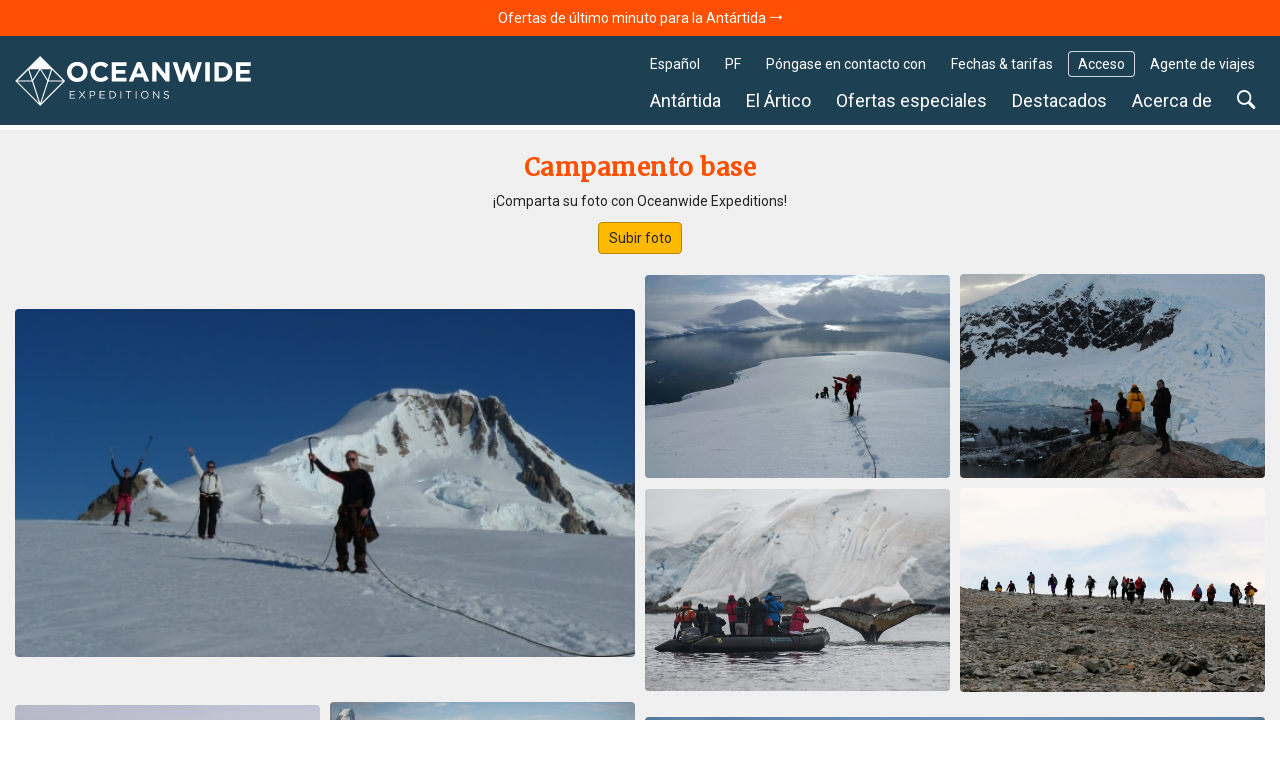

--- FILE ---
content_type: text/html; charset=UTF-8
request_url: https://oceanwide-expeditions.com/es/galeria/thing/basecamp-trips
body_size: 18820
content:
<!doctype html>
<html itemscope  lang="es">
    <head>
        <meta charset="utf-8">
        <meta name="viewport" content="width=device-width, initial-scale=1">

                <!-- Chrome, Firefox OS and Opera -->
        <meta name="theme-color" content="#054e5d">
        <!-- Windows Phone -->
        <meta name="msapplication-navbutton-color" content="#054e5d">
        <!-- iOS Safari -->
        <meta name="apple-mobile-web-app-status-bar-style" content="#054e5d">

        <meta name="robots" content="NOODP">
        <link rel="shortcut icon" href="/assets/favicons/favicon.ico" />
<link rel="apple-touch-icon" href="/assets/favicons/apple-touch-icon.png">
<link rel="icon" type="image/png" sizes="192x192" href="/assets/favicons/android-chrome-192x192.png">
<link rel="icon" type="image/png" sizes="32x32" href="/assets/favicons/favicon-32x32.png">
<link rel="icon" type="image/png" sizes="16x16" href="/assets/favicons/favicon-16x16.png">
<link rel="manifest" href="/assets/favicons/manifest.json">
<link rel="mask-icon" href="/assets/favicons/safari-pinned-tab.svg" color="#007986">
<meta name="msapplication-TileColor" content="#007986">
<meta name="msapplication-TileImage" content="/assets/favicons/mstile-150x150.png">                        <!-- Google Tag Manager --> <script type="02f6c7fba3d8a3f658f52027-text/javascript">!function(){"use strict";function l(e){for(var t=e,r=0,n=document.cookie.split(";");r<n.length;r++){var o=n[r].split("=");if(o[0].trim()===t)return o[1]}}function s(e){return localStorage.getItem(e)}function u(e){return window[e]}function A(e,t){e=document.querySelector(e);return t?null==e?void 0:e.getAttribute(t):null==e?void 0:e.textContent}var e=window,t=document,r="script",n="dataLayer",o="https://traveler.oceanwide-expeditions.com",a="https://load.traveler.oceanwide-expeditions.com",i="ehcghgcbo",c="2i1=aWQ9R1RNLUtaNDZaNg%3D%3D&page=2",g="stapeUserId",v="",E="",d=!1;try{var d=!!g&&(m=navigator.userAgent,!!(m=new RegExp("Version/([0-9._]+)(.*Mobile)?.*Safari.*").exec(m)))&&16.4<=parseFloat(m[1]),f="stapeUserId"===g,I=d&&!f?function(e,t,r){void 0===t&&(t="");var n={cookie:l,localStorage:s,jsVariable:u,cssSelector:A},t=Array.isArray(t)?t:[t];if(e&&n[e])for(var o=n[e],a=0,i=t;a<i.length;a++){var c=i[a],c=r?o(c,r):o(c);if(c)return c}else console.warn("invalid uid source",e)}(g,v,E):void 0;d=d&&(!!I||f)}catch(e){console.error(e)}var m=e,g=(m[n]=m[n]||[],m[n].push({"gtm.start":(new Date).getTime(),event:"gtm.js"}),t.getElementsByTagName(r)[0]),v=I?"&bi="+encodeURIComponent(I):"",E=t.createElement(r),f=(d&&(i=8<i.length?i.replace(/([a-z]{8}$)/,"kp$1"):"kp"+i),!d&&a?a:o);E.async=!0,E.src=f+"/"+i+".js?"+c+v,null!=(e=g.parentNode)&&e.insertBefore(E,g)}();</script> <!-- End Google Tag Manager -->
        
                    <title>Campamento base gallery</title>
            <meta name="description" content="">
        
                    <meta property="og:image" content="https://storage.googleapis.com/oceanwide_web/media-dynamic/cache/widen_1600/uploads/media/default/0001/30/65f03aeadf22f758feba0a0eba292fd5f8b0f0b9.jpeg" />
        
                            <link rel="alternate" href="https://oceanwide-expeditions.com/gallery/thing/basecamp-trips" hreflang="en" />
                    <link rel="alternate" href="https://oceanwide-expeditions.com/de/galerie/thing/basecamp-1" hreflang="de" />
                    <link rel="alternate" href="https://oceanwide-expeditions.com/nl/fotos/thing/basecamp" hreflang="nl" />
                    <link rel="alternate" href="https://oceanwide-expeditions.com/es/galeria/thing/campamento-base" hreflang="es" />
                    <link rel="alternate" href="https://oceanwide-expeditions.com/fr/galerie/thing/basecamp-2" hreflang="fr" />
                            <link rel="alternate" href="https://oceanwide-expeditions.com/gallery/thing/basecamp-trips" hreflang="x-default">
        
                    <link rel="canonical" href="https://oceanwide-expeditions.com/es/galeria/thing/basecamp-trips">

            <style>
                @font-face{font-display:block;font-family:icon-ow;font-style:normal;font-weight:400;src:url(/build/fonts/icon-ow.a0b9bd0a.ttf) format("truetype"),url(/build/fonts/icon-ow.1a1340b3.woff) format("woff"),url(/build/images/icon-ow.d618ebae.svg#icon-ow) format("svg")}.icon-ow-check:before{content:"\e900"}.icon-ow-arrow-right:before{content:"\e901"}.icon-ow-arrow-left:before{content:"\e902"}.icon-ow-arrow-down:before{content:"\e903"}.icon-ow-arrow-up:before{content:"\e904"}.icon-ow-search:before{content:"\e905"}.icon-ow-hamburger:before{content:"\e906"}.icon-ow-cross:before{content:"\e907"}.icon-ow-star-full:before{content:"\e908"}.icon-ow-star:before{content:"\e909"}.icon-ow-star-half:before{content:"\e90a"}.icon-ow-circle-plus:before{content:"\e90b"}.icon-ow-circle-minus:before{content:"\e90c"}.icon-ow-avatar:before{content:"\e90d"}.icon-ow-plus:before{content:"\e90e"}.icon-ow-minus:before{content:"\e90f"}.icon-ow-phone:before{content:"\e910"}.icon-ow-passenger:before{content:"\e911"}.icon-ow-passenger-empty:before{content:"\e912"}.icon-ow-circle-check:before{content:"\e913"}.icon-ow-circle-info:before{content:"\e914"}.icon-ow-questions:before{content:"\e915"}.icon-ow-full-screen:before{content:"\e916"}.icon-ow-heart:before{content:"\e917"}.icon-ow-broken-heart:before{content:"\e918"}.icon-ow-link:before{content:"\e91a"}.icon-ow-sync:before{content:"\e91b"}.icon-ow-bin:before{content:"\e91c"}.icon-ow-edit:before{content:"\e919"}.icon-ow-comment:before{content:"\e91d"}.icon-ow-info:before{content:"\e91e"}.icon-ow-slide:before{content:"\e91f"}.icon-ow-divider:before{content:"\e920"}.icon-ow-lock:before{content:"\e921"}.icon-ow-unlock:before{content:"\e922"}.icon-ow-arrow-right-1:before{content:"\e923"}.icon-ow-ai:before{content:"\e924"}/*! CSS Used from: http://127.0.0.1:8080/build/main_style.css */.icon-ow{font-family:icon-ow!important;speak:never;font-style:normal;font-variant:normal;line-height:1;text-transform:none;-webkit-font-smoothing:antialiased;-moz-osx-font-smoothing:grayscale}.icon-ow-arrow-down:before{content:""}.icon-ow-search:before{content:""}.icon-ow-hamburger:before{content:""}.icon-ow-cross:before{content:""}.icon-ow-arrow-right-1:before{content:""}.icon-ow{color:inherit;display:inline-block;font-size:71.4285714286%;font-weight:400}.icon-ow.icon-ow-left{margin-right:6px}.icon-ow.icon-ow-right{margin-left:6px}:root{--blue:#007bff;--indigo:#6610f2;--purple:#6f42c1;--pink:#e83e8c;--red:#d0021b;--orange:#ff8200;--yellow:#ffb900;--green:#28a745;--teal:#20c997;--cyan:#17a2b8;--white:#fff;--gray:#6c757d;--gray-dark:#343a40;--primary:#007bff;--secondary:#6c757d;--success:#28a745;--info:#17a2b8;--warning:#ffb900;--danger:#d0021b;--light:#fafafa;--dark:#04272d;--breakpoint-xs:0;--breakpoint-sm:576px;--breakpoint-md:768px;--breakpoint-lg:992px;--breakpoint-xl:1200px;--breakpoint-2xl:1400px;--breakpoint-3xl:1600px;--font-family-sans-serif:Roboto,Helvetica,Arial,sans-serif;--font-family-monospace:Roboto,Helvetica,Arial,sans-serif}*,:after,:before{box-sizing:border-box}html{font-family:sans-serif;line-height:1.15;-webkit-text-size-adjust:100%;-webkit-tap-highlight-color:rgba(0,0,0,0)}footer,main,nav,section{display:block}body{background-color:#fff;color:#262626;font-family:Roboto,Helvetica,Arial,sans-serif;font-size:1rem;font-weight:400;line-height:1.6;margin:0;text-align:left}[tabindex="-1"]:focus:not(:focus-visible){outline:0!important}h2,h3,h4,h5{margin-top:0}p,ul{margin-bottom:1rem;margin-top:0}ul ul{margin-bottom:0}b{font-weight:bolder}a{background-color:transparent;color:#08788b}a,a:hover{text-decoration:none}a:hover{color:#ff4f00}img{border-style:none;vertical-align:middle}button{border-radius:0}button:focus:not(:focus-visible){outline:0}button,input,select{font-family:inherit;font-size:inherit;line-height:inherit;margin:0}button,input{overflow:visible}button,select{text-transform:none}select{word-wrap:normal}[type=button],[type=submit],button{-webkit-appearance:button}[type=button]:not(:disabled),[type=submit]:not(:disabled),button:not(:disabled){cursor:pointer}template{display:none}h2,h3,h4,h5{font-weight:500;line-height:1.45;margin-bottom:.5rem}h2{font-size:2rem}h3{font-size:1.75rem}h4{font-size:1.5rem}h5{font-size:1.25rem}.container,.container-fluid{margin-left:auto;margin-right:auto;padding-left:15px;padding-right:15px;width:100%}@media(min-width:576px){.container{max-width:540px}}@media(min-width:768px){.container{max-width:720px}}@media(min-width:992px){.container{max-width:960px}}@media(min-width:1200px){.container{max-width:1140px}}@media(min-width:1400px){.container{max-width:1340px}}@media(min-width:1600px){.container{max-width:1540px}}.row{display:flex;flex-wrap:wrap;margin-left:-15px;margin-right:-15px}.col,.col-12,.col-md-12,.col-md-4,.col-md-6,.col-sm-6,.col-xl-3,.col-xl-8{padding-left:15px;padding-right:15px;position:relative;width:100%}.col{flex-basis:0;flex-grow:1}.col,.col-12{max-width:100%}.col-12{flex:0 0 100%}@media(min-width:576px){.col-sm-6{flex:0 0 50%;max-width:50%}}@media(min-width:768px){.col-md-4{flex:0 0 33.33333333%;max-width:33.33333333%}.col-md-6{flex:0 0 50%;max-width:50%}.col-md-12{flex:0 0 100%;max-width:100%}}@media(min-width:1200px){.col-xl-3{flex:0 0 25%;max-width:25%}.col-xl-8{flex:0 0 66.66666667%;max-width:66.66666667%}}.form-control{background-clip:padding-box;background-color:#fdf8ec;border:1px solid #e4e4e4;border-radius:.286rem;color:#000;display:block;font-size:1rem;font-weight:400;height:auto;line-height:1.6;padding:.2869rem .714rem;transition:border-color .15s ease-in-out,box-shadow .15s ease-in-out;width:100%}@media(prefers-reduced-motion:reduce){.form-control{transition:none}}.form-control:focus{background-color:#fdf8ec;border-color:none;box-shadow:none;color:#000;outline:0}.form-control::placeholder{color:#9b9b9b;opacity:1}.form-control:disabled{background-color:#fafafa;opacity:1}.form-group{margin-bottom:1rem}.btn{background-color:transparent;border:1px solid transparent;border-radius:.286rem;color:#262626;display:inline-block;font-size:1rem;font-weight:400;line-height:1.6;padding:.2869rem .714rem;text-align:center;transition:none;user-select:none;vertical-align:middle}.btn:hover{color:#262626;text-decoration:none}.btn:focus{box-shadow:none;outline:0}.btn:disabled{opacity:1}.btn:not(:disabled):not(.disabled){cursor:pointer}.btn-primary{background-color:#007bff;border-color:#007bff;color:#fff}.btn-primary:focus,.btn-primary:hover{background-color:#0069d9;border-color:#0062cc;color:#fff}.btn-primary:focus{box-shadow:0 0 0 0 rgba(38,143,255,.5)}.btn-primary:disabled{background-color:#007bff;border-color:#007bff;color:#fff}.btn-primary:not(:disabled):not(.disabled):active{background-color:#0062cc;border-color:#005cbf;color:#fff}.btn-primary:not(:disabled):not(.disabled):active:focus{box-shadow:0 0 0 0 rgba(38,143,255,.5)}.fade{transition:opacity .15s linear}@media(prefers-reduced-motion:reduce){.fade{transition:none}}.fade:not(.show){opacity:0}.collapse:not(.show){display:none}.dropdown{position:relative}.dropdown-menu{background-clip:padding-box;background-color:#fff;border:0 solid rgba(0,0,0,.15);border-radius:.286rem;color:#262626;display:none;float:left;font-size:1rem;left:0;list-style:none;margin:.125rem 0 0;min-width:10rem;padding:.5rem 0;position:absolute;text-align:left;top:100%;z-index:1000}.dropdown-item{background-color:transparent;border:0;clear:both;color:#212529;display:block;font-weight:400;padding:.25rem 1.5rem;text-align:inherit;white-space:nowrap;width:100%}.dropdown-item:focus,.dropdown-item:hover{background-color:#f8f9fa;color:#16181b;text-decoration:none}.dropdown-item:active{background-color:#007bff;color:#fff;text-decoration:none}.dropdown-item:disabled{background-color:transparent;color:#6c757d;pointer-events:none}.nav-link{display:block;padding:.5rem 1rem}.nav-link:focus,.nav-link:hover{text-decoration:none}.navbar{padding:.5rem 1rem;position:relative}.navbar,.navbar .container{align-items:center;display:flex;flex-wrap:wrap;justify-content:space-between}.navbar-nav{display:flex;flex-direction:column;list-style:none;margin-bottom:0;padding-left:0}.navbar-nav .nav-link{padding-left:0;padding-right:0}.navbar-nav .dropdown-menu{float:none;position:static}.navbar-expand{flex-flow:row nowrap;justify-content:flex-start}.navbar-expand .navbar-nav{flex-direction:row}.navbar-expand .navbar-nav .dropdown-menu{position:absolute}.navbar-expand .navbar-nav .nav-link{padding-left:.5rem;padding-right:.5rem}.close{color:#000;float:right;font-size:1.5rem;font-weight:700;line-height:1;opacity:.5;text-shadow:0 1px 0 #fff}.close:hover{color:#000;text-decoration:none}.close:not(:disabled):not(.disabled):focus,.close:not(:disabled):not(.disabled):hover{opacity:.75}button.close{background-color:transparent;border:0;padding:0}.modal{display:none;height:100%;left:0;outline:0;overflow:hidden;position:fixed;top:0;width:100%;z-index:1050}.modal-dialog{margin:.5rem;pointer-events:none;position:relative;width:auto}.modal.fade .modal-dialog{transform:translateY(-50px);transition:transform .3s ease-out}@media(prefers-reduced-motion:reduce){.modal.fade .modal-dialog{transition:none}}.modal-dialog-centered{align-items:center;display:flex;min-height:calc(100% - 1rem)}.modal-dialog-centered:before{content:"";display:block;height:calc(100vh - 1rem);height:min-content}.modal-content{background-clip:padding-box;background-color:#fafafa;border:1px solid rgba(0,0,0,.2);border-radius:.286rem;display:flex;flex-direction:column;outline:0;pointer-events:auto;position:relative;width:100%}.modal-header{align-items:flex-start;border-bottom:1px solid #e4e4e4;border-top-left-radius:calc(.286rem - 1px);border-top-right-radius:calc(.286rem - 1px);display:flex;justify-content:space-between;padding:1rem}.modal-header .close{margin:-1rem -1rem -1rem auto;padding:1rem}.modal-title{line-height:1.6;margin-bottom:0}.modal-body{flex:1 1 auto;padding:0;position:relative}@media(min-width:576px){.modal-dialog{margin:1.75rem auto;max-width:500px}.modal-dialog-centered{min-height:calc(100% - 3.5rem)}.modal-dialog-centered:before{height:calc(100vh - 3.5rem);height:min-content}}@media(min-width:992px){.modal-xl{max-width:800px}}@media(min-width:1200px){.modal-xl{max-width:1140px}}.carousel,.carousel-inner{position:relative}.carousel-inner{overflow:hidden;width:100%}.carousel-inner:after{clear:both;content:"";display:block}.carousel-item{backface-visibility:hidden;display:none;float:left;margin-right:-100%;position:relative;transition:transform .6s ease-in-out;width:100%}@media(prefers-reduced-motion:reduce){.carousel-item{transition:none}}.carousel-item.active{display:block}.carousel-fade .carousel-item{opacity:0;transform:none;transition-property:opacity}.carousel-fade .carousel-item.active{opacity:1;z-index:1}.carousel-control-next,.carousel-control-prev{align-items:center;background:none;border:0;bottom:0;color:#fff;display:flex;justify-content:center;opacity:1;padding:0;position:absolute;text-align:center;top:0;transition:opacity .15s ease;width:15%;z-index:1}@media(prefers-reduced-motion:reduce){.carousel-control-next,.carousel-control-prev{transition:none}}.carousel-control-next:focus,.carousel-control-next:hover,.carousel-control-prev:focus,.carousel-control-prev:hover{color:#fff;opacity:1;outline:0;text-decoration:none}.carousel-control-prev{left:0}.carousel-control-next{right:0}.carousel-control-next-icon,.carousel-control-prev-icon{background:50%/100% 100% no-repeat;display:inline-block;height:20px;width:20px}.carousel-control-prev-icon{background-image:url("data:image/svg+xml;charset=utf-8,%3Csvg xmlns='http://www.w3.org/2000/svg' width='8' height='8' fill='%23fff' viewBox='0 0 8 8'%3E%3Cpath d='m5.25 0-4 4 4 4 1.5-1.5L4.25 4l2.5-2.5z'/%3E%3C/svg%3E")}.carousel-control-next-icon{background-image:url("data:image/svg+xml;charset=utf-8,%3Csvg xmlns='http://www.w3.org/2000/svg' width='8' height='8' fill='%23fff' viewBox='0 0 8 8'%3E%3Cpath d='m2.75 0-1.5 1.5L3.75 4l-2.5 2.5L2.75 8l4-4z'/%3E%3C/svg%3E")}.align-middle{vertical-align:middle!important}.rounded-lg{border-radius:.286rem!important}.d-none{display:none!important}.d-block{display:block!important}.d-flex{display:flex!important}@media(min-width:768px){.d-md-block{display:block!important}}@media(min-width:992px){.d-lg-none{display:none!important}}.justify-content-between{justify-content:space-between!important}.align-items-center{align-items:center!important}@media(min-width:576px){.justify-content-sm-start{justify-content:flex-start!important}}.position-relative{position:relative!important}.sr-only{height:1px;margin:-1px;overflow:hidden;padding:0;position:absolute;width:1px;clip:rect(0,0,0,0);border:0;white-space:nowrap}.w-100{width:100%!important}.m-0{margin:0!important}.mb-0{margin-bottom:0!important}.mb-1{margin-bottom:.3571428571rem!important}.ml-1{margin-left:.3571428571rem!important}.mt-2{margin-top:.7142857143rem!important}.mb-2{margin-bottom:.7142857143rem!important}.mr-3{margin-right:1.0714285714rem!important}.mb-4{margin-bottom:1.4285714286rem!important}.mb-5{margin-bottom:1.7857142857rem!important}.mt-6{margin-top:2.1428571429rem!important}.mb-6{margin-bottom:2.1428571429rem!important}.p-0{padding:0!important}.pr-0{padding-right:0!important}.pr-3{padding-right:1.0714285714rem!important}.pl-3{padding-left:1.0714285714rem!important}.p-4{padding:1.4285714286rem!important}.ml-auto{margin-left:auto!important}@media(min-width:768px){.mb-md-0{margin-bottom:0!important}}@media(min-width:1200px){.mb-xl-0{margin-bottom:0!important}}.text-nowrap{white-space:nowrap!important}.text-truncate{overflow:hidden;text-overflow:ellipsis;white-space:nowrap}.text-center{text-align:center!important}.font-weight-light{font-weight:300!important}.font-weight-normal{font-weight:400!important}.font-weight-bold{font-weight:700!important}@media print{*,:after,:before{box-shadow:none!important;text-shadow:none!important}a:not(.btn){text-decoration:underline}img{page-break-inside:avoid}h2,h3,p{orphans:3;widows:3}h2,h3{page-break-after:avoid}.container,body{min-width:992px!important}.navbar{display:none}}a,b,body,div,em,footer,form,h2,h3,h4,h5,html,i,img,li,nav,p,section,span,ul{font-size:inherit}body{min-width:320px}html{font-family:Roboto,Helvetica,Arial,sans-serif;font-size:14px;height:100%}a{outline:0}a:active{color:#000}li{list-style:none}button:focus{outline:0}.feed-item .img,.w_full,footer.main-footer{float:left;position:relative;width:100%;z-index:1}.navbar-wrapper .mobile-trigger .item,.navbar-wrapper .navbar-main .nav-item .nav-link{border:none;box-shadow:none;text-decoration:none;text-shadow:none}.justify-content{align-items:center;display:flex;flex-direction:row;justify-content:space-between}.sea{color:#5bc4cf}.sea:hover{color:#ff4f00}.color-white{color:#fff}.font-family-mw{font-family:Merriweather,Roboto,Helvetica,Arial,sans-serif}.cursor-pointer{cursor:pointer}.gap-1{gap:.3571428571rem}.bg-color-contrast-11{background-color:#1e4053}.link-style-1{color:#08788b}.link-style-1:hover{color:#ff4f00}.link-style-3{color:#fff}.link-style-3:hover{color:#ff4f00}.link-style-6{color:#004357}.link-style-6:hover{color:#ff4f00}.font-size-n3{font-size:.7857142857rem}.font-size-n2{font-size:.8571428571rem}.font-size-0{font-size:1rem}.font-size-2{font-size:1.1428571429rem}.font-size-3{font-size:1.2142857143rem}.font-size-4{font-size:1.2857142857rem}.font-size-5{font-size:1.3571428571rem}.line-height-1{line-height:1}.main{background:#f0f0f0;padding-bottom:50px}.main:after{clear:both;content:"";display:block}.container{max-width:1300px;position:relative;width:100%}.container:after{clear:both;content:"";display:block}.btn-primary{background-color:#ffb900;border-color:#b98700;border-radius:.286rem;color:#212529;color:#262626}.btn-primary:focus,.btn-primary:hover{background-color:#ff8e00;border-color:#b96700;color:#212529}.btn-primary:focus{box-shadow:0 0 0 0 rgba(162,120,6,.5)}.btn-primary:disabled{background-color:#ffb900;border-color:#b98700;color:#212529}.btn-primary:not(:disabled):not(.disabled):active{background-color:#ff8e00;border-color:#b96700;color:#212529}.btn-primary:not(:disabled):not(.disabled):active:focus{box-shadow:0 0 0 0 rgba(162,120,6,.5)}.form-control:hover{border-color:#cdcdcd}.navbar-wrapper{padding:0;z-index:11}@media(max-width:991.98px){.navbar-wrapper.sticky-header{position:absolute;width:100%}.navbar-wrapper.sticky-header-small .navbar-logo img.big-oe-logo{display:block;height:40px;width:189px}}.navbar-wrapper .nav-top{font-size:14px;padding:0;z-index:2}@media(max-width:991.98px){.navbar-wrapper .nav-top{display:none}}.navbar-wrapper .nav-top .top-right-menu>li{margin:15px 5px 0 0}.navbar-wrapper .nav-top .top-right-menu>li:last-child{margin-right:0}.navbar-wrapper .nav-top .top-right-menu>li>a{border-radius:.286rem;color:#fff;line-height:26px;padding:0 10px}.navbar-wrapper .nav-top .top-right-menu>li>a:active,.navbar-wrapper .nav-top .top-right-menu>li>a:hover{background:#fff;color:#004357}.navbar-wrapper .nav-top .top-right-menu .decor-border{border-radius:.286rem;box-shadow:inset 0 0 0 1px hsla(0,0%,100%,.8)}.navbar-wrapper .nav-top .top-right-menu .dropdown .dropdown-menu{background:#fff;border:1px solid #efefef;border-radius:.286rem;box-shadow:none;font-size:inherit;font-weight:300;margin:0;min-width:auto;padding:5px 10px;text-decoration:none;top:calc(100% + 5px)}.navbar-wrapper .nav-top .top-right-menu .dropdown .dropdown-menu .dropdown-item-wrapper{margin-bottom:3px}.navbar-wrapper .nav-top .top-right-menu .dropdown .dropdown-menu .dropdown-item-wrapper:last-child{margin-bottom:0}.navbar-wrapper .nav-top .top-right-menu .dropdown .dropdown-menu .dropdown-item-wrapper .dropdown-item{background:#fff;display:inline-block;line-height:22px;margin-bottom:3px;padding:0;width:auto}.navbar-wrapper .nav-top .top-right-menu .dropdown .dropdown-menu .dropdown-item-wrapper .dropdown-item:last-child{margin-bottom:0}.navbar-wrapper .nav-top .top-right-menu .dropdown .dropdown-menu:after{border-bottom:5px solid #f0f0f0;border-left:5px solid transparent;border-right:5px solid transparent;content:"";height:0;left:10%;position:absolute;top:-5px;width:0}.navbar-wrapper .nav-top .top-right-menu .dropdown .dropdown-menu.direction-right{left:auto;right:0}.navbar-wrapper .nav-top .top-right-menu .dropdown .dropdown-menu.direction-right:after{left:auto;right:10%}.navbar-wrapper .navbar-main{padding-left:0;padding-right:0}@media(max-width:991.98px){.navbar-wrapper .navbar-main{display:none}}.navbar-wrapper .navbar-main .nav-item{margin-right:5px}.navbar-wrapper .navbar-main .nav-item:last-child{margin-right:0}.navbar-wrapper .navbar-main .nav-item .nav-link{background:none;border-radius:.286rem;color:#fff;font-size:18px;font-weight:400;line-height:24px;padding:5px 10px}.navbar-wrapper .navbar-main .nav-item .nav-link:active,.navbar-wrapper .navbar-main .nav-item .nav-link:hover{background:#fff;color:#004357}.navbar-wrapper .navbar-main .nav-item .dropdown-menu{padding:0}.navbar-wrapper .navbar-main .nav-item .dropdown-menu ul{margin:0;padding:0}.navbar-wrapper .navbar-main .nav-item .dropdown-menu ul li{margin-bottom:3px}.navbar-wrapper .navbar-main .nav-item .dropdown-menu ul li:last-child{margin-bottom:0}.navbar-wrapper .navbar-main .nav-item .dropdown-menu ul li a{display:inline-block}.navbar-wrapper .navbar-main .nav-item.search-container{position:static}.navbar-wrapper .navbar-main .nav-item.search-container .nav-link:hover{background:#fff}.navbar-wrapper .navbar-main .nav-item.mega-nav{position:static}.navbar-wrapper .navbar-main .nav-item.mega-nav .dropdown-menu{background:none;left:auto;margin:0;padding:0;position:absolute;right:0;top:100%}.navbar-wrapper .navbar-main .nav-item.mega-nav .dropdown-menu[aria-labelledby=highlights-nav]{width:65%}@media (max-width:1339px){.navbar-wrapper .navbar-main .nav-item.mega-nav .dropdown-menu[aria-labelledby=highlights-nav]{width:70%}}.navbar-wrapper .navbar-main .nav-item.mega-nav .dropdown-menu .container{background:#fff;display:block}.navbar-wrapper .navbar-main .nav-item.mega-nav .block-menu .col-md-4{padding-bottom:20px;padding-top:20px}.navbar-wrapper .navbar-main .nav-item.mega-nav .block-menu .col-md-4 h4{color:#08788b;font-size:18px;margin:0 0 10px}.navbar-wrapper .navbar-main .nav-item.mega-compact-nav{position:static}.navbar-wrapper .navbar-main .nav-item.mega-compact-nav .dropdown-menu{left:auto;margin:0;padding:0;position:absolute;right:0;top:100%;z-index:2}.navbar-wrapper .navbar-main .nav-item.mega-compact-nav .dropdown-menu .container{background:#fff}.navbar-wrapper .navbar-main .nav-item.mega-compact-nav.single-nav{position:relative}.navbar-wrapper .navbar-main .nav-item.mega-compact-nav.single-nav .dropdown-menu{left:0;right:auto;top:39px}.navbar-wrapper .navbar-main .nav-item.mega-compact-nav.single-nav .dropdown-menu .container{padding:0}.navbar-wrapper .navbar-main .nav-item.mega-compact-nav .container{display:block;padding:0}.navbar-wrapper .navbar-main .nav-item.mega-compact-nav .container .wrapper{display:flex}.navbar-wrapper .navbar-main .nav-item.mega-compact-nav .container .wrapper .block-menu{background:#fff;display:flex;flex-direction:column;min-width:250px}.navbar-wrapper .navbar-main .nav-item.mega-compact-nav .container .wrapper .block-menu h4{margin:0 0 10px}.navbar-wrapper .single-nav:not(.mega-compact-nav){border-radius:.286rem;position:static}.navbar-wrapper .single-nav:not(.mega-compact-nav) .dropdown-menu{background:#fff;border-radius:.286rem;left:auto;margin:0;min-width:155px;right:0;top:100%}.navbar-wrapper .mobile-trigger{margin:15px 0}.navbar-wrapper .mobile-trigger .item{background:transparent;border-radius:4px;color:#fff;display:flex;font-size:18px;height:40px;line-height:28px;padding:0 15px}.navbar-wrapper .mobile-trigger .item:active,.navbar-wrapper .mobile-trigger .item:focus,.navbar-wrapper .mobile-trigger .item:hover{background:#fff;color:#004357;outline:none}.navbar-wrapper .bg{background:#1e4053;filter:alpha(opacity=100);height:100%;left:0;-moz-opacity:1;-khtml-opacity:1;opacity:1;position:absolute;top:0;width:100%;z-index:0}.navbar-fixed-top{left:0;position:fixed;right:0;top:0}body:not(.not-user) .sticky-header-small .nav-top{display:none}body:not(.not-user) .sticky-header-small .navbar-main{padding:25px 0 8px}footer.main-footer{background-color:#054e5d;padding:20% 0 10px}footer.main-footer .bg-img{left:0;position:absolute;top:0;width:100%}footer.main-footer .bg-img img{height:100%;object-fit:cover;width:100%}footer.main-footer h3{color:#b2cdcd;font-family:Roboto,Helvetica,Arial,sans-serif;font-size:18px;margin:0 0 10px}footer.main-footer ul{margin:0;padding:0}footer.main-footer ul.footer-nav-list{display:flex;flex-direction:column;gap:3px}@media(max-width:991.98px){footer.main-footer ul.footer-nav-list{gap:5px}}footer.main-footer ul a{line-height:20px}footer.main-footer .offices{color:#fff}footer.main-footer .offices .time{font-family:Merriweather,Roboto,Helvetica,Arial,sans-serif}footer.main-footer .rating-wrap{display:inline-block;width:100%}footer.main-footer .rating-wrap .rating-inner-wrap{color:#d3d3d3;display:inline-block;padding:10px 0;text-align:center;width:100%}footer.main-footer .rating-wrap .rating-inner-wrap b{color:#ffb900}footer.main-footer .footer-2 .partners{align-items:stretch;display:flex;justify-content:space-between;margin:40px 0;padding:0;width:100%}@media(max-width:1199.98px){footer.main-footer .footer-2 .partners{flex-wrap:wrap}}@media(max-width:991.98px){footer.main-footer .footer-2 .partners{justify-content:center}}footer.main-footer .footer-2 .partners li{align-items:center;display:flex;justify-content:center}@media(max-width:1199.98px){footer.main-footer .footer-2 .partners li{margin-bottom:15px;width:15%}}@media(max-width:991.98px){footer.main-footer .footer-2 .partners li{margin-bottom:30px;width:20%}}@media(max-width:575.98px){footer.main-footer .footer-2 .partners li{margin-bottom:30px;padding:0 15px;width:33.3333%}}footer.main-footer .footer-2 .partners li img{height:auto;max-width:100%;padding:0 10px;width:auto}footer.main-footer .block-copyright{color:#fff;display:flex;font-size:13px;justify-content:center}@media(max-width:575.98px){footer.main-footer .block-copyright{align-items:center;flex-direction:column}footer.main-footer .block-copyright .divider{transform:rotate(90deg)}}footer.main-footer .block-copyright .divider:before{color:#ababab;content:"|";margin:0 10px}:not(.full-width-container) .block-breadcrumbs{background:none;background:#fff;border:none;padding-top:90px;position:relative;z-index:1}@media(max-width:991.98px){:not(.full-width-container) .block-breadcrumbs{padding-top:70px}}:not(.full-width-container) .block-breadcrumbs ul{color:#000;float:left;margin:0 10px 0 0;padding:5px 0;position:relative}:not(.full-width-container) .block-breadcrumbs ul li{float:left;font-size:13px;line-height:20px;position:relative;z-index:1}:not(.full-width-container) .block-breadcrumbs ul li a:not(.filter-item){display:flex}:not(.full-width-container) .block-breadcrumbs ul li a:not(.filter-item):hover span{color:#ff4f00}:not(.full-width-container) .block-breadcrumbs ul li a:not(.filter-item):before,:not(.full-width-container) .block-breadcrumbs ul li span:not(.icon-ow):before{content:"";font-family:icon-ow;font-size:11px;margin:0 5px}:not(.full-width-container) .block-breadcrumbs ul li a:not(.filter-item)>span:before,:not(.full-width-container) .block-breadcrumbs ul li:first-child a:before,:not(.full-width-container) .block-breadcrumbs ul li>span{display:none}:has(.navbar-wrapper .popdown-title) .block-breadcrumbs{padding-top:126px}@media(max-width:991.98px){:has(.navbar-wrapper .popdown-title) .block-breadcrumbs{padding-top:104px}}.mix-blend-white-bg{position:relative}.mix-blend-white-bg:after{background-color:#f0f0f0;content:"";height:100%;left:0;mix-blend-mode:darken;position:absolute;top:0;width:100%}.slideout-menu{bottom:0;overflow-y:auto;padding:30px;position:fixed;right:0;top:0;width:231px;z-index:0;-webkit-overflow-scrolling:touch;background:#fff;opacity:0;visibility:hidden}.slideout-menu ul{margin:0;padding:0}.slideout-menu ul.sub-nav{margin:15px 0;padding:15px 0 0}.slideout-menu ul.sub-nav li.sign-in{margin-top:15px;padding-top:11px}.slideout-menu ul.sub-nav li a{font-size:1.0714285714rem}.slideout-menu .item-wrapper{margin-bottom:11px}.slideout-menu .item-wrapper a{display:inline-block;font-size:1.1428571429rem;line-height:23px;max-width:calc(100% - 20px)}.slideout-menu .mobile-submenu{margin-bottom:10px;margin-left:10px}.slideout-menu .mobile-submenu li a{display:inline-block;font-size:1.0714285714rem;line-height:23px;margin-bottom:3px;position:relative}.slideout-menu .navbar-form{border:none!important;margin:5px 0 0;padding:0;width:100%}.slideout-menu .navbar-form .form-group{width:100%}.slideout-menu .navbar-form .form-group .form-control{margin-bottom:10px;width:100%}.slideout-menu .navbar-form .form-group .search-context{margin-bottom:20px;width:100%}.slideout-menu .navbar-form .btn{width:100%}.slideout-panel{display:flex;flex-direction:column;position:relative;z-index:1}.feed-item .img .wrapper{overflow:hidden}.feed-item .img .img-placeholder{display:block;height:240px}.feed-item .img .img-placeholder img{height:100%;object-fit:cover;width:100%}.page-title{color:#ff4f00;font-family:Merriweather,Roboto,Helvetica,Arial,sans-serif;font-size:20px;font-weight:700;letter-spacing:.5px;line-height:25px;margin:15px auto 5px;text-align:left}@media(max-width:575.98px){.page-title{font-size:18px}}#loader{align-items:center;background:rgba(0,0,0,.5);bottom:0;display:flex;justify-content:center;left:0;position:fixed;right:0;top:0;z-index:10000}.modal-header{background:#eef5f7}.popdown-title{background:#ff4f00;color:#fff;display:block;line-height:20px;padding:8px;position:relative;text-align:center;z-index:1}@media(min-width:992px){.popdown-title{display:none}}.jscroll-container .jscroll-added{margin-top:10px}.gallery:not(.gallery-view-ship) .gallery-wrapper{display:grid;gap:10px;grid-template-columns:repeat(4,1fr)}@media(max-width:991.98px){.gallery:not(.gallery-view-ship) .gallery-wrapper{grid-template-columns:repeat(2,1fr)}}.gallery:not(.gallery-view-ship) .gallery-wrapper .wrapper{align-items:center;aspect-ratio:3/2;display:flex;flex-direction:column;height:100%;justify-content:center;overflow:hidden;width:100%}.gallery:not(.gallery-view-ship) .gallery-wrapper .wrapper .img-placeholder{height:100%;width:100%}.gallery:not(.gallery-view-ship) .gallery-wrapper .wrapper:first-child{grid-column:span 2;grid-row:span 2}@media(max-width:991.98px){.gallery:not(.gallery-view-ship) .gallery-wrapper .wrapper:first-child{grid-column:span 2;grid-row:span 2}}.gallery:not(.gallery-view-ship) .gallery-wrapper .wrapper:nth-child(2){grid-column:3;grid-row:1}@media(max-width:991.98px){.gallery:not(.gallery-view-ship) .gallery-wrapper .wrapper:nth-child(2){grid-column:1;grid-row:3}}.gallery:not(.gallery-view-ship) .gallery-wrapper .wrapper:nth-child(3){grid-column:3;grid-row:2}@media(max-width:991.98px){.gallery:not(.gallery-view-ship) .gallery-wrapper .wrapper:nth-child(3){grid-column:2;grid-row:3}}.gallery:not(.gallery-view-ship) .gallery-wrapper .wrapper:nth-child(4){grid-column:4;grid-row:1}@media(max-width:991.98px){.gallery:not(.gallery-view-ship) .gallery-wrapper .wrapper:nth-child(4){grid-column:1;grid-row:4}}.gallery:not(.gallery-view-ship) .gallery-wrapper .wrapper:nth-child(5){grid-column:4;grid-row:2}@media(max-width:991.98px){.gallery:not(.gallery-view-ship) .gallery-wrapper .wrapper:nth-child(5){grid-column:2;grid-row:4}}.select2-container{box-sizing:border-box;display:inline-block;margin:0;position:relative;vertical-align:middle}.select2-container .select2-selection--single{box-sizing:border-box;cursor:pointer;display:block;height:28px;user-select:none;-webkit-user-select:none}.select2-container .select2-selection--single .select2-selection__rendered{display:block;overflow:hidden;padding-left:8px;padding-right:20px;text-overflow:ellipsis;white-space:nowrap}.select2-hidden-accessible{border:0!important;clip:rect(0 0 0 0)!important;-webkit-clip-path:inset(50%)!important;clip-path:inset(50%)!important;height:1px!important;overflow:hidden!important;padding:0!important;position:absolute!important;white-space:nowrap!important;width:1px!important}@media(max-width:991.98px){select.select2{background-color:#fff!important;border:1px solid #e4e4e4!important;clip-path:none!important;color:#08788b!important;display:block!important;height:30.02px!important;overflow:auto!important;padding:.3228rem .354rem!important;position:static!important;white-space:nowrap!important;width:100%!important}select.select2:hover{border-color:#cdcdcd!important}select.select2+span.select2-container{display:none!important}}.select2-container--ow-theme.select2{width:100%!important}.select2-container--ow-theme .select2-selection--single{background-color:#fdf8ec;border:1px solid #e4e4e4;border-radius:4px;color:#08788b;height:30.02px;outline:0;transition:border-color .15s ease-in-out}.select2-container--ow-theme .select2-selection--single:focus,.select2-container--ow-theme .select2-selection--single:focus .select2-selection__arrow,.select2-container--ow-theme .select2-selection--single:hover,.select2-container--ow-theme .select2-selection--single:hover .select2-selection__arrow{border-color:#cdcdcd}.select2-container--ow-theme .select2-selection--single .select2-selection__rendered{color:inherit;line-height:30.02px;padding-left:10px;padding-right:40px}.select2-container--ow-theme .select2-selection--single .select2-selection__arrow{border:none;border-left:1px solid #e4e4e4;height:100%;position:absolute;right:0;top:0;width:30px}.select2-container--ow-theme .select2-selection--single .select2-selection__arrow b{height:100%;position:absolute;right:0;top:0;width:100%}.select2-container--ow-theme .select2-selection--single .select2-selection__arrow b:before{color:inherit;content:"";font-family:icon-ow;font-size:10px;font-weight:400;position:absolute;right:calc(50% - 4px);top:calc(50% - 7px)}.gallery-wrap .jscroll-added .ajax-loader{text-align:center}.navbar-wrapper .navbar-main .nav-item.ai-container .nav-link{padding-bottom:0;padding-top:0}.navbar-wrapper .navbar-main .nav-item.ai-container .nav-link:hover{background:none!important}.navbar-wrapper .navbar-main .nav-item.ai-container .nav-link a .icon-ow{color:#fff;vertical-align:middle}.font-size-10{font-size:1.7142857143rem}
    </style>

                
        <script type="02f6c7fba3d8a3f658f52027-text/javascript">const LOCALE = 'es'; const USER_COUNTRY = 'US';</script>

        <meta property="fb:pages" content="335906545845" />

                                    <link rel="preconnect" as="video" href="https://player.vimeo.com/" crossorigin>
                <link rel="preconnect" as="image" href="https://storage.googleapis.com/" crossorigin>
                        </head>
    <body class="gallery-main-page scroll-top">
                        <!-- Google Tag Manager (noscript) --> <noscript><iframe src="https://load.traveler.oceanwide-expeditions.com/ns.html?id=GTM-KZ46Z6" height="0" width="0" style="display:none;visibility:hidden"></iframe></noscript> <!-- End Google Tag Manager (noscript) -->
                <div id="page" >
            <nav class="navbar-wrapper navbar-expand navbar-fixed-top sticky-header sticky-header-top">
                    <a href="https://oceanwide-expeditions.com/es/trip-selection/ofertas-de-ultima-hora-para-la-antartida" target="_blank" class="popdown-title text-truncate">
        <span class="color-white">Ofertas de último minuto para la Antártida ⭢</span>
    </a>

                <div class="position-relative">
                    <i class="bg"></i>
                                        <div class="container pl-3 pr-3">
                        <div class="d-flex align-items-center justify-content-between">
                            <!-- Logo start -->
                            <div class="navbar-logo">
                                <a href="/es/" itemscope itemtype="https://schema.org/TravelAgency">
                                    <meta itemprop="priceRange" content="€1000-30000">
                                    <meta itemprop="telephone" content="+31 (0)118 410 410">
                                    <meta itemprop="email" content="info@oceanwide-expeditions.com">
                                    <meta itemprop="openingHours" content="Mo-Fr 9am-5:30pm">

                                    <span itemprop="address" itemscope itemtype="https://schema.org/PostalAddress">
                                        <meta itemprop="streetAddress" content="Visserijkade 5">
                                        <meta itemprop="postalCode" content="4382 ZA">
                                        <meta itemprop="addressLocality" content="Vlissingen">
                                        <meta itemprop="addressCountry" content="NL">
                                    </span>

                                    <meta itemprop="name" content="Oceanwide Expeditions">
                                    <meta itemprop="url" content="/es/">
                                    <meta itemprop="image" content="https://storage.googleapis.com/oceanwide_web/media/default/0001/19/3535aa1b82519f16a280fb7d6a3211610633b4b7.gif">

                                    <img itemprop="logo" class="big-oe-logo" loading="lazy" src="/assets/logo/oe-logo-horizontal-white.svg" title="Expediciones Oceanwide" alt="Expediciones Oceanwide" width="236" height="50" />
                                </a>
                            </div>
                            <!-- Logo end -->

                            <div class="menu-wrapper position-relative w-100">
                                <div class="navbar nav-top">
                                    <ul class="top-right-menu navbar-nav ml-auto">
                                                                                <li class="nav-item dropdown">
                                                                                        <a class="nav-link " href="#" id="language" data-toggle="dropdown" aria-haspopup="true" aria-expanded="false">
                                                Español
                                            </a>
                                            <div class="dropdown-menu" aria-labelledby="language">
                                                                                                    <div class="dropdown-item-wrapper">
                                                        <a class="link-style-6 dropdown-item" href="https://oceanwide-expeditions.com/gallery/thing/basecamp-trips">English</a>
                                                    </div>
                                                                                                    <div class="dropdown-item-wrapper">
                                                        <a class="link-style-6 dropdown-item" href="https://oceanwide-expeditions.com/de/galerie/thing/basecamp-1">Deutsch</a>
                                                    </div>
                                                                                                    <div class="dropdown-item-wrapper">
                                                        <a class="link-style-6 dropdown-item" href="https://oceanwide-expeditions.com/nl/fotos/thing/basecamp">Nederlands</a>
                                                    </div>
                                                                                                    <div class="dropdown-item-wrapper">
                                                        <a class="link-style-6 dropdown-item" href="https://oceanwide-expeditions.com/es/galeria/thing/campamento-base">Español</a>
                                                    </div>
                                                                                                    <div class="dropdown-item-wrapper">
                                                        <a class="link-style-6 dropdown-item" href="https://oceanwide-expeditions.com/fr/galerie/thing/basecamp-2">Français</a>
                                                    </div>
                                                                                            </div>
                                        </li>
                                        <li class="nav-item">
                                            <a class="nav-link" href="/es/pf">PF</a>
                                        </li>
                                        <li class="nav-item">
                                                                                        <a class="nav-link" href="/es/pagina/contacto">Póngase en contacto con</a>
                                        </li>
                                        <li class="nav-item">
                                            <a class="nav-link" href="/es/viajes/fechas-tarifas">Fechas & tarifas</a>
                                        </li>
                                                                                    <li class="nav-item">
                                                <a aria-expanded="false" aria-haspopup="true" class="nav-link decor-border auth-content-js" data-check-popup-form="true" href="/es/login">Acceso</a>
                                            </li>
                                            <li class="nav-item dropdown">
                                                <a class="nav-link " href="#" id="navbarDropdown"
                                                   data-toggle="dropdown" aria-haspopup="true" aria-expanded="false">
                                                    Agente de viajes                                                </a>
                                                <div class="dropdown-menu direction-right" aria-labelledby="navbarDropdown">
                                                    <div class="dropdown-item-wrapper">
                                                        <a class="link-style-6 dropdown-item auth-content-js" data-check-popup-form="true" href="/partners/dashboard">Iniciar sesión</a>
                                                    </div>
                                                    <div class="dropdown-item-wrapper">
                                                        <a class="link-style-6 dropdown-item" href="/register-partner">Hazte socio</a>
                                                    </div>
                                                </div>
                                            </li>
                                                                            </ul>
                                </div>
                                <nav class="navbar navbar-main">
    <ul class="navbar-nav ml-auto auto-height-marker-js">
                                
            <li class="nav-item dropdown single-nav mega-compact-nav">
            <a class="nav-link " id="antartida" href="#" data-toggle="dropdown" aria-haspopup="true" aria-expanded="false">
                Antártida
            </a>
            <div class="dropdown-menu" aria-labelledby="antartida">
                <div class="container">
                    <div class="wrapper">
                        <div class="block-menu">
                            <div class="p-4">
                                <h4 class="font-weight-normal font-family-mw font-size-4"><a class="link-style-1" href="/es/antartida">Antártida <span class="icon-ow icon-ow-right icon-ow-arrow-right-1 align-middle "></span></a></h4>
                                <ul>
                                                                                                                                                        <li><a class="link-style-1 font-size-2" href="/es/antartida/mar-de-weddell">Mar de Weddell</a></li>
                                                                                                                    <li><a class="link-style-1 font-size-2" href="/es/antartida/circulo-polar-antartico">Círculo Polar Antártico</a></li>
                                                                                                                    <li><a class="link-style-1 font-size-2" href="/es/antartida/peninsula-antartica">Península Antártica</a></li>
                                                                                                                    <li><a class="link-style-1 font-size-2" href="/es/antartida/cabo-verde">Cabo Verde</a></li>
                                                                                                                    <li><a class="link-style-1 font-size-2" href="/es/antartida/islas-malvinas">Islas Malvinas</a></li>
                                                                                                                    <li><a class="link-style-1 font-size-2" href="/es/antartida/islas-georgias-del-sur">Islas Georgias del Sur</a></li>
                                                                                                                    <li><a class="link-style-1 font-size-2" href="/es/antartida/islas-sandwich-del-sur">Islas Sándwich del Sur</a></li>
                                                                                                                    <li><a class="link-style-1 font-size-2" href="/es/antartida/islas-shetland-del-sur">Islas Shetland del Sur</a></li>
                                                                                                                    <li><a class="link-style-1 font-size-2" href="/es/antartida/islas-orcadas-del-sur">Islas Orcadas del Sur</a></li>
                                                                                                                    <li><a class="link-style-1 font-size-2" href="/es/antartida/mar-de-ross">Mar de Ross</a></li>
                                                                    </ul>
                            </div>
                            <div class="p-4 bg-color-contrast-11 font-family-mw">
                                <ul>
                                    <li class="mb-1"><a href="/es/destino?region=antartida" class="link-style-3 font-size-0 text-nowrap">Todos los destinos Antártida <span class="icon-ow icon-ow-right icon-ow-arrow-right-1 align-middle"></span></a></li>
                                    <li><a href="/es/antartida/cruceros" class="link-style-3 font-size-0 text-nowrap"> Todas las expediciones Antártida <span class="icon-ow icon-ow-right icon-ow-arrow-right-1 align-middle "></span></a></li>
                                </ul>
                            </div>
                        </div>

                                            </div>
                </div>
            </div>
        </li>
                                
            <li class="nav-item dropdown single-nav mega-compact-nav">
            <a class="nav-link " id="artico" href="#" data-toggle="dropdown" aria-haspopup="true" aria-expanded="false">
                El Ártico
            </a>
            <div class="dropdown-menu" aria-labelledby="artico">
                <div class="container">
                    <div class="wrapper">
                        <div class="block-menu">
                            <div class="p-4">
                                <h4 class="font-weight-normal font-family-mw font-size-4"><a class="link-style-1" href="/es/artico">El Ártico <span class="icon-ow icon-ow-right icon-ow-arrow-right-1 align-middle "></span></a></h4>
                                <ul>
                                                                                                                                                        <li><a class="link-style-1 font-size-2" href="/es/artico/groenlandia">Groenlandia</a></li>
                                                                                                                    <li><a class="link-style-1 font-size-2" href="/es/artico/islandia">Islandia</a></li>
                                                                                                                    <li><a class="link-style-1 font-size-2" href="/es/artico/jan-mayen">Jan Mayen</a></li>
                                                                                                                    <li><a class="link-style-1 font-size-2" href="/es/artico/svalbard">Svalbard</a></li>
                                                                    </ul>
                            </div>
                            <div class="p-4 bg-color-contrast-11 font-family-mw">
                                <ul>
                                    <li class="mb-1"><a href="/es/destino?region=artico" class="link-style-3 font-size-0 text-nowrap">Todos los destinos El Ártico <span class="icon-ow icon-ow-right icon-ow-arrow-right-1 align-middle"></span></a></li>
                                    <li><a href="/es/artico/cruceros" class="link-style-3 font-size-0 text-nowrap"> Todas las expediciones El Ártico <span class="icon-ow icon-ow-right icon-ow-arrow-right-1 align-middle "></span></a></li>
                                </ul>
                            </div>
                        </div>

                                            </div>
                </div>
            </div>
        </li>
                                            <li class="nav-item dropdown single-nav mega-compact-nav">
                <a class="nav-link " href="#" id="deal-nav" data-toggle="dropdown" aria-haspopup="true" aria-expanded="false">
                    Ofertas especiales                </a>
                <div class="dropdown-menu" aria-labelledby="deal-nav">
                    <div class="container">
                        <div class="wrapper">
                            <div class="block-menu">
                                <div class="p-4">
                                    <h4 class="font-weight-normal font-family-mw font-size-4"><a class="link-style-1" href="/es/cruceros?deal=1">Ofertas especiales<span class="icon-ow icon-ow-right icon-ow-arrow-right-1 align-middle "></span></a></h4>
                                    <ul>
                                                                                    <li><a class="link-style-1 font-size-2" href="/es/cruceros?deal=2">Cruceros combinados</a></li>
                                                                                                                                                                        <li><a class="link-style-1 font-size-2" href="/es/trip-selection/ofertas-de-ultima-hora-para-la-antartida">Ofertas de última hora para la Antártida</a></li>
                                                                                                                                <li><a class="link-style-1 font-size-2" href="/es/trip-selection/descuento-por-reserva-anticipada-para-el-artico">Descuento por reserva anticipada para el Ártico</a></li>
                                                                                                                                <li><a class="link-style-1 font-size-2" href="/es/trip-selection/descuento-por-reserva-anticipada-para-la-antartida">Descuento por reserva anticipada para la Antártida</a></li>
                                                                            </ul>
                                </div>
                                <div class="p-4 bg-color-contrast-11 font-family-mw">
                                    <ul>
                                                                                                                                                                                <li class="mb-1"><a href="/es/cruceros?deal=1&amp;region=antartida" class="link-style-3 font-size-0 text-nowrap">Antártida Ofertas especiales <span class="icon-ow icon-ow-right icon-ow-arrow-right-1 align-middle"></span></a></li>
                                                                                                                                                                                                                            <li class="mb-1"><a href="/es/cruceros?deal=1&amp;region=artico" class="link-style-3 font-size-0 text-nowrap">El Ártico Ofertas especiales <span class="icon-ow icon-ow-right icon-ow-arrow-right-1 align-middle"></span></a></li>
                                                                                                                        </ul>
                                </div>
                            </div>
                        </div>
                    </div>
                </div>
            </li>
                <li class="nav-item dropdown mega-nav">
            <a class="nav-link " href="#" id="highlights-nav" data-toggle="dropdown" aria-haspopup="true" aria-expanded="false">
                Destacados            </a>
            <div class="dropdown-menu" aria-labelledby="highlights-nav">
                <div class="container">
                    <div class="row">
                        <div class="block-menu col-md-12">
                            <div class="row">
                                                                                                        <div class="col-md-4">
                                        <h4 class="font-weight-normal font-family-mw font-size-4"><a class="link-style-1" href="/es/destacados/actividades-al-aire-libre">Actividades al aire libre <span class="icon-ow icon-ow-right icon-ow-arrow-right-1 align-middle "></span></a></h4>
                                        <ul>
                                                                                                                                                                                        <li><a class="link-style-1 font-size-2" href="/es/destacados/actividades-al-aire-libre/buceo-polar">Buceo polar</a></li>
                                                                                                                                            <li><a class="link-style-1 font-size-2" href="/es/destacados/actividades-al-aire-libre/esqui-de-montana">Esquí de montaña</a></li>
                                                                                                                                            <li><a class="link-style-1 font-size-2" href="/es/destacados/actividades-al-aire-libre/montanismo">Montañismo</a></li>
                                                                                                                                            <li><a class="link-style-1 font-size-2" href="/es/destacados/actividades-al-aire-libre/acampada-en-la-antartida">Camping Antártico</a></li>
                                                                                                                                            <li><a class="link-style-1 font-size-2" href="/es/destacados/actividades-al-aire-libre/taller-de-fotografia">Taller de fotografía</a></li>
                                                                                                                                            <li><a class="link-style-1 font-size-2" href="/es/destacados/actividades-al-aire-libre/a-limpiar-svalbard">Limpieza de Svalbard</a></li>
                                                                                                                                            <li><a class="link-style-1 font-size-2" href="/es/destacados/actividades-al-aire-libre/esqui-trekking">Esquí de travesía Georgia del Sur</a></li>
                                                                                                                                            <li><a class="link-style-1 font-size-2" href="/es/destacados/actividades-al-aire-libre/excursiones-en-helicoptero">Excursiones en helicóptero</a></li>
                                                                                                                                            <li><a class="link-style-1 font-size-2" href="/es/destacados/actividades-al-aire-libre/kayak">Kayak</a></li>
                                                                                                                                            <li><a class="link-style-1 font-size-2" href="/es/destacados/actividades-al-aire-libre/caminatas-con-raquetas-de-nieve">Raquetas de nieve</a></li>
                                                                                    </ul>
                                    </div>
                                                                                                        <div class="col-md-4">
                                        <h4 class="font-weight-normal font-family-mw font-size-4"><a class="link-style-1" href="/es/destacados/experiencias">Experiencias <span class="icon-ow icon-ow-right icon-ow-arrow-right-1 align-middle "></span></a></h4>
                                        <ul>
                                                                                                                                                                                        <li><a class="link-style-1 font-size-2" href="/es/destacados/experiencias/base-orcadas">Base de Orcadas</a></li>
                                                                                                                                            <li><a class="link-style-1 font-size-2" href="/es/destacados/experiencias/lugares-visitados-en-santa-elena">Lugares visitados en Santa Elena</a></li>
                                                                                                                                            <li><a class="link-style-1 font-size-2" href="/es/destacados/experiencias/crucero-en-zodiac-por-las-islas-orcadas-del-sur">Crucero en zodiac por las Islas Orcadas del Sur</a></li>
                                                                                                                                            <li><a class="link-style-1 font-size-2" href="/es/destacados/experiencias/senderismo-en-groenlandia">Senderismo en Groenlandia</a></li>
                                                                                                                                            <li><a class="link-style-1 font-size-2" href="/es/destacados/experiencias/kayak-en-groenlandia">Kayak en Groenlandia</a></li>
                                                                                                                                            <li><a class="link-style-1 font-size-2" href="/es/destacados/experiencias/senderismo-en-la-isla-decepcion">Senderismo en la isla Decepción</a></li>
                                                                                                                                            <li><a class="link-style-1 font-size-2" href="/es/destacados/experiencias/senderismo-en-santa-elena">Senderismo en Santa Elena</a></li>
                                                                                                                                            <li><a class="link-style-1 font-size-2" href="/es/destacados/experiencias/senderismo-en-las-islas-malvinas">Senderismo en las Islas Malvinas</a></li>
                                                                                                                                            <li><a class="link-style-1 font-size-2" href="/es/destacados/experiencias/inmersion-polar">Inmersión polar</a></li>
                                                                                                                                            <li><a class="link-style-1 font-size-2" href="/es/destacados/experiencias/paseo-por-fair-isle">Paseo por Fair Isle</a></li>
                                                                                    </ul>
                                    </div>
                                                                                                        <div class="col-md-4">
                                        <h4 class="font-weight-normal font-family-mw font-size-4"><a class="link-style-1" href="/es/destacados/vida-silvestre">Fauna <span class="icon-ow icon-ow-right icon-ow-arrow-right-1 align-middle "></span></a></h4>
                                        <ul>
                                                                                                                                                                                        <li><a class="link-style-1 font-size-2" href="/es/destacados/vida-silvestre/lobo-marino-de-dos-pelos-antartico">Lobo fino antartico</a></li>
                                                                                                                                            <li><a class="link-style-1 font-size-2" href="/es/destacados/vida-silvestre/zorro-artico">Zorro ártico</a></li>
                                                                                                                                            <li><a class="link-style-1 font-size-2" href="/es/destacados/vida-silvestre/gaviotin-artico">Charrán artico</a></li>
                                                                                                                                            <li><a class="link-style-1 font-size-2" href="/es/destacados/vida-silvestre/pinguino-emperador">Pingüino emperador</a></li>
                                                                                                                                            <li><a class="link-style-1 font-size-2" href="/es/destacados/vida-silvestre/pinguino-adelia">Pingüino de Adelia</a></li>
                                                                                                                                            <li><a class="link-style-1 font-size-2" href="/es/destacados/vida-silvestre/liebre-artica">Liebre ártica</a></li>
                                                                                                                                            <li><a class="link-style-1 font-size-2" href="/es/destacados/vida-silvestre/ballena-azul">Rorcual azul</a></li>
                                                                                                                                            <li><a class="link-style-1 font-size-2" href="/es/destacados/vida-silvestre/beluga-1">Ballena blanca</a></li>
                                                                                                                                            <li><a class="link-style-1 font-size-2" href="/es/destacados/vida-silvestre/barnacla-cariblanca">Barnacla cariblanca</a></li>
                                                                                                                                            <li><a class="link-style-1 font-size-2" href="/es/destacados/vida-silvestre/garza-bruja">Martinete común</a></li>
                                                                                    </ul>
                                    </div>
                                                                <div class="col-md-12 p-0 font-family-mw">
                                    <div class="p-4 bg-color-contrast-11 text-center">
                                        <a href="/es/destacados" class="link-style-3 font-size-0">Todos los destacados <span class="icon-ow icon-ow-right icon-ow-arrow-right-1 align-middle "></span></a>
                                    </div>
                                </div>
                            </div>
                        </div>
                    </div>
                </div>
            </div>
        </li>
        <li class="nav-item single-nav dropdown">
            <a class="nav-link " href="#" id="about-nav" data-toggle="dropdown" aria-haspopup="true" aria-expanded="false">
                Acerca de            </a>
            <div class="dropdown-menu" aria-labelledby="about-nav">
                <div class="block-menu p-4">
                    <ul class="p-0 m-0">
                                                                        <li>
                            <a class="link-style-1 font-size-2" href="/es/nuestra-flota/">Nuestra flota</a>
                        </li>
                                                <li>
                            <a class="link-style-1 font-size-2" href="/es/pagina/politica-de-privacidad">Política de privacidad</a>
                        </li>
                                                <li>
                            <a class="link-style-1 font-size-2" href="/es/pagina/condiciones-generales">Condiciones generales</a>
                        </li>
                                                <li>
                            <a class="link-style-1 font-size-2" href="/es/solicitud-grupo">Solicitud de grupo</a>
                        </li>
                                                <li>
                            <a class="link-style-1 font-size-2" href="/es/pagina/sobre-nosotros">Sobre nosotros</a>
                        </li>
                                                <li>
                            <a class="link-style-1 font-size-2" href="/es/galeria">Galería de fotos</a>
                        </li>
                                                <li>
                            <a class="link-style-1 font-size-2" href="/es/blog">Historias</a>
                        </li>
                                                <li>
                            <a class="link-style-1 font-size-2" href="/es/resena">Reseñas</a>
                        </li>
                                                <li>
                            <a class="link-style-1 font-size-2" href="/es/pagina/por-que-reservar-con-oceanwide-expeditions">¿Por qué reservar con Oceanwide Expeditions?</a>
                        </li>
                                                <li>
                            <a class="link-style-1 font-size-2" href="/es/pagina/nuestro-equipo">Nuestro Equipo</a>
                        </li>
                                                <li>
                            <a class="link-style-1 font-size-2" href="/es/pagina/profesionales">Profesionales</a>
                        </li>
                                                <li>
                            <a class="link-style-1 font-size-2" href="/es/pagina/sostenibilidad">Sostenibilidad</a>
                        </li>
                                                <li>
                            <a class="link-style-1 font-size-2" href="/es/pagina/protocolo-de-seguridad-y-salud">Protocolo de seguridad y salud</a>
                        </li>
                                                <li>
                            <a class="link-style-1 font-size-2" href="/es/pagina/folletos">Folletos</a>
                        </li>
                                                <li>
                            <a class="link-style-1 font-size-2" href="/es/pagina/formacion-de-guias-de-expedicion">Formación de guías de expedición</a>
                        </li>
                                                <li>
                            <a class="link-style-1 font-size-2" href="/es/pagina/contacto">Contacto</a>
                        </li>
                                            </ul>
                </div>
            </div>
        </li>
        <li class="nav-item dropdown search-container">
            <a class="nav-link " href="#" id="searchForm" data-toggle="dropdown" aria-haspopup="true" aria-expanded="false">
                <span class="icon-ow icon-ow-search font-size-5" aria-label="searchIcon"></span>
            </a>
            <div class="dropdown-menu" aria-labelledby="searchForm">
                <div>
                    <form class="navbar-form navbar-left search-form" action="/es/cruceros" method="get">
                        <div class="p-4">
                            <input name="q" type="text" class="form-control mb-2" placeholder="Buscar...">
                            <div class="mb-4">
                                <select class="select2 form-control search-context" name="search_context_desktop" id="search_context_desktop">
                                    <option value="/es/cruceros">en Cruceros</option>
                                    <option value="/es/destacados">en Destacados</option>
                                    <option value="/es/blog">en Historias</option>
                                    <option value="/es/resena">en Reseñas</option>
                                    <option value="/es/pf">en PF</option>
                                </select>
                            </div>
                            <button class="btn btn-primary w-100" type="submit">Buscar</button>
                        </div>
                    </form>
                </div>
            </div>
        </li>
    </ul>
</nav>
                            </div>

                            <div class="mobile-trigger d-md-block d-lg-none">
                                <button class="item js-slideout-toggle justify-content" type="button">
                                    <span class="icon-ow icon-ow-left icon-ow-hamburger font-size-3"></span> Menú                                </button>
                            </div>
                        </div>
                    </div>
                </div>
            </nav>

            <div id="content-container">
                    <div class="block-breadcrumbs">
        <div class="container">
            <ul class="breadcrumbs-items list-unstyled">
                <li>
                    <a href="/es/">
                        <span>Página principal</span>
                    </a>
                </li>
                <li>
                    <a href="/es/galeria">
                        <span>Galería de fotos</span>
                    </a>
                </li>
                <li>
                    <span>Campamento base</span>
                </li>
            </ul>
        </div>
    </div>

    <main class="w_full main-feed main">
        <div class="container">
            <section class="gallery-feed">
                <div class="row">
                    <div class="col-md-12">
                        <div class="row">
                            <div class="col-md-12">
                                <div class="mb-4">
                                    <h2 class="page-title text-center mb-0">Campamento base</h2>
                                    <div class="mb-md-0 mb-2 mt-2 text-center">
                                        <p class="mb-2">¡Comparta su foto con Oceanwide Expeditions!</p>
                                        <a href="/es/fotos-de-clientes/crear" class="btn btn-primary">
                                            Subir foto                                        </a>
                                    </div>
                                </div>
                            </div>
                        </div>
                    </div>
                </div>

                <div class="row">
                    <div class="col-md-12">
                        <section class="gallery-wrap gallery-tiles">
                            <div class="jscroll-container">
                                <div class="gallery">
    <div class="gallery-wrapper gallery-length-5 scroll-add-item-js">
                                <div class="wrapper feed-item">
                <div class="item-wrapper w-100">
                    <div class="img">
                        <div class="wrapper cursor-pointer" data-toggle="modal" data-target="#modal-customer-pictures">
                            <picture class="img-placeholder" data-target="#carousel" data-slide-to="0">
                                <img class="rounded-lg" width="470" loading="lazy" src="https://cdn.oceanwide-expeditions.com/media-dynamic/cache/widen_570_progressive/v2-gallery_media/media5ff87dd59e2a5275983786.jpg" alt="Mountaineering, Basecamp Antarctica © Christoph Gniesser - Oceanwide Expeditions (4).jpg" title="Mountaineering, Basecamp Antarctica © Christoph Gniesser - Oceanwide Expeditions (4).jpg">
                            </picture>
                        </div>
                    </div>
                </div>
            </div>
                                <div class="wrapper feed-item">
                <div class="item-wrapper w-100">
                    <div class="img">
                        <div class="wrapper cursor-pointer" data-toggle="modal" data-target="#modal-customer-pictures">
                            <picture class="img-placeholder" data-target="#carousel" data-slide-to="1">
                                <img class="rounded-lg" width="470" loading="lazy" src="https://cdn.oceanwide-expeditions.com/media-dynamic/cache/widen_570_progressive/v2-gallery_media/media5ff87ddbbec3b933706356.jpg" alt="Mountaineering, Basecamp Antarctica © Christoph Hoebenreich - Oceanwide Expeditions (30).jpg" title="Mountaineering, Basecamp Antarctica © Christoph Hoebenreich - Oceanwide Expeditions (30).jpg">
                            </picture>
                        </div>
                    </div>
                </div>
            </div>
                                <div class="wrapper feed-item">
                <div class="item-wrapper w-100">
                    <div class="img">
                        <div class="wrapper cursor-pointer" data-toggle="modal" data-target="#modal-customer-pictures">
                            <picture class="img-placeholder" data-target="#carousel" data-slide-to="2">
                                <img class="rounded-lg" width="470" loading="lazy" src="https://cdn.oceanwide-expeditions.com/media-dynamic/cache/widen_570_progressive/v2-gallery_media/media5ff87dfe89059362070247.jpg" alt="Zodiac cruising in Antarctica © Morten Skovgaard Photography - Oceanwide Expeditions (14).jpg" title="Zodiac cruising in Antarctica © Morten Skovgaard Photography - Oceanwide Expeditions (14).jpg">
                            </picture>
                        </div>
                    </div>
                </div>
            </div>
                                <div class="wrapper feed-item">
                <div class="item-wrapper w-100">
                    <div class="img">
                        <div class="wrapper cursor-pointer" data-toggle="modal" data-target="#modal-customer-pictures">
                            <picture class="img-placeholder" data-target="#carousel" data-slide-to="3">
                                <img class="rounded-lg" width="470" loading="lazy" src="https://cdn.oceanwide-expeditions.com/media-dynamic/cache/widen_570_progressive/v2-gallery_media/media5ff87d9b32afe789871417.jpg" alt="Antarctic hiking © Jamie Scherbeijn - Oceanwide Expeditions (2).jpg" title="Antarctic hiking © Jamie Scherbeijn - Oceanwide Expeditions (2).jpg">
                            </picture>
                        </div>
                    </div>
                </div>
            </div>
                                <div class="wrapper feed-item">
                <div class="item-wrapper w-100">
                    <div class="img">
                        <div class="wrapper cursor-pointer" data-toggle="modal" data-target="#modal-customer-pictures">
                            <picture class="img-placeholder" data-target="#carousel" data-slide-to="4">
                                <img class="rounded-lg" width="470" loading="lazy" src="https://cdn.oceanwide-expeditions.com/media-dynamic/cache/widen_570_progressive/v2-gallery_media/media5ff87d9bb0a78256368517.jpg" alt="Antarctic hiking © Jan Bryde - Oceanwide Expeditions (1).jpg" title="Antarctic hiking © Jan Bryde - Oceanwide Expeditions (1).jpg">
                            </picture>
                        </div>
                    </div>
                </div>
            </div>
            </div>
</div>

    <a href="/es/galeria/thing/basecamp-trips?page=2" class="jscroll-next jscroll-next-last-added">Siguiente página</a>


                            </div>
                        </section>
                    </div>
                </div>
            </section>
        </div>
    </main>
            </div>
            <footer class="main-footer">

    <picture class="bg-img mix-blend-white-bg">
        <source media="(max-width: 500px)" srcset="https://cdn.oceanwide-expeditions.com/media-dynamic/cache/widen_570_progressive/footer_2020.jpg">
        <img class="img-placeholder" loading="lazy" src="https://cdn.oceanwide-expeditions.com/media-dynamic/cache/widen_1100_progressive/footer_2020.jpg" alt="" >
    </picture>

    <div class="container">
        <div class="row">
            <div class="footer-1 col-md-12">
                <div class="row">
                    <div class="col-md-6 col-xl-8">
                        <div class="row">
                                                                                            <div class="col-12 col-sm-6 col-xl-3 mb-5 mb-xl-0">
                                    <h3>Antártida</h3>
                                    <ul class="footer-nav-list">
                                                                                                                                                                        <li><a class="link-style-3" href="/es/antartida/mar-de-weddell">Mar de Weddell</a></li>
                                                                                                                                <li><a class="link-style-3" href="/es/antartida/circulo-polar-antartico">Círculo Polar Antártico</a></li>
                                                                                                                                <li><a class="link-style-3" href="/es/antartida/peninsula-antartica">Península Antártica</a></li>
                                                                                                                                <li><a class="link-style-3" href="/es/antartida/cabo-verde">Cabo Verde</a></li>
                                                                                                                                <li><a class="link-style-3" href="/es/antartida/islas-malvinas">Islas Malvinas</a></li>
                                                                                                                                <li><a class="link-style-3" href="/es/antartida/islas-georgias-del-sur">Islas Georgias del Sur</a></li>
                                                                                                                                <li><a class="link-style-3" href="/es/antartida/islas-sandwich-del-sur">Islas Sándwich del Sur</a></li>
                                                                                                                                <li><a class="link-style-3" href="/es/antartida/islas-shetland-del-sur">Islas Shetland del Sur</a></li>
                                                                                                                                <li><a class="link-style-3" href="/es/antartida/islas-orcadas-del-sur">Islas Orcadas del Sur</a></li>
                                                                                                                                <li><a class="link-style-3" href="/es/antartida/mar-de-ross">Mar de Ross</a></li>
                                                                            </ul>
                                </div>
                                                                                            <div class="col-12 col-sm-6 col-xl-3 mb-5 mb-xl-0">
                                    <h3>El Ártico</h3>
                                    <ul class="footer-nav-list">
                                                                                                                                                                        <li><a class="link-style-3" href="/es/artico/groenlandia">Groenlandia</a></li>
                                                                                                                                <li><a class="link-style-3" href="/es/artico/islandia">Islandia</a></li>
                                                                                                                                <li><a class="link-style-3" href="/es/artico/jan-mayen">Jan Mayen</a></li>
                                                                                                                                <li><a class="link-style-3" href="/es/artico/svalbard">Svalbard</a></li>
                                                                            </ul>
                                </div>
                                                        <div class="col-12 col-sm-6 col-xl-3 col-xl-3 mb-5 mb-md-0">
                                <h3>Destacados</h3>
                                <ul class="footer-nav-list">
                                                                                                                                                                                                                                <li><a class="link-style-3" href="/es/destacados/actividades-al-aire-libre/buceo-polar">Buceo polar</a></li>
                                                                                                                    <li><a class="link-style-3" href="/es/destacados/actividades-al-aire-libre/esqui-de-montana">Esquí de montaña</a></li>
                                                                                                                    <li><a class="link-style-3" href="/es/destacados/actividades-al-aire-libre/montanismo">Montañismo</a></li>
                                                                                                                    <li><a class="link-style-3" href="/es/destacados/actividades-al-aire-libre/acampada-en-la-antartida">Camping Antártico</a></li>
                                                                                                                    <li><a class="link-style-3" href="/es/destacados/actividades-al-aire-libre/taller-de-fotografia">Taller de fotografía</a></li>
                                                                                                                    <li><a class="link-style-3" href="/es/destacados/actividades-al-aire-libre/a-limpiar-svalbard">Limpieza de Svalbard</a></li>
                                                                                                                    <li><a class="link-style-3" href="/es/destacados/actividades-al-aire-libre/esqui-trekking">Esquí de travesía Georgia del Sur</a></li>
                                                                                                                    <li><a class="link-style-3" href="/es/destacados/actividades-al-aire-libre/excursiones-en-helicoptero">Excursiones en helicóptero</a></li>
                                                                                                                    <li><a class="link-style-3" href="/es/destacados/actividades-al-aire-libre/kayak">Kayak</a></li>
                                                                                                                    <li><a class="link-style-3" href="/es/destacados/actividades-al-aire-libre/caminatas-con-raquetas-de-nieve">Raquetas de nieve</a></li>
                                                                    </ul>
                            </div>
                            <div class="col-12 col-sm-6 col-xl-3 mb-5 mb-md-0">
                                <h3>Recursos</h3>
                                <ul class="footer-nav-list">
                                                                                                                <li><a class="link-style-3" href="https://oceanwide.newheadings.com/">Alquiler de material</a></li>
                                                                            <li><a class="link-style-3" href="/es/pf">PF</a></li>
                                                                            <li><a class="link-style-3" href="/es/blog">Historias</a></li>
                                                                            <li><a class="link-style-3" href="/es/galeria">Galería de fotos</a></li>
                                                                            <li><a class="link-style-3" href="/es/press">Prensa</a></li>
                                                                            <li><a class="link-style-3" href="/es/pagina/programa-de-afiliados">Programa de afiliados</a></li>
                                                                            <li><a class="link-style-3" href="/es/pagina/sostenibilidad">Sostenibilidad</a></li>
                                                                            <li><a class="link-style-3" href="/es/pagina/protocolo-de-seguridad-y-salud">Protocolo de seguridad y salud</a></li>
                                                                            <li><a class="link-style-3" href="/es/pagina/protocolos-de-seguridad-contra-la-gripe-aviar">Protocolos de seguridad contra la gripe aviar</a></li>
                                                                            <li><a class="link-style-3" href="/es/pagina/formacion-de-guias-de-expedicion">Formación de guías de expedición</a></li>
                                                                            <li><a class="link-style-3" href="/es/pagina/compartir-directrices">Compartir directrices</a></li>
                                                                            <li><a class="link-style-3" href="/es/pagina/fondos-de-viaje-asegurados">Fondos de viaje asegurados</a></li>
                                                                            <li><a class="link-style-3" href="/es/pagina/terminos-de-fotografia-y-video">Términos de fotografía y vídeo</a></li>
                                                                            <li><a class="link-style-3" href="/es/pagina/contacto">Contacto</a></li>
                                                                            <li><a class="link-style-3" href="/es/pagina/profesionales">Profesionales</a></li>
                                                                            <li><a class="link-style-3" href="/es/pagina/politica-de-privacidad">Política de privacidad</a></li>
                                                                            <li><a class="link-style-3" href="/es/pagina/condiciones-generales">Condiciones generales</a></li>
                                                                            <li><a class="link-style-3" href="/es/pagina/aviso-legal">Aviso legal</a></li>
                                                                            <li><a class="link-style-3" href="/es/solicitud-grupo">Solicitud de grupo</a></li>
                                                                    </ul>
                            </div>
                        </div>
                    </div>
                    <div class="col">
                        <div class="row">
                            <div class="col-md-12 block-subscribe">
                                <div class="wrapper">
                                    <h3>Conéctese con nosotros en:</h3>
                                    <ul class="social-links mt-2 mb-2 d-flex justify-content-between justify-content-sm-start">
                                        <li class="mr-3"><a target="_blank" href="https://www.facebook.com/pages/Oceanwide-Expeditions/335906545845"><img loading="lazy" src="/assets/img/social/footer/fb.svg" data-fallback="/assets/img/social/footer/fb.png" alt="Facebook" width="30" height="30"/></a></li>
                                        <li class="mr-3"><a target="_blank" href="https://www.instagram.com/oceanwideexp/"><img loading="lazy" src="/assets/img/social/footer/instagram.svg" alt="Instagram" width="30" height="30"/></a></li>
                                        <li class="mr-3"><a target="_blank" href="https://twitter.com/OceanwideExp"><img loading="lazy" src="/assets/img/social/footer/twitter.svg" data-fallback="/assets/img/social/footer/twitter.png" alt="Twitter" width="30" height="30"/></a></li>
                                        <li class="mr-3"><a target="_blank" href="https://www.youtube.com/user/OceanwideExpeditions"><img loading="lazy" src="/assets/img/social/footer/ytube.svg" data-fallback="/assets/img/social/footer/ytube.png" alt="YouTube" width="30" height="30"/></a></li>
                                        <li class="mr-3"><a target="_blank" href="https://www.linkedin.com/company/oceanwide-expeditions"><img loading="lazy" src="/assets/img/social/footer/ldin.svg" data-fallback="/assets/img/social/footer/ldin.png" alt="LinkedIn" width="30" height="30"/></a></li>
                                        <li class="mr-3"><a target="_blank" href="https://nl.pinterest.com/OceanwideExp/"><img loading="lazy" src="/assets/img/social/footer/pinterest.svg" data-fallback="/assets/img/social/footer/pinterest.png" alt="Pinterest" width="30" height="30"/></a></li>
                                        <li class="mr-3"><a target="_blank" href="https://vimeo.com/oceanwideexpeditions"><img loading="lazy" src="/assets/img/social/footer/vimeo.svg" data-fallback="/assets/img/social/footer/vimeo.png" alt="Vimeo" width="30" height="30"/></a></li>
                                                                            </ul>

                                    <div class="offices mt-6">
                                        <div class="mb-6">
                                            <div class="d-flex gap-1 mb-1">
                                                <img src="/assets/img/icons/redesign/icons/flag_nl.svg" alt="Flag USA" width="24px" height="16px">
                                                <p class="mb-0 font-weight-normal">Sede central</p>
                                            </div>
                                            <p class="mb-0 font-weight-bold line-height-1"><a class="link-style-3 track-link-js" data-category="homepage footer phone" data-label="phone_eu" href="tel:+31(0)118410410">+31 (0)118 410 410</a></p>
                                            <em class="time font-size-n3 font-weight-light">De lunes a viernes, de 9:00 a 17:30 (CET)</em>
                                        </div>
                                        <div>
                                            <div class="d-flex gap-1 mb-1">
                                                <img src="/assets/img/icons/redesign/icons/flag_us.svg" alt="Flag USA" width="24px" height="16px">
                                                <p class="mb-0 font-weight-normal">Reservas en EE.UU. y Canadá</p>
                                            </div>
                                            <p class="mb-0 font-weight-bold line-height-1"><a class="link-style-3 track-link-js" data-category="homepage footer phone" data-label="phone_us" href="tel:+18004537245">+1 800 453 7245</a></p>
                                            <em class="time font-size-n3 font-weight-light">De lunes a viernes, de 9.00 a 17.30 horas (CST)</em>
                                        </div>
                                    </div>


                                                                            <p class="mt-6 mb-1 footer-text">Regístrate y mantente actualizado:</p>
                                        <a target="_blank" href="https://oceanwide-expeditions.us6.list-manage.com/subscribe?u=10f94e7d1383d00382d2ba4e3&id=b2597ebe3f" class="btn btn-primary">Suscríbase</a>
                                    
                                </div>
                            </div>

                        </div>
                    </div>
                </div>
            </div>

                        <div class="rating-wrap col-md-12 mt-6">
                <div class="rating-inner-wrap">
                    <span>Los cruceros de  en oceanwide-expeditions.com han recibido una puntuación media de</span>
                    <a href="/es/resena"><b> calificación de</b></a>
                    <span>
                        <a class="track-link-js" data-category="homepage reviews footer" data-label="reviews rating" href="/es/resena"><span><b>9.7</b></span><span><b>/10</b></span> </a>
                        basado en                        <a class="track-link-js"  data-category="homepage reviews footer" data-label="total reviews"  href="/es/resena"><span><b>1287 </b></span></a>
                        comentarios de clientes                    </span>
                </div>
            </div>
        </div>
    </div>

    <div class="container-fluid">
        <div class="row">
            <div class="col-md-12 footer-2">
                <ul class="partners text-center">
                                                                    <li>
                            <a class="track-link-js" data-category="homepage footer partners" data-label="SGRZ NV - Guarantee funds for Travel money for companies and institutions" href="/es/socio/stichting-garantiefondsen-reisgelden-zakelijk">
                                <img width=131 height=90 loading="lazy" src="https://cdn.oceanwide-expeditions.com/media-dynamic/cache/png_optimize/media/partner/0001/31/056c764ff2942e8a5495e9b6e2990d2156476129.png" alt="SGRZ NV - Guarantee funds for Travel money for companies and institutions">
                            </a>
                        </li>
                                                                    <li>
                            <a class="track-link-js" data-category="homepage footer partners" data-label="SGR - Guarantee funds for Travel money" href="/es/socio/stichting-garantiefonds-reisgelden">
                                <img width=90 height=82 loading="lazy" src="https://cdn.oceanwide-expeditions.com/media-dynamic/cache/png_optimize/media/partner/0001/31/4f6f52f498a9c6eba9a4d90693e7ddf9ad58f396.png" alt="SGR - Guarantee funds for Travel money">
                            </a>
                        </li>
                                                                    <li>
                            <a class="track-link-js" data-category="homepage footer partners" data-label="ATTA" href="/es/socio/atta">
                                <img width=90 height=90 loading="lazy" src="https://cdn.oceanwide-expeditions.com/media-dynamic/cache/png_optimize/v2-gallery_media/media67c5ceb9c7529188413003.png" alt="ATTA">
                            </a>
                        </li>
                                                                    <li>
                            <a class="track-link-js" data-category="homepage footer partners" data-label="Dema" href="/es/socio/dema">
                                <img width=90 height=90 loading="lazy" src="https://cdn.oceanwide-expeditions.com/media-dynamic/cache/png_optimize/media/partner/0001/12/f8bbb22353f783f767bd4d8fd26151e42609c8c0.png" alt="Dema">
                            </a>
                        </li>
                                                                    <li>
                            <a class="track-link-js" data-category="homepage footer partners" data-label="AECO (Asociación de operadores de cruceros expedición al Ártico)" href="/es/socio/aeco-asociacion-de-operadores-de-cruceros-expedicion-al-artico">
                                <img width=90 height=90 loading="lazy" src="https://cdn.oceanwide-expeditions.com/media-dynamic/cache/png_optimize/v2-gallery_media/media65489d11ac64b077073791.png" alt="AECO (Asociación de operadores de cruceros expedición al Ártico)">
                            </a>
                        </li>
                                                                    <li>
                            <a class="track-link-js" data-category="homepage footer partners" data-label="IAATO" href="/es/socio/iaato">
                                <img width=90 height=90 loading="lazy" src="https://cdn.oceanwide-expeditions.com/media-dynamic/cache/png_optimize/media/partner/0001/16/e7b654cffb5d9272774cd95d791bdea81ef3ca93.png" alt="IAATO">
                            </a>
                        </li>
                                                                    <li>
                            <a class="track-link-js" data-category="homepage footer partners" data-label="World&#039;s Best Expedition Cruise Line" href="/es/socio/world-s-best-expedition-cruise-line-2022">
                                <img width=90 height=90 loading="lazy" src="https://cdn.oceanwide-expeditions.com/media-dynamic/cache/png_optimize/v2-gallery_media/media643d394442b6d868964772.png" alt="World&#039;s Best Expedition Cruise Line">
                            </a>
                        </li>
                                                                    <li>
                            <a class="track-link-js" data-category="homepage footer partners" data-label="World Travel Awards" href="/es/socio/wta">
                                <img width=90 height=90 loading="lazy" src="https://cdn.oceanwide-expeditions.com/media-dynamic/cache/png_optimize/v2-gallery_media/media643d395c4a1ae252084477.png" alt="World Travel Awards">
                            </a>
                        </li>
                                                                    <li>
                            <a class="track-link-js" data-category="homepage footer partners" data-label="Bird Life International" href="/es/socio/birds">
                                <img width=81 height=60 loading="lazy" src="https://cdn.oceanwide-expeditions.com/media-dynamic/cache/png_optimize/media/partner/0001/06/36add9c11a2bb8d89e0934315ddf900bebe66259.png" alt="Bird Life International">
                            </a>
                        </li>
                                                                    <li>
                            <a class="track-link-js" data-category="homepage footer partners" data-label="Clean Up Svalbard" href="/es/socio/sval">
                                <img width=90 height=90 loading="lazy" src="https://cdn.oceanwide-expeditions.com/media-dynamic/cache/png_optimize/media/partner/0001/06/d44009a9a9689934dd0751d765810f98ead1560d.png" alt="Clean Up Svalbard">
                            </a>
                        </li>
                                                                    <li>
                            <a class="track-link-js" data-category="homepage footer partners" data-label="United States Tour Operators Association" href="/es/socio/united-states-tour-operators-association">
                                <img width=130 height=90 loading="lazy" src="https://cdn.oceanwide-expeditions.com/media-dynamic/cache/png_optimize/v2-gallery_media/media643fcb29287f4855342898.png" alt="United States Tour Operators Association">
                            </a>
                        </li>
                                                                    <li>
                            <a class="track-link-js" data-category="homepage footer partners" data-label="American Society of Travel Advisors" href="/es/socio/american-society-of-travel-advisors">
                                <img width=90 height=90 loading="lazy" src="https://cdn.oceanwide-expeditions.com/media-dynamic/cache/png_optimize/v2-gallery_media/media66b22d2be1a41878037126.png" alt="American Society of Travel Advisors">
                            </a>
                        </li>
                                                                    <li>
                            <a class="track-link-js" data-category="homepage footer partners" data-label="Expedition Cruise Network" href="/es/socio/expedition-cruise-network">
                                <img width=90 height=90 loading="lazy" src="https://cdn.oceanwide-expeditions.com/media-dynamic/cache/png_optimize/v2-gallery_media/media64e729b7ee151501814774.png" alt="Expedition Cruise Network">
                            </a>
                        </li>
                                                                    <li>
                            <a class="track-link-js" data-category="homepage footer partners" data-label="Ecofriendly Company" href="/es/socio/ecological">
                                <img width=84 height=90 loading="lazy" src="https://cdn.oceanwide-expeditions.com/media-dynamic/cache/png_optimize/media/partner/0001/06/b2169bf6c557f85d325821bc551249d88aa5724d.png" alt="Ecofriendly Company">
                            </a>
                        </li>
                                                                    <li>
                            <a class="track-link-js" data-category="homepage footer partners" data-label="Linking Tourism &amp; Conservation" href="/es/socio/ltc">
                                <img width=91 height=100 loading="lazy" src="https://cdn.oceanwide-expeditions.com/media-dynamic/cache/png_optimize/media/partner/0001/06/2f266ceeb2da12f34c48ac7d5e45068a77a6bcc8.png" alt="Linking Tourism &amp; Conservation">
                            </a>
                        </li>
                    
                </ul>
            </div>
        </div>
    </div>

    <div class="container">
        <div class="row">
            <div class="col-md-12 block-copyright">
                                    <a class="sea" href="/es/pagina/contacto">Contacto</a>
                    <span class="divider"></span>
                                    <a class="sea" href="/es/pagina/politica-de-privacidad">Política de privacidad</a>
                    <span class="divider"></span>
                                    <a class="sea" href="/es/pagina/condiciones-generales">Condiciones generales</a>
                    <span class="divider"></span>
                                    <a class="sea" href="/es/pagina/cookies">Cookies</a>
                    <span class="divider"></span>
                                <span class="copy">&copy; 2026 Oceanwide Expeditions</span>
            </div>

        </div>
    </div>
</footer>

        </div>

        
<nav id="mobile-menu" class="mobile-menu slideout-menu slideout-menu-left">
    <ul>
                                <li>
                <div class="item-wrapper justify-content">
                    <a class="link-style-6" href="/es/antartida">Antártida </a>
                    <span class="icon-ow icon-ow-arrow-down link-style-6 font-size-n2 cursor-pointer" aria-labelledby="dropdownMenu" aria-haspopup="true" data-toggle="collapse" data-target="#mobile-submenu-1" aria-expanded="false"></span>
                </div>
                <ul class="mobile-submenu collapse" id="mobile-submenu-1" data-parent="#mobile-menu">
                                                                                        <li><a class="link-style-6" href="/es/antartida/mar-de-weddell">Mar de Weddell</a></li>
                                                                    <li><a class="link-style-6" href="/es/antartida/circulo-polar-antartico">Círculo Polar Antártico</a></li>
                                                                    <li><a class="link-style-6" href="/es/antartida/peninsula-antartica">Península Antártica</a></li>
                                                                    <li><a class="link-style-6" href="/es/antartida/cabo-verde">Cabo Verde</a></li>
                                                                    <li><a class="link-style-6" href="/es/antartida/islas-malvinas">Islas Malvinas</a></li>
                                                                    <li><a class="link-style-6" href="/es/antartida/islas-georgias-del-sur">Islas Georgias del Sur</a></li>
                                                                    <li><a class="link-style-6" href="/es/antartida/islas-sandwich-del-sur">Islas Sándwich del Sur</a></li>
                                                                    <li><a class="link-style-6" href="/es/antartida/islas-shetland-del-sur">Islas Shetland del Sur</a></li>
                                                                    <li><a class="link-style-6" href="/es/antartida/islas-orcadas-del-sur">Islas Orcadas del Sur</a></li>
                                                                    <li><a class="link-style-6" href="/es/antartida/mar-de-ross">Mar de Ross</a></li>
                                        <li><a href="/es/destino?region=antartida" class="link-style-6">Todos los destinos <span class="icon-ow icon-ow-right icon-ow-arrow-right-1 align-middle "></span></a></li>
                    <li><a href="/es/antartida/cruceros" class="link-style-6"> Todas las expediciones <span class="icon-ow icon-ow-right icon-ow-arrow-right-1 align-middle "></span></a></li>
                </ul>
            </li>
                                <li>
                <div class="item-wrapper justify-content">
                    <a class="link-style-6" href="/es/artico">El Ártico </a>
                    <span class="icon-ow icon-ow-arrow-down link-style-6 font-size-n2 cursor-pointer" aria-labelledby="dropdownMenu" aria-haspopup="true" data-toggle="collapse" data-target="#mobile-submenu-2" aria-expanded="false"></span>
                </div>
                <ul class="mobile-submenu collapse" id="mobile-submenu-2" data-parent="#mobile-menu">
                                                                                        <li><a class="link-style-6" href="/es/artico/groenlandia">Groenlandia</a></li>
                                                                    <li><a class="link-style-6" href="/es/artico/islandia">Islandia</a></li>
                                                                    <li><a class="link-style-6" href="/es/artico/jan-mayen">Jan Mayen</a></li>
                                                                    <li><a class="link-style-6" href="/es/artico/svalbard">Svalbard</a></li>
                                        <li><a href="/es/destino?region=artico" class="link-style-6">Todos los destinos <span class="icon-ow icon-ow-right icon-ow-arrow-right-1 align-middle "></span></a></li>
                    <li><a href="/es/artico/cruceros" class="link-style-6"> Todas las expediciones <span class="icon-ow icon-ow-right icon-ow-arrow-right-1 align-middle "></span></a></li>
                </ul>
            </li>
                                            <li>
                <div class="item-wrapper justify-content">
                    <a class="link-style-6" href="/es/cruceros?deal=1">Ofertas especiales</a>
                    <span class="icon-ow icon-ow-arrow-down link-style-6 font-size-n2 cursor-pointer" aria-labelledby="dropdownMenu" aria-haspopup="true" data-toggle="collapse" data-target="#mobile-submenu-deal" aria-expanded="false"></span>
                </div>
                <ul class="mobile-submenu collapse" id="mobile-submenu-deal" data-parent="#mobile-menu">
                                            <li><a href="/es/cruceros?deal=2" class="link-style-6">Cruceros combinados</a></li>
                                                                                        <li><a class="link-style-6" href="/es/trip-selection/ofertas-de-ultima-hora-para-la-antartida">Ofertas de última hora para la Antártida</a></li>
                                                                    <li><a class="link-style-6" href="/es/trip-selection/descuento-por-reserva-anticipada-para-el-artico">Descuento por reserva anticipada para el Ártico</a></li>
                                                                    <li><a class="link-style-6" href="/es/trip-selection/descuento-por-reserva-anticipada-para-la-antartida">Descuento por reserva anticipada para la Antártida</a></li>
                                                                                                                        <li><a href="/es/cruceros?deal=1&amp;region=antartida" class="link-style-6">Antártida ofertas <span class="icon-ow icon-ow-right icon-ow-arrow-right-1 align-middle "></span></a></li>
                                                                                                                            <li><a href="/es/cruceros?deal=1&amp;region=artico" class="link-style-6">El Ártico ofertas <span class="icon-ow icon-ow-right icon-ow-arrow-right-1 align-middle "></span></a></li>
                                                            </ul>
            </li>
                <li>
            <div class="item-wrapper justify-content">
                <a class="link-style-6" href="/es/destacados">Destacados</a>
                <span class="icon-ow icon-ow-arrow-down link-style-6 font-size-n2 cursor-pointer" aria-labelledby="dropdownMenu" aria-haspopup="true" data-toggle="collapse" data-target="#mobile-submenu-3" aria-expanded="false"></span>
            </div>
            <ul class="mobile-submenu collapse" id="mobile-submenu-3" data-parent="#mobile-menu">
                                                        <li><a href="/es/destacados/actividades-al-aire-libre" class="link-style-6">Actividades al aire libre</a></li>
                                                        <li><a href="/es/destacados/experiencias" class="link-style-6">Experiencias</a></li>
                                                        <li><a href="/es/destacados/vida-silvestre" class="link-style-6">Fauna</a></li>
                            </ul>
        </li>
        <li>
            <div class="item-wrapper justify-content">
                <a class="link-style-6" href="#">Acerca de</a>
                <span class="icon-ow icon-ow-arrow-down link-style-6 font-size-n2 cursor-pointer" aria-labelledby="dropdownMenu" aria-haspopup="true" data-toggle="collapse" data-target="#mobile-submenu-4" aria-expanded="false"></span>
            </div>
            <ul class="mobile-submenu collapse" id="mobile-submenu-4" data-parent="#mobile-menu">
                                                    <li><a class="link-style-6" href="/es/nuestra-flota/">Nuestra flota</a></li>
                                    <li><a class="link-style-6" href="/es/pagina/politica-de-privacidad">Política de privacidad</a></li>
                                    <li><a class="link-style-6" href="/es/pagina/condiciones-generales">Condiciones generales</a></li>
                                    <li><a class="link-style-6" href="/es/solicitud-grupo">Solicitud de grupo</a></li>
                                    <li><a class="link-style-6" href="/es/pagina/sobre-nosotros">Sobre nosotros</a></li>
                                    <li><a class="link-style-6" href="/es/galeria">Galería de fotos</a></li>
                                    <li><a class="link-style-6" href="/es/blog">Historias</a></li>
                                    <li><a class="link-style-6" href="/es/resena">Reseñas</a></li>
                                    <li><a class="link-style-6" href="/es/pagina/por-que-reservar-con-oceanwide-expeditions">¿Por qué reservar con Oceanwide Expeditions?</a></li>
                                    <li><a class="link-style-6" href="/es/pagina/nuestro-equipo">Nuestro Equipo</a></li>
                                    <li><a class="link-style-6" href="/es/pagina/profesionales">Profesionales</a></li>
                                    <li><a class="link-style-6" href="/es/pagina/sostenibilidad">Sostenibilidad</a></li>
                                    <li><a class="link-style-6" href="/es/pagina/protocolo-de-seguridad-y-salud">Protocolo de seguridad y salud</a></li>
                                    <li><a class="link-style-6" href="/es/pagina/folletos">Folletos</a></li>
                                    <li><a class="link-style-6" href="/es/pagina/formacion-de-guias-de-expedicion">Formación de guías de expedición</a></li>
                                    <li><a class="link-style-6" href="/es/pagina/contacto">Contacto</a></li>
                            </ul>
        </li>
    </ul>

    <ul class="sub-nav">
        <li>
                        <div class="item-wrapper justify-content">
                <a class="link-style-6 not-ref" href="#">Español</a>
                <span class="icon-ow icon-ow-arrow-down link-style-6 font-size-n2 cursor-pointer" aria-labelledby="dropdownMenu" aria-haspopup="true" data-toggle="collapse" data-target="#mobile-submenu-5" aria-expanded="false"></span>
            </div>
            <ul class="mobile-submenu collapse" id="mobile-submenu-5" data-parent="#mobile-menu">
                                    <li>
                        <a class="link-style-6 lang-switch" data-lang="en" tabindex="-1" href="https://oceanwide-expeditions.com/gallery/thing/basecamp-trips">
                            English
                        </a>
                    </li>
                                    <li>
                        <a class="link-style-6 lang-switch" data-lang="de" tabindex="-1" href="https://oceanwide-expeditions.com/de/galerie/thing/basecamp-1">
                            Deutsch
                        </a>
                    </li>
                                    <li>
                        <a class="link-style-6 lang-switch" data-lang="nl" tabindex="-1" href="https://oceanwide-expeditions.com/nl/fotos/thing/basecamp">
                            Nederlands
                        </a>
                    </li>
                                    <li>
                        <a class="link-style-6 lang-switch" data-lang="es" tabindex="-1" href="https://oceanwide-expeditions.com/es/galeria/thing/campamento-base">
                            Español
                        </a>
                    </li>
                                    <li>
                        <a class="link-style-6 lang-switch" data-lang="fr" tabindex="-1" href="https://oceanwide-expeditions.com/fr/galerie/thing/basecamp-2">
                            Français
                        </a>
                    </li>
                            </ul>
        </li>
        <li>
            <div class="item-wrapper">
                <a class="link-style-6" href="/es/pf">PF</a>
            </div>
        </li>
        <li>
            <div class="item-wrapper">
                <a class="link-style-6" href="/es/viajes/fechas-tarifas">Fechas & tarifas</a>
            </div>
        </li>
        <li class="sign-in">
                            <div class="item-wrapper">
                    <a class="link-style-6 auth-content-js" data-check-popup-form="true" href="/es/login">Acceso</a>
                </div>
                <div class="item-wrapper justify-content">
                    <a class="link-style-6 not-ref" href="#">Agencia de viajes</a>
                    <span class="icon-ow icon-ow-arrow-down link-style-6 font-size-n2 cursor-pointer" aria-labelledby="dropdownMenu" aria-haspopup="true" data-toggle="collapse" data-target="#mobile-submenu-7" aria-expanded="false"></span>
                </div>
                <ul class="mobile-submenu collapse" id="mobile-submenu-7" data-parent="#mobile-menu">
                    <li>
                        <a class="link-style-6 auth-content-js" data-check-popup-form="true" href="/partners/dates-rates">Iniciar sesión</a>
                    </li>
                    <li>
                        <a class="link-style-6" href="/register-partner">Hazte socio</a>
                    </li>
                </ul>
                    </li>
    </ul>

    <form class="navbar-form navbar-left search-form standart-form" action="/es/cruceros" method="get">
        <div class="form-group pull-left">
            <input type="text" class="form-control" placeholder="Buscar..." name="q">
            <select class="select2 form-control search-context" name="search_context_mobile" id="search_context_mobile">
                <option value="/es/cruceros">en Cruceros</option>
                <option value="/es/destacados">en Destacados</option>
                <option value="/es/blog">en Historias</option>
                <option value="/es/resena">en Reseñas</option>
                <option value="/es/pf">en PF</option>
            </select>
        </div>
        <button type="submit" class="btn btn-primary justify-content">Buscar</button>
    </form>

</nav>


        <div class="popup" id="user-auth-popup">

        </div>

            <div class="modal fade pr-0" id="modal-customer-pictures" tabindex="-1" role="dialog" aria-labelledby="modalLabel" aria-hidden="true">
        <div class="modal-dialog modal-dialog-centered modal-xl">
            <div class="modal-content">
                <div class="modal-header">
                    <h5 class="modal-title font-size-3" id="exampleModalLabel">Campamento base gallery</h5>
                    <button type="button" class="close" data-dismiss="modal" aria-label="Close">
                        <span class="icon-ow icon-ow-cross" aria-hidden="true"></span>
                    </button>
                </div>
                <div class="modal-body">
                    <div id="carousel" class="carousel slide carousel-fade" data-interval="0" data-ride="carousel">
                        <div class="carousel-inner">
                    <div class="carousel-item active">
            <div class="position-relative">
                <img alt="Mountaineering, Basecamp Antarctica © Christoph Gniesser - Oceanwide Expeditions (4).jpg" class="d-block w-100 rounded-lg" title="Mountaineering, Basecamp Antarctica © Christoph Gniesser - Oceanwide Expeditions (4).jpg" loading="lazy" src="https://cdn.oceanwide-expeditions.com/media-dynamic/cache/widen_1100/v2-gallery_media/media5ff87dd59e2a5275983786.jpg">
                <a class="carousel-control-prev cursor-pointer" href="#carousel" data-slide="prev">
                    <span class="carousel-control-prev-icon" aria-hidden="true"></span>
                    <span class="sr-only">Anterior</span>
                </a>
                <a class="carousel-control-next cursor-pointer" href="#carousel" data-slide="next">
                    <span class="carousel-control-next-icon" aria-hidden="true"></span>
                    <span class="sr-only">Siguiente</span>
                </a>
            </div>

            <div class="container-fluid">
                <div class="row">
                    <div class="col-md-12 p-0">
                        <div class="p-3">
                            <div class="mb-1 line-height-1">Mountaineering, Basecamp Antarctica © Christoph Gniesser - Oceanwide Expeditions (4).jpg © Christoph Gniesser</div>
                            <div class="d-flex">
                                    <p class="text-share mb-0">Más acerca de:</p>
    <ul class="p-0 mb-0 ml-1 d-flex">
                                <li> <a href="/es/destacados/actividades-al-aire-libre/campamento-base">Campamento base (Actividades al aire libre)</a> </li>
            </ul>
                            </div>
                        </div>
                    </div>
                </div>
            </div>
        </div>
                    <div class="carousel-item ">
            <div class="position-relative">
                <img alt="Mountaineering, Basecamp Antarctica © Christoph Hoebenreich - Oceanwide Expeditions (30).jpg" class="d-block w-100 rounded-lg" title="Mountaineering, Basecamp Antarctica © Christoph Hoebenreich - Oceanwide Expeditions (30).jpg" loading="lazy" src="https://cdn.oceanwide-expeditions.com/media-dynamic/cache/widen_1100/v2-gallery_media/media5ff87ddbbec3b933706356.jpg">
                <a class="carousel-control-prev cursor-pointer" href="#carousel" data-slide="prev">
                    <span class="carousel-control-prev-icon" aria-hidden="true"></span>
                    <span class="sr-only">Anterior</span>
                </a>
                <a class="carousel-control-next cursor-pointer" href="#carousel" data-slide="next">
                    <span class="carousel-control-next-icon" aria-hidden="true"></span>
                    <span class="sr-only">Siguiente</span>
                </a>
            </div>

            <div class="container-fluid">
                <div class="row">
                    <div class="col-md-12 p-0">
                        <div class="p-3">
                            <div class="mb-1 line-height-1">Mountaineering, Basecamp Antarctica © Christoph Hoebenreich - Oceanwide Expeditions (30).jpg © Christoph Hoebenreich</div>
                            <div class="d-flex">
                                    <p class="text-share mb-0">Más acerca de:</p>
    <ul class="p-0 mb-0 ml-1 d-flex">
                                <li> <a href="/es/destacados/actividades-al-aire-libre/campamento-base">Campamento base (Actividades al aire libre)</a> </li>
            </ul>
                            </div>
                        </div>
                    </div>
                </div>
            </div>
        </div>
                    <div class="carousel-item ">
            <div class="position-relative">
                <img alt="Zodiac cruising in Antarctica © Morten Skovgaard Photography - Oceanwide Expeditions (14).jpg" class="d-block w-100 rounded-lg" title="Zodiac cruising in Antarctica © Morten Skovgaard Photography - Oceanwide Expeditions (14).jpg" loading="lazy" src="https://cdn.oceanwide-expeditions.com/media-dynamic/cache/widen_1100/v2-gallery_media/media5ff87dfe89059362070247.jpg">
                <a class="carousel-control-prev cursor-pointer" href="#carousel" data-slide="prev">
                    <span class="carousel-control-prev-icon" aria-hidden="true"></span>
                    <span class="sr-only">Anterior</span>
                </a>
                <a class="carousel-control-next cursor-pointer" href="#carousel" data-slide="next">
                    <span class="carousel-control-next-icon" aria-hidden="true"></span>
                    <span class="sr-only">Siguiente</span>
                </a>
            </div>

            <div class="container-fluid">
                <div class="row">
                    <div class="col-md-12 p-0">
                        <div class="p-3">
                            <div class="mb-1 line-height-1">Zodiac cruising in Antarctica © Morten Skovgaard Photography - Oceanwide Expeditions (14).jpg © Morten Skovgaard</div>
                            <div class="d-flex">
                                    <p class="text-share mb-0">Más acerca de:</p>
    <ul class="p-0 mb-0 ml-1 d-flex">
                                <li> <a href="/es/destacados/actividades-al-aire-libre/campamento-base">Campamento base (Actividades al aire libre)</a> </li>
            </ul>
                            </div>
                        </div>
                    </div>
                </div>
            </div>
        </div>
                    <div class="carousel-item ">
            <div class="position-relative">
                <img alt="Antarctic hiking © Jamie Scherbeijn - Oceanwide Expeditions (2).jpg" class="d-block w-100 rounded-lg" title="Antarctic hiking © Jamie Scherbeijn - Oceanwide Expeditions (2).jpg" loading="lazy" src="https://cdn.oceanwide-expeditions.com/media-dynamic/cache/widen_1100/v2-gallery_media/media5ff87d9b32afe789871417.jpg">
                <a class="carousel-control-prev cursor-pointer" href="#carousel" data-slide="prev">
                    <span class="carousel-control-prev-icon" aria-hidden="true"></span>
                    <span class="sr-only">Anterior</span>
                </a>
                <a class="carousel-control-next cursor-pointer" href="#carousel" data-slide="next">
                    <span class="carousel-control-next-icon" aria-hidden="true"></span>
                    <span class="sr-only">Siguiente</span>
                </a>
            </div>

            <div class="container-fluid">
                <div class="row">
                    <div class="col-md-12 p-0">
                        <div class="p-3">
                            <div class="mb-1 line-height-1">Antarctic hiking © Jamie Scherbeijn - Oceanwide Expeditions (2).jpg © Jamie Scherbeijn</div>
                            <div class="d-flex">
                                    <p class="text-share mb-0">Más acerca de:</p>
    <ul class="p-0 mb-0 ml-1 d-flex">
                                <li> <a href="/es/destacados/actividades-al-aire-libre/campamento-base">Campamento base (Actividades al aire libre)</a> </li>
            </ul>
                            </div>
                        </div>
                    </div>
                </div>
            </div>
        </div>
                    <div class="carousel-item ">
            <div class="position-relative">
                <img alt="Antarctic hiking © Jan Bryde - Oceanwide Expeditions (1).jpg" class="d-block w-100 rounded-lg" title="Antarctic hiking © Jan Bryde - Oceanwide Expeditions (1).jpg" loading="lazy" src="https://cdn.oceanwide-expeditions.com/media-dynamic/cache/widen_1100/v2-gallery_media/media5ff87d9bb0a78256368517.jpg">
                <a class="carousel-control-prev cursor-pointer" href="#carousel" data-slide="prev">
                    <span class="carousel-control-prev-icon" aria-hidden="true"></span>
                    <span class="sr-only">Anterior</span>
                </a>
                <a class="carousel-control-next cursor-pointer" href="#carousel" data-slide="next">
                    <span class="carousel-control-next-icon" aria-hidden="true"></span>
                    <span class="sr-only">Siguiente</span>
                </a>
            </div>

            <div class="container-fluid">
                <div class="row">
                    <div class="col-md-12 p-0">
                        <div class="p-3">
                            <div class="mb-1 line-height-1">Antarctic hiking © Jan Bryde - Oceanwide Expeditions (1).jpg © Jan Bryde</div>
                            <div class="d-flex">
                                    <p class="text-share mb-0">Más acerca de:</p>
    <ul class="p-0 mb-0 ml-1 d-flex">
                                <li> <a href="/es/destacados/actividades-al-aire-libre/campamento-base">Campamento base (Actividades al aire libre)</a> </li>
            </ul>
                            </div>
                        </div>
                    </div>
                </div>
            </div>
        </div>
    </div>                                            </div>
                </div>
            </div>
        </div>
    </div>

        <div id="loader" class="d-none">
    <div class="ajax-loader">
        <img loading="lazy" src="/assets/img/ajax.svg" data-fallback="/assets/img/ajax.gif" width="60" height="60" alt="Loading"/>
    </div>
</div>

                        <script src="/build/runtime.be8041ec.js" type="02f6c7fba3d8a3f658f52027-text/javascript"></script><script src="/build/4692.8f03972d.js" type="02f6c7fba3d8a3f658f52027-text/javascript"></script><script src="/build/6518.9cfe856a.js" type="02f6c7fba3d8a3f658f52027-text/javascript"></script><script src="/build/554.b7c6de30.js" type="02f6c7fba3d8a3f658f52027-text/javascript"></script><script src="/build/3378.0bb21424.js" type="02f6c7fba3d8a3f658f52027-text/javascript"></script><script src="/build/6076.39a7f38d.js" type="02f6c7fba3d8a3f658f52027-text/javascript"></script><script src="/build/6099.1f3006dc.js" type="02f6c7fba3d8a3f658f52027-text/javascript"></script><script src="/build/2461.8ad88362.js" type="02f6c7fba3d8a3f658f52027-text/javascript"></script><script src="/build/7005.57c6a9b1.js" type="02f6c7fba3d8a3f658f52027-text/javascript"></script><script src="/build/8874.7ad882e1.js" type="02f6c7fba3d8a3f658f52027-text/javascript"></script><script src="/build/6257.97a3b908.js" type="02f6c7fba3d8a3f658f52027-text/javascript"></script><script src="/build/2936.94950596.js" type="02f6c7fba3d8a3f658f52027-text/javascript"></script><script src="/build/app_main.47b99a7a.js" type="02f6c7fba3d8a3f658f52027-text/javascript"></script>
            <script type="02f6c7fba3d8a3f658f52027-text/javascript">
    // Define dataLayer and the gtag function.
    window.dataLayer = window.dataLayer || [];
    function gtag(){dataLayer.push(arguments);}

    </script>
        
    <script src="/build/gallery_index.bee06f14.js" type="02f6c7fba3d8a3f658f52027-text/javascript"></script>
                <link href="https://fonts.googleapis.com/css2?family=Merriweather:ital,wght@0,300;0,400;1,300;1,400&family=Roboto:ital,wght@0,300;0,400;0,500;0,700;1,300;1,400;1,500;1,700&display=swap" rel="stylesheet">
        
        <link rel="stylesheet" href="/build/main_style.34e98713.css">

                    <script src="/cdn-cgi/scripts/7d0fa10a/cloudflare-static/rocket-loader.min.js" data-cf-settings="02f6c7fba3d8a3f658f52027-|49" defer></script><script defer src="https://static.cloudflareinsights.com/beacon.min.js/vcd15cbe7772f49c399c6a5babf22c1241717689176015" integrity="sha512-ZpsOmlRQV6y907TI0dKBHq9Md29nnaEIPlkf84rnaERnq6zvWvPUqr2ft8M1aS28oN72PdrCzSjY4U6VaAw1EQ==" data-cf-beacon='{"version":"2024.11.0","token":"89f7a69451454e199ceb59e172815408","server_timing":{"name":{"cfCacheStatus":true,"cfEdge":true,"cfExtPri":true,"cfL4":true,"cfOrigin":true,"cfSpeedBrain":true},"location_startswith":null}}' crossorigin="anonymous"></script>
</body>
</html>


--- FILE ---
content_type: text/html; charset=UTF-8
request_url: https://oceanwide-expeditions.com/es/galeria/thing/basecamp-trips?page=2
body_size: 682
content:
<div class="gallery">
    <div class="gallery-wrapper gallery-length-5 scroll-add-item-js">
                                <div class="wrapper feed-item">
                <div class="item-wrapper w-100">
                    <div class="img">
                        <div class="wrapper cursor-pointer" data-toggle="modal" data-target="#modal-customer-pictures">
                            <picture class="img-placeholder" data-target="#carousel" data-slide-to="5">
                                <img class="rounded-lg" width="470" loading="lazy" src="https://cdn.oceanwide-expeditions.com/media-dynamic/cache/widen_570_progressive/v2-gallery_media/media5ff87d9d94dca194598963.jpg" alt="Antarctic hiking © Morten Skovgaard Photography - Oceanwide Expeditions (1).jpg" title="Antarctic hiking © Morten Skovgaard Photography - Oceanwide Expeditions (1).jpg">
                            </picture>
                        </div>
                    </div>
                </div>
            </div>
                                <div class="wrapper feed-item">
                <div class="item-wrapper w-100">
                    <div class="img">
                        <div class="wrapper cursor-pointer" data-toggle="modal" data-target="#modal-customer-pictures">
                            <picture class="img-placeholder" data-target="#carousel" data-slide-to="6">
                                <img class="rounded-lg" width="470" loading="lazy" src="https://cdn.oceanwide-expeditions.com/media-dynamic/cache/widen_570_progressive/v2-gallery_media/media5ff87d9f4cd63050718404.jpg" alt="Antarctic hiking © Morten Skovgaard Photography - Oceanwide Expeditions (2).jpg" title="Antarctic hiking © Morten Skovgaard Photography - Oceanwide Expeditions (2).jpg">
                            </picture>
                        </div>
                    </div>
                </div>
            </div>
                                <div class="wrapper feed-item">
                <div class="item-wrapper w-100">
                    <div class="img">
                        <div class="wrapper cursor-pointer" data-toggle="modal" data-target="#modal-customer-pictures">
                            <picture class="img-placeholder" data-target="#carousel" data-slide-to="7">
                                <img class="rounded-lg" width="470" loading="lazy" src="https://cdn.oceanwide-expeditions.com/media-dynamic/cache/widen_570_progressive/v2-gallery_media/media5ff87da0d6533046173745.jpg" alt="Antarctic hiking © Morten Skovgaard Photography - Oceanwide Expeditions.jpg" title="Antarctic hiking © Morten Skovgaard Photography - Oceanwide Expeditions.jpg">
                            </picture>
                        </div>
                    </div>
                </div>
            </div>
                                <div class="wrapper feed-item">
                <div class="item-wrapper w-100">
                    <div class="img">
                        <div class="wrapper cursor-pointer" data-toggle="modal" data-target="#modal-customer-pictures">
                            <picture class="img-placeholder" data-target="#carousel" data-slide-to="8">
                                <img class="rounded-lg" width="470" loading="lazy" src="https://cdn.oceanwide-expeditions.com/media-dynamic/cache/widen_570_progressive/v2-gallery_media/media5ff87da83e72b924218802.jpg" alt="Antarctic kayaking © Anjali Pande - Oceanwide Expeditions (12).jpg" title="Antarctic kayaking © Anjali Pande - Oceanwide Expeditions (12).jpg">
                            </picture>
                        </div>
                    </div>
                </div>
            </div>
                                <div class="wrapper feed-item">
                <div class="item-wrapper w-100">
                    <div class="img">
                        <div class="wrapper cursor-pointer" data-toggle="modal" data-target="#modal-customer-pictures">
                            <picture class="img-placeholder" data-target="#carousel" data-slide-to="9">
                                <img class="rounded-lg" width="470" loading="lazy" src="https://cdn.oceanwide-expeditions.com/media-dynamic/cache/widen_570_progressive/v2-gallery_media/media5ff87da8d16d2471738872.jpg" alt="Antarctic kayaking © Dietmar Denger - Oceanwide Expeditions (1).jpg" title="Antarctic kayaking © Dietmar Denger - Oceanwide Expeditions (1).jpg">
                            </picture>
                        </div>
                    </div>
                </div>
            </div>
            </div>
</div>

    <a href="/es/galeria/thing/basecamp-trips?page=3" class="jscroll-next jscroll-next-last-added">Siguiente página</a>

    <div class="more-slider-items-js" style="display: none">
        <div class="carousel-inner">
                    <div class="carousel-item ">
            <div class="position-relative">
                <img alt="Antarctic hiking © Morten Skovgaard Photography - Oceanwide Expeditions (1).jpg" class="d-block w-100 rounded-lg" title="Antarctic hiking © Morten Skovgaard Photography - Oceanwide Expeditions (1).jpg" loading="lazy" src="https://cdn.oceanwide-expeditions.com/media-dynamic/cache/widen_1100/v2-gallery_media/media5ff87d9d94dca194598963.jpg">
                <a class="carousel-control-prev cursor-pointer" href="#carousel" data-slide="prev">
                    <span class="carousel-control-prev-icon" aria-hidden="true"></span>
                    <span class="sr-only">Anterior</span>
                </a>
                <a class="carousel-control-next cursor-pointer" href="#carousel" data-slide="next">
                    <span class="carousel-control-next-icon" aria-hidden="true"></span>
                    <span class="sr-only">Siguiente</span>
                </a>
            </div>

            <div class="container-fluid">
                <div class="row">
                    <div class="col-md-12 p-0">
                        <div class="p-3">
                            <div class="mb-1 line-height-1">Antarctic hiking © Morten Skovgaard Photography - Oceanwide Expeditions (1).jpg © Morten Skovgaard</div>
                            <div class="d-flex">
                                    <p class="text-share mb-0">Más acerca de:</p>
    <ul class="p-0 mb-0 ml-1 d-flex">
                                <li> <a href="/es/destacados/actividades-al-aire-libre/campamento-base">Campamento base (Actividades al aire libre)</a> </li>
            </ul>
                            </div>
                        </div>
                    </div>
                </div>
            </div>
        </div>
                    <div class="carousel-item ">
            <div class="position-relative">
                <img alt="Antarctic hiking © Morten Skovgaard Photography - Oceanwide Expeditions (2).jpg" class="d-block w-100 rounded-lg" title="Antarctic hiking © Morten Skovgaard Photography - Oceanwide Expeditions (2).jpg" loading="lazy" src="https://cdn.oceanwide-expeditions.com/media-dynamic/cache/widen_1100/v2-gallery_media/media5ff87d9f4cd63050718404.jpg">
                <a class="carousel-control-prev cursor-pointer" href="#carousel" data-slide="prev">
                    <span class="carousel-control-prev-icon" aria-hidden="true"></span>
                    <span class="sr-only">Anterior</span>
                </a>
                <a class="carousel-control-next cursor-pointer" href="#carousel" data-slide="next">
                    <span class="carousel-control-next-icon" aria-hidden="true"></span>
                    <span class="sr-only">Siguiente</span>
                </a>
            </div>

            <div class="container-fluid">
                <div class="row">
                    <div class="col-md-12 p-0">
                        <div class="p-3">
                            <div class="mb-1 line-height-1">Antarctic hiking © Morten Skovgaard Photography - Oceanwide Expeditions (2).jpg © Morten Skovgaard</div>
                            <div class="d-flex">
                                    <p class="text-share mb-0">Más acerca de:</p>
    <ul class="p-0 mb-0 ml-1 d-flex">
                                <li> <a href="/es/destacados/actividades-al-aire-libre/campamento-base">Campamento base (Actividades al aire libre)</a> </li>
            </ul>
                            </div>
                        </div>
                    </div>
                </div>
            </div>
        </div>
                    <div class="carousel-item ">
            <div class="position-relative">
                <img alt="Antarctic hiking © Morten Skovgaard Photography - Oceanwide Expeditions.jpg" class="d-block w-100 rounded-lg" title="Antarctic hiking © Morten Skovgaard Photography - Oceanwide Expeditions.jpg" loading="lazy" src="https://cdn.oceanwide-expeditions.com/media-dynamic/cache/widen_1100/v2-gallery_media/media5ff87da0d6533046173745.jpg">
                <a class="carousel-control-prev cursor-pointer" href="#carousel" data-slide="prev">
                    <span class="carousel-control-prev-icon" aria-hidden="true"></span>
                    <span class="sr-only">Anterior</span>
                </a>
                <a class="carousel-control-next cursor-pointer" href="#carousel" data-slide="next">
                    <span class="carousel-control-next-icon" aria-hidden="true"></span>
                    <span class="sr-only">Siguiente</span>
                </a>
            </div>

            <div class="container-fluid">
                <div class="row">
                    <div class="col-md-12 p-0">
                        <div class="p-3">
                            <div class="mb-1 line-height-1">Antarctic hiking © Morten Skovgaard Photography - Oceanwide Expeditions.jpg © Morten Skovgaard</div>
                            <div class="d-flex">
                                    <p class="text-share mb-0">Más acerca de:</p>
    <ul class="p-0 mb-0 ml-1 d-flex">
                                <li> <a href="/es/destacados/actividades-al-aire-libre/campamento-base">Campamento base (Actividades al aire libre)</a> </li>
            </ul>
                            </div>
                        </div>
                    </div>
                </div>
            </div>
        </div>
                    <div class="carousel-item ">
            <div class="position-relative">
                <img alt="Antarctic kayaking © Anjali Pande - Oceanwide Expeditions (12).jpg" class="d-block w-100 rounded-lg" title="Antarctic kayaking © Anjali Pande - Oceanwide Expeditions (12).jpg" loading="lazy" src="https://cdn.oceanwide-expeditions.com/media-dynamic/cache/widen_1100/v2-gallery_media/media5ff87da83e72b924218802.jpg">
                <a class="carousel-control-prev cursor-pointer" href="#carousel" data-slide="prev">
                    <span class="carousel-control-prev-icon" aria-hidden="true"></span>
                    <span class="sr-only">Anterior</span>
                </a>
                <a class="carousel-control-next cursor-pointer" href="#carousel" data-slide="next">
                    <span class="carousel-control-next-icon" aria-hidden="true"></span>
                    <span class="sr-only">Siguiente</span>
                </a>
            </div>

            <div class="container-fluid">
                <div class="row">
                    <div class="col-md-12 p-0">
                        <div class="p-3">
                            <div class="mb-1 line-height-1">Antarctic kayaking © Anjali Pande - Oceanwide Expeditions (12).jpg © Anjali Pande</div>
                            <div class="d-flex">
                                    <p class="text-share mb-0">Más acerca de:</p>
    <ul class="p-0 mb-0 ml-1 d-flex">
                                <li> <a href="/es/destacados/actividades-al-aire-libre/campamento-base">Campamento base (Actividades al aire libre)</a> </li>
            </ul>
                            </div>
                        </div>
                    </div>
                </div>
            </div>
        </div>
                    <div class="carousel-item ">
            <div class="position-relative">
                <img alt="Antarctic kayaking © Dietmar Denger - Oceanwide Expeditions (1).jpg" class="d-block w-100 rounded-lg" title="Antarctic kayaking © Dietmar Denger - Oceanwide Expeditions (1).jpg" loading="lazy" src="https://cdn.oceanwide-expeditions.com/media-dynamic/cache/widen_1100/v2-gallery_media/media5ff87da8d16d2471738872.jpg">
                <a class="carousel-control-prev cursor-pointer" href="#carousel" data-slide="prev">
                    <span class="carousel-control-prev-icon" aria-hidden="true"></span>
                    <span class="sr-only">Anterior</span>
                </a>
                <a class="carousel-control-next cursor-pointer" href="#carousel" data-slide="next">
                    <span class="carousel-control-next-icon" aria-hidden="true"></span>
                    <span class="sr-only">Siguiente</span>
                </a>
            </div>

            <div class="container-fluid">
                <div class="row">
                    <div class="col-md-12 p-0">
                        <div class="p-3">
                            <div class="mb-1 line-height-1">Antarctic kayaking © Dietmar Denger - Oceanwide Expeditions (1).jpg © Dietmar Denger</div>
                            <div class="d-flex">
                                    <p class="text-share mb-0">Más acerca de:</p>
    <ul class="p-0 mb-0 ml-1 d-flex">
                                <li> <a href="/es/destacados/actividades-al-aire-libre/campamento-base">Campamento base (Actividades al aire libre)</a> </li>
            </ul>
                            </div>
                        </div>
                    </div>
                </div>
            </div>
        </div>
    </div>    </div>



--- FILE ---
content_type: text/css
request_url: https://oceanwide-expeditions.com/build/main_style.34e98713.css
body_size: 101104
content:
.owl-carousel,.owl-carousel .owl-item{-webkit-tap-highlight-color:transparent;position:relative}.owl-carousel{display:none;width:100%;z-index:1}.owl-carousel .owl-stage{-moz-backface-visibility:hidden;position:relative;-ms-touch-action:pan-Y;touch-action:manipulation}.owl-carousel .owl-stage:after{clear:both;content:".";display:block;height:0;line-height:0;visibility:hidden}.owl-carousel .owl-stage-outer{overflow:hidden;position:relative;-webkit-transform:translateZ(0)}.owl-carousel .owl-item,.owl-carousel .owl-wrapper{-webkit-backface-visibility:hidden;-moz-backface-visibility:hidden;-ms-backface-visibility:hidden;-webkit-transform:translateZ(0);-moz-transform:translateZ(0);-ms-transform:translateZ(0)}.owl-carousel .owl-item{-webkit-backface-visibility:hidden;float:left;min-height:1px;-webkit-touch-callout:none}.owl-carousel .owl-item img{display:block;width:100%}.owl-carousel .owl-dots.disabled,.owl-carousel .owl-nav.disabled{display:none}.no-js .owl-carousel,.owl-carousel.owl-loaded{display:block}.owl-carousel .owl-dot,.owl-carousel .owl-nav .owl-next,.owl-carousel .owl-nav .owl-prev{cursor:pointer;-webkit-user-select:none;-khtml-user-select:none;-moz-user-select:none;-ms-user-select:none;user-select:none}.owl-carousel .owl-nav button.owl-next,.owl-carousel .owl-nav button.owl-prev,.owl-carousel button.owl-dot{background:0 0;border:none;color:inherit;font:inherit;padding:0!important}.owl-carousel.owl-loading{display:block;opacity:0}.owl-carousel.owl-hidden{opacity:0}.owl-carousel.owl-refresh .owl-item{visibility:hidden}.owl-carousel.owl-drag .owl-item{-ms-touch-action:pan-y;touch-action:pan-y;-webkit-user-select:none;-moz-user-select:none;-ms-user-select:none;user-select:none}.owl-carousel.owl-grab{cursor:move;cursor:grab}.owl-carousel.owl-rtl{direction:rtl}.owl-carousel.owl-rtl .owl-item{float:right}.owl-carousel .animated{animation-duration:1s;animation-fill-mode:both}.owl-carousel .owl-animated-in{z-index:0}.owl-carousel .owl-animated-out{z-index:1}.owl-carousel .fadeOut{animation-name:fadeOut}@keyframes fadeOut{0%{opacity:1}to{opacity:0}}.owl-height{transition:height .5s ease-in-out}.owl-carousel .owl-item .owl-lazy{opacity:0;transition:opacity .4s ease}.owl-carousel .owl-item .owl-lazy:not([src]),.owl-carousel .owl-item .owl-lazy[src^=""]{max-height:0}.owl-carousel .owl-item img.owl-lazy{transform-style:preserve-3d}.owl-carousel .owl-video-wrapper{background:#000;height:100%;position:relative}.owl-carousel .owl-video-play-icon{-webkit-backface-visibility:hidden;background:url(/build/images/owl.video.play.7f01b071.png) no-repeat;cursor:pointer;height:80px;left:50%;margin-left:-40px;margin-top:-40px;position:absolute;top:50%;transition:transform .1s ease;width:80px;z-index:1}.owl-carousel .owl-video-play-icon:hover{-ms-transform:scale(1.3);transform:scale(1.3)}.owl-carousel .owl-video-playing .owl-video-play-icon,.owl-carousel .owl-video-playing .owl-video-tn{display:none}.owl-carousel .owl-video-tn{background-position:50%;background-repeat:no-repeat;background-size:contain;height:100%;opacity:0;transition:opacity .4s ease}.owl-carousel .owl-video-frame{height:100%;position:relative;width:100%;z-index:1}@font-face{font-display:block;font-family:icon-ow;font-style:normal;font-weight:400;src:url(/build/fonts/icon-ow.a0b9bd0a.ttf) format("truetype"),url(/build/fonts/icon-ow.1a1340b3.woff) format("woff"),url(/build/images/icon-ow.d618ebae.svg#icon-ow) format("svg")}.icon-ow{font-family:icon-ow!important;speak:never;font-style:normal;font-variant:normal;line-height:1;text-transform:none;-webkit-font-smoothing:antialiased;-moz-osx-font-smoothing:grayscale}.icon-ow-check:before{content:"\e900"}.icon-ow-arrow-right:before{content:"\e901"}.icon-ow-arrow-left:before{content:"\e902"}.icon-ow-arrow-down:before{content:"\e903"}.icon-ow-arrow-up:before{content:"\e904"}.icon-ow-search:before{content:"\e905"}.icon-ow-hamburger:before{content:"\e906"}.icon-ow-cross:before{content:"\e907"}.icon-ow-star-full:before{content:"\e908"}.icon-ow-star:before{content:"\e909"}.icon-ow-star-half:before{content:"\e90a"}.icon-ow-circle-plus:before{content:"\e90b"}.icon-ow-circle-minus:before{content:"\e90c"}.icon-ow-avatar:before{content:"\e90d"}.icon-ow-plus:before{content:"\e90e"}.icon-ow-minus:before{content:"\e90f"}.icon-ow-phone:before{content:"\e910"}.icon-ow-passenger:before{content:"\e911"}.icon-ow-passenger-empty:before{content:"\e912"}.icon-ow-circle-check:before{content:"\e913"}.icon-ow-circle-info:before{content:"\e914"}.icon-ow-questions:before{content:"\e915"}.icon-ow-full-screen:before{content:"\e916"}.icon-ow-heart:before{content:"\e917"}.icon-ow-broken-heart:before{content:"\e918"}.icon-ow-link:before{content:"\e91a"}.icon-ow-sync:before{content:"\e91b"}.icon-ow-bin:before{content:"\e91c"}.icon-ow-edit:before{content:"\e919"}.icon-ow-comment:before{content:"\e91d"}.icon-ow-info:before{content:"\e91e"}.icon-ow-slide:before{content:"\e91f"}.icon-ow-divider:before{content:"\e920"}.icon-ow-lock:before{content:"\e921"}.icon-ow-unlock:before{content:"\e922"}.icon-ow-arrow-right-1:before{content:"\e923"}.icon-ow-ai:before{content:"\e924"}.icon-ow{color:inherit;display:inline-block;font-size:71.4285714286%;font-weight:400}.icon-ow.icon-ow-left{margin-right:6px}.icon-ow.icon-ow-right{margin-left:6px}.static-page .block-text .content ol li,.static-page .block-text .content p,.static-page .block-text .content ul li{font-family:Merriweather,Roboto,Helvetica,Arial,sans-serif;font-size:16px;letter-spacing:-.3px;line-height:1.7}/*!
 * Bootstrap v4.5.2 (https://getbootstrap.com/)
 * Copyright 2011-2020 The Bootstrap Authors
 * Copyright 2011-2020 Twitter, Inc.
 * Licensed under MIT (https://github.com/twbs/bootstrap/blob/master/LICENSE)
 */:root{--blue:#007bff;--indigo:#6610f2;--purple:#6f42c1;--pink:#e83e8c;--red:#d0021b;--orange:#ff8200;--yellow:#ffb900;--green:#28a745;--teal:#20c997;--cyan:#17a2b8;--white:#fff;--gray:#6c757d;--gray-dark:#343a40;--primary:#007bff;--secondary:#6c757d;--success:#28a745;--info:#17a2b8;--warning:#ffb900;--danger:#d0021b;--light:#fafafa;--dark:#04272d;--breakpoint-xs:0;--breakpoint-sm:576px;--breakpoint-md:768px;--breakpoint-lg:992px;--breakpoint-xl:1200px;--breakpoint-2xl:1400px;--breakpoint-3xl:1600px;--font-family-sans-serif:Roboto,Helvetica,Arial,sans-serif;--font-family-monospace:Roboto,Helvetica,Arial,sans-serif}*,:after,:before{box-sizing:border-box}html{font-family:sans-serif;line-height:1.15;-webkit-text-size-adjust:100%;-webkit-tap-highlight-color:rgba(0,0,0,0)}article,aside,figcaption,figure,footer,header,hgroup,main,nav,section{display:block}body{background-color:#fff;color:#262626;font-family:Roboto,Helvetica,Arial,sans-serif;font-size:1rem;font-weight:400;line-height:1.6;margin:0;text-align:left}[tabindex="-1"]:focus:not(:focus-visible){outline:0!important}hr{box-sizing:content-box;height:0;overflow:visible}h1,h2,h3,h4,h5,h6{margin-bottom:.5rem;margin-top:0}p{margin-bottom:1rem;margin-top:0}abbr[data-original-title],abbr[title]{border-bottom:0;cursor:help;text-decoration:underline;text-decoration:underline dotted;text-decoration-skip-ink:none}address{font-style:normal;line-height:inherit}address,dl,ol,ul{margin-bottom:1rem}dl,ol,ul{margin-top:0}ol ol,ol ul,ul ol,ul ul{margin-bottom:0}dt{font-weight:700}dd{margin-bottom:.5rem;margin-left:0}blockquote{margin:0 0 1rem}b,strong{font-weight:bolder}small{font-size:80%}sub,sup{font-size:75%;line-height:0;position:relative;vertical-align:baseline}sub{bottom:-.25em}sup{top:-.5em}a{background-color:transparent;color:#08788b}a,a:hover{text-decoration:none}a:hover{color:#ff4f00}a:not([href]):not([class]),a:not([href]):not([class]):hover{color:inherit;text-decoration:none}code,kbd,pre,samp{font-family:Roboto,Helvetica,Arial,sans-serif;font-size:1em}pre{margin-bottom:1rem;margin-top:0;overflow:auto;-ms-overflow-style:scrollbar}figure{margin:0 0 1rem}img{border-style:none}img,svg{vertical-align:middle}svg{overflow:hidden}table{border-collapse:collapse}caption{caption-side:bottom;color:#6c757d;padding-bottom:.75rem;padding-top:.75rem;text-align:left}th{text-align:inherit;text-align:-webkit-match-parent}label{display:inline-block;margin-bottom:0}button{border-radius:0}button:focus:not(:focus-visible){outline:0}button,input,optgroup,select,textarea{font-family:inherit;font-size:inherit;line-height:inherit;margin:0}button,input{overflow:visible}button,select{text-transform:none}[role=button]{cursor:pointer}select{word-wrap:normal}[type=button],[type=reset],[type=submit],button{-webkit-appearance:button}[type=button]:not(:disabled),[type=reset]:not(:disabled),[type=submit]:not(:disabled),button:not(:disabled){cursor:pointer}[type=button]::-moz-focus-inner,[type=reset]::-moz-focus-inner,[type=submit]::-moz-focus-inner,button::-moz-focus-inner{border-style:none;padding:0}input[type=checkbox],input[type=radio]{box-sizing:border-box;padding:0}textarea{overflow:auto;resize:vertical}fieldset{border:0;margin:0;min-width:0;padding:0}legend{color:inherit;display:block;font-size:1.5rem;line-height:inherit;margin-bottom:.5rem;max-width:100%;padding:0;white-space:normal;width:100%}progress{vertical-align:baseline}[type=number]::-webkit-inner-spin-button,[type=number]::-webkit-outer-spin-button{height:auto}[type=search]{-webkit-appearance:none;outline-offset:-2px}[type=search]::-webkit-search-decoration{-webkit-appearance:none}::-webkit-file-upload-button{-webkit-appearance:button;font:inherit}output{display:inline-block}summary{cursor:pointer;display:list-item}template{display:none}[hidden]{display:none!important}.h1,.h2,.h3,.h4,.h5,.h6,h1,h2,h3,h4,h5,h6{font-weight:500;line-height:1.45;margin-bottom:.5rem}.h1,h1{font-size:2.5rem}.h2,h2{font-size:2rem}.h3,h3{font-size:1.75rem}.h4,h4{font-size:1.5rem}.h5,h5{font-size:1.25rem}.h6,h6{font-size:1rem}.lead{font-size:1.25rem;font-weight:300}.display-1{font-size:6rem}.display-1,.display-2{font-weight:300;line-height:1.45}.display-2{font-size:5.5rem}.display-3{font-size:4.5rem}.display-3,.display-4{font-weight:300;line-height:1.45}.display-4{font-size:3.5rem}hr{border:0;border-top:1px solid rgba(0,0,0,.1);margin-bottom:1rem;margin-top:1rem}.small,small{font-size:80%;font-weight:400}.mark,mark{background-color:#fcf8e3;padding:.2em}.list-inline,.list-unstyled{list-style:none;padding-left:0}.list-inline-item{display:inline-block}.list-inline-item:not(:last-child){margin-right:.5rem}.initialism{font-size:90%;text-transform:uppercase}.blockquote{font-size:1.25rem;margin-bottom:1rem}.blockquote-footer{color:#6c757d;display:block;font-size:80%}.blockquote-footer:before{content:"— "}.container,.container-2xl,.container-3xl,.container-fluid,.container-lg,.container-md,.container-sm,.container-xl{margin-left:auto;margin-right:auto;padding-left:15px;padding-right:15px;width:100%}@media(min-width:576px){.container,.container-sm{max-width:540px}}@media(min-width:768px){.container,.container-md,.container-sm{max-width:720px}}@media(min-width:992px){.container,.container-lg,.container-md,.container-sm{max-width:960px}}@media(min-width:1200px){.container,.container-lg,.container-md,.container-sm,.container-xl{max-width:1140px}}@media(min-width:1400px){.container,.container-2xl,.container-lg,.container-md,.container-sm,.container-xl{max-width:1340px}}@media(min-width:1600px){.container,.container-2xl,.container-3xl,.container-lg,.container-md,.container-sm,.container-xl{max-width:1540px}}.row{display:flex;flex-wrap:wrap;margin-left:-15px;margin-right:-15px}.no-gutters{margin-left:0;margin-right:0}.no-gutters>.col,.no-gutters>[class*=col-]{padding-left:0;padding-right:0}.col,.col-1,.col-10,.col-11,.col-12,.col-2,.col-2xl,.col-2xl-1,.col-2xl-10,.col-2xl-11,.col-2xl-12,.col-2xl-2,.col-2xl-3,.col-2xl-4,.col-2xl-5,.col-2xl-6,.col-2xl-7,.col-2xl-8,.col-2xl-9,.col-2xl-auto,.col-3,.col-3xl,.col-3xl-1,.col-3xl-10,.col-3xl-11,.col-3xl-12,.col-3xl-2,.col-3xl-3,.col-3xl-4,.col-3xl-5,.col-3xl-6,.col-3xl-7,.col-3xl-8,.col-3xl-9,.col-3xl-auto,.col-4,.col-5,.col-6,.col-7,.col-8,.col-9,.col-auto,.col-lg,.col-lg-1,.col-lg-10,.col-lg-11,.col-lg-12,.col-lg-2,.col-lg-3,.col-lg-4,.col-lg-5,.col-lg-6,.col-lg-7,.col-lg-8,.col-lg-9,.col-lg-auto,.col-md,.col-md-1,.col-md-10,.col-md-11,.col-md-12,.col-md-2,.col-md-3,.col-md-4,.col-md-5,.col-md-6,.col-md-7,.col-md-8,.col-md-9,.col-md-auto,.col-sm,.col-sm-1,.col-sm-10,.col-sm-11,.col-sm-12,.col-sm-2,.col-sm-3,.col-sm-4,.col-sm-5,.col-sm-6,.col-sm-7,.col-sm-8,.col-sm-9,.col-sm-auto,.col-xl,.col-xl-1,.col-xl-10,.col-xl-11,.col-xl-12,.col-xl-2,.col-xl-3,.col-xl-4,.col-xl-5,.col-xl-6,.col-xl-7,.col-xl-8,.col-xl-9,.col-xl-auto{padding-left:15px;padding-right:15px;position:relative;width:100%}.col{flex-basis:0;flex-grow:1;max-width:100%}.row-cols-1>*{flex:0 0 100%;max-width:100%}.row-cols-2>*{flex:0 0 50%;max-width:50%}.row-cols-3>*{flex:0 0 33.3333333333%;max-width:33.3333333333%}.row-cols-4>*{flex:0 0 25%;max-width:25%}.row-cols-5>*{flex:0 0 20%;max-width:20%}.row-cols-6>*{flex:0 0 16.6666666667%;max-width:16.6666666667%}.col-auto{flex:0 0 auto;max-width:100%;width:auto}.col-1{flex:0 0 8.33333333%;max-width:8.33333333%}.col-2{flex:0 0 16.66666667%;max-width:16.66666667%}.col-3{flex:0 0 25%;max-width:25%}.col-4{flex:0 0 33.33333333%;max-width:33.33333333%}.col-5{flex:0 0 41.66666667%;max-width:41.66666667%}.col-6{flex:0 0 50%;max-width:50%}.col-7{flex:0 0 58.33333333%;max-width:58.33333333%}.col-8{flex:0 0 66.66666667%;max-width:66.66666667%}.col-9{flex:0 0 75%;max-width:75%}.col-10{flex:0 0 83.33333333%;max-width:83.33333333%}.col-11{flex:0 0 91.66666667%;max-width:91.66666667%}.col-12{flex:0 0 100%;max-width:100%}.order-first{order:-1}.order-last{order:13}.order-0{order:0}.order-1{order:1}.order-2{order:2}.order-3{order:3}.order-4{order:4}.order-5{order:5}.order-6{order:6}.order-7{order:7}.order-8{order:8}.order-9{order:9}.order-10{order:10}.order-11{order:11}.order-12{order:12}.offset-1{margin-left:8.33333333%}.offset-2{margin-left:16.66666667%}.offset-3{margin-left:25%}.offset-4{margin-left:33.33333333%}.offset-5{margin-left:41.66666667%}.offset-6{margin-left:50%}.offset-7{margin-left:58.33333333%}.offset-8{margin-left:66.66666667%}.offset-9{margin-left:75%}.offset-10{margin-left:83.33333333%}.offset-11{margin-left:91.66666667%}@media(min-width:576px){.col-sm{flex-basis:0;flex-grow:1;max-width:100%}.row-cols-sm-1>*{flex:0 0 100%;max-width:100%}.row-cols-sm-2>*{flex:0 0 50%;max-width:50%}.row-cols-sm-3>*{flex:0 0 33.3333333333%;max-width:33.3333333333%}.row-cols-sm-4>*{flex:0 0 25%;max-width:25%}.row-cols-sm-5>*{flex:0 0 20%;max-width:20%}.row-cols-sm-6>*{flex:0 0 16.6666666667%;max-width:16.6666666667%}.col-sm-auto{flex:0 0 auto;max-width:100%;width:auto}.col-sm-1{flex:0 0 8.33333333%;max-width:8.33333333%}.col-sm-2{flex:0 0 16.66666667%;max-width:16.66666667%}.col-sm-3{flex:0 0 25%;max-width:25%}.col-sm-4{flex:0 0 33.33333333%;max-width:33.33333333%}.col-sm-5{flex:0 0 41.66666667%;max-width:41.66666667%}.col-sm-6{flex:0 0 50%;max-width:50%}.col-sm-7{flex:0 0 58.33333333%;max-width:58.33333333%}.col-sm-8{flex:0 0 66.66666667%;max-width:66.66666667%}.col-sm-9{flex:0 0 75%;max-width:75%}.col-sm-10{flex:0 0 83.33333333%;max-width:83.33333333%}.col-sm-11{flex:0 0 91.66666667%;max-width:91.66666667%}.col-sm-12{flex:0 0 100%;max-width:100%}.order-sm-first{order:-1}.order-sm-last{order:13}.order-sm-0{order:0}.order-sm-1{order:1}.order-sm-2{order:2}.order-sm-3{order:3}.order-sm-4{order:4}.order-sm-5{order:5}.order-sm-6{order:6}.order-sm-7{order:7}.order-sm-8{order:8}.order-sm-9{order:9}.order-sm-10{order:10}.order-sm-11{order:11}.order-sm-12{order:12}.offset-sm-0{margin-left:0}.offset-sm-1{margin-left:8.33333333%}.offset-sm-2{margin-left:16.66666667%}.offset-sm-3{margin-left:25%}.offset-sm-4{margin-left:33.33333333%}.offset-sm-5{margin-left:41.66666667%}.offset-sm-6{margin-left:50%}.offset-sm-7{margin-left:58.33333333%}.offset-sm-8{margin-left:66.66666667%}.offset-sm-9{margin-left:75%}.offset-sm-10{margin-left:83.33333333%}.offset-sm-11{margin-left:91.66666667%}}@media(min-width:768px){.col-md{flex-basis:0;flex-grow:1;max-width:100%}.row-cols-md-1>*{flex:0 0 100%;max-width:100%}.row-cols-md-2>*{flex:0 0 50%;max-width:50%}.row-cols-md-3>*{flex:0 0 33.3333333333%;max-width:33.3333333333%}.row-cols-md-4>*{flex:0 0 25%;max-width:25%}.row-cols-md-5>*{flex:0 0 20%;max-width:20%}.row-cols-md-6>*{flex:0 0 16.6666666667%;max-width:16.6666666667%}.col-md-auto{flex:0 0 auto;max-width:100%;width:auto}.col-md-1{flex:0 0 8.33333333%;max-width:8.33333333%}.col-md-2{flex:0 0 16.66666667%;max-width:16.66666667%}.col-md-3{flex:0 0 25%;max-width:25%}.col-md-4{flex:0 0 33.33333333%;max-width:33.33333333%}.col-md-5{flex:0 0 41.66666667%;max-width:41.66666667%}.col-md-6{flex:0 0 50%;max-width:50%}.col-md-7{flex:0 0 58.33333333%;max-width:58.33333333%}.col-md-8{flex:0 0 66.66666667%;max-width:66.66666667%}.col-md-9{flex:0 0 75%;max-width:75%}.col-md-10{flex:0 0 83.33333333%;max-width:83.33333333%}.col-md-11{flex:0 0 91.66666667%;max-width:91.66666667%}.col-md-12{flex:0 0 100%;max-width:100%}.order-md-first{order:-1}.order-md-last{order:13}.order-md-0{order:0}.order-md-1{order:1}.order-md-2{order:2}.order-md-3{order:3}.order-md-4{order:4}.order-md-5{order:5}.order-md-6{order:6}.order-md-7{order:7}.order-md-8{order:8}.order-md-9{order:9}.order-md-10{order:10}.order-md-11{order:11}.order-md-12{order:12}.offset-md-0{margin-left:0}.offset-md-1{margin-left:8.33333333%}.offset-md-2{margin-left:16.66666667%}.offset-md-3{margin-left:25%}.offset-md-4{margin-left:33.33333333%}.offset-md-5{margin-left:41.66666667%}.offset-md-6{margin-left:50%}.offset-md-7{margin-left:58.33333333%}.offset-md-8{margin-left:66.66666667%}.offset-md-9{margin-left:75%}.offset-md-10{margin-left:83.33333333%}.offset-md-11{margin-left:91.66666667%}}@media(min-width:992px){.col-lg{flex-basis:0;flex-grow:1;max-width:100%}.row-cols-lg-1>*{flex:0 0 100%;max-width:100%}.row-cols-lg-2>*{flex:0 0 50%;max-width:50%}.row-cols-lg-3>*{flex:0 0 33.3333333333%;max-width:33.3333333333%}.row-cols-lg-4>*{flex:0 0 25%;max-width:25%}.row-cols-lg-5>*{flex:0 0 20%;max-width:20%}.row-cols-lg-6>*{flex:0 0 16.6666666667%;max-width:16.6666666667%}.col-lg-auto{flex:0 0 auto;max-width:100%;width:auto}.col-lg-1{flex:0 0 8.33333333%;max-width:8.33333333%}.col-lg-2{flex:0 0 16.66666667%;max-width:16.66666667%}.col-lg-3{flex:0 0 25%;max-width:25%}.col-lg-4{flex:0 0 33.33333333%;max-width:33.33333333%}.col-lg-5{flex:0 0 41.66666667%;max-width:41.66666667%}.col-lg-6{flex:0 0 50%;max-width:50%}.col-lg-7{flex:0 0 58.33333333%;max-width:58.33333333%}.col-lg-8{flex:0 0 66.66666667%;max-width:66.66666667%}.col-lg-9{flex:0 0 75%;max-width:75%}.col-lg-10{flex:0 0 83.33333333%;max-width:83.33333333%}.col-lg-11{flex:0 0 91.66666667%;max-width:91.66666667%}.col-lg-12{flex:0 0 100%;max-width:100%}.order-lg-first{order:-1}.order-lg-last{order:13}.order-lg-0{order:0}.order-lg-1{order:1}.order-lg-2{order:2}.order-lg-3{order:3}.order-lg-4{order:4}.order-lg-5{order:5}.order-lg-6{order:6}.order-lg-7{order:7}.order-lg-8{order:8}.order-lg-9{order:9}.order-lg-10{order:10}.order-lg-11{order:11}.order-lg-12{order:12}.offset-lg-0{margin-left:0}.offset-lg-1{margin-left:8.33333333%}.offset-lg-2{margin-left:16.66666667%}.offset-lg-3{margin-left:25%}.offset-lg-4{margin-left:33.33333333%}.offset-lg-5{margin-left:41.66666667%}.offset-lg-6{margin-left:50%}.offset-lg-7{margin-left:58.33333333%}.offset-lg-8{margin-left:66.66666667%}.offset-lg-9{margin-left:75%}.offset-lg-10{margin-left:83.33333333%}.offset-lg-11{margin-left:91.66666667%}}@media(min-width:1200px){.col-xl{flex-basis:0;flex-grow:1;max-width:100%}.row-cols-xl-1>*{flex:0 0 100%;max-width:100%}.row-cols-xl-2>*{flex:0 0 50%;max-width:50%}.row-cols-xl-3>*{flex:0 0 33.3333333333%;max-width:33.3333333333%}.row-cols-xl-4>*{flex:0 0 25%;max-width:25%}.row-cols-xl-5>*{flex:0 0 20%;max-width:20%}.row-cols-xl-6>*{flex:0 0 16.6666666667%;max-width:16.6666666667%}.col-xl-auto{flex:0 0 auto;max-width:100%;width:auto}.col-xl-1{flex:0 0 8.33333333%;max-width:8.33333333%}.col-xl-2{flex:0 0 16.66666667%;max-width:16.66666667%}.col-xl-3{flex:0 0 25%;max-width:25%}.col-xl-4{flex:0 0 33.33333333%;max-width:33.33333333%}.col-xl-5{flex:0 0 41.66666667%;max-width:41.66666667%}.col-xl-6{flex:0 0 50%;max-width:50%}.col-xl-7{flex:0 0 58.33333333%;max-width:58.33333333%}.col-xl-8{flex:0 0 66.66666667%;max-width:66.66666667%}.col-xl-9{flex:0 0 75%;max-width:75%}.col-xl-10{flex:0 0 83.33333333%;max-width:83.33333333%}.col-xl-11{flex:0 0 91.66666667%;max-width:91.66666667%}.col-xl-12{flex:0 0 100%;max-width:100%}.order-xl-first{order:-1}.order-xl-last{order:13}.order-xl-0{order:0}.order-xl-1{order:1}.order-xl-2{order:2}.order-xl-3{order:3}.order-xl-4{order:4}.order-xl-5{order:5}.order-xl-6{order:6}.order-xl-7{order:7}.order-xl-8{order:8}.order-xl-9{order:9}.order-xl-10{order:10}.order-xl-11{order:11}.order-xl-12{order:12}.offset-xl-0{margin-left:0}.offset-xl-1{margin-left:8.33333333%}.offset-xl-2{margin-left:16.66666667%}.offset-xl-3{margin-left:25%}.offset-xl-4{margin-left:33.33333333%}.offset-xl-5{margin-left:41.66666667%}.offset-xl-6{margin-left:50%}.offset-xl-7{margin-left:58.33333333%}.offset-xl-8{margin-left:66.66666667%}.offset-xl-9{margin-left:75%}.offset-xl-10{margin-left:83.33333333%}.offset-xl-11{margin-left:91.66666667%}}@media(min-width:1400px){.col-2xl{flex-basis:0;flex-grow:1;max-width:100%}.row-cols-2xl-1>*{flex:0 0 100%;max-width:100%}.row-cols-2xl-2>*{flex:0 0 50%;max-width:50%}.row-cols-2xl-3>*{flex:0 0 33.3333333333%;max-width:33.3333333333%}.row-cols-2xl-4>*{flex:0 0 25%;max-width:25%}.row-cols-2xl-5>*{flex:0 0 20%;max-width:20%}.row-cols-2xl-6>*{flex:0 0 16.6666666667%;max-width:16.6666666667%}.col-2xl-auto{flex:0 0 auto;max-width:100%;width:auto}.col-2xl-1{flex:0 0 8.33333333%;max-width:8.33333333%}.col-2xl-2{flex:0 0 16.66666667%;max-width:16.66666667%}.col-2xl-3{flex:0 0 25%;max-width:25%}.col-2xl-4{flex:0 0 33.33333333%;max-width:33.33333333%}.col-2xl-5{flex:0 0 41.66666667%;max-width:41.66666667%}.col-2xl-6{flex:0 0 50%;max-width:50%}.col-2xl-7{flex:0 0 58.33333333%;max-width:58.33333333%}.col-2xl-8{flex:0 0 66.66666667%;max-width:66.66666667%}.col-2xl-9{flex:0 0 75%;max-width:75%}.col-2xl-10{flex:0 0 83.33333333%;max-width:83.33333333%}.col-2xl-11{flex:0 0 91.66666667%;max-width:91.66666667%}.col-2xl-12{flex:0 0 100%;max-width:100%}.order-2xl-first{order:-1}.order-2xl-last{order:13}.order-2xl-0{order:0}.order-2xl-1{order:1}.order-2xl-2{order:2}.order-2xl-3{order:3}.order-2xl-4{order:4}.order-2xl-5{order:5}.order-2xl-6{order:6}.order-2xl-7{order:7}.order-2xl-8{order:8}.order-2xl-9{order:9}.order-2xl-10{order:10}.order-2xl-11{order:11}.order-2xl-12{order:12}.offset-2xl-0{margin-left:0}.offset-2xl-1{margin-left:8.33333333%}.offset-2xl-2{margin-left:16.66666667%}.offset-2xl-3{margin-left:25%}.offset-2xl-4{margin-left:33.33333333%}.offset-2xl-5{margin-left:41.66666667%}.offset-2xl-6{margin-left:50%}.offset-2xl-7{margin-left:58.33333333%}.offset-2xl-8{margin-left:66.66666667%}.offset-2xl-9{margin-left:75%}.offset-2xl-10{margin-left:83.33333333%}.offset-2xl-11{margin-left:91.66666667%}}@media(min-width:1600px){.col-3xl{flex-basis:0;flex-grow:1;max-width:100%}.row-cols-3xl-1>*{flex:0 0 100%;max-width:100%}.row-cols-3xl-2>*{flex:0 0 50%;max-width:50%}.row-cols-3xl-3>*{flex:0 0 33.3333333333%;max-width:33.3333333333%}.row-cols-3xl-4>*{flex:0 0 25%;max-width:25%}.row-cols-3xl-5>*{flex:0 0 20%;max-width:20%}.row-cols-3xl-6>*{flex:0 0 16.6666666667%;max-width:16.6666666667%}.col-3xl-auto{flex:0 0 auto;max-width:100%;width:auto}.col-3xl-1{flex:0 0 8.33333333%;max-width:8.33333333%}.col-3xl-2{flex:0 0 16.66666667%;max-width:16.66666667%}.col-3xl-3{flex:0 0 25%;max-width:25%}.col-3xl-4{flex:0 0 33.33333333%;max-width:33.33333333%}.col-3xl-5{flex:0 0 41.66666667%;max-width:41.66666667%}.col-3xl-6{flex:0 0 50%;max-width:50%}.col-3xl-7{flex:0 0 58.33333333%;max-width:58.33333333%}.col-3xl-8{flex:0 0 66.66666667%;max-width:66.66666667%}.col-3xl-9{flex:0 0 75%;max-width:75%}.col-3xl-10{flex:0 0 83.33333333%;max-width:83.33333333%}.col-3xl-11{flex:0 0 91.66666667%;max-width:91.66666667%}.col-3xl-12{flex:0 0 100%;max-width:100%}.order-3xl-first{order:-1}.order-3xl-last{order:13}.order-3xl-0{order:0}.order-3xl-1{order:1}.order-3xl-2{order:2}.order-3xl-3{order:3}.order-3xl-4{order:4}.order-3xl-5{order:5}.order-3xl-6{order:6}.order-3xl-7{order:7}.order-3xl-8{order:8}.order-3xl-9{order:9}.order-3xl-10{order:10}.order-3xl-11{order:11}.order-3xl-12{order:12}.offset-3xl-0{margin-left:0}.offset-3xl-1{margin-left:8.33333333%}.offset-3xl-2{margin-left:16.66666667%}.offset-3xl-3{margin-left:25%}.offset-3xl-4{margin-left:33.33333333%}.offset-3xl-5{margin-left:41.66666667%}.offset-3xl-6{margin-left:50%}.offset-3xl-7{margin-left:58.33333333%}.offset-3xl-8{margin-left:66.66666667%}.offset-3xl-9{margin-left:75%}.offset-3xl-10{margin-left:83.33333333%}.offset-3xl-11{margin-left:91.66666667%}}.table{color:#262626;margin-bottom:1rem;width:100%}.table td,.table th{border-top:1px solid #e4e4e4;padding:.75rem;vertical-align:top}.table thead th{border-bottom:2px solid #e4e4e4;vertical-align:bottom}.table tbody+tbody{border-top:2px solid #e4e4e4}.table-sm td,.table-sm th{padding:.3rem}.table-bordered,.table-bordered td,.table-bordered th{border:1px solid #e4e4e4}.table-bordered thead td,.table-bordered thead th{border-bottom-width:2px}.table-borderless tbody+tbody,.table-borderless td,.table-borderless th,.table-borderless thead th{border:0}.table-striped tbody tr:nth-of-type(2n){background-color:rgba(0,0,0,.05)}.table-hover tbody tr:hover{background-color:#fdf8ec;color:#262626}.table-primary,.table-primary>td,.table-primary>th{background-color:#b8daff}.table-primary tbody+tbody,.table-primary td,.table-primary th,.table-primary thead th{border-color:#7abaff}.table-hover .table-primary:hover,.table-hover .table-primary:hover>td,.table-hover .table-primary:hover>th{background-color:#9ecdff}.table-secondary,.table-secondary>td,.table-secondary>th{background-color:#d6d8db}.table-secondary tbody+tbody,.table-secondary td,.table-secondary th,.table-secondary thead th{border-color:#b3b7bb}.table-hover .table-secondary:hover,.table-hover .table-secondary:hover>td,.table-hover .table-secondary:hover>th{background-color:#c8cccf}.table-success,.table-success>td,.table-success>th{background-color:#c3e6cb}.table-success tbody+tbody,.table-success td,.table-success th,.table-success thead th{border-color:#8fd19e}.table-hover .table-success:hover,.table-hover .table-success:hover>td,.table-hover .table-success:hover>th{background-color:#b1dfbb}.table-info,.table-info>td,.table-info>th{background-color:#bee5eb}.table-info tbody+tbody,.table-info td,.table-info th,.table-info thead th{border-color:#86cfda}.table-hover .table-info:hover,.table-hover .table-info:hover>td,.table-hover .table-info:hover>th{background-color:#abdde5}.table-warning,.table-warning>td,.table-warning>th{background-color:#ffebb8}.table-warning tbody+tbody,.table-warning td,.table-warning th,.table-warning thead th{border-color:#ffdb7a}.table-hover .table-warning:hover,.table-hover .table-warning:hover>td,.table-hover .table-warning:hover>th{background-color:#ffe49e}.table-danger,.table-danger>td,.table-danger>th{background-color:#f2b8bf}.table-danger tbody+tbody,.table-danger td,.table-danger th,.table-danger thead th{border-color:#e77b88}.table-hover .table-danger:hover,.table-hover .table-danger:hover>td,.table-hover .table-danger:hover>th{background-color:#eea3ac}.table-light,.table-light>td,.table-light>th{background-color:#fefefe}.table-light tbody+tbody,.table-light td,.table-light th,.table-light thead th{border-color:#fcfcfc}.table-hover .table-light:hover,.table-hover .table-light:hover>td,.table-hover .table-light:hover>th{background-color:#f1f1f1}.table-dark,.table-dark>td,.table-dark>th{background-color:#b9c3c4}.table-dark tbody+tbody,.table-dark td,.table-dark th,.table-dark thead th{border-color:#7c8f92}.table-hover .table-dark:hover,.table-hover .table-dark:hover>td,.table-hover .table-dark:hover>th{background-color:#abb7b9}.table-active,.table-active>td,.table-active>th{background-color:#fdf8ec}.table-hover .table-active:hover,.table-hover .table-active:hover>td,.table-hover .table-active:hover>th{background-color:#fbf0d5}.table .thead-dark th{background-color:#343a40;border-color:#454d55;color:#fff}.table .thead-light th{background-color:#e9ecef;border-color:#e4e4e4;color:#495057}.table-dark{background-color:#343a40;color:#fff}.table-dark td,.table-dark th,.table-dark thead th{border-color:#454d55}.table-dark.table-bordered{border:0}.table-dark.table-striped tbody tr:nth-of-type(2n){background-color:hsla(0,0%,100%,.05)}.table-dark.table-hover tbody tr:hover{background-color:hsla(0,0%,100%,.075);color:#fff}@media(max-width:575.98px){.table-responsive-sm{display:block;overflow-x:auto;width:100%;-webkit-overflow-scrolling:touch}.table-responsive-sm>.table-bordered{border:0}}@media(max-width:767.98px){.table-responsive-md{display:block;overflow-x:auto;width:100%;-webkit-overflow-scrolling:touch}.table-responsive-md>.table-bordered{border:0}}@media(max-width:991.98px){.table-responsive-lg{display:block;overflow-x:auto;width:100%;-webkit-overflow-scrolling:touch}.table-responsive-lg>.table-bordered{border:0}}@media(max-width:1199.98px){.table-responsive-xl{display:block;overflow-x:auto;width:100%;-webkit-overflow-scrolling:touch}.table-responsive-xl>.table-bordered{border:0}}@media(max-width:1399.98px){.table-responsive-2xl{display:block;overflow-x:auto;width:100%;-webkit-overflow-scrolling:touch}.table-responsive-2xl>.table-bordered{border:0}}@media(max-width:1599.98px){.table-responsive-3xl{display:block;overflow-x:auto;width:100%;-webkit-overflow-scrolling:touch}.table-responsive-3xl>.table-bordered{border:0}}.table-responsive{display:block;overflow-x:auto;width:100%;-webkit-overflow-scrolling:touch}.table-responsive>.table-bordered{border:0}.form-control{background-clip:padding-box;background-color:#fdf8ec;border:1px solid #e4e4e4;border-radius:.286rem;color:#000;display:block;font-size:1rem;font-weight:400;height:auto;line-height:1.6;padding:.2869rem .714rem;transition:border-color .15s ease-in-out,box-shadow .15s ease-in-out;width:100%}@media(prefers-reduced-motion:reduce){.form-control{transition:none}}.form-control::-ms-expand{background-color:transparent;border:0}.form-control:focus{background-color:#fdf8ec;border-color:none;box-shadow:none;color:#000;outline:0}.form-control::placeholder{color:#9b9b9b;opacity:1}.form-control:disabled,.form-control[readonly]{background-color:#fafafa;opacity:1}input[type=date].form-control,input[type=datetime-local].form-control,input[type=month].form-control,input[type=time].form-control{appearance:none}select.form-control:-moz-focusring{color:transparent;text-shadow:0 0 0 #000}select.form-control:focus::-ms-value{background-color:#fdf8ec;color:#000}.form-control-file,.form-control-range{display:block;width:100%}.col-form-label{font-size:inherit;line-height:1.6;margin-bottom:0;padding-bottom:calc(.2869rem + 1px);padding-top:calc(.2869rem + 1px)}.col-form-label-lg{font-size:1.25rem;line-height:1.5;padding-bottom:calc(.5rem + 1px);padding-top:calc(.5rem + 1px)}.col-form-label-sm{font-size:.875rem;line-height:1.5;padding-bottom:calc(.25rem + 1px);padding-top:calc(.25rem + 1px)}.form-control-plaintext{background-color:transparent;border:solid transparent;border-width:1px 0;color:#262626;display:block;font-size:1rem;line-height:1.6;margin-bottom:0;padding:.2869rem 0;width:100%}.form-control-plaintext.form-control-lg,.form-control-plaintext.form-control-sm{padding-left:0;padding-right:0}.form-control-sm{border-radius:.429rem;font-size:.875rem;height:calc(1.5em + .5rem + 2px);line-height:1.5;padding:.25rem .5rem}.form-control-lg{border-radius:.286rem;font-size:1.25rem;height:calc(1.5em + 1rem + 2px);line-height:1.5;padding:.5rem 1rem}select.form-control[multiple],select.form-control[size],textarea.form-control{height:auto}.form-group{margin-bottom:1rem}.form-text{display:block;margin-top:.25rem}.form-row{display:flex;flex-wrap:wrap;margin-left:-5px;margin-right:-5px}.form-row>.col,.form-row>[class*=col-]{padding-left:5px;padding-right:5px}.form-check{display:block;padding-left:1.25rem;position:relative}.form-check-input{margin-left:-1.25rem;margin-top:.3rem;position:absolute}.form-check-input:disabled~.form-check-label,.form-check-input[disabled]~.form-check-label{color:#6c757d}.form-check-label{margin-bottom:0}.form-check-inline{align-items:center;display:inline-flex;margin-right:.75rem;padding-left:0}.form-check-inline .form-check-input{margin-left:0;margin-right:.3125rem;margin-top:0;position:static}.valid-feedback{color:#28a745;display:none;font-size:80%;margin-top:.25rem;width:100%}.valid-tooltip{background-color:rgba(40,167,69,.9);border-radius:.286rem;color:#fff;display:none;font-size:1rem;left:0;line-height:1.6;margin-top:.1rem;max-width:100%;padding:.25rem .5rem;position:absolute;top:100%;z-index:5}.form-row>.col>.valid-tooltip,.form-row>[class*=col-]>.valid-tooltip{left:5px}.is-valid~.valid-feedback,.is-valid~.valid-tooltip,.was-validated :valid~.valid-feedback,.was-validated :valid~.valid-tooltip{display:block}.form-control.is-valid,.was-validated .form-control:valid{background-image:url("data:image/svg+xml;charset=utf-8,%3Csvg xmlns='http://www.w3.org/2000/svg' width='8' height='8' viewBox='0 0 8 8'%3E%3Cpath fill='%2328a745' d='M2.3 6.73.6 4.53c-.4-1.04.46-1.4 1.1-.8l1.1 1.4 3.4-3.8c.6-.63 1.6-.27 1.2.7l-4 4.6c-.43.5-.8.4-1.1.1'/%3E%3C/svg%3E");background-position:right calc(.4em + .14345rem) center;background-repeat:no-repeat;background-size:calc(.8em + .2869rem) calc(.8em + .2869rem);border-color:#28a745;padding-right:calc(1.6em + .5738rem)!important}.form-control.is-valid:focus,.was-validated .form-control:valid:focus{border-color:#28a745;box-shadow:0 0 0 0 rgba(40,167,69,.25)}.was-validated select.form-control:valid,select.form-control.is-valid{background-position:right 1.428rem center;padding-right:2.856rem!important}.was-validated textarea.form-control:valid,textarea.form-control.is-valid{background-position:top calc(.4em + .14345rem) right calc(.4em + .14345rem);padding-right:calc(1.6em + .5738rem)}.custom-select.is-valid,.was-validated .custom-select:valid{background:url("data:image/svg+xml;charset=utf-8,%3Csvg xmlns='http://www.w3.org/2000/svg' width='4' height='5' viewBox='0 0 4 5'%3E%3Cpath fill='%23343a40' d='M2 0 0 2h4zm0 5L0 3h4z'/%3E%3C/svg%3E") no-repeat right .714rem center/8px 10px,#fdf8ec url("data:image/svg+xml;charset=utf-8,%3Csvg xmlns='http://www.w3.org/2000/svg' width='8' height='8' viewBox='0 0 8 8'%3E%3Cpath fill='%2328a745' d='M2.3 6.73.6 4.53c-.4-1.04.46-1.4 1.1-.8l1.1 1.4 3.4-3.8c.6-.63 1.6-.27 1.2.7l-4 4.6c-.43.5-.8.4-1.1.1'/%3E%3C/svg%3E") center right 1.714rem/calc(.8em + .2869rem) calc(.8em + .2869rem) no-repeat;border-color:#28a745;padding-right:calc(.75em + 2.14435rem)!important}.custom-select.is-valid:focus,.was-validated .custom-select:valid:focus{border-color:#28a745;box-shadow:0 0 0 0 rgba(40,167,69,.25)}.form-check-input.is-valid~.form-check-label,.was-validated .form-check-input:valid~.form-check-label{color:#28a745}.form-check-input.is-valid~.valid-feedback,.form-check-input.is-valid~.valid-tooltip,.was-validated .form-check-input:valid~.valid-feedback,.was-validated .form-check-input:valid~.valid-tooltip{display:block}.custom-control-input.is-valid~.custom-control-label,.was-validated .custom-control-input:valid~.custom-control-label{color:#28a745}.custom-control-input.is-valid~.custom-control-label:before,.was-validated .custom-control-input:valid~.custom-control-label:before{border-color:#28a745}.custom-control-input.is-valid:checked~.custom-control-label:before,.was-validated .custom-control-input:valid:checked~.custom-control-label:before{background-color:#34ce57;border-color:#34ce57}.custom-control-input.is-valid:focus~.custom-control-label:before,.was-validated .custom-control-input:valid:focus~.custom-control-label:before{box-shadow:0 0 0 0 rgba(40,167,69,.25)}.custom-control-input.is-valid:focus:not(:checked)~.custom-control-label:before,.was-validated .custom-control-input:valid:focus:not(:checked)~.custom-control-label:before{border-color:#28a745}.custom-file-input.is-valid~.custom-file-label,.was-validated .custom-file-input:valid~.custom-file-label{border-color:#28a745}.custom-file-input.is-valid:focus~.custom-file-label,.was-validated .custom-file-input:valid:focus~.custom-file-label{border-color:#28a745;box-shadow:0 0 0 0 rgba(40,167,69,.25)}.invalid-feedback{color:#d0021b;display:none;font-size:80%;margin-top:.25rem;width:100%}.invalid-tooltip{background-color:rgba(208,2,27,.9);border-radius:.286rem;color:#fff;display:none;font-size:1rem;left:0;line-height:1.6;margin-top:.1rem;max-width:100%;padding:.25rem .5rem;position:absolute;top:100%;z-index:5}.form-row>.col>.invalid-tooltip,.form-row>[class*=col-]>.invalid-tooltip{left:5px}.is-invalid~.invalid-feedback,.is-invalid~.invalid-tooltip,.was-validated :invalid~.invalid-feedback,.was-validated :invalid~.invalid-tooltip{display:block}.form-control.is-invalid,.was-validated .form-control:invalid{background-image:url("data:image/svg+xml;charset=utf-8,%3Csvg xmlns='http://www.w3.org/2000/svg' width='12' height='12' fill='none' stroke='%23D0021B' viewBox='0 0 12 12'%3E%3Ccircle cx='6' cy='6' r='4.5'/%3E%3Cpath stroke-linejoin='round' d='M5.8 3.6h.4L6 6.5z'/%3E%3Ccircle cx='6' cy='8.2' r='.6' fill='%23D0021B' stroke='none'/%3E%3C/svg%3E");background-position:right calc(.4em + .14345rem) center;background-repeat:no-repeat;background-size:calc(.8em + .2869rem) calc(.8em + .2869rem);border-color:#d0021b;padding-right:calc(1.6em + .5738rem)!important}.form-control.is-invalid:focus,.was-validated .form-control:invalid:focus{border-color:#d0021b;box-shadow:0 0 0 0 rgba(208,2,27,.25)}.was-validated select.form-control:invalid,select.form-control.is-invalid{background-position:right 1.428rem center;padding-right:2.856rem!important}.was-validated textarea.form-control:invalid,textarea.form-control.is-invalid{background-position:top calc(.4em + .14345rem) right calc(.4em + .14345rem);padding-right:calc(1.6em + .5738rem)}.custom-select.is-invalid,.was-validated .custom-select:invalid{background:url("data:image/svg+xml;charset=utf-8,%3Csvg xmlns='http://www.w3.org/2000/svg' width='4' height='5' viewBox='0 0 4 5'%3E%3Cpath fill='%23343a40' d='M2 0 0 2h4zm0 5L0 3h4z'/%3E%3C/svg%3E") no-repeat right .714rem center/8px 10px,#fdf8ec url("data:image/svg+xml;charset=utf-8,%3Csvg xmlns='http://www.w3.org/2000/svg' width='12' height='12' fill='none' stroke='%23D0021B' viewBox='0 0 12 12'%3E%3Ccircle cx='6' cy='6' r='4.5'/%3E%3Cpath stroke-linejoin='round' d='M5.8 3.6h.4L6 6.5z'/%3E%3Ccircle cx='6' cy='8.2' r='.6' fill='%23D0021B' stroke='none'/%3E%3C/svg%3E") center right 1.714rem/calc(.8em + .2869rem) calc(.8em + .2869rem) no-repeat;border-color:#d0021b;padding-right:calc(.75em + 2.14435rem)!important}.custom-select.is-invalid:focus,.was-validated .custom-select:invalid:focus{border-color:#d0021b;box-shadow:0 0 0 0 rgba(208,2,27,.25)}.form-check-input.is-invalid~.form-check-label,.was-validated .form-check-input:invalid~.form-check-label{color:#d0021b}.form-check-input.is-invalid~.invalid-feedback,.form-check-input.is-invalid~.invalid-tooltip,.was-validated .form-check-input:invalid~.invalid-feedback,.was-validated .form-check-input:invalid~.invalid-tooltip{display:block}.custom-control-input.is-invalid~.custom-control-label,.was-validated .custom-control-input:invalid~.custom-control-label{color:#d0021b}.custom-control-input.is-invalid~.custom-control-label:before,.was-validated .custom-control-input:invalid~.custom-control-label:before{border-color:#d0021b}.custom-control-input.is-invalid:checked~.custom-control-label:before,.was-validated .custom-control-input:invalid:checked~.custom-control-label:before{background-color:#fd0826;border-color:#fd0826}.custom-control-input.is-invalid:focus~.custom-control-label:before,.was-validated .custom-control-input:invalid:focus~.custom-control-label:before{box-shadow:0 0 0 0 rgba(208,2,27,.25)}.custom-control-input.is-invalid:focus:not(:checked)~.custom-control-label:before,.was-validated .custom-control-input:invalid:focus:not(:checked)~.custom-control-label:before{border-color:#d0021b}.custom-file-input.is-invalid~.custom-file-label,.was-validated .custom-file-input:invalid~.custom-file-label{border-color:#d0021b}.custom-file-input.is-invalid:focus~.custom-file-label,.was-validated .custom-file-input:invalid:focus~.custom-file-label{border-color:#d0021b;box-shadow:0 0 0 0 rgba(208,2,27,.25)}.form-inline{align-items:center;display:flex;flex-flow:row wrap}.form-inline .form-check{width:100%}@media(min-width:576px){.form-inline label{justify-content:center}.form-inline .form-group,.form-inline label{align-items:center;display:flex;margin-bottom:0}.form-inline .form-group{flex:0 0 auto;flex-flow:row wrap}.form-inline .form-control{display:inline-block;vertical-align:middle;width:auto}.form-inline .form-control-plaintext{display:inline-block}.form-inline .custom-select,.form-inline .input-group{width:auto}.form-inline .form-check{align-items:center;display:flex;justify-content:center;padding-left:0;width:auto}.form-inline .form-check-input{flex-shrink:0;margin-left:0;margin-right:.25rem;margin-top:0;position:relative}.form-inline .custom-control{align-items:center;justify-content:center}.form-inline .custom-control-label{margin-bottom:0}}.btn{background-color:transparent;border:1px solid transparent;border-radius:.286rem;color:#262626;display:inline-block;font-size:1rem;font-weight:400;line-height:1.6;padding:.2869rem .714rem;text-align:center;transition:none;user-select:none;vertical-align:middle}.btn:hover{color:#262626;text-decoration:none}.btn.focus,.btn:focus{box-shadow:none;outline:0}.btn.disabled,.btn:disabled{opacity:1}.btn:not(:disabled):not(.disabled){cursor:pointer}a.btn.disabled,fieldset:disabled a.btn{pointer-events:none}.btn-primary{background-color:#007bff;border-color:#007bff;color:#fff}.btn-primary.focus,.btn-primary:focus,.btn-primary:hover{background-color:#0069d9;border-color:#0062cc;color:#fff}.btn-primary.focus,.btn-primary:focus{box-shadow:0 0 0 0 rgba(38,143,255,.5)}.btn-primary.disabled,.btn-primary:disabled{background-color:#007bff;border-color:#007bff;color:#fff}.btn-primary:not(:disabled):not(.disabled).active,.btn-primary:not(:disabled):not(.disabled):active,.show>.btn-primary.dropdown-toggle{background-color:#0062cc;border-color:#005cbf;color:#fff}.btn-primary:not(:disabled):not(.disabled).active:focus,.btn-primary:not(:disabled):not(.disabled):active:focus,.show>.btn-primary.dropdown-toggle:focus{box-shadow:0 0 0 0 rgba(38,143,255,.5)}.btn-secondary{background-color:#6c757d;border-color:#6c757d;color:#fff}.btn-secondary.focus,.btn-secondary:focus,.btn-secondary:hover{background-color:#5a6268;border-color:#545b62}.btn-secondary.focus,.btn-secondary:focus{box-shadow:0 0 0 0 hsla(208,6%,54%,.5)}.btn-secondary.disabled,.btn-secondary:disabled{background-color:#6c757d;border-color:#6c757d;color:#fff}.btn-secondary:not(:disabled):not(.disabled).active,.btn-secondary:not(:disabled):not(.disabled):active,.show>.btn-secondary.dropdown-toggle{background-color:#545b62;border-color:#4e555b}.btn-secondary:not(:disabled):not(.disabled).active:focus,.btn-secondary:not(:disabled):not(.disabled):active:focus,.show>.btn-secondary.dropdown-toggle:focus{box-shadow:0 0 0 0 hsla(208,6%,54%,.5)}.btn-success{background-color:#28a745;border-color:#28a745;color:#fff}.btn-success.focus,.btn-success:focus,.btn-success:hover{background-color:#218838;border-color:#1e7e34;color:#fff}.btn-success.focus,.btn-success:focus{box-shadow:0 0 0 0 rgba(72,180,97,.5)}.btn-success.disabled,.btn-success:disabled{background-color:#28a745;border-color:#28a745;color:#fff}.btn-success:not(:disabled):not(.disabled).active,.btn-success:not(:disabled):not(.disabled):active,.show>.btn-success.dropdown-toggle{background-color:#1e7e34;border-color:#1c7430;color:#fff}.btn-success:not(:disabled):not(.disabled).active:focus,.btn-success:not(:disabled):not(.disabled):active:focus,.show>.btn-success.dropdown-toggle:focus{box-shadow:0 0 0 0 rgba(72,180,97,.5)}.btn-info{background-color:#17a2b8;border-color:#17a2b8;color:#fff}.btn-info.focus,.btn-info:focus,.btn-info:hover{background-color:#138496;border-color:#117a8b;color:#fff}.btn-info.focus,.btn-info:focus{box-shadow:0 0 0 0 rgba(58,176,195,.5)}.btn-info.disabled,.btn-info:disabled{background-color:#17a2b8;border-color:#17a2b8;color:#fff}.btn-info:not(:disabled):not(.disabled).active,.btn-info:not(:disabled):not(.disabled):active,.show>.btn-info.dropdown-toggle{background-color:#117a8b;border-color:#10707f;color:#fff}.btn-info:not(:disabled):not(.disabled).active:focus,.btn-info:not(:disabled):not(.disabled):active:focus,.show>.btn-info.dropdown-toggle:focus{box-shadow:0 0 0 0 rgba(58,176,195,.5)}.btn-warning{background-color:#ffb900;border-color:#ffb900;color:#212529}.btn-warning.focus,.btn-warning:focus,.btn-warning:hover{background-color:#d99d00;border-color:#cc9400;color:#212529}.btn-warning.focus,.btn-warning:focus{box-shadow:0 0 0 0 rgba(222,163,6,.5)}.btn-warning.disabled,.btn-warning:disabled{background-color:#ffb900;border-color:#ffb900;color:#212529}.btn-warning:not(:disabled):not(.disabled).active,.btn-warning:not(:disabled):not(.disabled):active,.show>.btn-warning.dropdown-toggle{background-color:#cc9400;border-color:#bf8b00;color:#fff}.btn-warning:not(:disabled):not(.disabled).active:focus,.btn-warning:not(:disabled):not(.disabled):active:focus,.show>.btn-warning.dropdown-toggle:focus{box-shadow:0 0 0 0 rgba(222,163,6,.5)}.btn-danger{background-color:#d0021b;border-color:#d0021b;color:#fff}.btn-danger.focus,.btn-danger:focus,.btn-danger:hover{background-color:#aa0216;border-color:#9d0214;color:#fff}.btn-danger.focus,.btn-danger:focus{box-shadow:0 0 0 0 rgba(215,40,61,.5)}.btn-danger.disabled,.btn-danger:disabled{background-color:#d0021b;border-color:#d0021b;color:#fff}.btn-danger:not(:disabled):not(.disabled).active,.btn-danger:not(:disabled):not(.disabled):active,.show>.btn-danger.dropdown-toggle{background-color:#9d0214;border-color:#910113;color:#fff}.btn-danger:not(:disabled):not(.disabled).active:focus,.btn-danger:not(:disabled):not(.disabled):active:focus,.show>.btn-danger.dropdown-toggle:focus{box-shadow:0 0 0 0 rgba(215,40,61,.5)}.btn-light{background-color:#fafafa;border-color:#fafafa;color:#212529}.btn-light.focus,.btn-light:focus,.btn-light:hover{background-color:#e7e7e7;border-color:#e1e1e1;color:#212529}.btn-light.focus,.btn-light:focus{box-shadow:0 0 0 0 hsla(210,2%,86%,.5)}.btn-light.disabled,.btn-light:disabled{background-color:#fafafa;border-color:#fafafa;color:#212529}.btn-light:not(:disabled):not(.disabled).active,.btn-light:not(:disabled):not(.disabled):active,.show>.btn-light.dropdown-toggle{background-color:#e1e1e1;border-color:#dadada;color:#212529}.btn-light:not(:disabled):not(.disabled).active:focus,.btn-light:not(:disabled):not(.disabled):active:focus,.show>.btn-light.dropdown-toggle:focus{box-shadow:0 0 0 0 hsla(210,2%,86%,.5)}.btn-dark{background-color:#04272d;border-color:#04272d;color:#fff}.btn-dark.focus,.btn-dark:focus,.btn-dark:hover{background-color:#01090a;border-color:#000;color:#fff}.btn-dark.focus,.btn-dark:focus{box-shadow:0 0 0 0 rgba(42,71,77,.5)}.btn-dark.disabled,.btn-dark:disabled{background-color:#04272d;border-color:#04272d;color:#fff}.btn-dark:not(:disabled):not(.disabled).active,.btn-dark:not(:disabled):not(.disabled):active,.show>.btn-dark.dropdown-toggle{background-color:#000;border-color:#000;color:#fff}.btn-dark:not(:disabled):not(.disabled).active:focus,.btn-dark:not(:disabled):not(.disabled):active:focus,.show>.btn-dark.dropdown-toggle:focus{box-shadow:0 0 0 0 rgba(42,71,77,.5)}.btn-outline-primary{border-color:#007bff;color:#007bff}.btn-outline-primary:hover{background-color:#007bff;border-color:#007bff;color:#fff}.btn-outline-primary.focus,.btn-outline-primary:focus{box-shadow:0 0 0 0 rgba(0,123,255,.5)}.btn-outline-primary.disabled,.btn-outline-primary:disabled{background-color:transparent;color:#007bff}.btn-outline-primary:not(:disabled):not(.disabled).active,.btn-outline-primary:not(:disabled):not(.disabled):active,.show>.btn-outline-primary.dropdown-toggle{background-color:#007bff;border-color:#007bff;color:#fff}.btn-outline-primary:not(:disabled):not(.disabled).active:focus,.btn-outline-primary:not(:disabled):not(.disabled):active:focus,.show>.btn-outline-primary.dropdown-toggle:focus{box-shadow:0 0 0 0 rgba(0,123,255,.5)}.btn-outline-secondary{border-color:#6c757d;color:#6c757d}.btn-outline-secondary:hover{background-color:#6c757d;border-color:#6c757d;color:#fff}.btn-outline-secondary.focus,.btn-outline-secondary:focus{box-shadow:0 0 0 0 hsla(208,7%,46%,.5)}.btn-outline-secondary.disabled,.btn-outline-secondary:disabled{background-color:transparent;color:#6c757d}.btn-outline-secondary:not(:disabled):not(.disabled).active,.btn-outline-secondary:not(:disabled):not(.disabled):active,.show>.btn-outline-secondary.dropdown-toggle{background-color:#6c757d;border-color:#6c757d;color:#fff}.btn-outline-secondary:not(:disabled):not(.disabled).active:focus,.btn-outline-secondary:not(:disabled):not(.disabled):active:focus,.show>.btn-outline-secondary.dropdown-toggle:focus{box-shadow:0 0 0 0 hsla(208,7%,46%,.5)}.btn-outline-success{border-color:#28a745;color:#28a745}.btn-outline-success:hover{background-color:#28a745;border-color:#28a745;color:#fff}.btn-outline-success.focus,.btn-outline-success:focus{box-shadow:0 0 0 0 rgba(40,167,69,.5)}.btn-outline-success.disabled,.btn-outline-success:disabled{background-color:transparent;color:#28a745}.btn-outline-success:not(:disabled):not(.disabled).active,.btn-outline-success:not(:disabled):not(.disabled):active,.show>.btn-outline-success.dropdown-toggle{background-color:#28a745;border-color:#28a745;color:#fff}.btn-outline-success:not(:disabled):not(.disabled).active:focus,.btn-outline-success:not(:disabled):not(.disabled):active:focus,.show>.btn-outline-success.dropdown-toggle:focus{box-shadow:0 0 0 0 rgba(40,167,69,.5)}.btn-outline-info{border-color:#17a2b8;color:#17a2b8}.btn-outline-info:hover{background-color:#17a2b8;border-color:#17a2b8;color:#fff}.btn-outline-info.focus,.btn-outline-info:focus{box-shadow:0 0 0 0 rgba(23,162,184,.5)}.btn-outline-info.disabled,.btn-outline-info:disabled{background-color:transparent;color:#17a2b8}.btn-outline-info:not(:disabled):not(.disabled).active,.btn-outline-info:not(:disabled):not(.disabled):active,.show>.btn-outline-info.dropdown-toggle{background-color:#17a2b8;border-color:#17a2b8;color:#fff}.btn-outline-info:not(:disabled):not(.disabled).active:focus,.btn-outline-info:not(:disabled):not(.disabled):active:focus,.show>.btn-outline-info.dropdown-toggle:focus{box-shadow:0 0 0 0 rgba(23,162,184,.5)}.btn-outline-warning{border-color:#ffb900;color:#ffb900}.btn-outline-warning:hover{background-color:#ffb900;border-color:#ffb900;color:#212529}.btn-outline-warning.focus,.btn-outline-warning:focus{box-shadow:0 0 0 0 rgba(255,185,0,.5)}.btn-outline-warning.disabled,.btn-outline-warning:disabled{background-color:transparent;color:#ffb900}.btn-outline-warning:not(:disabled):not(.disabled).active,.btn-outline-warning:not(:disabled):not(.disabled):active,.show>.btn-outline-warning.dropdown-toggle{background-color:#ffb900;border-color:#ffb900;color:#212529}.btn-outline-warning:not(:disabled):not(.disabled).active:focus,.btn-outline-warning:not(:disabled):not(.disabled):active:focus,.show>.btn-outline-warning.dropdown-toggle:focus{box-shadow:0 0 0 0 rgba(255,185,0,.5)}.btn-outline-danger{border-color:#d0021b;color:#d0021b}.btn-outline-danger:hover{background-color:#d0021b;border-color:#d0021b;color:#fff}.btn-outline-danger.focus,.btn-outline-danger:focus{box-shadow:0 0 0 0 rgba(208,2,27,.5)}.btn-outline-danger.disabled,.btn-outline-danger:disabled{background-color:transparent;color:#d0021b}.btn-outline-danger:not(:disabled):not(.disabled).active,.btn-outline-danger:not(:disabled):not(.disabled):active,.show>.btn-outline-danger.dropdown-toggle{background-color:#d0021b;border-color:#d0021b;color:#fff}.btn-outline-danger:not(:disabled):not(.disabled).active:focus,.btn-outline-danger:not(:disabled):not(.disabled):active:focus,.show>.btn-outline-danger.dropdown-toggle:focus{box-shadow:0 0 0 0 rgba(208,2,27,.5)}.btn-outline-light{border-color:#fafafa;color:#fafafa}.btn-outline-light:hover{background-color:#fafafa;border-color:#fafafa;color:#212529}.btn-outline-light.focus,.btn-outline-light:focus{box-shadow:0 0 0 0 hsla(0,0%,98%,.5)}.btn-outline-light.disabled,.btn-outline-light:disabled{background-color:transparent;color:#fafafa}.btn-outline-light:not(:disabled):not(.disabled).active,.btn-outline-light:not(:disabled):not(.disabled):active,.show>.btn-outline-light.dropdown-toggle{background-color:#fafafa;border-color:#fafafa;color:#212529}.btn-outline-light:not(:disabled):not(.disabled).active:focus,.btn-outline-light:not(:disabled):not(.disabled):active:focus,.show>.btn-outline-light.dropdown-toggle:focus{box-shadow:0 0 0 0 hsla(0,0%,98%,.5)}.btn-outline-dark{border-color:#04272d;color:#04272d}.btn-outline-dark:hover{background-color:#04272d;border-color:#04272d;color:#fff}.btn-outline-dark.focus,.btn-outline-dark:focus{box-shadow:0 0 0 0 rgba(4,39,45,.5)}.btn-outline-dark.disabled,.btn-outline-dark:disabled{background-color:transparent;color:#04272d}.btn-outline-dark:not(:disabled):not(.disabled).active,.btn-outline-dark:not(:disabled):not(.disabled):active,.show>.btn-outline-dark.dropdown-toggle{background-color:#04272d;border-color:#04272d;color:#fff}.btn-outline-dark:not(:disabled):not(.disabled).active:focus,.btn-outline-dark:not(:disabled):not(.disabled):active:focus,.show>.btn-outline-dark.dropdown-toggle:focus{box-shadow:0 0 0 0 rgba(4,39,45,.5)}.btn-link{color:#08788b;font-weight:400;text-decoration:none}.btn-link:hover{color:#ff4f00}.btn-link.focus,.btn-link:focus,.btn-link:hover{text-decoration:none}.btn-link.disabled,.btn-link:disabled{color:#6c757d;pointer-events:none}.btn-group-lg>.btn,.btn-lg{border-radius:.286rem;font-size:1.25rem;line-height:1.5;padding:.5rem 1rem}.btn-group-sm>.btn,.btn-sm{border-radius:.429rem;font-size:.875rem;line-height:1.5;padding:.25rem .5rem}.btn-block{display:block;width:100%}.btn-block+.btn-block{margin-top:.5rem}input[type=button].btn-block,input[type=reset].btn-block,input[type=submit].btn-block{width:100%}.fade{transition:opacity .15s linear}@media(prefers-reduced-motion:reduce){.fade{transition:none}}.fade:not(.show){opacity:0}.collapse:not(.show){display:none}.collapsing{height:0;overflow:hidden;position:relative;transition:height .35s ease}@media(prefers-reduced-motion:reduce){.collapsing{transition:none}}.collapsing.width{height:auto;transition:width .35s ease;width:0}@media(prefers-reduced-motion:reduce){.collapsing.width{transition:none}}.dropdown,.dropleft,.dropright,.dropup{position:relative}.dropdown-toggle{white-space:nowrap}.dropdown-toggle:after{border-bottom:0;border-left:.3em solid transparent;border-right:.3em solid transparent;border-top:.3em solid;content:"";display:inline-block;margin-left:.255em;vertical-align:.126em}.dropdown-toggle:empty:after{margin-left:0}.dropdown-menu{background-clip:padding-box;background-color:#fff;border:0 solid rgba(0,0,0,.15);border-radius:.286rem;color:#262626;display:none;float:left;font-size:1rem;left:0;list-style:none;margin:.125rem 0 0;min-width:10rem;padding:.5rem 0;position:absolute;text-align:left;top:100%;z-index:1000}.dropdown-menu-left{left:0;right:auto}.dropdown-menu-right{left:auto;right:0}@media(min-width:576px){.dropdown-menu-sm-left{left:0;right:auto}.dropdown-menu-sm-right{left:auto;right:0}}@media(min-width:768px){.dropdown-menu-md-left{left:0;right:auto}.dropdown-menu-md-right{left:auto;right:0}}@media(min-width:992px){.dropdown-menu-lg-left{left:0;right:auto}.dropdown-menu-lg-right{left:auto;right:0}}@media(min-width:1200px){.dropdown-menu-xl-left{left:0;right:auto}.dropdown-menu-xl-right{left:auto;right:0}}@media(min-width:1400px){.dropdown-menu-2xl-left{left:0;right:auto}.dropdown-menu-2xl-right{left:auto;right:0}}@media(min-width:1600px){.dropdown-menu-3xl-left{left:0;right:auto}.dropdown-menu-3xl-right{left:auto;right:0}}.dropup .dropdown-menu{bottom:100%;margin-bottom:.125rem;margin-top:0;top:auto}.dropup .dropdown-toggle:after{border-bottom:.3em solid;border-left:.3em solid transparent;border-right:.3em solid transparent;border-top:0;content:"";display:inline-block;margin-left:.255em;vertical-align:.126em}.dropup .dropdown-toggle:empty:after{margin-left:0}.dropright .dropdown-menu{left:100%;margin-left:.125rem;margin-top:0;right:auto;top:0}.dropright .dropdown-toggle:after{border-bottom:.3em solid transparent;border-left:.3em solid;border-right:0;border-top:.3em solid transparent;content:"";display:inline-block;margin-left:.255em;vertical-align:.126em}.dropright .dropdown-toggle:empty:after{margin-left:0}.dropright .dropdown-toggle:after{vertical-align:0}.dropleft .dropdown-menu{left:auto;margin-right:.125rem;margin-top:0;right:100%;top:0}.dropleft .dropdown-toggle:after{content:"";display:inline-block;display:none;margin-left:.255em;vertical-align:.126em}.dropleft .dropdown-toggle:before{border-bottom:.3em solid transparent;border-right:.3em solid;border-top:.3em solid transparent;content:"";display:inline-block;margin-right:.255em;vertical-align:.126em}.dropleft .dropdown-toggle:empty:after{margin-left:0}.dropleft .dropdown-toggle:before{vertical-align:0}.dropdown-menu[x-placement^=bottom],.dropdown-menu[x-placement^=left],.dropdown-menu[x-placement^=right],.dropdown-menu[x-placement^=top]{bottom:auto;right:auto}.dropdown-divider{border-top:1px solid #e9ecef;height:0;margin:.5rem 0;overflow:hidden}.dropdown-item{background-color:transparent;border:0;clear:both;color:#212529;display:block;font-weight:400;padding:.25rem 1.5rem;text-align:inherit;white-space:nowrap;width:100%}.dropdown-item:focus,.dropdown-item:hover{background-color:#f8f9fa;color:#16181b;text-decoration:none}.dropdown-item.active,.dropdown-item:active{background-color:#007bff;color:#fff;text-decoration:none}.dropdown-item.disabled,.dropdown-item:disabled{background-color:transparent;color:#6c757d;pointer-events:none}.dropdown-menu.show{display:block}.dropdown-header{color:#6c757d;display:block;font-size:.875rem;margin-bottom:0;padding:.5rem 1.5rem;white-space:nowrap}.dropdown-item-text{color:#212529;display:block;padding:.25rem 1.5rem}.btn-group,.btn-group-vertical{display:inline-flex;position:relative;vertical-align:middle}.btn-group-vertical>.btn,.btn-group>.btn{flex:1 1 auto;position:relative}.btn-group-vertical>.btn.active,.btn-group-vertical>.btn:active,.btn-group-vertical>.btn:focus,.btn-group-vertical>.btn:hover,.btn-group>.btn.active,.btn-group>.btn:active,.btn-group>.btn:focus,.btn-group>.btn:hover{z-index:1}.btn-toolbar{display:flex;flex-wrap:wrap;justify-content:flex-start}.btn-toolbar .input-group{width:auto}.btn-group>.btn-group:not(:first-child),.btn-group>.btn:not(:first-child){margin-left:-1px}.btn-group>.btn-group:not(:last-child)>.btn,.btn-group>.btn:not(:last-child):not(.dropdown-toggle){border-bottom-right-radius:0;border-top-right-radius:0}.btn-group>.btn-group:not(:first-child)>.btn,.btn-group>.btn:not(:first-child){border-bottom-left-radius:0;border-top-left-radius:0}.dropdown-toggle-split{padding-left:.5355rem;padding-right:.5355rem}.dropdown-toggle-split:after,.dropright .dropdown-toggle-split:after,.dropup .dropdown-toggle-split:after{margin-left:0}.dropleft .dropdown-toggle-split:before{margin-right:0}.btn-group-sm>.btn+.dropdown-toggle-split,.btn-sm+.dropdown-toggle-split{padding-left:.375rem;padding-right:.375rem}.btn-group-lg>.btn+.dropdown-toggle-split,.btn-lg+.dropdown-toggle-split{padding-left:.75rem;padding-right:.75rem}.btn-group-vertical{align-items:flex-start;flex-direction:column;justify-content:center}.btn-group-vertical>.btn,.btn-group-vertical>.btn-group{width:100%}.btn-group-vertical>.btn-group:not(:first-child),.btn-group-vertical>.btn:not(:first-child){margin-top:-1px}.btn-group-vertical>.btn-group:not(:last-child)>.btn,.btn-group-vertical>.btn:not(:last-child):not(.dropdown-toggle){border-bottom-left-radius:0;border-bottom-right-radius:0}.btn-group-vertical>.btn-group:not(:first-child)>.btn,.btn-group-vertical>.btn:not(:first-child){border-top-left-radius:0;border-top-right-radius:0}.btn-group-toggle>.btn,.btn-group-toggle>.btn-group>.btn{margin-bottom:0}.btn-group-toggle>.btn input[type=checkbox],.btn-group-toggle>.btn input[type=radio],.btn-group-toggle>.btn-group>.btn input[type=checkbox],.btn-group-toggle>.btn-group>.btn input[type=radio]{position:absolute;clip:rect(0,0,0,0);pointer-events:none}.input-group{align-items:stretch;display:flex;flex-wrap:wrap;position:relative;width:100%}.input-group>.custom-file,.input-group>.custom-select,.input-group>.form-control,.input-group>.form-control-plaintext{flex:1 1 auto;margin-bottom:0;min-width:0;position:relative;width:1%}.input-group>.custom-file+.custom-file,.input-group>.custom-file+.custom-select,.input-group>.custom-file+.form-control,.input-group>.custom-select+.custom-file,.input-group>.custom-select+.custom-select,.input-group>.custom-select+.form-control,.input-group>.form-control+.custom-file,.input-group>.form-control+.custom-select,.input-group>.form-control+.form-control,.input-group>.form-control-plaintext+.custom-file,.input-group>.form-control-plaintext+.custom-select,.input-group>.form-control-plaintext+.form-control{margin-left:-1px}.input-group>.custom-file .custom-file-input:focus~.custom-file-label,.input-group>.custom-select:focus,.input-group>.form-control:focus{z-index:3}.input-group>.custom-file .custom-file-input:focus{z-index:4}.input-group>.custom-select:not(:first-child),.input-group>.form-control:not(:first-child){border-bottom-left-radius:0;border-top-left-radius:0}.input-group>.custom-file{align-items:center;display:flex}.input-group>.custom-file:not(:last-child) .custom-file-label,.input-group>.custom-file:not(:last-child) .custom-file-label:after{border-bottom-right-radius:0;border-top-right-radius:0}.input-group>.custom-file:not(:first-child) .custom-file-label{border-bottom-left-radius:0;border-top-left-radius:0}.input-group.has-validation>.custom-file:nth-last-child(n+3) .custom-file-label,.input-group.has-validation>.custom-file:nth-last-child(n+3) .custom-file-label:after,.input-group.has-validation>.custom-select:nth-last-child(n+3),.input-group.has-validation>.form-control:nth-last-child(n+3),.input-group:not(.has-validation)>.custom-file:not(:last-child) .custom-file-label,.input-group:not(.has-validation)>.custom-file:not(:last-child) .custom-file-label:after,.input-group:not(.has-validation)>.custom-select:not(:last-child),.input-group:not(.has-validation)>.form-control:not(:last-child){border-bottom-right-radius:0;border-top-right-radius:0}.input-group-append,.input-group-prepend{display:flex}.input-group-append .btn,.input-group-prepend .btn{position:relative;z-index:2}.input-group-append .btn:focus,.input-group-prepend .btn:focus{z-index:3}.input-group-append .btn+.btn,.input-group-append .btn+.input-group-text,.input-group-append .input-group-text+.btn,.input-group-append .input-group-text+.input-group-text,.input-group-prepend .btn+.btn,.input-group-prepend .btn+.input-group-text,.input-group-prepend .input-group-text+.btn,.input-group-prepend .input-group-text+.input-group-text{margin-left:-1px}.input-group-prepend{margin-right:-1px}.input-group-append{margin-left:-1px}.input-group-text{align-items:center;background-color:#e9ecef;border:1px solid #e4e4e4;border-radius:.286rem;color:#000;display:flex;font-size:1rem;font-weight:400;line-height:1.6;margin-bottom:0;padding:.2869rem .714rem;text-align:center;white-space:nowrap}.input-group-text input[type=checkbox],.input-group-text input[type=radio]{margin-top:0}.input-group-lg>.custom-select,.input-group-lg>.form-control:not(textarea){height:calc(1.5em + 1rem + 2px)}.input-group-lg>.custom-select,.input-group-lg>.form-control,.input-group-lg>.input-group-append>.btn,.input-group-lg>.input-group-append>.input-group-text,.input-group-lg>.input-group-prepend>.btn,.input-group-lg>.input-group-prepend>.input-group-text{border-radius:.286rem;font-size:1.25rem;line-height:1.5;padding:.5rem 1rem}.input-group-sm>.custom-select,.input-group-sm>.form-control:not(textarea){height:calc(1.5em + .5rem + 2px)}.input-group-sm>.custom-select,.input-group-sm>.form-control,.input-group-sm>.input-group-append>.btn,.input-group-sm>.input-group-append>.input-group-text,.input-group-sm>.input-group-prepend>.btn,.input-group-sm>.input-group-prepend>.input-group-text{border-radius:.429rem;font-size:.875rem;line-height:1.5;padding:.25rem .5rem}.input-group-lg>.custom-select,.input-group-sm>.custom-select{padding-right:1.714rem}.input-group.has-validation>.input-group-append:nth-last-child(n+3)>.btn,.input-group.has-validation>.input-group-append:nth-last-child(n+3)>.input-group-text,.input-group:not(.has-validation)>.input-group-append:not(:last-child)>.btn,.input-group:not(.has-validation)>.input-group-append:not(:last-child)>.input-group-text,.input-group>.input-group-append:last-child>.btn:not(:last-child):not(.dropdown-toggle),.input-group>.input-group-append:last-child>.input-group-text:not(:last-child),.input-group>.input-group-prepend>.btn,.input-group>.input-group-prepend>.input-group-text{border-bottom-right-radius:0;border-top-right-radius:0}.input-group>.input-group-append>.btn,.input-group>.input-group-append>.input-group-text,.input-group>.input-group-prepend:first-child>.btn:not(:first-child),.input-group>.input-group-prepend:first-child>.input-group-text:not(:first-child),.input-group>.input-group-prepend:not(:first-child)>.btn,.input-group>.input-group-prepend:not(:first-child)>.input-group-text{border-bottom-left-radius:0;border-top-left-radius:0}.custom-control{display:block;min-height:1.6rem;padding-left:2.039rem;position:relative;print-color-adjust:exact;z-index:1}.custom-control-inline{display:inline-flex;margin-right:1rem}.custom-control-input{height:1.5695rem;left:0;opacity:0;position:absolute;width:1.539rem;z-index:-1}.custom-control-input:checked~.custom-control-label:before{background-color:#08788b;border-color:#08788b;color:#fff}.custom-control-input:focus~.custom-control-label:before{box-shadow:none}.custom-control-input:focus:not(:checked)~.custom-control-label:before{border-color:none}.custom-control-input:not(:disabled):active~.custom-control-label:before{background-color:none;border-color:none;color:#fff}.custom-control-input:disabled~.custom-control-label,.custom-control-input[disabled]~.custom-control-label{color:#6c757d}.custom-control-input:disabled~.custom-control-label:before,.custom-control-input[disabled]~.custom-control-label:before{background-color:#fafafa}.custom-control-label{margin-bottom:0;position:relative;vertical-align:top}.custom-control-label:before{background-color:#fdf8ec;border:1px solid #e4e4e4;pointer-events:none}.custom-control-label:after,.custom-control-label:before{content:"";display:block;height:1.539rem;left:-2.039rem;position:absolute;top:.0305rem;width:1.539rem}.custom-control-label:after{background:50%/50% 50% no-repeat}.custom-checkbox .custom-control-label:before{border-radius:.286rem}.custom-checkbox .custom-control-input:checked~.custom-control-label:after{background-image:url("data:image/svg+xml;charset=utf-8,%3Csvg xmlns='http://www.w3.org/2000/svg' width='12' height='10' viewBox='0 0 12 10'%3E%3Cpath fill='%23fff' d='M.138 5.077A.5.5 0 0 1 0 4.754c0-.092.046-.23.138-.323l.647-.646a.446.446 0 0 1 .646 0l.046.046 2.538 2.723a.224.224 0 0 0 .323 0L10.523.138h.046a.446.446 0 0 1 .646 0l.647.647a.446.446 0 0 1 0 .646L4.477 9.092a.42.42 0 0 1-.323.139.42.42 0 0 1-.323-.139L.23 5.215l-.093-.138z'/%3E%3C/svg%3E")}.custom-checkbox .custom-control-input:indeterminate~.custom-control-label:before{background-color:#007bff;border-color:#007bff}.custom-checkbox .custom-control-input:indeterminate~.custom-control-label:after{background-image:url("data:image/svg+xml;charset=utf-8,%3Csvg xmlns='http://www.w3.org/2000/svg' width='4' height='4' viewBox='0 0 4 4'%3E%3Cpath stroke='%23fff' d='M0 2h4'/%3E%3C/svg%3E")}.custom-checkbox .custom-control-input:disabled:checked~.custom-control-label:before{background-color:none}.custom-checkbox .custom-control-input:disabled:indeterminate~.custom-control-label:before{background-color:none}.custom-radio .custom-control-label:before{border-radius:50%}.custom-radio .custom-control-input:checked~.custom-control-label:after{background-image:url("data:image/svg+xml;charset=utf-8,%3Csvg xmlns='http://www.w3.org/2000/svg' width='12' height='12' viewBox='-4 -4 8 8'%3E%3Ccircle r='3' fill='%23fff'/%3E%3C/svg%3E")}.custom-radio .custom-control-input:disabled:checked~.custom-control-label:before{background-color:none}.custom-switch{padding-left:3.19325rem}.custom-switch .custom-control-label:before{border-radius:.7695rem;left:-3.19325rem;pointer-events:all;width:2.69325rem}.custom-switch .custom-control-label:after{background-color:#e4e4e4;border-radius:.7695rem;height:calc(1.539rem - 4px);left:calc(-3.19325rem + 2px);top:calc(.0305rem + 2px);transition:transform .15s ease-in-out,background-color .15s ease-in-out,border-color .15s ease-in-out,box-shadow .15s ease-in-out;width:calc(1.539rem - 4px)}@media(prefers-reduced-motion:reduce){.custom-switch .custom-control-label:after{transition:none}}.custom-switch .custom-control-input:checked~.custom-control-label:after{background-color:#fdf8ec;transform:translateX(1.15425rem)}.custom-switch .custom-control-input:disabled:checked~.custom-control-label:before{background-color:none}.custom-select{appearance:none;background:#fdf8ec url("data:image/svg+xml;charset=utf-8,%3Csvg xmlns='http://www.w3.org/2000/svg' width='4' height='5' viewBox='0 0 4 5'%3E%3Cpath fill='%23343a40' d='M2 0 0 2h4zm0 5L0 3h4z'/%3E%3C/svg%3E") no-repeat right .714rem center/8px 10px;border:1px solid #e4e4e4;border-radius:.286rem;color:#000;display:inline-block;font-size:1rem;font-weight:400;height:auto;line-height:1.6;padding:.2869rem 1.714rem .2869rem .714rem;vertical-align:middle;width:100%}.custom-select:focus{border-color:none;box-shadow:0 0 0 0 none;outline:0}.custom-select:focus::-ms-value{background-color:#fdf8ec;color:#000}.custom-select[multiple],.custom-select[size]:not([size="1"]){background-image:none;height:auto;padding-right:.714rem}.custom-select:disabled{background-color:#e9ecef;color:#6c757d}.custom-select::-ms-expand{display:none}.custom-select:-moz-focusring{color:transparent;text-shadow:0 0 0 #000}.custom-select-sm{font-size:.875rem;height:calc(1.5em + .5rem + 2px);padding-bottom:.25rem;padding-left:.5rem;padding-top:.25rem}.custom-select-lg{font-size:1.25rem;height:calc(1.5em + 1rem + 2px);padding-bottom:.5rem;padding-left:1rem;padding-top:.5rem}.custom-file{display:inline-block;margin-bottom:0}.custom-file,.custom-file-input{height:auto;position:relative;width:100%}.custom-file-input{margin:0;opacity:0;overflow:hidden;z-index:2}.custom-file-input:focus~.custom-file-label{border-color:none;box-shadow:none}.custom-file-input:disabled~.custom-file-label,.custom-file-input[disabled]~.custom-file-label{background-color:#fafafa}.custom-file-input:lang(en)~.custom-file-label:after{content:"Browse"}.custom-file-input~.custom-file-label[data-browse]:after{content:attr(data-browse)}.custom-file-label{background-color:#fdf8ec;border:1px solid #e4e4e4;border-radius:.286rem;font-weight:400;height:auto;left:0;overflow:hidden;z-index:1}.custom-file-label,.custom-file-label:after{color:#000;line-height:1.6;padding:.2869rem .714rem;position:absolute;right:0;top:0}.custom-file-label:after{background-color:#e9ecef;border-left:inherit;border-radius:0 .286rem .286rem 0;bottom:0;content:"Browse";display:block;height:calc(1.6em + .5738rem);z-index:3}.custom-range{appearance:none;background-color:transparent;height:1rem;padding:0;width:100%}.custom-range:focus{outline:0}.custom-range:focus::-webkit-slider-thumb{box-shadow:0 0 0 1px #fff,none}.custom-range:focus::-moz-range-thumb{box-shadow:0 0 0 1px #fff,none}.custom-range:focus::-ms-thumb{box-shadow:0 0 0 1px #fff,none}.custom-range::-moz-focus-outer{border:0}.custom-range::-webkit-slider-thumb{appearance:none;background-color:#007bff;border:0;border-radius:1rem;height:1rem;margin-top:-.25rem;transition:background-color .15s ease-in-out,border-color .15s ease-in-out,box-shadow .15s ease-in-out;width:1rem}@media(prefers-reduced-motion:reduce){.custom-range::-webkit-slider-thumb{transition:none}}.custom-range::-webkit-slider-thumb:active{background-color:#b3d7ff}.custom-range::-webkit-slider-runnable-track{background-color:#e4e4e4;border-color:transparent;border-radius:1rem;color:transparent;cursor:pointer;height:.5rem;width:100%}.custom-range::-moz-range-thumb{appearance:none;background-color:#007bff;border:0;border-radius:1rem;height:1rem;transition:background-color .15s ease-in-out,border-color .15s ease-in-out,box-shadow .15s ease-in-out;width:1rem}@media(prefers-reduced-motion:reduce){.custom-range::-moz-range-thumb{transition:none}}.custom-range::-moz-range-thumb:active{background-color:#b3d7ff}.custom-range::-moz-range-track{background-color:#e4e4e4;border-color:transparent;border-radius:1rem;color:transparent;cursor:pointer;height:.5rem;width:100%}.custom-range::-ms-thumb{appearance:none;background-color:#007bff;border:0;border-radius:1rem;height:1rem;margin-left:0;margin-right:0;margin-top:0;transition:background-color .15s ease-in-out,border-color .15s ease-in-out,box-shadow .15s ease-in-out;width:1rem}@media(prefers-reduced-motion:reduce){.custom-range::-ms-thumb{transition:none}}.custom-range::-ms-thumb:active{background-color:#b3d7ff}.custom-range::-ms-track{background-color:transparent;border-color:transparent;border-width:.5rem;color:transparent;cursor:pointer;height:.5rem;width:100%}.custom-range::-ms-fill-lower,.custom-range::-ms-fill-upper{background-color:#e4e4e4;border-radius:1rem}.custom-range::-ms-fill-upper{margin-right:15px}.custom-range:disabled::-webkit-slider-thumb{background-color:#adb5bd}.custom-range:disabled::-webkit-slider-runnable-track{cursor:default}.custom-range:disabled::-moz-range-thumb{background-color:#adb5bd}.custom-range:disabled::-moz-range-track{cursor:default}.custom-range:disabled::-ms-thumb{background-color:#adb5bd}.custom-control-label:before,.custom-file-label,.custom-select{transition:background-color .15s ease-in-out,border-color .15s ease-in-out,box-shadow .15s ease-in-out}@media(prefers-reduced-motion:reduce){.custom-control-label:before,.custom-file-label,.custom-select{transition:none}}.nav{display:flex;flex-wrap:wrap;list-style:none;margin-bottom:0;padding-left:0}.nav-link{display:block;padding:.5rem 1rem}.nav-link:focus,.nav-link:hover{text-decoration:none}.nav-link.disabled{color:#6c757d;cursor:default;pointer-events:none}.nav-tabs{border-bottom:1px solid #e4e4e4}.nav-tabs .nav-link{background-color:transparent;border:1px solid transparent;border-top-left-radius:.286rem;border-top-right-radius:.286rem;margin-bottom:-1px}.nav-tabs .nav-link:focus,.nav-tabs .nav-link:hover{border-color:#e9ecef #e9ecef #e4e4e4;isolation:isolate}.nav-tabs .nav-link.disabled{background-color:transparent;border-color:transparent;color:#6c757d}.nav-tabs .nav-item.show .nav-link,.nav-tabs .nav-link.active{background-color:#fff;border-color:#e4e4e4 #e4e4e4 #fff;color:#495057}.nav-tabs .dropdown-menu{border-top-left-radius:0;border-top-right-radius:0;margin-top:-1px}.nav-pills .nav-link{background:none;border:0;border-radius:.286rem}.nav-pills .nav-link.active,.nav-pills .show>.nav-link{background-color:#007bff;color:#fff}.nav-fill .nav-item,.nav-fill>.nav-link{flex:1 1 auto;text-align:center}.nav-justified .nav-item,.nav-justified>.nav-link{flex-basis:0;flex-grow:1;text-align:center}.tab-content>.tab-pane{display:none}.tab-content>.active{display:block}.navbar{padding:.5rem 1rem;position:relative}.navbar,.navbar .container,.navbar .container-2xl,.navbar .container-3xl,.navbar .container-fluid,.navbar .container-lg,.navbar .container-md,.navbar .container-sm,.navbar .container-xl{align-items:center;display:flex;flex-wrap:wrap;justify-content:space-between}.navbar-brand{display:inline-block;font-size:1.25rem;line-height:inherit;margin-right:1rem;padding-bottom:.3rem;padding-top:.3rem;white-space:nowrap}.navbar-brand:focus,.navbar-brand:hover{text-decoration:none}.navbar-nav{display:flex;flex-direction:column;list-style:none;margin-bottom:0;padding-left:0}.navbar-nav .nav-link{padding-left:0;padding-right:0}.navbar-nav .dropdown-menu{float:none;position:static}.navbar-text{display:inline-block;padding-bottom:.5rem;padding-top:.5rem}.navbar-collapse{align-items:center;flex-basis:100%;flex-grow:1}.navbar-toggler{background-color:transparent;border:1px solid transparent;border-radius:.286rem;font-size:1.25rem;line-height:1;padding:.25rem .75rem}.navbar-toggler:focus,.navbar-toggler:hover{text-decoration:none}.navbar-toggler-icon{background:50%/100% 100% no-repeat;content:"";display:inline-block;height:1.5em;vertical-align:middle;width:1.5em}.navbar-nav-scroll{max-height:75vh;overflow-y:auto}@media(max-width:575.98px){.navbar-expand-sm>.container,.navbar-expand-sm>.container-2xl,.navbar-expand-sm>.container-3xl,.navbar-expand-sm>.container-fluid,.navbar-expand-sm>.container-lg,.navbar-expand-sm>.container-md,.navbar-expand-sm>.container-sm,.navbar-expand-sm>.container-xl{padding-left:0;padding-right:0}}@media(min-width:576px){.navbar-expand-sm{flex-flow:row nowrap;justify-content:flex-start}.navbar-expand-sm .navbar-nav{flex-direction:row}.navbar-expand-sm .navbar-nav .dropdown-menu{position:absolute}.navbar-expand-sm .navbar-nav .nav-link{padding-left:.5rem;padding-right:.5rem}.navbar-expand-sm>.container,.navbar-expand-sm>.container-2xl,.navbar-expand-sm>.container-3xl,.navbar-expand-sm>.container-fluid,.navbar-expand-sm>.container-lg,.navbar-expand-sm>.container-md,.navbar-expand-sm>.container-sm,.navbar-expand-sm>.container-xl{flex-wrap:nowrap}.navbar-expand-sm .navbar-nav-scroll{overflow:visible}.navbar-expand-sm .navbar-collapse{display:flex!important;flex-basis:auto}.navbar-expand-sm .navbar-toggler{display:none}}@media(max-width:767.98px){.navbar-expand-md>.container,.navbar-expand-md>.container-2xl,.navbar-expand-md>.container-3xl,.navbar-expand-md>.container-fluid,.navbar-expand-md>.container-lg,.navbar-expand-md>.container-md,.navbar-expand-md>.container-sm,.navbar-expand-md>.container-xl{padding-left:0;padding-right:0}}@media(min-width:768px){.navbar-expand-md{flex-flow:row nowrap;justify-content:flex-start}.navbar-expand-md .navbar-nav{flex-direction:row}.navbar-expand-md .navbar-nav .dropdown-menu{position:absolute}.navbar-expand-md .navbar-nav .nav-link{padding-left:.5rem;padding-right:.5rem}.navbar-expand-md>.container,.navbar-expand-md>.container-2xl,.navbar-expand-md>.container-3xl,.navbar-expand-md>.container-fluid,.navbar-expand-md>.container-lg,.navbar-expand-md>.container-md,.navbar-expand-md>.container-sm,.navbar-expand-md>.container-xl{flex-wrap:nowrap}.navbar-expand-md .navbar-nav-scroll{overflow:visible}.navbar-expand-md .navbar-collapse{display:flex!important;flex-basis:auto}.navbar-expand-md .navbar-toggler{display:none}}@media(max-width:991.98px){.navbar-expand-lg>.container,.navbar-expand-lg>.container-2xl,.navbar-expand-lg>.container-3xl,.navbar-expand-lg>.container-fluid,.navbar-expand-lg>.container-lg,.navbar-expand-lg>.container-md,.navbar-expand-lg>.container-sm,.navbar-expand-lg>.container-xl{padding-left:0;padding-right:0}}@media(min-width:992px){.navbar-expand-lg{flex-flow:row nowrap;justify-content:flex-start}.navbar-expand-lg .navbar-nav{flex-direction:row}.navbar-expand-lg .navbar-nav .dropdown-menu{position:absolute}.navbar-expand-lg .navbar-nav .nav-link{padding-left:.5rem;padding-right:.5rem}.navbar-expand-lg>.container,.navbar-expand-lg>.container-2xl,.navbar-expand-lg>.container-3xl,.navbar-expand-lg>.container-fluid,.navbar-expand-lg>.container-lg,.navbar-expand-lg>.container-md,.navbar-expand-lg>.container-sm,.navbar-expand-lg>.container-xl{flex-wrap:nowrap}.navbar-expand-lg .navbar-nav-scroll{overflow:visible}.navbar-expand-lg .navbar-collapse{display:flex!important;flex-basis:auto}.navbar-expand-lg .navbar-toggler{display:none}}@media(max-width:1199.98px){.navbar-expand-xl>.container,.navbar-expand-xl>.container-2xl,.navbar-expand-xl>.container-3xl,.navbar-expand-xl>.container-fluid,.navbar-expand-xl>.container-lg,.navbar-expand-xl>.container-md,.navbar-expand-xl>.container-sm,.navbar-expand-xl>.container-xl{padding-left:0;padding-right:0}}@media(min-width:1200px){.navbar-expand-xl{flex-flow:row nowrap;justify-content:flex-start}.navbar-expand-xl .navbar-nav{flex-direction:row}.navbar-expand-xl .navbar-nav .dropdown-menu{position:absolute}.navbar-expand-xl .navbar-nav .nav-link{padding-left:.5rem;padding-right:.5rem}.navbar-expand-xl>.container,.navbar-expand-xl>.container-2xl,.navbar-expand-xl>.container-3xl,.navbar-expand-xl>.container-fluid,.navbar-expand-xl>.container-lg,.navbar-expand-xl>.container-md,.navbar-expand-xl>.container-sm,.navbar-expand-xl>.container-xl{flex-wrap:nowrap}.navbar-expand-xl .navbar-nav-scroll{overflow:visible}.navbar-expand-xl .navbar-collapse{display:flex!important;flex-basis:auto}.navbar-expand-xl .navbar-toggler{display:none}}@media(max-width:1399.98px){.navbar-expand-2xl>.container,.navbar-expand-2xl>.container-2xl,.navbar-expand-2xl>.container-3xl,.navbar-expand-2xl>.container-fluid,.navbar-expand-2xl>.container-lg,.navbar-expand-2xl>.container-md,.navbar-expand-2xl>.container-sm,.navbar-expand-2xl>.container-xl{padding-left:0;padding-right:0}}@media(min-width:1400px){.navbar-expand-2xl{flex-flow:row nowrap;justify-content:flex-start}.navbar-expand-2xl .navbar-nav{flex-direction:row}.navbar-expand-2xl .navbar-nav .dropdown-menu{position:absolute}.navbar-expand-2xl .navbar-nav .nav-link{padding-left:.5rem;padding-right:.5rem}.navbar-expand-2xl>.container,.navbar-expand-2xl>.container-2xl,.navbar-expand-2xl>.container-3xl,.navbar-expand-2xl>.container-fluid,.navbar-expand-2xl>.container-lg,.navbar-expand-2xl>.container-md,.navbar-expand-2xl>.container-sm,.navbar-expand-2xl>.container-xl{flex-wrap:nowrap}.navbar-expand-2xl .navbar-nav-scroll{overflow:visible}.navbar-expand-2xl .navbar-collapse{display:flex!important;flex-basis:auto}.navbar-expand-2xl .navbar-toggler{display:none}}@media(max-width:1599.98px){.navbar-expand-3xl>.container,.navbar-expand-3xl>.container-2xl,.navbar-expand-3xl>.container-3xl,.navbar-expand-3xl>.container-fluid,.navbar-expand-3xl>.container-lg,.navbar-expand-3xl>.container-md,.navbar-expand-3xl>.container-sm,.navbar-expand-3xl>.container-xl{padding-left:0;padding-right:0}}@media(min-width:1600px){.navbar-expand-3xl{flex-flow:row nowrap;justify-content:flex-start}.navbar-expand-3xl .navbar-nav{flex-direction:row}.navbar-expand-3xl .navbar-nav .dropdown-menu{position:absolute}.navbar-expand-3xl .navbar-nav .nav-link{padding-left:.5rem;padding-right:.5rem}.navbar-expand-3xl>.container,.navbar-expand-3xl>.container-2xl,.navbar-expand-3xl>.container-3xl,.navbar-expand-3xl>.container-fluid,.navbar-expand-3xl>.container-lg,.navbar-expand-3xl>.container-md,.navbar-expand-3xl>.container-sm,.navbar-expand-3xl>.container-xl{flex-wrap:nowrap}.navbar-expand-3xl .navbar-nav-scroll{overflow:visible}.navbar-expand-3xl .navbar-collapse{display:flex!important;flex-basis:auto}.navbar-expand-3xl .navbar-toggler{display:none}}.navbar-expand{flex-flow:row nowrap;justify-content:flex-start}.navbar-expand>.container,.navbar-expand>.container-2xl,.navbar-expand>.container-3xl,.navbar-expand>.container-fluid,.navbar-expand>.container-lg,.navbar-expand>.container-md,.navbar-expand>.container-sm,.navbar-expand>.container-xl{padding-left:0;padding-right:0}.navbar-expand .navbar-nav{flex-direction:row}.navbar-expand .navbar-nav .dropdown-menu{position:absolute}.navbar-expand .navbar-nav .nav-link{padding-left:.5rem;padding-right:.5rem}.navbar-expand>.container,.navbar-expand>.container-2xl,.navbar-expand>.container-3xl,.navbar-expand>.container-fluid,.navbar-expand>.container-lg,.navbar-expand>.container-md,.navbar-expand>.container-sm,.navbar-expand>.container-xl{flex-wrap:nowrap}.navbar-expand .navbar-nav-scroll{overflow:visible}.navbar-expand .navbar-collapse{display:flex!important;flex-basis:auto}.navbar-expand .navbar-toggler{display:none}.navbar-light .navbar-brand,.navbar-light .navbar-brand:focus,.navbar-light .navbar-brand:hover{color:rgba(0,0,0,.9)}.navbar-light .navbar-nav .nav-link{color:rgba(0,0,0,.5)}.navbar-light .navbar-nav .nav-link:focus,.navbar-light .navbar-nav .nav-link:hover{color:rgba(0,0,0,.7)}.navbar-light .navbar-nav .nav-link.disabled{color:rgba(0,0,0,.3)}.navbar-light .navbar-nav .active>.nav-link,.navbar-light .navbar-nav .nav-link.active,.navbar-light .navbar-nav .nav-link.show,.navbar-light .navbar-nav .show>.nav-link{color:rgba(0,0,0,.9)}.navbar-light .navbar-toggler{border-color:rgba(0,0,0,.1);color:rgba(0,0,0,.5)}.navbar-light .navbar-toggler-icon{background-image:url("data:image/svg+xml;charset=utf-8,%3Csvg xmlns='http://www.w3.org/2000/svg' width='30' height='30' viewBox='0 0 30 30'%3E%3Cpath stroke='rgba(0, 0, 0, 0.5)' stroke-linecap='round' stroke-miterlimit='10' stroke-width='2' d='M4 7h22M4 15h22M4 23h22'/%3E%3C/svg%3E")}.navbar-light .navbar-text{color:rgba(0,0,0,.5)}.navbar-light .navbar-text a,.navbar-light .navbar-text a:focus,.navbar-light .navbar-text a:hover{color:rgba(0,0,0,.9)}.navbar-dark .navbar-brand,.navbar-dark .navbar-brand:focus,.navbar-dark .navbar-brand:hover{color:#fff}.navbar-dark .navbar-nav .nav-link{color:hsla(0,0%,100%,.5)}.navbar-dark .navbar-nav .nav-link:focus,.navbar-dark .navbar-nav .nav-link:hover{color:hsla(0,0%,100%,.75)}.navbar-dark .navbar-nav .nav-link.disabled{color:hsla(0,0%,100%,.25)}.navbar-dark .navbar-nav .active>.nav-link,.navbar-dark .navbar-nav .nav-link.active,.navbar-dark .navbar-nav .nav-link.show,.navbar-dark .navbar-nav .show>.nav-link{color:#fff}.navbar-dark .navbar-toggler{border-color:hsla(0,0%,100%,.1);color:hsla(0,0%,100%,.5)}.navbar-dark .navbar-toggler-icon{background-image:url("data:image/svg+xml;charset=utf-8,%3Csvg xmlns='http://www.w3.org/2000/svg' width='30' height='30' viewBox='0 0 30 30'%3E%3Cpath stroke='rgba(255, 255, 255, 0.5)' stroke-linecap='round' stroke-miterlimit='10' stroke-width='2' d='M4 7h22M4 15h22M4 23h22'/%3E%3C/svg%3E")}.navbar-dark .navbar-text{color:hsla(0,0%,100%,.5)}.navbar-dark .navbar-text a,.navbar-dark .navbar-text a:focus,.navbar-dark .navbar-text a:hover{color:#fff}.breadcrumb{background-color:#e9ecef;border-radius:.286rem;display:flex;flex-wrap:wrap;list-style:none;margin-bottom:1rem;padding:.75rem 1rem}.breadcrumb-item+.breadcrumb-item{padding-left:.5rem}.breadcrumb-item+.breadcrumb-item:before{color:#6c757d;content:"/";float:left;padding-right:.5rem}.breadcrumb-item+.breadcrumb-item:hover:before{text-decoration:underline;text-decoration:none}.breadcrumb-item.active{color:#6c757d}.pagination{border-radius:.286rem;display:flex;list-style:none;padding-left:0}.page-link{background-color:#fff;border:1px solid #e4e4e4;color:#08788b;display:block;line-height:1.25;margin-left:-1px;padding:.5rem .75rem;position:relative}.page-link:hover{background-color:#e9ecef;border-color:#e4e4e4;color:#ff4f00;text-decoration:none;z-index:2}.page-link:focus{box-shadow:none;outline:0;z-index:3}.page-item:first-child .page-link{border-bottom-left-radius:.286rem;border-top-left-radius:.286rem;margin-left:0}.page-item:last-child .page-link{border-bottom-right-radius:.286rem;border-top-right-radius:.286rem}.page-item.active .page-link{background-color:#007bff;border-color:#007bff;color:#fff;z-index:3}.page-item.disabled .page-link{background-color:#fff;border-color:#e4e4e4;color:#6c757d;cursor:auto;pointer-events:none}.pagination-lg .page-link{font-size:1.25rem;line-height:1.5;padding:.75rem 1.5rem}.pagination-lg .page-item:first-child .page-link{border-bottom-left-radius:.286rem;border-top-left-radius:.286rem}.pagination-lg .page-item:last-child .page-link{border-bottom-right-radius:.286rem;border-top-right-radius:.286rem}.pagination-sm .page-link{font-size:.875rem;line-height:1.5;padding:.25rem .5rem}.pagination-sm .page-item:first-child .page-link{border-bottom-left-radius:.429rem;border-top-left-radius:.429rem}.pagination-sm .page-item:last-child .page-link{border-bottom-right-radius:.429rem;border-top-right-radius:.429rem}.alert{border:1px solid transparent;border-radius:.286rem;margin-bottom:1rem;padding:.75rem 1.25rem;position:relative}.alert-heading{color:inherit}.alert-link{font-weight:700}.alert-dismissible{padding-right:4rem}.alert-dismissible .close{color:inherit;padding:.75rem 1.25rem;position:absolute;right:0;top:0;z-index:2}.alert-primary{background-color:#cce5ff;border-color:#b8daff;color:#004085}.alert-primary hr{border-top-color:#9ecdff}.alert-primary .alert-link{color:#002752}.alert-secondary{background-color:#e2e3e5;border-color:#d6d8db;color:#383d41}.alert-secondary hr{border-top-color:#c8cccf}.alert-secondary .alert-link{color:#212326}.alert-success{background-color:#d4edda;border-color:#c3e6cb;color:#155724}.alert-success hr{border-top-color:#b1dfbb}.alert-success .alert-link{color:#0b2e13}.alert-info{background-color:#d1ecf1;border-color:#bee5eb;color:#0c5460}.alert-info hr{border-top-color:#abdde5}.alert-info .alert-link{color:#062c32}.alert-warning{background-color:#fff1cc;border-color:#ffebb8;color:#856000}.alert-warning hr{border-top-color:#ffe49e}.alert-warning .alert-link{color:#523b00}.alert-danger{background-color:#f6ccd1;border-color:#f2b8bf;color:#6c010e}.alert-danger hr{border-top-color:#eea3ac}.alert-danger .alert-link{color:#3a0107}.alert-light{background-color:#fefefe;border-color:#fefefe;color:#828282}.alert-light hr{border-top-color:#f1f1f1}.alert-light .alert-link{color:#696969}.alert-dark{background-color:#cdd4d5;border-color:#b9c3c4;color:#021417}.alert-dark hr{border-top-color:#abb7b9}.alert-dark .alert-link{color:#000}.list-group{border-radius:.286rem;display:flex;flex-direction:column;margin-bottom:0;padding-left:0}.list-group-item-action{color:#495057;text-align:inherit;width:100%}.list-group-item-action:focus,.list-group-item-action:hover{background-color:#f8f9fa;color:#495057;text-decoration:none;z-index:1}.list-group-item-action:active{background-color:#e9ecef;color:#262626}.list-group-item{background-color:#fff;border:1px solid rgba(0,0,0,.125);display:block;padding:.75rem 1.25rem;position:relative}.list-group-item:first-child{border-top-left-radius:inherit;border-top-right-radius:inherit}.list-group-item:last-child{border-bottom-left-radius:inherit;border-bottom-right-radius:inherit}.list-group-item.disabled,.list-group-item:disabled{background-color:#fff;color:#6c757d;pointer-events:none}.list-group-item.active{background-color:#007bff;border-color:#007bff;color:#fff;z-index:2}.list-group-item+.list-group-item{border-top-width:0}.list-group-item+.list-group-item.active{border-top-width:1px;margin-top:-1px}.list-group-horizontal{flex-direction:row}.list-group-horizontal>.list-group-item:first-child{border-bottom-left-radius:.286rem;border-top-right-radius:0}.list-group-horizontal>.list-group-item:last-child{border-bottom-left-radius:0;border-top-right-radius:.286rem}.list-group-horizontal>.list-group-item.active{margin-top:0}.list-group-horizontal>.list-group-item+.list-group-item{border-left-width:0;border-top-width:1px}.list-group-horizontal>.list-group-item+.list-group-item.active{border-left-width:1px;margin-left:-1px}@media(min-width:576px){.list-group-horizontal-sm{flex-direction:row}.list-group-horizontal-sm>.list-group-item:first-child{border-bottom-left-radius:.286rem;border-top-right-radius:0}.list-group-horizontal-sm>.list-group-item:last-child{border-bottom-left-radius:0;border-top-right-radius:.286rem}.list-group-horizontal-sm>.list-group-item.active{margin-top:0}.list-group-horizontal-sm>.list-group-item+.list-group-item{border-left-width:0;border-top-width:1px}.list-group-horizontal-sm>.list-group-item+.list-group-item.active{border-left-width:1px;margin-left:-1px}}@media(min-width:768px){.list-group-horizontal-md{flex-direction:row}.list-group-horizontal-md>.list-group-item:first-child{border-bottom-left-radius:.286rem;border-top-right-radius:0}.list-group-horizontal-md>.list-group-item:last-child{border-bottom-left-radius:0;border-top-right-radius:.286rem}.list-group-horizontal-md>.list-group-item.active{margin-top:0}.list-group-horizontal-md>.list-group-item+.list-group-item{border-left-width:0;border-top-width:1px}.list-group-horizontal-md>.list-group-item+.list-group-item.active{border-left-width:1px;margin-left:-1px}}@media(min-width:992px){.list-group-horizontal-lg{flex-direction:row}.list-group-horizontal-lg>.list-group-item:first-child{border-bottom-left-radius:.286rem;border-top-right-radius:0}.list-group-horizontal-lg>.list-group-item:last-child{border-bottom-left-radius:0;border-top-right-radius:.286rem}.list-group-horizontal-lg>.list-group-item.active{margin-top:0}.list-group-horizontal-lg>.list-group-item+.list-group-item{border-left-width:0;border-top-width:1px}.list-group-horizontal-lg>.list-group-item+.list-group-item.active{border-left-width:1px;margin-left:-1px}}@media(min-width:1200px){.list-group-horizontal-xl{flex-direction:row}.list-group-horizontal-xl>.list-group-item:first-child{border-bottom-left-radius:.286rem;border-top-right-radius:0}.list-group-horizontal-xl>.list-group-item:last-child{border-bottom-left-radius:0;border-top-right-radius:.286rem}.list-group-horizontal-xl>.list-group-item.active{margin-top:0}.list-group-horizontal-xl>.list-group-item+.list-group-item{border-left-width:0;border-top-width:1px}.list-group-horizontal-xl>.list-group-item+.list-group-item.active{border-left-width:1px;margin-left:-1px}}@media(min-width:1400px){.list-group-horizontal-2xl{flex-direction:row}.list-group-horizontal-2xl>.list-group-item:first-child{border-bottom-left-radius:.286rem;border-top-right-radius:0}.list-group-horizontal-2xl>.list-group-item:last-child{border-bottom-left-radius:0;border-top-right-radius:.286rem}.list-group-horizontal-2xl>.list-group-item.active{margin-top:0}.list-group-horizontal-2xl>.list-group-item+.list-group-item{border-left-width:0;border-top-width:1px}.list-group-horizontal-2xl>.list-group-item+.list-group-item.active{border-left-width:1px;margin-left:-1px}}@media(min-width:1600px){.list-group-horizontal-3xl{flex-direction:row}.list-group-horizontal-3xl>.list-group-item:first-child{border-bottom-left-radius:.286rem;border-top-right-radius:0}.list-group-horizontal-3xl>.list-group-item:last-child{border-bottom-left-radius:0;border-top-right-radius:.286rem}.list-group-horizontal-3xl>.list-group-item.active{margin-top:0}.list-group-horizontal-3xl>.list-group-item+.list-group-item{border-left-width:0;border-top-width:1px}.list-group-horizontal-3xl>.list-group-item+.list-group-item.active{border-left-width:1px;margin-left:-1px}}.list-group-flush{border-radius:0}.list-group-flush>.list-group-item{border-width:0 0 1px}.list-group-flush>.list-group-item:last-child{border-bottom-width:0}.list-group-item-primary{background-color:#b8daff;color:#004085}.list-group-item-primary.list-group-item-action:focus,.list-group-item-primary.list-group-item-action:hover{background-color:#9ecdff;color:#004085}.list-group-item-primary.list-group-item-action.active{background-color:#004085;border-color:#004085;color:#fff}.list-group-item-secondary{background-color:#d6d8db;color:#383d41}.list-group-item-secondary.list-group-item-action:focus,.list-group-item-secondary.list-group-item-action:hover{background-color:#c8cccf;color:#383d41}.list-group-item-secondary.list-group-item-action.active{background-color:#383d41;border-color:#383d41;color:#fff}.list-group-item-success{background-color:#c3e6cb;color:#155724}.list-group-item-success.list-group-item-action:focus,.list-group-item-success.list-group-item-action:hover{background-color:#b1dfbb;color:#155724}.list-group-item-success.list-group-item-action.active{background-color:#155724;border-color:#155724;color:#fff}.list-group-item-info{background-color:#bee5eb;color:#0c5460}.list-group-item-info.list-group-item-action:focus,.list-group-item-info.list-group-item-action:hover{background-color:#abdde5;color:#0c5460}.list-group-item-info.list-group-item-action.active{background-color:#0c5460;border-color:#0c5460;color:#fff}.list-group-item-warning{background-color:#ffebb8;color:#856000}.list-group-item-warning.list-group-item-action:focus,.list-group-item-warning.list-group-item-action:hover{background-color:#ffe49e;color:#856000}.list-group-item-warning.list-group-item-action.active{background-color:#856000;border-color:#856000;color:#fff}.list-group-item-danger{background-color:#f2b8bf;color:#6c010e}.list-group-item-danger.list-group-item-action:focus,.list-group-item-danger.list-group-item-action:hover{background-color:#eea3ac;color:#6c010e}.list-group-item-danger.list-group-item-action.active{background-color:#6c010e;border-color:#6c010e;color:#fff}.list-group-item-light{background-color:#fefefe;color:#828282}.list-group-item-light.list-group-item-action:focus,.list-group-item-light.list-group-item-action:hover{background-color:#f1f1f1;color:#828282}.list-group-item-light.list-group-item-action.active{background-color:#828282;border-color:#828282;color:#fff}.list-group-item-dark{background-color:#b9c3c4;color:#021417}.list-group-item-dark.list-group-item-action:focus,.list-group-item-dark.list-group-item-action:hover{background-color:#abb7b9;color:#021417}.list-group-item-dark.list-group-item-action.active{background-color:#021417;border-color:#021417;color:#fff}.close{color:#000;float:right;font-size:1.5rem;font-weight:700;line-height:1;opacity:.5;text-shadow:0 1px 0 #fff}.close:hover{color:#000;text-decoration:none}.close:not(:disabled):not(.disabled):focus,.close:not(:disabled):not(.disabled):hover{opacity:.75}button.close{background-color:transparent;border:0;padding:0}a.close.disabled{pointer-events:none}.modal-open{overflow:hidden}.modal-open .modal{overflow-x:hidden;overflow-y:auto}.modal{display:none;height:100%;left:0;outline:0;overflow:hidden;position:fixed;top:0;width:100%;z-index:1050}.modal-dialog{margin:.5rem;pointer-events:none;position:relative;width:auto}.modal.fade .modal-dialog{transform:translateY(-50px);transition:transform .3s ease-out}@media(prefers-reduced-motion:reduce){.modal.fade .modal-dialog{transition:none}}.modal.show .modal-dialog{transform:none}.modal.modal-static .modal-dialog{transform:scale(1.02)}.modal-dialog-scrollable{display:flex;max-height:calc(100% - 1rem)}.modal-dialog-scrollable .modal-content{max-height:calc(100vh - 1rem);overflow:hidden}.modal-dialog-scrollable .modal-footer,.modal-dialog-scrollable .modal-header{flex-shrink:0}.modal-dialog-scrollable .modal-body{overflow-y:auto}.modal-dialog-centered{align-items:center;display:flex;min-height:calc(100% - 1rem)}.modal-dialog-centered:before{content:"";display:block;height:calc(100vh - 1rem);height:min-content}.modal-dialog-centered.modal-dialog-scrollable{flex-direction:column;height:100%;justify-content:center}.modal-dialog-centered.modal-dialog-scrollable .modal-content{max-height:none}.modal-dialog-centered.modal-dialog-scrollable:before{content:none}.modal-content{background-clip:padding-box;background-color:#fafafa;border:1px solid rgba(0,0,0,.2);border-radius:.286rem;display:flex;flex-direction:column;outline:0;pointer-events:auto;position:relative;width:100%}.modal-backdrop{background-color:#000;height:100vh;left:0;position:fixed;top:0;width:100vw;z-index:1040}.modal-backdrop.fade{opacity:0}.modal-backdrop.show{opacity:.5}.modal-header{align-items:flex-start;border-bottom:1px solid #e4e4e4;border-top-left-radius:calc(.286rem - 1px);border-top-right-radius:calc(.286rem - 1px);display:flex;justify-content:space-between;padding:1rem}.modal-header .close{margin:-1rem -1rem -1rem auto;padding:1rem}.modal-title{line-height:1.6;margin-bottom:0}.modal-body{flex:1 1 auto;padding:0;position:relative}.modal-footer{align-items:center;border-bottom-left-radius:calc(.286rem - 1px);border-bottom-right-radius:calc(.286rem - 1px);border-top:1px solid #e4e4e4;display:flex;flex-wrap:wrap;justify-content:flex-end;padding:-.25rem}.modal-footer>*{margin:.25rem}.modal-scrollbar-measure{height:50px;overflow:scroll;position:absolute;top:-9999px;width:50px}@media(min-width:576px){.modal-dialog{margin:1.75rem auto;max-width:500px}.modal-dialog-scrollable{max-height:calc(100% - 3.5rem)}.modal-dialog-scrollable .modal-content{max-height:calc(100vh - 3.5rem)}.modal-dialog-centered{min-height:calc(100% - 3.5rem)}.modal-dialog-centered:before{height:calc(100vh - 3.5rem);height:min-content}.modal-sm{max-width:400px}}@media(min-width:992px){.modal-lg,.modal-xl{max-width:800px}}@media(min-width:1200px){.modal-xl{max-width:1140px}}.tooltip{display:block;font-family:Roboto,Helvetica,Arial,sans-serif;font-size:1rem;font-style:normal;font-weight:400;letter-spacing:normal;line-break:auto;line-height:1.6;margin:0;position:absolute;text-align:left;text-align:start;text-decoration:none;text-shadow:none;text-transform:none;white-space:normal;word-break:normal;word-spacing:normal;z-index:1070;word-wrap:break-word;opacity:0}.tooltip.show{opacity:.9}.tooltip .arrow{display:block;height:.4rem;position:absolute;width:.8rem}.tooltip .arrow:before{border-color:transparent;border-style:solid;content:"";position:absolute}.bs-tooltip-auto[x-placement^=top],.bs-tooltip-top{padding:.4rem 0}.bs-tooltip-auto[x-placement^=top] .arrow,.bs-tooltip-top .arrow{bottom:0}.bs-tooltip-auto[x-placement^=top] .arrow:before,.bs-tooltip-top .arrow:before{border-top-color:#000;border-width:.4rem .4rem 0;top:0}.bs-tooltip-auto[x-placement^=right],.bs-tooltip-right{padding:0 .4rem}.bs-tooltip-auto[x-placement^=right] .arrow,.bs-tooltip-right .arrow{height:.8rem;left:0;width:.4rem}.bs-tooltip-auto[x-placement^=right] .arrow:before,.bs-tooltip-right .arrow:before{border-right-color:#000;border-width:.4rem .4rem .4rem 0;right:0}.bs-tooltip-auto[x-placement^=bottom],.bs-tooltip-bottom{padding:.4rem 0}.bs-tooltip-auto[x-placement^=bottom] .arrow,.bs-tooltip-bottom .arrow{top:0}.bs-tooltip-auto[x-placement^=bottom] .arrow:before,.bs-tooltip-bottom .arrow:before{border-bottom-color:#000;border-width:0 .4rem .4rem;bottom:0}.bs-tooltip-auto[x-placement^=left],.bs-tooltip-left{padding:0 .4rem}.bs-tooltip-auto[x-placement^=left] .arrow,.bs-tooltip-left .arrow{height:.8rem;right:0;width:.4rem}.bs-tooltip-auto[x-placement^=left] .arrow:before,.bs-tooltip-left .arrow:before{border-left-color:#000;border-width:.4rem 0 .4rem .4rem;left:0}.tooltip-inner{background-color:#000;border-radius:.286rem;color:#fff;max-width:200px;padding:.25rem .5rem;text-align:center}.popover{font-family:Roboto,Helvetica,Arial,sans-serif;font-size:.875rem;font-style:normal;font-weight:400;left:0;letter-spacing:normal;line-break:auto;line-height:1.6;max-width:276px;text-align:left;text-align:start;text-decoration:none;text-shadow:none;text-transform:none;top:0;white-space:normal;word-break:normal;word-spacing:normal;z-index:1060;word-wrap:break-word;background-clip:padding-box;background-color:#fff;border:1px solid rgba(0,0,0,.2);border-radius:.286rem}.popover,.popover .arrow{display:block;position:absolute}.popover .arrow{height:.5rem;margin:0 .286rem;width:1rem}.popover .arrow:after,.popover .arrow:before{border-color:transparent;border-style:solid;content:"";display:block;position:absolute}.bs-popover-auto[x-placement^=top],.bs-popover-top{margin-bottom:.5rem}.bs-popover-auto[x-placement^=top]>.arrow,.bs-popover-top>.arrow{bottom:calc(-.5rem - 1px)}.bs-popover-auto[x-placement^=top]>.arrow:before,.bs-popover-top>.arrow:before{border-top-color:rgba(0,0,0,.25);border-width:.5rem .5rem 0;bottom:0}.bs-popover-auto[x-placement^=top]>.arrow:after,.bs-popover-top>.arrow:after{border-top-color:#fff;border-width:.5rem .5rem 0;bottom:1px}.bs-popover-auto[x-placement^=right],.bs-popover-right{margin-left:.5rem}.bs-popover-auto[x-placement^=right]>.arrow,.bs-popover-right>.arrow{height:1rem;left:calc(-.5rem - 1px);margin:.286rem 0;width:.5rem}.bs-popover-auto[x-placement^=right]>.arrow:before,.bs-popover-right>.arrow:before{border-right-color:rgba(0,0,0,.25);border-width:.5rem .5rem .5rem 0;left:0}.bs-popover-auto[x-placement^=right]>.arrow:after,.bs-popover-right>.arrow:after{border-right-color:#fff;border-width:.5rem .5rem .5rem 0;left:1px}.bs-popover-auto[x-placement^=bottom],.bs-popover-bottom{margin-top:.5rem}.bs-popover-auto[x-placement^=bottom]>.arrow,.bs-popover-bottom>.arrow{top:calc(-.5rem - 1px)}.bs-popover-auto[x-placement^=bottom]>.arrow:before,.bs-popover-bottom>.arrow:before{border-bottom-color:rgba(0,0,0,.25);border-width:0 .5rem .5rem;top:0}.bs-popover-auto[x-placement^=bottom]>.arrow:after,.bs-popover-bottom>.arrow:after{border-bottom-color:#fff;border-width:0 .5rem .5rem;top:1px}.bs-popover-auto[x-placement^=bottom] .popover-header:before,.bs-popover-bottom .popover-header:before{border-bottom:1px solid #f7f7f7;content:"";display:block;left:50%;margin-left:-.5rem;position:absolute;top:0;width:1rem}.bs-popover-auto[x-placement^=left],.bs-popover-left{margin-right:.5rem}.bs-popover-auto[x-placement^=left]>.arrow,.bs-popover-left>.arrow{height:1rem;margin:.286rem 0;right:calc(-.5rem - 1px);width:.5rem}.bs-popover-auto[x-placement^=left]>.arrow:before,.bs-popover-left>.arrow:before{border-left-color:rgba(0,0,0,.25);border-width:.5rem 0 .5rem .5rem;right:0}.bs-popover-auto[x-placement^=left]>.arrow:after,.bs-popover-left>.arrow:after{border-left-color:#fff;border-width:.5rem 0 .5rem .5rem;right:1px}.popover-header{background-color:#f7f7f7;border-bottom:1px solid #ebebeb;border-top-left-radius:calc(.286rem - 1px);border-top-right-radius:calc(.286rem - 1px);font-size:1rem;margin-bottom:0;padding:.5rem .75rem}.popover-header:empty{display:none}.popover-body{color:#262626;padding:.5rem .75rem}.carousel{position:relative}.carousel.pointer-event{touch-action:pan-y}.carousel-inner{overflow:hidden;position:relative;width:100%}.carousel-inner:after{clear:both;content:"";display:block}.carousel-item{backface-visibility:hidden;display:none;float:left;margin-right:-100%;position:relative;transition:transform .6s ease-in-out;width:100%}@media(prefers-reduced-motion:reduce){.carousel-item{transition:none}}.carousel-item-next,.carousel-item-prev,.carousel-item.active{display:block}.active.carousel-item-right,.carousel-item-next:not(.carousel-item-left){transform:translateX(100%)}.active.carousel-item-left,.carousel-item-prev:not(.carousel-item-right){transform:translateX(-100%)}.carousel-fade .carousel-item{opacity:0;transform:none;transition-property:opacity}.carousel-fade .carousel-item-next.carousel-item-left,.carousel-fade .carousel-item-prev.carousel-item-right,.carousel-fade .carousel-item.active{opacity:1;z-index:1}.carousel-fade .active.carousel-item-left,.carousel-fade .active.carousel-item-right{opacity:0;transition:opacity 0s .6s;z-index:0}@media(prefers-reduced-motion:reduce){.carousel-fade .active.carousel-item-left,.carousel-fade .active.carousel-item-right{transition:none}}.carousel-control-next,.carousel-control-prev{align-items:center;background:none;border:0;bottom:0;color:#fff;display:flex;justify-content:center;opacity:1;padding:0;position:absolute;text-align:center;top:0;transition:opacity .15s ease;width:15%;z-index:1}@media(prefers-reduced-motion:reduce){.carousel-control-next,.carousel-control-prev{transition:none}}.carousel-control-next:focus,.carousel-control-next:hover,.carousel-control-prev:focus,.carousel-control-prev:hover{color:#fff;opacity:1;outline:0;text-decoration:none}.carousel-control-prev{left:0}.carousel-control-next{right:0}.carousel-control-next-icon,.carousel-control-prev-icon{background:50%/100% 100% no-repeat;display:inline-block;height:20px;width:20px}.carousel-control-prev-icon{background-image:url("data:image/svg+xml;charset=utf-8,%3Csvg xmlns='http://www.w3.org/2000/svg' width='8' height='8' fill='%23fff' viewBox='0 0 8 8'%3E%3Cpath d='m5.25 0-4 4 4 4 1.5-1.5L4.25 4l2.5-2.5z'/%3E%3C/svg%3E")}.carousel-control-next-icon{background-image:url("data:image/svg+xml;charset=utf-8,%3Csvg xmlns='http://www.w3.org/2000/svg' width='8' height='8' fill='%23fff' viewBox='0 0 8 8'%3E%3Cpath d='m2.75 0-1.5 1.5L3.75 4l-2.5 2.5L2.75 8l4-4z'/%3E%3C/svg%3E")}.carousel-indicators{bottom:0;display:flex;justify-content:center;left:0;list-style:none;margin-left:15%;margin-right:15%;padding-left:0;position:absolute;right:0;z-index:15}.carousel-indicators li{background-clip:padding-box;background-color:#fff;border-bottom:10px solid transparent;border-top:10px solid transparent;box-sizing:content-box;cursor:pointer;flex:0 1 auto;height:3px;margin-left:3px;margin-right:3px;opacity:.5;text-indent:-999px;transition:opacity .6s ease;width:30px}@media(prefers-reduced-motion:reduce){.carousel-indicators li{transition:none}}.carousel-indicators .active{opacity:1}.carousel-caption{bottom:20px;color:#fff;left:15%;padding-bottom:20px;padding-top:20px;position:absolute;right:15%;text-align:center;z-index:10}.align-baseline{vertical-align:baseline!important}.align-top{vertical-align:top!important}.align-middle{vertical-align:middle!important}.align-bottom{vertical-align:bottom!important}.align-text-bottom{vertical-align:text-bottom!important}.align-text-top{vertical-align:text-top!important}.bg-primary{background-color:#007bff!important}a.bg-primary:focus,a.bg-primary:hover,button.bg-primary:focus,button.bg-primary:hover{background-color:#0062cc!important}.bg-secondary{background-color:#6c757d!important}a.bg-secondary:focus,a.bg-secondary:hover,button.bg-secondary:focus,button.bg-secondary:hover{background-color:#545b62!important}.bg-success{background-color:#28a745!important}a.bg-success:focus,a.bg-success:hover,button.bg-success:focus,button.bg-success:hover{background-color:#1e7e34!important}.bg-info{background-color:#17a2b8!important}a.bg-info:focus,a.bg-info:hover,button.bg-info:focus,button.bg-info:hover{background-color:#117a8b!important}.bg-warning{background-color:#ffb900!important}a.bg-warning:focus,a.bg-warning:hover,button.bg-warning:focus,button.bg-warning:hover{background-color:#cc9400!important}.bg-danger{background-color:#d0021b!important}a.bg-danger:focus,a.bg-danger:hover,button.bg-danger:focus,button.bg-danger:hover{background-color:#9d0214!important}.bg-light{background-color:#fafafa!important}a.bg-light:focus,a.bg-light:hover,button.bg-light:focus,button.bg-light:hover{background-color:#e1e1e1!important}.bg-dark{background-color:#04272d!important}a.bg-dark:focus,a.bg-dark:hover,button.bg-dark:focus,button.bg-dark:hover{background-color:#000!important}.bg-white{background-color:#fff!important}.bg-transparent{background-color:transparent!important}.border{border:1px solid #e4e4e4!important}.border-top{border-top:1px solid #e4e4e4!important}.border-right{border-right:1px solid #e4e4e4!important}.border-bottom{border-bottom:1px solid #e4e4e4!important}.border-left{border-left:1px solid #e4e4e4!important}.border-0{border:0!important}.border-top-0{border-top:0!important}.border-right-0{border-right:0!important}.border-bottom-0{border-bottom:0!important}.border-left-0{border-left:0!important}.border-primary{border-color:#007bff!important}.border-secondary{border-color:#6c757d!important}.border-success{border-color:#28a745!important}.border-info{border-color:#17a2b8!important}.border-warning{border-color:#ffb900!important}.border-danger{border-color:#d0021b!important}.border-light{border-color:#fafafa!important}.border-dark{border-color:#04272d!important}.border-white{border-color:#fff!important}.rounded-sm{border-radius:.429rem!important}.rounded{border-radius:.286rem!important}.rounded-top{border-top-left-radius:.286rem!important}.rounded-right,.rounded-top{border-top-right-radius:.286rem!important}.rounded-bottom,.rounded-right{border-bottom-right-radius:.286rem!important}.rounded-bottom,.rounded-left{border-bottom-left-radius:.286rem!important}.rounded-left{border-top-left-radius:.286rem!important}.rounded-lg{border-radius:.286rem!important}.rounded-circle{border-radius:50%!important}.rounded-pill{border-radius:50rem!important}.rounded-0{border-radius:0!important}.clearfix:after{clear:both;content:"";display:block}.d-none{display:none!important}.d-inline{display:inline!important}.d-inline-block{display:inline-block!important}.d-block{display:block!important}.d-table{display:table!important}.d-table-row{display:table-row!important}.d-table-cell{display:table-cell!important}.d-flex{display:flex!important}.d-inline-flex{display:inline-flex!important}@media(min-width:576px){.d-sm-none{display:none!important}.d-sm-inline{display:inline!important}.d-sm-inline-block{display:inline-block!important}.d-sm-block{display:block!important}.d-sm-table{display:table!important}.d-sm-table-row{display:table-row!important}.d-sm-table-cell{display:table-cell!important}.d-sm-flex{display:flex!important}.d-sm-inline-flex{display:inline-flex!important}}@media(min-width:768px){.d-md-none{display:none!important}.d-md-inline{display:inline!important}.d-md-inline-block{display:inline-block!important}.d-md-block{display:block!important}.d-md-table{display:table!important}.d-md-table-row{display:table-row!important}.d-md-table-cell{display:table-cell!important}.d-md-flex{display:flex!important}.d-md-inline-flex{display:inline-flex!important}}@media(min-width:992px){.d-lg-none{display:none!important}.d-lg-inline{display:inline!important}.d-lg-inline-block{display:inline-block!important}.d-lg-block{display:block!important}.d-lg-table{display:table!important}.d-lg-table-row{display:table-row!important}.d-lg-table-cell{display:table-cell!important}.d-lg-flex{display:flex!important}.d-lg-inline-flex{display:inline-flex!important}}@media(min-width:1200px){.d-xl-none{display:none!important}.d-xl-inline{display:inline!important}.d-xl-inline-block{display:inline-block!important}.d-xl-block{display:block!important}.d-xl-table{display:table!important}.d-xl-table-row{display:table-row!important}.d-xl-table-cell{display:table-cell!important}.d-xl-flex{display:flex!important}.d-xl-inline-flex{display:inline-flex!important}}@media(min-width:1400px){.d-2xl-none{display:none!important}.d-2xl-inline{display:inline!important}.d-2xl-inline-block{display:inline-block!important}.d-2xl-block{display:block!important}.d-2xl-table{display:table!important}.d-2xl-table-row{display:table-row!important}.d-2xl-table-cell{display:table-cell!important}.d-2xl-flex{display:flex!important}.d-2xl-inline-flex{display:inline-flex!important}}@media(min-width:1600px){.d-3xl-none{display:none!important}.d-3xl-inline{display:inline!important}.d-3xl-inline-block{display:inline-block!important}.d-3xl-block{display:block!important}.d-3xl-table{display:table!important}.d-3xl-table-row{display:table-row!important}.d-3xl-table-cell{display:table-cell!important}.d-3xl-flex{display:flex!important}.d-3xl-inline-flex{display:inline-flex!important}}@media print{.d-print-none{display:none!important}.d-print-inline{display:inline!important}.d-print-inline-block{display:inline-block!important}.d-print-block{display:block!important}.d-print-table{display:table!important}.d-print-table-row{display:table-row!important}.d-print-table-cell{display:table-cell!important}.d-print-flex{display:flex!important}.d-print-inline-flex{display:inline-flex!important}}.embed-responsive{display:block;overflow:hidden;padding:0;position:relative;width:100%}.embed-responsive:before{content:"";display:block}.embed-responsive .embed-responsive-item,.embed-responsive embed,.embed-responsive iframe,.embed-responsive object,.embed-responsive video{border:0;bottom:0;height:100%;left:0;position:absolute;top:0;width:100%}.embed-responsive-21by9:before{padding-top:42.85714286%}.embed-responsive-16by9:before{padding-top:56.25%}.embed-responsive-4by3:before{padding-top:75%}.embed-responsive-1by1:before{padding-top:100%}.flex-row{flex-direction:row!important}.flex-column{flex-direction:column!important}.flex-row-reverse{flex-direction:row-reverse!important}.flex-column-reverse{flex-direction:column-reverse!important}.flex-wrap{flex-wrap:wrap!important}.flex-nowrap{flex-wrap:nowrap!important}.flex-wrap-reverse{flex-wrap:wrap-reverse!important}.flex-fill{flex:1 1 auto!important}.flex-grow-0{flex-grow:0!important}.flex-grow-1{flex-grow:1!important}.flex-shrink-0{flex-shrink:0!important}.flex-shrink-1{flex-shrink:1!important}.justify-content-start{justify-content:flex-start!important}.justify-content-end{justify-content:flex-end!important}.justify-content-center{justify-content:center!important}.justify-content-between{justify-content:space-between!important}.justify-content-around{justify-content:space-around!important}.align-items-start{align-items:flex-start!important}.align-items-end{align-items:flex-end!important}.align-items-center{align-items:center!important}.align-items-baseline{align-items:baseline!important}.align-items-stretch{align-items:stretch!important}.align-content-start{align-content:flex-start!important}.align-content-end{align-content:flex-end!important}.align-content-center{align-content:center!important}.align-content-between{align-content:space-between!important}.align-content-around{align-content:space-around!important}.align-content-stretch{align-content:stretch!important}.align-self-auto{align-self:auto!important}.align-self-start{align-self:flex-start!important}.align-self-end{align-self:flex-end!important}.align-self-center{align-self:center!important}.align-self-baseline{align-self:baseline!important}.align-self-stretch{align-self:stretch!important}@media(min-width:576px){.flex-sm-row{flex-direction:row!important}.flex-sm-column{flex-direction:column!important}.flex-sm-row-reverse{flex-direction:row-reverse!important}.flex-sm-column-reverse{flex-direction:column-reverse!important}.flex-sm-wrap{flex-wrap:wrap!important}.flex-sm-nowrap{flex-wrap:nowrap!important}.flex-sm-wrap-reverse{flex-wrap:wrap-reverse!important}.flex-sm-fill{flex:1 1 auto!important}.flex-sm-grow-0{flex-grow:0!important}.flex-sm-grow-1{flex-grow:1!important}.flex-sm-shrink-0{flex-shrink:0!important}.flex-sm-shrink-1{flex-shrink:1!important}.justify-content-sm-start{justify-content:flex-start!important}.justify-content-sm-end{justify-content:flex-end!important}.justify-content-sm-center{justify-content:center!important}.justify-content-sm-between{justify-content:space-between!important}.justify-content-sm-around{justify-content:space-around!important}.align-items-sm-start{align-items:flex-start!important}.align-items-sm-end{align-items:flex-end!important}.align-items-sm-center{align-items:center!important}.align-items-sm-baseline{align-items:baseline!important}.align-items-sm-stretch{align-items:stretch!important}.align-content-sm-start{align-content:flex-start!important}.align-content-sm-end{align-content:flex-end!important}.align-content-sm-center{align-content:center!important}.align-content-sm-between{align-content:space-between!important}.align-content-sm-around{align-content:space-around!important}.align-content-sm-stretch{align-content:stretch!important}.align-self-sm-auto{align-self:auto!important}.align-self-sm-start{align-self:flex-start!important}.align-self-sm-end{align-self:flex-end!important}.align-self-sm-center{align-self:center!important}.align-self-sm-baseline{align-self:baseline!important}.align-self-sm-stretch{align-self:stretch!important}}@media(min-width:768px){.flex-md-row{flex-direction:row!important}.flex-md-column{flex-direction:column!important}.flex-md-row-reverse{flex-direction:row-reverse!important}.flex-md-column-reverse{flex-direction:column-reverse!important}.flex-md-wrap{flex-wrap:wrap!important}.flex-md-nowrap{flex-wrap:nowrap!important}.flex-md-wrap-reverse{flex-wrap:wrap-reverse!important}.flex-md-fill{flex:1 1 auto!important}.flex-md-grow-0{flex-grow:0!important}.flex-md-grow-1{flex-grow:1!important}.flex-md-shrink-0{flex-shrink:0!important}.flex-md-shrink-1{flex-shrink:1!important}.justify-content-md-start{justify-content:flex-start!important}.justify-content-md-end{justify-content:flex-end!important}.justify-content-md-center{justify-content:center!important}.justify-content-md-between{justify-content:space-between!important}.justify-content-md-around{justify-content:space-around!important}.align-items-md-start{align-items:flex-start!important}.align-items-md-end{align-items:flex-end!important}.align-items-md-center{align-items:center!important}.align-items-md-baseline{align-items:baseline!important}.align-items-md-stretch{align-items:stretch!important}.align-content-md-start{align-content:flex-start!important}.align-content-md-end{align-content:flex-end!important}.align-content-md-center{align-content:center!important}.align-content-md-between{align-content:space-between!important}.align-content-md-around{align-content:space-around!important}.align-content-md-stretch{align-content:stretch!important}.align-self-md-auto{align-self:auto!important}.align-self-md-start{align-self:flex-start!important}.align-self-md-end{align-self:flex-end!important}.align-self-md-center{align-self:center!important}.align-self-md-baseline{align-self:baseline!important}.align-self-md-stretch{align-self:stretch!important}}@media(min-width:992px){.flex-lg-row{flex-direction:row!important}.flex-lg-column{flex-direction:column!important}.flex-lg-row-reverse{flex-direction:row-reverse!important}.flex-lg-column-reverse{flex-direction:column-reverse!important}.flex-lg-wrap{flex-wrap:wrap!important}.flex-lg-nowrap{flex-wrap:nowrap!important}.flex-lg-wrap-reverse{flex-wrap:wrap-reverse!important}.flex-lg-fill{flex:1 1 auto!important}.flex-lg-grow-0{flex-grow:0!important}.flex-lg-grow-1{flex-grow:1!important}.flex-lg-shrink-0{flex-shrink:0!important}.flex-lg-shrink-1{flex-shrink:1!important}.justify-content-lg-start{justify-content:flex-start!important}.justify-content-lg-end{justify-content:flex-end!important}.justify-content-lg-center{justify-content:center!important}.justify-content-lg-between{justify-content:space-between!important}.justify-content-lg-around{justify-content:space-around!important}.align-items-lg-start{align-items:flex-start!important}.align-items-lg-end{align-items:flex-end!important}.align-items-lg-center{align-items:center!important}.align-items-lg-baseline{align-items:baseline!important}.align-items-lg-stretch{align-items:stretch!important}.align-content-lg-start{align-content:flex-start!important}.align-content-lg-end{align-content:flex-end!important}.align-content-lg-center{align-content:center!important}.align-content-lg-between{align-content:space-between!important}.align-content-lg-around{align-content:space-around!important}.align-content-lg-stretch{align-content:stretch!important}.align-self-lg-auto{align-self:auto!important}.align-self-lg-start{align-self:flex-start!important}.align-self-lg-end{align-self:flex-end!important}.align-self-lg-center{align-self:center!important}.align-self-lg-baseline{align-self:baseline!important}.align-self-lg-stretch{align-self:stretch!important}}@media(min-width:1200px){.flex-xl-row{flex-direction:row!important}.flex-xl-column{flex-direction:column!important}.flex-xl-row-reverse{flex-direction:row-reverse!important}.flex-xl-column-reverse{flex-direction:column-reverse!important}.flex-xl-wrap{flex-wrap:wrap!important}.flex-xl-nowrap{flex-wrap:nowrap!important}.flex-xl-wrap-reverse{flex-wrap:wrap-reverse!important}.flex-xl-fill{flex:1 1 auto!important}.flex-xl-grow-0{flex-grow:0!important}.flex-xl-grow-1{flex-grow:1!important}.flex-xl-shrink-0{flex-shrink:0!important}.flex-xl-shrink-1{flex-shrink:1!important}.justify-content-xl-start{justify-content:flex-start!important}.justify-content-xl-end{justify-content:flex-end!important}.justify-content-xl-center{justify-content:center!important}.justify-content-xl-between{justify-content:space-between!important}.justify-content-xl-around{justify-content:space-around!important}.align-items-xl-start{align-items:flex-start!important}.align-items-xl-end{align-items:flex-end!important}.align-items-xl-center{align-items:center!important}.align-items-xl-baseline{align-items:baseline!important}.align-items-xl-stretch{align-items:stretch!important}.align-content-xl-start{align-content:flex-start!important}.align-content-xl-end{align-content:flex-end!important}.align-content-xl-center{align-content:center!important}.align-content-xl-between{align-content:space-between!important}.align-content-xl-around{align-content:space-around!important}.align-content-xl-stretch{align-content:stretch!important}.align-self-xl-auto{align-self:auto!important}.align-self-xl-start{align-self:flex-start!important}.align-self-xl-end{align-self:flex-end!important}.align-self-xl-center{align-self:center!important}.align-self-xl-baseline{align-self:baseline!important}.align-self-xl-stretch{align-self:stretch!important}}@media(min-width:1400px){.flex-2xl-row{flex-direction:row!important}.flex-2xl-column{flex-direction:column!important}.flex-2xl-row-reverse{flex-direction:row-reverse!important}.flex-2xl-column-reverse{flex-direction:column-reverse!important}.flex-2xl-wrap{flex-wrap:wrap!important}.flex-2xl-nowrap{flex-wrap:nowrap!important}.flex-2xl-wrap-reverse{flex-wrap:wrap-reverse!important}.flex-2xl-fill{flex:1 1 auto!important}.flex-2xl-grow-0{flex-grow:0!important}.flex-2xl-grow-1{flex-grow:1!important}.flex-2xl-shrink-0{flex-shrink:0!important}.flex-2xl-shrink-1{flex-shrink:1!important}.justify-content-2xl-start{justify-content:flex-start!important}.justify-content-2xl-end{justify-content:flex-end!important}.justify-content-2xl-center{justify-content:center!important}.justify-content-2xl-between{justify-content:space-between!important}.justify-content-2xl-around{justify-content:space-around!important}.align-items-2xl-start{align-items:flex-start!important}.align-items-2xl-end{align-items:flex-end!important}.align-items-2xl-center{align-items:center!important}.align-items-2xl-baseline{align-items:baseline!important}.align-items-2xl-stretch{align-items:stretch!important}.align-content-2xl-start{align-content:flex-start!important}.align-content-2xl-end{align-content:flex-end!important}.align-content-2xl-center{align-content:center!important}.align-content-2xl-between{align-content:space-between!important}.align-content-2xl-around{align-content:space-around!important}.align-content-2xl-stretch{align-content:stretch!important}.align-self-2xl-auto{align-self:auto!important}.align-self-2xl-start{align-self:flex-start!important}.align-self-2xl-end{align-self:flex-end!important}.align-self-2xl-center{align-self:center!important}.align-self-2xl-baseline{align-self:baseline!important}.align-self-2xl-stretch{align-self:stretch!important}}@media(min-width:1600px){.flex-3xl-row{flex-direction:row!important}.flex-3xl-column{flex-direction:column!important}.flex-3xl-row-reverse{flex-direction:row-reverse!important}.flex-3xl-column-reverse{flex-direction:column-reverse!important}.flex-3xl-wrap{flex-wrap:wrap!important}.flex-3xl-nowrap{flex-wrap:nowrap!important}.flex-3xl-wrap-reverse{flex-wrap:wrap-reverse!important}.flex-3xl-fill{flex:1 1 auto!important}.flex-3xl-grow-0{flex-grow:0!important}.flex-3xl-grow-1{flex-grow:1!important}.flex-3xl-shrink-0{flex-shrink:0!important}.flex-3xl-shrink-1{flex-shrink:1!important}.justify-content-3xl-start{justify-content:flex-start!important}.justify-content-3xl-end{justify-content:flex-end!important}.justify-content-3xl-center{justify-content:center!important}.justify-content-3xl-between{justify-content:space-between!important}.justify-content-3xl-around{justify-content:space-around!important}.align-items-3xl-start{align-items:flex-start!important}.align-items-3xl-end{align-items:flex-end!important}.align-items-3xl-center{align-items:center!important}.align-items-3xl-baseline{align-items:baseline!important}.align-items-3xl-stretch{align-items:stretch!important}.align-content-3xl-start{align-content:flex-start!important}.align-content-3xl-end{align-content:flex-end!important}.align-content-3xl-center{align-content:center!important}.align-content-3xl-between{align-content:space-between!important}.align-content-3xl-around{align-content:space-around!important}.align-content-3xl-stretch{align-content:stretch!important}.align-self-3xl-auto{align-self:auto!important}.align-self-3xl-start{align-self:flex-start!important}.align-self-3xl-end{align-self:flex-end!important}.align-self-3xl-center{align-self:center!important}.align-self-3xl-baseline{align-self:baseline!important}.align-self-3xl-stretch{align-self:stretch!important}}.float-left{float:left!important}.float-right{float:right!important}.float-none{float:none!important}@media(min-width:576px){.float-sm-left{float:left!important}.float-sm-right{float:right!important}.float-sm-none{float:none!important}}@media(min-width:768px){.float-md-left{float:left!important}.float-md-right{float:right!important}.float-md-none{float:none!important}}@media(min-width:992px){.float-lg-left{float:left!important}.float-lg-right{float:right!important}.float-lg-none{float:none!important}}@media(min-width:1200px){.float-xl-left{float:left!important}.float-xl-right{float:right!important}.float-xl-none{float:none!important}}@media(min-width:1400px){.float-2xl-left{float:left!important}.float-2xl-right{float:right!important}.float-2xl-none{float:none!important}}@media(min-width:1600px){.float-3xl-left{float:left!important}.float-3xl-right{float:right!important}.float-3xl-none{float:none!important}}.user-select-all{user-select:all!important}.user-select-auto{user-select:auto!important}.user-select-none{user-select:none!important}.overflow-auto{overflow:auto!important}.overflow-hidden{overflow:hidden!important}.position-static{position:static!important}.position-relative{position:relative!important}.position-absolute{position:absolute!important}.position-fixed{position:fixed!important}.position-sticky{position:sticky!important}.fixed-top{top:0}.fixed-bottom,.fixed-top{left:0;position:fixed;right:0;z-index:1030}.fixed-bottom{bottom:0}@supports(position:sticky){.sticky-top{position:sticky;top:0;z-index:1020}}.sr-only{height:1px;margin:-1px;overflow:hidden;padding:0;position:absolute;width:1px;clip:rect(0,0,0,0);border:0;white-space:nowrap}.sr-only-focusable:active,.sr-only-focusable:focus{height:auto;overflow:visible;position:static;width:auto;clip:auto;white-space:normal}.shadow-sm{box-shadow:0 .125rem .25rem rgba(0,0,0,.075)!important}.shadow{box-shadow:0 .5rem 1rem rgba(0,0,0,.15)!important}.shadow-lg{box-shadow:0 1rem 3rem rgba(0,0,0,.175)!important}.shadow-none{box-shadow:none!important}.w-25{width:25%!important}.w-50{width:50%!important}.w-75{width:75%!important}.w-100{width:100%!important}.w-auto{width:auto!important}.w-30px{width:30px!important}.w-1{width:1%!important}.h-25{height:25%!important}.h-50{height:50%!important}.h-75{height:75%!important}.h-100{height:100%!important}.h-auto{height:auto!important}.h-30px{height:30px!important}.h-1{height:1%!important}.mw-100{max-width:100%!important}.mh-100{max-height:100%!important}.min-vw-100{min-width:100vw!important}.min-vh-100{min-height:100vh!important}.vw-100{width:100vw!important}.vh-100{height:100vh!important}.m-0{margin:0!important}.mt-0,.my-0{margin-top:0!important}.mr-0,.mx-0{margin-right:0!important}.mb-0,.my-0{margin-bottom:0!important}.ml-0,.mx-0{margin-left:0!important}.m-1{margin:.3571428571rem!important}.mt-1,.my-1{margin-top:.3571428571rem!important}.mr-1,.mx-1{margin-right:.3571428571rem!important}.mb-1,.my-1{margin-bottom:.3571428571rem!important}.ml-1,.mx-1{margin-left:.3571428571rem!important}.m-2{margin:.7142857143rem!important}.mt-2,.my-2{margin-top:.7142857143rem!important}.mr-2,.mx-2{margin-right:.7142857143rem!important}.mb-2,.my-2{margin-bottom:.7142857143rem!important}.ml-2,.mx-2{margin-left:.7142857143rem!important}.m-3{margin:1.0714285714rem!important}.mt-3,.my-3{margin-top:1.0714285714rem!important}.mr-3,.mx-3{margin-right:1.0714285714rem!important}.mb-3,.my-3{margin-bottom:1.0714285714rem!important}.ml-3,.mx-3{margin-left:1.0714285714rem!important}.m-4{margin:1.4285714286rem!important}.mt-4,.my-4{margin-top:1.4285714286rem!important}.mr-4,.mx-4{margin-right:1.4285714286rem!important}.mb-4,.my-4{margin-bottom:1.4285714286rem!important}.ml-4,.mx-4{margin-left:1.4285714286rem!important}.m-5{margin:1.7857142857rem!important}.mt-5,.my-5{margin-top:1.7857142857rem!important}.mr-5,.mx-5{margin-right:1.7857142857rem!important}.mb-5,.my-5{margin-bottom:1.7857142857rem!important}.ml-5,.mx-5{margin-left:1.7857142857rem!important}.m-1px{margin:.0714285714rem!important}.mt-1px,.my-1px{margin-top:.0714285714rem!important}.mr-1px,.mx-1px{margin-right:.0714285714rem!important}.mb-1px,.my-1px{margin-bottom:.0714285714rem!important}.ml-1px,.mx-1px{margin-left:.0714285714rem!important}.m-2px{margin:.1428571429rem!important}.mt-2px,.my-2px{margin-top:.1428571429rem!important}.mr-2px,.mx-2px{margin-right:.1428571429rem!important}.mb-2px,.my-2px{margin-bottom:.1428571429rem!important}.ml-2px,.mx-2px{margin-left:.1428571429rem!important}.m-3px{margin:.2142857143rem!important}.mt-3px,.my-3px{margin-top:.2142857143rem!important}.mr-3px,.mx-3px{margin-right:.2142857143rem!important}.mb-3px,.my-3px{margin-bottom:.2142857143rem!important}.ml-3px,.mx-3px{margin-left:.2142857143rem!important}.m-4px{margin:.2857142857rem!important}.mt-4px,.my-4px{margin-top:.2857142857rem!important}.mr-4px,.mx-4px{margin-right:.2857142857rem!important}.mb-4px,.my-4px{margin-bottom:.2857142857rem!important}.ml-4px,.mx-4px{margin-left:.2857142857rem!important}.m-6{margin:2.1428571429rem!important}.mt-6,.my-6{margin-top:2.1428571429rem!important}.mr-6,.mx-6{margin-right:2.1428571429rem!important}.mb-6,.my-6{margin-bottom:2.1428571429rem!important}.ml-6,.mx-6{margin-left:2.1428571429rem!important}.m-7{margin:2.5rem!important}.mt-7,.my-7{margin-top:2.5rem!important}.mr-7,.mx-7{margin-right:2.5rem!important}.mb-7,.my-7{margin-bottom:2.5rem!important}.ml-7,.mx-7{margin-left:2.5rem!important}.m-8{margin:2.8571428571rem!important}.mt-8,.my-8{margin-top:2.8571428571rem!important}.mr-8,.mx-8{margin-right:2.8571428571rem!important}.mb-8,.my-8{margin-bottom:2.8571428571rem!important}.ml-8,.mx-8{margin-left:2.8571428571rem!important}.m-9{margin:3.2142857143rem!important}.mt-9,.my-9{margin-top:3.2142857143rem!important}.mr-9,.mx-9{margin-right:3.2142857143rem!important}.mb-9,.my-9{margin-bottom:3.2142857143rem!important}.ml-9,.mx-9{margin-left:3.2142857143rem!important}.m-10{margin:3.5714285714rem!important}.mt-10,.my-10{margin-top:3.5714285714rem!important}.mr-10,.mx-10{margin-right:3.5714285714rem!important}.mb-10,.my-10{margin-bottom:3.5714285714rem!important}.ml-10,.mx-10{margin-left:3.5714285714rem!important}.m-11{margin:3.9285714286rem!important}.mt-11,.my-11{margin-top:3.9285714286rem!important}.mr-11,.mx-11{margin-right:3.9285714286rem!important}.mb-11,.my-11{margin-bottom:3.9285714286rem!important}.ml-11,.mx-11{margin-left:3.9285714286rem!important}.m-12{margin:4.2857142857rem!important}.mt-12,.my-12{margin-top:4.2857142857rem!important}.mr-12,.mx-12{margin-right:4.2857142857rem!important}.mb-12,.my-12{margin-bottom:4.2857142857rem!important}.ml-12,.mx-12{margin-left:4.2857142857rem!important}.p-0{padding:0!important}.pt-0,.py-0{padding-top:0!important}.pr-0,.px-0{padding-right:0!important}.pb-0,.py-0{padding-bottom:0!important}.pl-0,.px-0{padding-left:0!important}.p-1{padding:.3571428571rem!important}.pt-1,.py-1{padding-top:.3571428571rem!important}.pr-1,.px-1{padding-right:.3571428571rem!important}.pb-1,.py-1{padding-bottom:.3571428571rem!important}.pl-1,.px-1{padding-left:.3571428571rem!important}.p-2{padding:.7142857143rem!important}.pt-2,.py-2{padding-top:.7142857143rem!important}.pr-2,.px-2{padding-right:.7142857143rem!important}.pb-2,.py-2{padding-bottom:.7142857143rem!important}.pl-2,.px-2{padding-left:.7142857143rem!important}.p-3{padding:1.0714285714rem!important}.pt-3,.py-3{padding-top:1.0714285714rem!important}.pr-3,.px-3{padding-right:1.0714285714rem!important}.pb-3,.py-3{padding-bottom:1.0714285714rem!important}.pl-3,.px-3{padding-left:1.0714285714rem!important}.p-4{padding:1.4285714286rem!important}.pt-4,.py-4{padding-top:1.4285714286rem!important}.pr-4,.px-4{padding-right:1.4285714286rem!important}.pb-4,.py-4{padding-bottom:1.4285714286rem!important}.pl-4,.px-4{padding-left:1.4285714286rem!important}.p-5{padding:1.7857142857rem!important}.pt-5,.py-5{padding-top:1.7857142857rem!important}.pr-5,.px-5{padding-right:1.7857142857rem!important}.pb-5,.py-5{padding-bottom:1.7857142857rem!important}.pl-5,.px-5{padding-left:1.7857142857rem!important}.p-n1{padding:-.3571428571rem!important}.pt-n1,.py-n1{padding-top:-.3571428571rem!important}.pr-n1,.px-n1{padding-right:-.3571428571rem!important}.pb-n1,.py-n1{padding-bottom:-.3571428571rem!important}.pl-n1,.px-n1{padding-left:-.3571428571rem!important}.p-n2{padding:-.7142857143rem!important}.pt-n2,.py-n2{padding-top:-.7142857143rem!important}.pr-n2,.px-n2{padding-right:-.7142857143rem!important}.pb-n2,.py-n2{padding-bottom:-.7142857143rem!important}.pl-n2,.px-n2{padding-left:-.7142857143rem!important}.p-1px{padding:.0714285714rem!important}.pt-1px,.py-1px{padding-top:.0714285714rem!important}.pr-1px,.px-1px{padding-right:.0714285714rem!important}.pb-1px,.py-1px{padding-bottom:.0714285714rem!important}.pl-1px,.px-1px{padding-left:.0714285714rem!important}.p-2px{padding:.1428571429rem!important}.pt-2px,.py-2px{padding-top:.1428571429rem!important}.pr-2px,.px-2px{padding-right:.1428571429rem!important}.pb-2px,.py-2px{padding-bottom:.1428571429rem!important}.pl-2px,.px-2px{padding-left:.1428571429rem!important}.p-3px{padding:.2142857143rem!important}.pt-3px,.py-3px{padding-top:.2142857143rem!important}.pr-3px,.px-3px{padding-right:.2142857143rem!important}.pb-3px,.py-3px{padding-bottom:.2142857143rem!important}.pl-3px,.px-3px{padding-left:.2142857143rem!important}.p-4px{padding:.2857142857rem!important}.pt-4px,.py-4px{padding-top:.2857142857rem!important}.pr-4px,.px-4px{padding-right:.2857142857rem!important}.pb-4px,.py-4px{padding-bottom:.2857142857rem!important}.pl-4px,.px-4px{padding-left:.2857142857rem!important}.p-6{padding:2.1428571429rem!important}.pt-6,.py-6{padding-top:2.1428571429rem!important}.pr-6,.px-6{padding-right:2.1428571429rem!important}.pb-6,.py-6{padding-bottom:2.1428571429rem!important}.pl-6,.px-6{padding-left:2.1428571429rem!important}.p-7{padding:2.5rem!important}.pt-7,.py-7{padding-top:2.5rem!important}.pr-7,.px-7{padding-right:2.5rem!important}.pb-7,.py-7{padding-bottom:2.5rem!important}.pl-7,.px-7{padding-left:2.5rem!important}.p-8{padding:2.8571428571rem!important}.pt-8,.py-8{padding-top:2.8571428571rem!important}.pr-8,.px-8{padding-right:2.8571428571rem!important}.pb-8,.py-8{padding-bottom:2.8571428571rem!important}.pl-8,.px-8{padding-left:2.8571428571rem!important}.p-9{padding:3.2142857143rem!important}.pt-9,.py-9{padding-top:3.2142857143rem!important}.pr-9,.px-9{padding-right:3.2142857143rem!important}.pb-9,.py-9{padding-bottom:3.2142857143rem!important}.pl-9,.px-9{padding-left:3.2142857143rem!important}.p-10{padding:3.5714285714rem!important}.pt-10,.py-10{padding-top:3.5714285714rem!important}.pr-10,.px-10{padding-right:3.5714285714rem!important}.pb-10,.py-10{padding-bottom:3.5714285714rem!important}.pl-10,.px-10{padding-left:3.5714285714rem!important}.p-11{padding:3.9285714286rem!important}.pt-11,.py-11{padding-top:3.9285714286rem!important}.pr-11,.px-11{padding-right:3.9285714286rem!important}.pb-11,.py-11{padding-bottom:3.9285714286rem!important}.pl-11,.px-11{padding-left:3.9285714286rem!important}.p-12{padding:4.2857142857rem!important}.pt-12,.py-12{padding-top:4.2857142857rem!important}.pr-12,.px-12{padding-right:4.2857142857rem!important}.pb-12,.py-12{padding-bottom:4.2857142857rem!important}.pl-12,.px-12{padding-left:4.2857142857rem!important}.m-n1{margin:-.3571428571rem!important}.mt-n1,.my-n1{margin-top:-.3571428571rem!important}.mr-n1,.mx-n1{margin-right:-.3571428571rem!important}.mb-n1,.my-n1{margin-bottom:-.3571428571rem!important}.ml-n1,.mx-n1{margin-left:-.3571428571rem!important}.m-n2{margin:-.7142857143rem!important}.mt-n2,.my-n2{margin-top:-.7142857143rem!important}.mr-n2,.mx-n2{margin-right:-.7142857143rem!important}.mb-n2,.my-n2{margin-bottom:-.7142857143rem!important}.ml-n2,.mx-n2{margin-left:-.7142857143rem!important}.m-n3{margin:-1.0714285714rem!important}.mt-n3,.my-n3{margin-top:-1.0714285714rem!important}.mr-n3,.mx-n3{margin-right:-1.0714285714rem!important}.mb-n3,.my-n3{margin-bottom:-1.0714285714rem!important}.ml-n3,.mx-n3{margin-left:-1.0714285714rem!important}.m-n4{margin:-1.4285714286rem!important}.mt-n4,.my-n4{margin-top:-1.4285714286rem!important}.mr-n4,.mx-n4{margin-right:-1.4285714286rem!important}.mb-n4,.my-n4{margin-bottom:-1.4285714286rem!important}.ml-n4,.mx-n4{margin-left:-1.4285714286rem!important}.m-n5{margin:-1.7857142857rem!important}.mt-n5,.my-n5{margin-top:-1.7857142857rem!important}.mr-n5,.mx-n5{margin-right:-1.7857142857rem!important}.mb-n5,.my-n5{margin-bottom:-1.7857142857rem!important}.ml-n5,.mx-n5{margin-left:-1.7857142857rem!important}.m-nn1{margin:.3571428571rem!important}.mt-nn1,.my-nn1{margin-top:.3571428571rem!important}.mr-nn1,.mx-nn1{margin-right:.3571428571rem!important}.mb-nn1,.my-nn1{margin-bottom:.3571428571rem!important}.ml-nn1,.mx-nn1{margin-left:.3571428571rem!important}.m-nn2{margin:.7142857143rem!important}.mt-nn2,.my-nn2{margin-top:.7142857143rem!important}.mr-nn2,.mx-nn2{margin-right:.7142857143rem!important}.mb-nn2,.my-nn2{margin-bottom:.7142857143rem!important}.ml-nn2,.mx-nn2{margin-left:.7142857143rem!important}.m-n1px{margin:-.0714285714rem!important}.mt-n1px,.my-n1px{margin-top:-.0714285714rem!important}.mr-n1px,.mx-n1px{margin-right:-.0714285714rem!important}.mb-n1px,.my-n1px{margin-bottom:-.0714285714rem!important}.ml-n1px,.mx-n1px{margin-left:-.0714285714rem!important}.m-n2px{margin:-.1428571429rem!important}.mt-n2px,.my-n2px{margin-top:-.1428571429rem!important}.mr-n2px,.mx-n2px{margin-right:-.1428571429rem!important}.mb-n2px,.my-n2px{margin-bottom:-.1428571429rem!important}.ml-n2px,.mx-n2px{margin-left:-.1428571429rem!important}.m-n3px{margin:-.2142857143rem!important}.mt-n3px,.my-n3px{margin-top:-.2142857143rem!important}.mr-n3px,.mx-n3px{margin-right:-.2142857143rem!important}.mb-n3px,.my-n3px{margin-bottom:-.2142857143rem!important}.ml-n3px,.mx-n3px{margin-left:-.2142857143rem!important}.m-n4px{margin:-.2857142857rem!important}.mt-n4px,.my-n4px{margin-top:-.2857142857rem!important}.mr-n4px,.mx-n4px{margin-right:-.2857142857rem!important}.mb-n4px,.my-n4px{margin-bottom:-.2857142857rem!important}.ml-n4px,.mx-n4px{margin-left:-.2857142857rem!important}.m-n6{margin:-2.1428571429rem!important}.mt-n6,.my-n6{margin-top:-2.1428571429rem!important}.mr-n6,.mx-n6{margin-right:-2.1428571429rem!important}.mb-n6,.my-n6{margin-bottom:-2.1428571429rem!important}.ml-n6,.mx-n6{margin-left:-2.1428571429rem!important}.m-n7{margin:-2.5rem!important}.mt-n7,.my-n7{margin-top:-2.5rem!important}.mr-n7,.mx-n7{margin-right:-2.5rem!important}.mb-n7,.my-n7{margin-bottom:-2.5rem!important}.ml-n7,.mx-n7{margin-left:-2.5rem!important}.m-n8{margin:-2.8571428571rem!important}.mt-n8,.my-n8{margin-top:-2.8571428571rem!important}.mr-n8,.mx-n8{margin-right:-2.8571428571rem!important}.mb-n8,.my-n8{margin-bottom:-2.8571428571rem!important}.ml-n8,.mx-n8{margin-left:-2.8571428571rem!important}.m-n9{margin:-3.2142857143rem!important}.mt-n9,.my-n9{margin-top:-3.2142857143rem!important}.mr-n9,.mx-n9{margin-right:-3.2142857143rem!important}.mb-n9,.my-n9{margin-bottom:-3.2142857143rem!important}.ml-n9,.mx-n9{margin-left:-3.2142857143rem!important}.m-n10{margin:-3.5714285714rem!important}.mt-n10,.my-n10{margin-top:-3.5714285714rem!important}.mr-n10,.mx-n10{margin-right:-3.5714285714rem!important}.mb-n10,.my-n10{margin-bottom:-3.5714285714rem!important}.ml-n10,.mx-n10{margin-left:-3.5714285714rem!important}.m-n11{margin:-3.9285714286rem!important}.mt-n11,.my-n11{margin-top:-3.9285714286rem!important}.mr-n11,.mx-n11{margin-right:-3.9285714286rem!important}.mb-n11,.my-n11{margin-bottom:-3.9285714286rem!important}.ml-n11,.mx-n11{margin-left:-3.9285714286rem!important}.m-n12{margin:-4.2857142857rem!important}.mt-n12,.my-n12{margin-top:-4.2857142857rem!important}.mr-n12,.mx-n12{margin-right:-4.2857142857rem!important}.mb-n12,.my-n12{margin-bottom:-4.2857142857rem!important}.ml-n12,.mx-n12{margin-left:-4.2857142857rem!important}.m-auto{margin:auto!important}.mt-auto,.my-auto{margin-top:auto!important}.mr-auto,.mx-auto{margin-right:auto!important}.mb-auto,.my-auto{margin-bottom:auto!important}.ml-auto,.mx-auto{margin-left:auto!important}@media(min-width:576px){.m-sm-0{margin:0!important}.mt-sm-0,.my-sm-0{margin-top:0!important}.mr-sm-0,.mx-sm-0{margin-right:0!important}.mb-sm-0,.my-sm-0{margin-bottom:0!important}.ml-sm-0,.mx-sm-0{margin-left:0!important}.m-sm-1{margin:.3571428571rem!important}.mt-sm-1,.my-sm-1{margin-top:.3571428571rem!important}.mr-sm-1,.mx-sm-1{margin-right:.3571428571rem!important}.mb-sm-1,.my-sm-1{margin-bottom:.3571428571rem!important}.ml-sm-1,.mx-sm-1{margin-left:.3571428571rem!important}.m-sm-2{margin:.7142857143rem!important}.mt-sm-2,.my-sm-2{margin-top:.7142857143rem!important}.mr-sm-2,.mx-sm-2{margin-right:.7142857143rem!important}.mb-sm-2,.my-sm-2{margin-bottom:.7142857143rem!important}.ml-sm-2,.mx-sm-2{margin-left:.7142857143rem!important}.m-sm-3{margin:1.0714285714rem!important}.mt-sm-3,.my-sm-3{margin-top:1.0714285714rem!important}.mr-sm-3,.mx-sm-3{margin-right:1.0714285714rem!important}.mb-sm-3,.my-sm-3{margin-bottom:1.0714285714rem!important}.ml-sm-3,.mx-sm-3{margin-left:1.0714285714rem!important}.m-sm-4{margin:1.4285714286rem!important}.mt-sm-4,.my-sm-4{margin-top:1.4285714286rem!important}.mr-sm-4,.mx-sm-4{margin-right:1.4285714286rem!important}.mb-sm-4,.my-sm-4{margin-bottom:1.4285714286rem!important}.ml-sm-4,.mx-sm-4{margin-left:1.4285714286rem!important}.m-sm-5{margin:1.7857142857rem!important}.mt-sm-5,.my-sm-5{margin-top:1.7857142857rem!important}.mr-sm-5,.mx-sm-5{margin-right:1.7857142857rem!important}.mb-sm-5,.my-sm-5{margin-bottom:1.7857142857rem!important}.ml-sm-5,.mx-sm-5{margin-left:1.7857142857rem!important}.m-sm-1px{margin:.0714285714rem!important}.mt-sm-1px,.my-sm-1px{margin-top:.0714285714rem!important}.mr-sm-1px,.mx-sm-1px{margin-right:.0714285714rem!important}.mb-sm-1px,.my-sm-1px{margin-bottom:.0714285714rem!important}.ml-sm-1px,.mx-sm-1px{margin-left:.0714285714rem!important}.m-sm-2px{margin:.1428571429rem!important}.mt-sm-2px,.my-sm-2px{margin-top:.1428571429rem!important}.mr-sm-2px,.mx-sm-2px{margin-right:.1428571429rem!important}.mb-sm-2px,.my-sm-2px{margin-bottom:.1428571429rem!important}.ml-sm-2px,.mx-sm-2px{margin-left:.1428571429rem!important}.m-sm-3px{margin:.2142857143rem!important}.mt-sm-3px,.my-sm-3px{margin-top:.2142857143rem!important}.mr-sm-3px,.mx-sm-3px{margin-right:.2142857143rem!important}.mb-sm-3px,.my-sm-3px{margin-bottom:.2142857143rem!important}.ml-sm-3px,.mx-sm-3px{margin-left:.2142857143rem!important}.m-sm-4px{margin:.2857142857rem!important}.mt-sm-4px,.my-sm-4px{margin-top:.2857142857rem!important}.mr-sm-4px,.mx-sm-4px{margin-right:.2857142857rem!important}.mb-sm-4px,.my-sm-4px{margin-bottom:.2857142857rem!important}.ml-sm-4px,.mx-sm-4px{margin-left:.2857142857rem!important}.m-sm-6{margin:2.1428571429rem!important}.mt-sm-6,.my-sm-6{margin-top:2.1428571429rem!important}.mr-sm-6,.mx-sm-6{margin-right:2.1428571429rem!important}.mb-sm-6,.my-sm-6{margin-bottom:2.1428571429rem!important}.ml-sm-6,.mx-sm-6{margin-left:2.1428571429rem!important}.m-sm-7{margin:2.5rem!important}.mt-sm-7,.my-sm-7{margin-top:2.5rem!important}.mr-sm-7,.mx-sm-7{margin-right:2.5rem!important}.mb-sm-7,.my-sm-7{margin-bottom:2.5rem!important}.ml-sm-7,.mx-sm-7{margin-left:2.5rem!important}.m-sm-8{margin:2.8571428571rem!important}.mt-sm-8,.my-sm-8{margin-top:2.8571428571rem!important}.mr-sm-8,.mx-sm-8{margin-right:2.8571428571rem!important}.mb-sm-8,.my-sm-8{margin-bottom:2.8571428571rem!important}.ml-sm-8,.mx-sm-8{margin-left:2.8571428571rem!important}.m-sm-9{margin:3.2142857143rem!important}.mt-sm-9,.my-sm-9{margin-top:3.2142857143rem!important}.mr-sm-9,.mx-sm-9{margin-right:3.2142857143rem!important}.mb-sm-9,.my-sm-9{margin-bottom:3.2142857143rem!important}.ml-sm-9,.mx-sm-9{margin-left:3.2142857143rem!important}.m-sm-10{margin:3.5714285714rem!important}.mt-sm-10,.my-sm-10{margin-top:3.5714285714rem!important}.mr-sm-10,.mx-sm-10{margin-right:3.5714285714rem!important}.mb-sm-10,.my-sm-10{margin-bottom:3.5714285714rem!important}.ml-sm-10,.mx-sm-10{margin-left:3.5714285714rem!important}.m-sm-11{margin:3.9285714286rem!important}.mt-sm-11,.my-sm-11{margin-top:3.9285714286rem!important}.mr-sm-11,.mx-sm-11{margin-right:3.9285714286rem!important}.mb-sm-11,.my-sm-11{margin-bottom:3.9285714286rem!important}.ml-sm-11,.mx-sm-11{margin-left:3.9285714286rem!important}.m-sm-12{margin:4.2857142857rem!important}.mt-sm-12,.my-sm-12{margin-top:4.2857142857rem!important}.mr-sm-12,.mx-sm-12{margin-right:4.2857142857rem!important}.mb-sm-12,.my-sm-12{margin-bottom:4.2857142857rem!important}.ml-sm-12,.mx-sm-12{margin-left:4.2857142857rem!important}.p-sm-0{padding:0!important}.pt-sm-0,.py-sm-0{padding-top:0!important}.pr-sm-0,.px-sm-0{padding-right:0!important}.pb-sm-0,.py-sm-0{padding-bottom:0!important}.pl-sm-0,.px-sm-0{padding-left:0!important}.p-sm-1{padding:.3571428571rem!important}.pt-sm-1,.py-sm-1{padding-top:.3571428571rem!important}.pr-sm-1,.px-sm-1{padding-right:.3571428571rem!important}.pb-sm-1,.py-sm-1{padding-bottom:.3571428571rem!important}.pl-sm-1,.px-sm-1{padding-left:.3571428571rem!important}.p-sm-2{padding:.7142857143rem!important}.pt-sm-2,.py-sm-2{padding-top:.7142857143rem!important}.pr-sm-2,.px-sm-2{padding-right:.7142857143rem!important}.pb-sm-2,.py-sm-2{padding-bottom:.7142857143rem!important}.pl-sm-2,.px-sm-2{padding-left:.7142857143rem!important}.p-sm-3{padding:1.0714285714rem!important}.pt-sm-3,.py-sm-3{padding-top:1.0714285714rem!important}.pr-sm-3,.px-sm-3{padding-right:1.0714285714rem!important}.pb-sm-3,.py-sm-3{padding-bottom:1.0714285714rem!important}.pl-sm-3,.px-sm-3{padding-left:1.0714285714rem!important}.p-sm-4{padding:1.4285714286rem!important}.pt-sm-4,.py-sm-4{padding-top:1.4285714286rem!important}.pr-sm-4,.px-sm-4{padding-right:1.4285714286rem!important}.pb-sm-4,.py-sm-4{padding-bottom:1.4285714286rem!important}.pl-sm-4,.px-sm-4{padding-left:1.4285714286rem!important}.p-sm-5{padding:1.7857142857rem!important}.pt-sm-5,.py-sm-5{padding-top:1.7857142857rem!important}.pr-sm-5,.px-sm-5{padding-right:1.7857142857rem!important}.pb-sm-5,.py-sm-5{padding-bottom:1.7857142857rem!important}.pl-sm-5,.px-sm-5{padding-left:1.7857142857rem!important}.p-sm-n1{padding:-.3571428571rem!important}.pt-sm-n1,.py-sm-n1{padding-top:-.3571428571rem!important}.pr-sm-n1,.px-sm-n1{padding-right:-.3571428571rem!important}.pb-sm-n1,.py-sm-n1{padding-bottom:-.3571428571rem!important}.pl-sm-n1,.px-sm-n1{padding-left:-.3571428571rem!important}.p-sm-n2{padding:-.7142857143rem!important}.pt-sm-n2,.py-sm-n2{padding-top:-.7142857143rem!important}.pr-sm-n2,.px-sm-n2{padding-right:-.7142857143rem!important}.pb-sm-n2,.py-sm-n2{padding-bottom:-.7142857143rem!important}.pl-sm-n2,.px-sm-n2{padding-left:-.7142857143rem!important}.p-sm-1px{padding:.0714285714rem!important}.pt-sm-1px,.py-sm-1px{padding-top:.0714285714rem!important}.pr-sm-1px,.px-sm-1px{padding-right:.0714285714rem!important}.pb-sm-1px,.py-sm-1px{padding-bottom:.0714285714rem!important}.pl-sm-1px,.px-sm-1px{padding-left:.0714285714rem!important}.p-sm-2px{padding:.1428571429rem!important}.pt-sm-2px,.py-sm-2px{padding-top:.1428571429rem!important}.pr-sm-2px,.px-sm-2px{padding-right:.1428571429rem!important}.pb-sm-2px,.py-sm-2px{padding-bottom:.1428571429rem!important}.pl-sm-2px,.px-sm-2px{padding-left:.1428571429rem!important}.p-sm-3px{padding:.2142857143rem!important}.pt-sm-3px,.py-sm-3px{padding-top:.2142857143rem!important}.pr-sm-3px,.px-sm-3px{padding-right:.2142857143rem!important}.pb-sm-3px,.py-sm-3px{padding-bottom:.2142857143rem!important}.pl-sm-3px,.px-sm-3px{padding-left:.2142857143rem!important}.p-sm-4px{padding:.2857142857rem!important}.pt-sm-4px,.py-sm-4px{padding-top:.2857142857rem!important}.pr-sm-4px,.px-sm-4px{padding-right:.2857142857rem!important}.pb-sm-4px,.py-sm-4px{padding-bottom:.2857142857rem!important}.pl-sm-4px,.px-sm-4px{padding-left:.2857142857rem!important}.p-sm-6{padding:2.1428571429rem!important}.pt-sm-6,.py-sm-6{padding-top:2.1428571429rem!important}.pr-sm-6,.px-sm-6{padding-right:2.1428571429rem!important}.pb-sm-6,.py-sm-6{padding-bottom:2.1428571429rem!important}.pl-sm-6,.px-sm-6{padding-left:2.1428571429rem!important}.p-sm-7{padding:2.5rem!important}.pt-sm-7,.py-sm-7{padding-top:2.5rem!important}.pr-sm-7,.px-sm-7{padding-right:2.5rem!important}.pb-sm-7,.py-sm-7{padding-bottom:2.5rem!important}.pl-sm-7,.px-sm-7{padding-left:2.5rem!important}.p-sm-8{padding:2.8571428571rem!important}.pt-sm-8,.py-sm-8{padding-top:2.8571428571rem!important}.pr-sm-8,.px-sm-8{padding-right:2.8571428571rem!important}.pb-sm-8,.py-sm-8{padding-bottom:2.8571428571rem!important}.pl-sm-8,.px-sm-8{padding-left:2.8571428571rem!important}.p-sm-9{padding:3.2142857143rem!important}.pt-sm-9,.py-sm-9{padding-top:3.2142857143rem!important}.pr-sm-9,.px-sm-9{padding-right:3.2142857143rem!important}.pb-sm-9,.py-sm-9{padding-bottom:3.2142857143rem!important}.pl-sm-9,.px-sm-9{padding-left:3.2142857143rem!important}.p-sm-10{padding:3.5714285714rem!important}.pt-sm-10,.py-sm-10{padding-top:3.5714285714rem!important}.pr-sm-10,.px-sm-10{padding-right:3.5714285714rem!important}.pb-sm-10,.py-sm-10{padding-bottom:3.5714285714rem!important}.pl-sm-10,.px-sm-10{padding-left:3.5714285714rem!important}.p-sm-11{padding:3.9285714286rem!important}.pt-sm-11,.py-sm-11{padding-top:3.9285714286rem!important}.pr-sm-11,.px-sm-11{padding-right:3.9285714286rem!important}.pb-sm-11,.py-sm-11{padding-bottom:3.9285714286rem!important}.pl-sm-11,.px-sm-11{padding-left:3.9285714286rem!important}.p-sm-12{padding:4.2857142857rem!important}.pt-sm-12,.py-sm-12{padding-top:4.2857142857rem!important}.pr-sm-12,.px-sm-12{padding-right:4.2857142857rem!important}.pb-sm-12,.py-sm-12{padding-bottom:4.2857142857rem!important}.pl-sm-12,.px-sm-12{padding-left:4.2857142857rem!important}.m-sm-n1{margin:-.3571428571rem!important}.mt-sm-n1,.my-sm-n1{margin-top:-.3571428571rem!important}.mr-sm-n1,.mx-sm-n1{margin-right:-.3571428571rem!important}.mb-sm-n1,.my-sm-n1{margin-bottom:-.3571428571rem!important}.ml-sm-n1,.mx-sm-n1{margin-left:-.3571428571rem!important}.m-sm-n2{margin:-.7142857143rem!important}.mt-sm-n2,.my-sm-n2{margin-top:-.7142857143rem!important}.mr-sm-n2,.mx-sm-n2{margin-right:-.7142857143rem!important}.mb-sm-n2,.my-sm-n2{margin-bottom:-.7142857143rem!important}.ml-sm-n2,.mx-sm-n2{margin-left:-.7142857143rem!important}.m-sm-n3{margin:-1.0714285714rem!important}.mt-sm-n3,.my-sm-n3{margin-top:-1.0714285714rem!important}.mr-sm-n3,.mx-sm-n3{margin-right:-1.0714285714rem!important}.mb-sm-n3,.my-sm-n3{margin-bottom:-1.0714285714rem!important}.ml-sm-n3,.mx-sm-n3{margin-left:-1.0714285714rem!important}.m-sm-n4{margin:-1.4285714286rem!important}.mt-sm-n4,.my-sm-n4{margin-top:-1.4285714286rem!important}.mr-sm-n4,.mx-sm-n4{margin-right:-1.4285714286rem!important}.mb-sm-n4,.my-sm-n4{margin-bottom:-1.4285714286rem!important}.ml-sm-n4,.mx-sm-n4{margin-left:-1.4285714286rem!important}.m-sm-n5{margin:-1.7857142857rem!important}.mt-sm-n5,.my-sm-n5{margin-top:-1.7857142857rem!important}.mr-sm-n5,.mx-sm-n5{margin-right:-1.7857142857rem!important}.mb-sm-n5,.my-sm-n5{margin-bottom:-1.7857142857rem!important}.ml-sm-n5,.mx-sm-n5{margin-left:-1.7857142857rem!important}.m-sm-nn1{margin:.3571428571rem!important}.mt-sm-nn1,.my-sm-nn1{margin-top:.3571428571rem!important}.mr-sm-nn1,.mx-sm-nn1{margin-right:.3571428571rem!important}.mb-sm-nn1,.my-sm-nn1{margin-bottom:.3571428571rem!important}.ml-sm-nn1,.mx-sm-nn1{margin-left:.3571428571rem!important}.m-sm-nn2{margin:.7142857143rem!important}.mt-sm-nn2,.my-sm-nn2{margin-top:.7142857143rem!important}.mr-sm-nn2,.mx-sm-nn2{margin-right:.7142857143rem!important}.mb-sm-nn2,.my-sm-nn2{margin-bottom:.7142857143rem!important}.ml-sm-nn2,.mx-sm-nn2{margin-left:.7142857143rem!important}.m-sm-n1px{margin:-.0714285714rem!important}.mt-sm-n1px,.my-sm-n1px{margin-top:-.0714285714rem!important}.mr-sm-n1px,.mx-sm-n1px{margin-right:-.0714285714rem!important}.mb-sm-n1px,.my-sm-n1px{margin-bottom:-.0714285714rem!important}.ml-sm-n1px,.mx-sm-n1px{margin-left:-.0714285714rem!important}.m-sm-n2px{margin:-.1428571429rem!important}.mt-sm-n2px,.my-sm-n2px{margin-top:-.1428571429rem!important}.mr-sm-n2px,.mx-sm-n2px{margin-right:-.1428571429rem!important}.mb-sm-n2px,.my-sm-n2px{margin-bottom:-.1428571429rem!important}.ml-sm-n2px,.mx-sm-n2px{margin-left:-.1428571429rem!important}.m-sm-n3px{margin:-.2142857143rem!important}.mt-sm-n3px,.my-sm-n3px{margin-top:-.2142857143rem!important}.mr-sm-n3px,.mx-sm-n3px{margin-right:-.2142857143rem!important}.mb-sm-n3px,.my-sm-n3px{margin-bottom:-.2142857143rem!important}.ml-sm-n3px,.mx-sm-n3px{margin-left:-.2142857143rem!important}.m-sm-n4px{margin:-.2857142857rem!important}.mt-sm-n4px,.my-sm-n4px{margin-top:-.2857142857rem!important}.mr-sm-n4px,.mx-sm-n4px{margin-right:-.2857142857rem!important}.mb-sm-n4px,.my-sm-n4px{margin-bottom:-.2857142857rem!important}.ml-sm-n4px,.mx-sm-n4px{margin-left:-.2857142857rem!important}.m-sm-n6{margin:-2.1428571429rem!important}.mt-sm-n6,.my-sm-n6{margin-top:-2.1428571429rem!important}.mr-sm-n6,.mx-sm-n6{margin-right:-2.1428571429rem!important}.mb-sm-n6,.my-sm-n6{margin-bottom:-2.1428571429rem!important}.ml-sm-n6,.mx-sm-n6{margin-left:-2.1428571429rem!important}.m-sm-n7{margin:-2.5rem!important}.mt-sm-n7,.my-sm-n7{margin-top:-2.5rem!important}.mr-sm-n7,.mx-sm-n7{margin-right:-2.5rem!important}.mb-sm-n7,.my-sm-n7{margin-bottom:-2.5rem!important}.ml-sm-n7,.mx-sm-n7{margin-left:-2.5rem!important}.m-sm-n8{margin:-2.8571428571rem!important}.mt-sm-n8,.my-sm-n8{margin-top:-2.8571428571rem!important}.mr-sm-n8,.mx-sm-n8{margin-right:-2.8571428571rem!important}.mb-sm-n8,.my-sm-n8{margin-bottom:-2.8571428571rem!important}.ml-sm-n8,.mx-sm-n8{margin-left:-2.8571428571rem!important}.m-sm-n9{margin:-3.2142857143rem!important}.mt-sm-n9,.my-sm-n9{margin-top:-3.2142857143rem!important}.mr-sm-n9,.mx-sm-n9{margin-right:-3.2142857143rem!important}.mb-sm-n9,.my-sm-n9{margin-bottom:-3.2142857143rem!important}.ml-sm-n9,.mx-sm-n9{margin-left:-3.2142857143rem!important}.m-sm-n10{margin:-3.5714285714rem!important}.mt-sm-n10,.my-sm-n10{margin-top:-3.5714285714rem!important}.mr-sm-n10,.mx-sm-n10{margin-right:-3.5714285714rem!important}.mb-sm-n10,.my-sm-n10{margin-bottom:-3.5714285714rem!important}.ml-sm-n10,.mx-sm-n10{margin-left:-3.5714285714rem!important}.m-sm-n11{margin:-3.9285714286rem!important}.mt-sm-n11,.my-sm-n11{margin-top:-3.9285714286rem!important}.mr-sm-n11,.mx-sm-n11{margin-right:-3.9285714286rem!important}.mb-sm-n11,.my-sm-n11{margin-bottom:-3.9285714286rem!important}.ml-sm-n11,.mx-sm-n11{margin-left:-3.9285714286rem!important}.m-sm-n12{margin:-4.2857142857rem!important}.mt-sm-n12,.my-sm-n12{margin-top:-4.2857142857rem!important}.mr-sm-n12,.mx-sm-n12{margin-right:-4.2857142857rem!important}.mb-sm-n12,.my-sm-n12{margin-bottom:-4.2857142857rem!important}.ml-sm-n12,.mx-sm-n12{margin-left:-4.2857142857rem!important}.m-sm-auto{margin:auto!important}.mt-sm-auto,.my-sm-auto{margin-top:auto!important}.mr-sm-auto,.mx-sm-auto{margin-right:auto!important}.mb-sm-auto,.my-sm-auto{margin-bottom:auto!important}.ml-sm-auto,.mx-sm-auto{margin-left:auto!important}}@media(min-width:768px){.m-md-0{margin:0!important}.mt-md-0,.my-md-0{margin-top:0!important}.mr-md-0,.mx-md-0{margin-right:0!important}.mb-md-0,.my-md-0{margin-bottom:0!important}.ml-md-0,.mx-md-0{margin-left:0!important}.m-md-1{margin:.3571428571rem!important}.mt-md-1,.my-md-1{margin-top:.3571428571rem!important}.mr-md-1,.mx-md-1{margin-right:.3571428571rem!important}.mb-md-1,.my-md-1{margin-bottom:.3571428571rem!important}.ml-md-1,.mx-md-1{margin-left:.3571428571rem!important}.m-md-2{margin:.7142857143rem!important}.mt-md-2,.my-md-2{margin-top:.7142857143rem!important}.mr-md-2,.mx-md-2{margin-right:.7142857143rem!important}.mb-md-2,.my-md-2{margin-bottom:.7142857143rem!important}.ml-md-2,.mx-md-2{margin-left:.7142857143rem!important}.m-md-3{margin:1.0714285714rem!important}.mt-md-3,.my-md-3{margin-top:1.0714285714rem!important}.mr-md-3,.mx-md-3{margin-right:1.0714285714rem!important}.mb-md-3,.my-md-3{margin-bottom:1.0714285714rem!important}.ml-md-3,.mx-md-3{margin-left:1.0714285714rem!important}.m-md-4{margin:1.4285714286rem!important}.mt-md-4,.my-md-4{margin-top:1.4285714286rem!important}.mr-md-4,.mx-md-4{margin-right:1.4285714286rem!important}.mb-md-4,.my-md-4{margin-bottom:1.4285714286rem!important}.ml-md-4,.mx-md-4{margin-left:1.4285714286rem!important}.m-md-5{margin:1.7857142857rem!important}.mt-md-5,.my-md-5{margin-top:1.7857142857rem!important}.mr-md-5,.mx-md-5{margin-right:1.7857142857rem!important}.mb-md-5,.my-md-5{margin-bottom:1.7857142857rem!important}.ml-md-5,.mx-md-5{margin-left:1.7857142857rem!important}.m-md-1px{margin:.0714285714rem!important}.mt-md-1px,.my-md-1px{margin-top:.0714285714rem!important}.mr-md-1px,.mx-md-1px{margin-right:.0714285714rem!important}.mb-md-1px,.my-md-1px{margin-bottom:.0714285714rem!important}.ml-md-1px,.mx-md-1px{margin-left:.0714285714rem!important}.m-md-2px{margin:.1428571429rem!important}.mt-md-2px,.my-md-2px{margin-top:.1428571429rem!important}.mr-md-2px,.mx-md-2px{margin-right:.1428571429rem!important}.mb-md-2px,.my-md-2px{margin-bottom:.1428571429rem!important}.ml-md-2px,.mx-md-2px{margin-left:.1428571429rem!important}.m-md-3px{margin:.2142857143rem!important}.mt-md-3px,.my-md-3px{margin-top:.2142857143rem!important}.mr-md-3px,.mx-md-3px{margin-right:.2142857143rem!important}.mb-md-3px,.my-md-3px{margin-bottom:.2142857143rem!important}.ml-md-3px,.mx-md-3px{margin-left:.2142857143rem!important}.m-md-4px{margin:.2857142857rem!important}.mt-md-4px,.my-md-4px{margin-top:.2857142857rem!important}.mr-md-4px,.mx-md-4px{margin-right:.2857142857rem!important}.mb-md-4px,.my-md-4px{margin-bottom:.2857142857rem!important}.ml-md-4px,.mx-md-4px{margin-left:.2857142857rem!important}.m-md-6{margin:2.1428571429rem!important}.mt-md-6,.my-md-6{margin-top:2.1428571429rem!important}.mr-md-6,.mx-md-6{margin-right:2.1428571429rem!important}.mb-md-6,.my-md-6{margin-bottom:2.1428571429rem!important}.ml-md-6,.mx-md-6{margin-left:2.1428571429rem!important}.m-md-7{margin:2.5rem!important}.mt-md-7,.my-md-7{margin-top:2.5rem!important}.mr-md-7,.mx-md-7{margin-right:2.5rem!important}.mb-md-7,.my-md-7{margin-bottom:2.5rem!important}.ml-md-7,.mx-md-7{margin-left:2.5rem!important}.m-md-8{margin:2.8571428571rem!important}.mt-md-8,.my-md-8{margin-top:2.8571428571rem!important}.mr-md-8,.mx-md-8{margin-right:2.8571428571rem!important}.mb-md-8,.my-md-8{margin-bottom:2.8571428571rem!important}.ml-md-8,.mx-md-8{margin-left:2.8571428571rem!important}.m-md-9{margin:3.2142857143rem!important}.mt-md-9,.my-md-9{margin-top:3.2142857143rem!important}.mr-md-9,.mx-md-9{margin-right:3.2142857143rem!important}.mb-md-9,.my-md-9{margin-bottom:3.2142857143rem!important}.ml-md-9,.mx-md-9{margin-left:3.2142857143rem!important}.m-md-10{margin:3.5714285714rem!important}.mt-md-10,.my-md-10{margin-top:3.5714285714rem!important}.mr-md-10,.mx-md-10{margin-right:3.5714285714rem!important}.mb-md-10,.my-md-10{margin-bottom:3.5714285714rem!important}.ml-md-10,.mx-md-10{margin-left:3.5714285714rem!important}.m-md-11{margin:3.9285714286rem!important}.mt-md-11,.my-md-11{margin-top:3.9285714286rem!important}.mr-md-11,.mx-md-11{margin-right:3.9285714286rem!important}.mb-md-11,.my-md-11{margin-bottom:3.9285714286rem!important}.ml-md-11,.mx-md-11{margin-left:3.9285714286rem!important}.m-md-12{margin:4.2857142857rem!important}.mt-md-12,.my-md-12{margin-top:4.2857142857rem!important}.mr-md-12,.mx-md-12{margin-right:4.2857142857rem!important}.mb-md-12,.my-md-12{margin-bottom:4.2857142857rem!important}.ml-md-12,.mx-md-12{margin-left:4.2857142857rem!important}.p-md-0{padding:0!important}.pt-md-0,.py-md-0{padding-top:0!important}.pr-md-0,.px-md-0{padding-right:0!important}.pb-md-0,.py-md-0{padding-bottom:0!important}.pl-md-0,.px-md-0{padding-left:0!important}.p-md-1{padding:.3571428571rem!important}.pt-md-1,.py-md-1{padding-top:.3571428571rem!important}.pr-md-1,.px-md-1{padding-right:.3571428571rem!important}.pb-md-1,.py-md-1{padding-bottom:.3571428571rem!important}.pl-md-1,.px-md-1{padding-left:.3571428571rem!important}.p-md-2{padding:.7142857143rem!important}.pt-md-2,.py-md-2{padding-top:.7142857143rem!important}.pr-md-2,.px-md-2{padding-right:.7142857143rem!important}.pb-md-2,.py-md-2{padding-bottom:.7142857143rem!important}.pl-md-2,.px-md-2{padding-left:.7142857143rem!important}.p-md-3{padding:1.0714285714rem!important}.pt-md-3,.py-md-3{padding-top:1.0714285714rem!important}.pr-md-3,.px-md-3{padding-right:1.0714285714rem!important}.pb-md-3,.py-md-3{padding-bottom:1.0714285714rem!important}.pl-md-3,.px-md-3{padding-left:1.0714285714rem!important}.p-md-4{padding:1.4285714286rem!important}.pt-md-4,.py-md-4{padding-top:1.4285714286rem!important}.pr-md-4,.px-md-4{padding-right:1.4285714286rem!important}.pb-md-4,.py-md-4{padding-bottom:1.4285714286rem!important}.pl-md-4,.px-md-4{padding-left:1.4285714286rem!important}.p-md-5{padding:1.7857142857rem!important}.pt-md-5,.py-md-5{padding-top:1.7857142857rem!important}.pr-md-5,.px-md-5{padding-right:1.7857142857rem!important}.pb-md-5,.py-md-5{padding-bottom:1.7857142857rem!important}.pl-md-5,.px-md-5{padding-left:1.7857142857rem!important}.p-md-n1{padding:-.3571428571rem!important}.pt-md-n1,.py-md-n1{padding-top:-.3571428571rem!important}.pr-md-n1,.px-md-n1{padding-right:-.3571428571rem!important}.pb-md-n1,.py-md-n1{padding-bottom:-.3571428571rem!important}.pl-md-n1,.px-md-n1{padding-left:-.3571428571rem!important}.p-md-n2{padding:-.7142857143rem!important}.pt-md-n2,.py-md-n2{padding-top:-.7142857143rem!important}.pr-md-n2,.px-md-n2{padding-right:-.7142857143rem!important}.pb-md-n2,.py-md-n2{padding-bottom:-.7142857143rem!important}.pl-md-n2,.px-md-n2{padding-left:-.7142857143rem!important}.p-md-1px{padding:.0714285714rem!important}.pt-md-1px,.py-md-1px{padding-top:.0714285714rem!important}.pr-md-1px,.px-md-1px{padding-right:.0714285714rem!important}.pb-md-1px,.py-md-1px{padding-bottom:.0714285714rem!important}.pl-md-1px,.px-md-1px{padding-left:.0714285714rem!important}.p-md-2px{padding:.1428571429rem!important}.pt-md-2px,.py-md-2px{padding-top:.1428571429rem!important}.pr-md-2px,.px-md-2px{padding-right:.1428571429rem!important}.pb-md-2px,.py-md-2px{padding-bottom:.1428571429rem!important}.pl-md-2px,.px-md-2px{padding-left:.1428571429rem!important}.p-md-3px{padding:.2142857143rem!important}.pt-md-3px,.py-md-3px{padding-top:.2142857143rem!important}.pr-md-3px,.px-md-3px{padding-right:.2142857143rem!important}.pb-md-3px,.py-md-3px{padding-bottom:.2142857143rem!important}.pl-md-3px,.px-md-3px{padding-left:.2142857143rem!important}.p-md-4px{padding:.2857142857rem!important}.pt-md-4px,.py-md-4px{padding-top:.2857142857rem!important}.pr-md-4px,.px-md-4px{padding-right:.2857142857rem!important}.pb-md-4px,.py-md-4px{padding-bottom:.2857142857rem!important}.pl-md-4px,.px-md-4px{padding-left:.2857142857rem!important}.p-md-6{padding:2.1428571429rem!important}.pt-md-6,.py-md-6{padding-top:2.1428571429rem!important}.pr-md-6,.px-md-6{padding-right:2.1428571429rem!important}.pb-md-6,.py-md-6{padding-bottom:2.1428571429rem!important}.pl-md-6,.px-md-6{padding-left:2.1428571429rem!important}.p-md-7{padding:2.5rem!important}.pt-md-7,.py-md-7{padding-top:2.5rem!important}.pr-md-7,.px-md-7{padding-right:2.5rem!important}.pb-md-7,.py-md-7{padding-bottom:2.5rem!important}.pl-md-7,.px-md-7{padding-left:2.5rem!important}.p-md-8{padding:2.8571428571rem!important}.pt-md-8,.py-md-8{padding-top:2.8571428571rem!important}.pr-md-8,.px-md-8{padding-right:2.8571428571rem!important}.pb-md-8,.py-md-8{padding-bottom:2.8571428571rem!important}.pl-md-8,.px-md-8{padding-left:2.8571428571rem!important}.p-md-9{padding:3.2142857143rem!important}.pt-md-9,.py-md-9{padding-top:3.2142857143rem!important}.pr-md-9,.px-md-9{padding-right:3.2142857143rem!important}.pb-md-9,.py-md-9{padding-bottom:3.2142857143rem!important}.pl-md-9,.px-md-9{padding-left:3.2142857143rem!important}.p-md-10{padding:3.5714285714rem!important}.pt-md-10,.py-md-10{padding-top:3.5714285714rem!important}.pr-md-10,.px-md-10{padding-right:3.5714285714rem!important}.pb-md-10,.py-md-10{padding-bottom:3.5714285714rem!important}.pl-md-10,.px-md-10{padding-left:3.5714285714rem!important}.p-md-11{padding:3.9285714286rem!important}.pt-md-11,.py-md-11{padding-top:3.9285714286rem!important}.pr-md-11,.px-md-11{padding-right:3.9285714286rem!important}.pb-md-11,.py-md-11{padding-bottom:3.9285714286rem!important}.pl-md-11,.px-md-11{padding-left:3.9285714286rem!important}.p-md-12{padding:4.2857142857rem!important}.pt-md-12,.py-md-12{padding-top:4.2857142857rem!important}.pr-md-12,.px-md-12{padding-right:4.2857142857rem!important}.pb-md-12,.py-md-12{padding-bottom:4.2857142857rem!important}.pl-md-12,.px-md-12{padding-left:4.2857142857rem!important}.m-md-n1{margin:-.3571428571rem!important}.mt-md-n1,.my-md-n1{margin-top:-.3571428571rem!important}.mr-md-n1,.mx-md-n1{margin-right:-.3571428571rem!important}.mb-md-n1,.my-md-n1{margin-bottom:-.3571428571rem!important}.ml-md-n1,.mx-md-n1{margin-left:-.3571428571rem!important}.m-md-n2{margin:-.7142857143rem!important}.mt-md-n2,.my-md-n2{margin-top:-.7142857143rem!important}.mr-md-n2,.mx-md-n2{margin-right:-.7142857143rem!important}.mb-md-n2,.my-md-n2{margin-bottom:-.7142857143rem!important}.ml-md-n2,.mx-md-n2{margin-left:-.7142857143rem!important}.m-md-n3{margin:-1.0714285714rem!important}.mt-md-n3,.my-md-n3{margin-top:-1.0714285714rem!important}.mr-md-n3,.mx-md-n3{margin-right:-1.0714285714rem!important}.mb-md-n3,.my-md-n3{margin-bottom:-1.0714285714rem!important}.ml-md-n3,.mx-md-n3{margin-left:-1.0714285714rem!important}.m-md-n4{margin:-1.4285714286rem!important}.mt-md-n4,.my-md-n4{margin-top:-1.4285714286rem!important}.mr-md-n4,.mx-md-n4{margin-right:-1.4285714286rem!important}.mb-md-n4,.my-md-n4{margin-bottom:-1.4285714286rem!important}.ml-md-n4,.mx-md-n4{margin-left:-1.4285714286rem!important}.m-md-n5{margin:-1.7857142857rem!important}.mt-md-n5,.my-md-n5{margin-top:-1.7857142857rem!important}.mr-md-n5,.mx-md-n5{margin-right:-1.7857142857rem!important}.mb-md-n5,.my-md-n5{margin-bottom:-1.7857142857rem!important}.ml-md-n5,.mx-md-n5{margin-left:-1.7857142857rem!important}.m-md-nn1{margin:.3571428571rem!important}.mt-md-nn1,.my-md-nn1{margin-top:.3571428571rem!important}.mr-md-nn1,.mx-md-nn1{margin-right:.3571428571rem!important}.mb-md-nn1,.my-md-nn1{margin-bottom:.3571428571rem!important}.ml-md-nn1,.mx-md-nn1{margin-left:.3571428571rem!important}.m-md-nn2{margin:.7142857143rem!important}.mt-md-nn2,.my-md-nn2{margin-top:.7142857143rem!important}.mr-md-nn2,.mx-md-nn2{margin-right:.7142857143rem!important}.mb-md-nn2,.my-md-nn2{margin-bottom:.7142857143rem!important}.ml-md-nn2,.mx-md-nn2{margin-left:.7142857143rem!important}.m-md-n1px{margin:-.0714285714rem!important}.mt-md-n1px,.my-md-n1px{margin-top:-.0714285714rem!important}.mr-md-n1px,.mx-md-n1px{margin-right:-.0714285714rem!important}.mb-md-n1px,.my-md-n1px{margin-bottom:-.0714285714rem!important}.ml-md-n1px,.mx-md-n1px{margin-left:-.0714285714rem!important}.m-md-n2px{margin:-.1428571429rem!important}.mt-md-n2px,.my-md-n2px{margin-top:-.1428571429rem!important}.mr-md-n2px,.mx-md-n2px{margin-right:-.1428571429rem!important}.mb-md-n2px,.my-md-n2px{margin-bottom:-.1428571429rem!important}.ml-md-n2px,.mx-md-n2px{margin-left:-.1428571429rem!important}.m-md-n3px{margin:-.2142857143rem!important}.mt-md-n3px,.my-md-n3px{margin-top:-.2142857143rem!important}.mr-md-n3px,.mx-md-n3px{margin-right:-.2142857143rem!important}.mb-md-n3px,.my-md-n3px{margin-bottom:-.2142857143rem!important}.ml-md-n3px,.mx-md-n3px{margin-left:-.2142857143rem!important}.m-md-n4px{margin:-.2857142857rem!important}.mt-md-n4px,.my-md-n4px{margin-top:-.2857142857rem!important}.mr-md-n4px,.mx-md-n4px{margin-right:-.2857142857rem!important}.mb-md-n4px,.my-md-n4px{margin-bottom:-.2857142857rem!important}.ml-md-n4px,.mx-md-n4px{margin-left:-.2857142857rem!important}.m-md-n6{margin:-2.1428571429rem!important}.mt-md-n6,.my-md-n6{margin-top:-2.1428571429rem!important}.mr-md-n6,.mx-md-n6{margin-right:-2.1428571429rem!important}.mb-md-n6,.my-md-n6{margin-bottom:-2.1428571429rem!important}.ml-md-n6,.mx-md-n6{margin-left:-2.1428571429rem!important}.m-md-n7{margin:-2.5rem!important}.mt-md-n7,.my-md-n7{margin-top:-2.5rem!important}.mr-md-n7,.mx-md-n7{margin-right:-2.5rem!important}.mb-md-n7,.my-md-n7{margin-bottom:-2.5rem!important}.ml-md-n7,.mx-md-n7{margin-left:-2.5rem!important}.m-md-n8{margin:-2.8571428571rem!important}.mt-md-n8,.my-md-n8{margin-top:-2.8571428571rem!important}.mr-md-n8,.mx-md-n8{margin-right:-2.8571428571rem!important}.mb-md-n8,.my-md-n8{margin-bottom:-2.8571428571rem!important}.ml-md-n8,.mx-md-n8{margin-left:-2.8571428571rem!important}.m-md-n9{margin:-3.2142857143rem!important}.mt-md-n9,.my-md-n9{margin-top:-3.2142857143rem!important}.mr-md-n9,.mx-md-n9{margin-right:-3.2142857143rem!important}.mb-md-n9,.my-md-n9{margin-bottom:-3.2142857143rem!important}.ml-md-n9,.mx-md-n9{margin-left:-3.2142857143rem!important}.m-md-n10{margin:-3.5714285714rem!important}.mt-md-n10,.my-md-n10{margin-top:-3.5714285714rem!important}.mr-md-n10,.mx-md-n10{margin-right:-3.5714285714rem!important}.mb-md-n10,.my-md-n10{margin-bottom:-3.5714285714rem!important}.ml-md-n10,.mx-md-n10{margin-left:-3.5714285714rem!important}.m-md-n11{margin:-3.9285714286rem!important}.mt-md-n11,.my-md-n11{margin-top:-3.9285714286rem!important}.mr-md-n11,.mx-md-n11{margin-right:-3.9285714286rem!important}.mb-md-n11,.my-md-n11{margin-bottom:-3.9285714286rem!important}.ml-md-n11,.mx-md-n11{margin-left:-3.9285714286rem!important}.m-md-n12{margin:-4.2857142857rem!important}.mt-md-n12,.my-md-n12{margin-top:-4.2857142857rem!important}.mr-md-n12,.mx-md-n12{margin-right:-4.2857142857rem!important}.mb-md-n12,.my-md-n12{margin-bottom:-4.2857142857rem!important}.ml-md-n12,.mx-md-n12{margin-left:-4.2857142857rem!important}.m-md-auto{margin:auto!important}.mt-md-auto,.my-md-auto{margin-top:auto!important}.mr-md-auto,.mx-md-auto{margin-right:auto!important}.mb-md-auto,.my-md-auto{margin-bottom:auto!important}.ml-md-auto,.mx-md-auto{margin-left:auto!important}}@media(min-width:992px){.m-lg-0{margin:0!important}.mt-lg-0,.my-lg-0{margin-top:0!important}.mr-lg-0,.mx-lg-0{margin-right:0!important}.mb-lg-0,.my-lg-0{margin-bottom:0!important}.ml-lg-0,.mx-lg-0{margin-left:0!important}.m-lg-1{margin:.3571428571rem!important}.mt-lg-1,.my-lg-1{margin-top:.3571428571rem!important}.mr-lg-1,.mx-lg-1{margin-right:.3571428571rem!important}.mb-lg-1,.my-lg-1{margin-bottom:.3571428571rem!important}.ml-lg-1,.mx-lg-1{margin-left:.3571428571rem!important}.m-lg-2{margin:.7142857143rem!important}.mt-lg-2,.my-lg-2{margin-top:.7142857143rem!important}.mr-lg-2,.mx-lg-2{margin-right:.7142857143rem!important}.mb-lg-2,.my-lg-2{margin-bottom:.7142857143rem!important}.ml-lg-2,.mx-lg-2{margin-left:.7142857143rem!important}.m-lg-3{margin:1.0714285714rem!important}.mt-lg-3,.my-lg-3{margin-top:1.0714285714rem!important}.mr-lg-3,.mx-lg-3{margin-right:1.0714285714rem!important}.mb-lg-3,.my-lg-3{margin-bottom:1.0714285714rem!important}.ml-lg-3,.mx-lg-3{margin-left:1.0714285714rem!important}.m-lg-4{margin:1.4285714286rem!important}.mt-lg-4,.my-lg-4{margin-top:1.4285714286rem!important}.mr-lg-4,.mx-lg-4{margin-right:1.4285714286rem!important}.mb-lg-4,.my-lg-4{margin-bottom:1.4285714286rem!important}.ml-lg-4,.mx-lg-4{margin-left:1.4285714286rem!important}.m-lg-5{margin:1.7857142857rem!important}.mt-lg-5,.my-lg-5{margin-top:1.7857142857rem!important}.mr-lg-5,.mx-lg-5{margin-right:1.7857142857rem!important}.mb-lg-5,.my-lg-5{margin-bottom:1.7857142857rem!important}.ml-lg-5,.mx-lg-5{margin-left:1.7857142857rem!important}.m-lg-1px{margin:.0714285714rem!important}.mt-lg-1px,.my-lg-1px{margin-top:.0714285714rem!important}.mr-lg-1px,.mx-lg-1px{margin-right:.0714285714rem!important}.mb-lg-1px,.my-lg-1px{margin-bottom:.0714285714rem!important}.ml-lg-1px,.mx-lg-1px{margin-left:.0714285714rem!important}.m-lg-2px{margin:.1428571429rem!important}.mt-lg-2px,.my-lg-2px{margin-top:.1428571429rem!important}.mr-lg-2px,.mx-lg-2px{margin-right:.1428571429rem!important}.mb-lg-2px,.my-lg-2px{margin-bottom:.1428571429rem!important}.ml-lg-2px,.mx-lg-2px{margin-left:.1428571429rem!important}.m-lg-3px{margin:.2142857143rem!important}.mt-lg-3px,.my-lg-3px{margin-top:.2142857143rem!important}.mr-lg-3px,.mx-lg-3px{margin-right:.2142857143rem!important}.mb-lg-3px,.my-lg-3px{margin-bottom:.2142857143rem!important}.ml-lg-3px,.mx-lg-3px{margin-left:.2142857143rem!important}.m-lg-4px{margin:.2857142857rem!important}.mt-lg-4px,.my-lg-4px{margin-top:.2857142857rem!important}.mr-lg-4px,.mx-lg-4px{margin-right:.2857142857rem!important}.mb-lg-4px,.my-lg-4px{margin-bottom:.2857142857rem!important}.ml-lg-4px,.mx-lg-4px{margin-left:.2857142857rem!important}.m-lg-6{margin:2.1428571429rem!important}.mt-lg-6,.my-lg-6{margin-top:2.1428571429rem!important}.mr-lg-6,.mx-lg-6{margin-right:2.1428571429rem!important}.mb-lg-6,.my-lg-6{margin-bottom:2.1428571429rem!important}.ml-lg-6,.mx-lg-6{margin-left:2.1428571429rem!important}.m-lg-7{margin:2.5rem!important}.mt-lg-7,.my-lg-7{margin-top:2.5rem!important}.mr-lg-7,.mx-lg-7{margin-right:2.5rem!important}.mb-lg-7,.my-lg-7{margin-bottom:2.5rem!important}.ml-lg-7,.mx-lg-7{margin-left:2.5rem!important}.m-lg-8{margin:2.8571428571rem!important}.mt-lg-8,.my-lg-8{margin-top:2.8571428571rem!important}.mr-lg-8,.mx-lg-8{margin-right:2.8571428571rem!important}.mb-lg-8,.my-lg-8{margin-bottom:2.8571428571rem!important}.ml-lg-8,.mx-lg-8{margin-left:2.8571428571rem!important}.m-lg-9{margin:3.2142857143rem!important}.mt-lg-9,.my-lg-9{margin-top:3.2142857143rem!important}.mr-lg-9,.mx-lg-9{margin-right:3.2142857143rem!important}.mb-lg-9,.my-lg-9{margin-bottom:3.2142857143rem!important}.ml-lg-9,.mx-lg-9{margin-left:3.2142857143rem!important}.m-lg-10{margin:3.5714285714rem!important}.mt-lg-10,.my-lg-10{margin-top:3.5714285714rem!important}.mr-lg-10,.mx-lg-10{margin-right:3.5714285714rem!important}.mb-lg-10,.my-lg-10{margin-bottom:3.5714285714rem!important}.ml-lg-10,.mx-lg-10{margin-left:3.5714285714rem!important}.m-lg-11{margin:3.9285714286rem!important}.mt-lg-11,.my-lg-11{margin-top:3.9285714286rem!important}.mr-lg-11,.mx-lg-11{margin-right:3.9285714286rem!important}.mb-lg-11,.my-lg-11{margin-bottom:3.9285714286rem!important}.ml-lg-11,.mx-lg-11{margin-left:3.9285714286rem!important}.m-lg-12{margin:4.2857142857rem!important}.mt-lg-12,.my-lg-12{margin-top:4.2857142857rem!important}.mr-lg-12,.mx-lg-12{margin-right:4.2857142857rem!important}.mb-lg-12,.my-lg-12{margin-bottom:4.2857142857rem!important}.ml-lg-12,.mx-lg-12{margin-left:4.2857142857rem!important}.p-lg-0{padding:0!important}.pt-lg-0,.py-lg-0{padding-top:0!important}.pr-lg-0,.px-lg-0{padding-right:0!important}.pb-lg-0,.py-lg-0{padding-bottom:0!important}.pl-lg-0,.px-lg-0{padding-left:0!important}.p-lg-1{padding:.3571428571rem!important}.pt-lg-1,.py-lg-1{padding-top:.3571428571rem!important}.pr-lg-1,.px-lg-1{padding-right:.3571428571rem!important}.pb-lg-1,.py-lg-1{padding-bottom:.3571428571rem!important}.pl-lg-1,.px-lg-1{padding-left:.3571428571rem!important}.p-lg-2{padding:.7142857143rem!important}.pt-lg-2,.py-lg-2{padding-top:.7142857143rem!important}.pr-lg-2,.px-lg-2{padding-right:.7142857143rem!important}.pb-lg-2,.py-lg-2{padding-bottom:.7142857143rem!important}.pl-lg-2,.px-lg-2{padding-left:.7142857143rem!important}.p-lg-3{padding:1.0714285714rem!important}.pt-lg-3,.py-lg-3{padding-top:1.0714285714rem!important}.pr-lg-3,.px-lg-3{padding-right:1.0714285714rem!important}.pb-lg-3,.py-lg-3{padding-bottom:1.0714285714rem!important}.pl-lg-3,.px-lg-3{padding-left:1.0714285714rem!important}.p-lg-4{padding:1.4285714286rem!important}.pt-lg-4,.py-lg-4{padding-top:1.4285714286rem!important}.pr-lg-4,.px-lg-4{padding-right:1.4285714286rem!important}.pb-lg-4,.py-lg-4{padding-bottom:1.4285714286rem!important}.pl-lg-4,.px-lg-4{padding-left:1.4285714286rem!important}.p-lg-5{padding:1.7857142857rem!important}.pt-lg-5,.py-lg-5{padding-top:1.7857142857rem!important}.pr-lg-5,.px-lg-5{padding-right:1.7857142857rem!important}.pb-lg-5,.py-lg-5{padding-bottom:1.7857142857rem!important}.pl-lg-5,.px-lg-5{padding-left:1.7857142857rem!important}.p-lg-n1{padding:-.3571428571rem!important}.pt-lg-n1,.py-lg-n1{padding-top:-.3571428571rem!important}.pr-lg-n1,.px-lg-n1{padding-right:-.3571428571rem!important}.pb-lg-n1,.py-lg-n1{padding-bottom:-.3571428571rem!important}.pl-lg-n1,.px-lg-n1{padding-left:-.3571428571rem!important}.p-lg-n2{padding:-.7142857143rem!important}.pt-lg-n2,.py-lg-n2{padding-top:-.7142857143rem!important}.pr-lg-n2,.px-lg-n2{padding-right:-.7142857143rem!important}.pb-lg-n2,.py-lg-n2{padding-bottom:-.7142857143rem!important}.pl-lg-n2,.px-lg-n2{padding-left:-.7142857143rem!important}.p-lg-1px{padding:.0714285714rem!important}.pt-lg-1px,.py-lg-1px{padding-top:.0714285714rem!important}.pr-lg-1px,.px-lg-1px{padding-right:.0714285714rem!important}.pb-lg-1px,.py-lg-1px{padding-bottom:.0714285714rem!important}.pl-lg-1px,.px-lg-1px{padding-left:.0714285714rem!important}.p-lg-2px{padding:.1428571429rem!important}.pt-lg-2px,.py-lg-2px{padding-top:.1428571429rem!important}.pr-lg-2px,.px-lg-2px{padding-right:.1428571429rem!important}.pb-lg-2px,.py-lg-2px{padding-bottom:.1428571429rem!important}.pl-lg-2px,.px-lg-2px{padding-left:.1428571429rem!important}.p-lg-3px{padding:.2142857143rem!important}.pt-lg-3px,.py-lg-3px{padding-top:.2142857143rem!important}.pr-lg-3px,.px-lg-3px{padding-right:.2142857143rem!important}.pb-lg-3px,.py-lg-3px{padding-bottom:.2142857143rem!important}.pl-lg-3px,.px-lg-3px{padding-left:.2142857143rem!important}.p-lg-4px{padding:.2857142857rem!important}.pt-lg-4px,.py-lg-4px{padding-top:.2857142857rem!important}.pr-lg-4px,.px-lg-4px{padding-right:.2857142857rem!important}.pb-lg-4px,.py-lg-4px{padding-bottom:.2857142857rem!important}.pl-lg-4px,.px-lg-4px{padding-left:.2857142857rem!important}.p-lg-6{padding:2.1428571429rem!important}.pt-lg-6,.py-lg-6{padding-top:2.1428571429rem!important}.pr-lg-6,.px-lg-6{padding-right:2.1428571429rem!important}.pb-lg-6,.py-lg-6{padding-bottom:2.1428571429rem!important}.pl-lg-6,.px-lg-6{padding-left:2.1428571429rem!important}.p-lg-7{padding:2.5rem!important}.pt-lg-7,.py-lg-7{padding-top:2.5rem!important}.pr-lg-7,.px-lg-7{padding-right:2.5rem!important}.pb-lg-7,.py-lg-7{padding-bottom:2.5rem!important}.pl-lg-7,.px-lg-7{padding-left:2.5rem!important}.p-lg-8{padding:2.8571428571rem!important}.pt-lg-8,.py-lg-8{padding-top:2.8571428571rem!important}.pr-lg-8,.px-lg-8{padding-right:2.8571428571rem!important}.pb-lg-8,.py-lg-8{padding-bottom:2.8571428571rem!important}.pl-lg-8,.px-lg-8{padding-left:2.8571428571rem!important}.p-lg-9{padding:3.2142857143rem!important}.pt-lg-9,.py-lg-9{padding-top:3.2142857143rem!important}.pr-lg-9,.px-lg-9{padding-right:3.2142857143rem!important}.pb-lg-9,.py-lg-9{padding-bottom:3.2142857143rem!important}.pl-lg-9,.px-lg-9{padding-left:3.2142857143rem!important}.p-lg-10{padding:3.5714285714rem!important}.pt-lg-10,.py-lg-10{padding-top:3.5714285714rem!important}.pr-lg-10,.px-lg-10{padding-right:3.5714285714rem!important}.pb-lg-10,.py-lg-10{padding-bottom:3.5714285714rem!important}.pl-lg-10,.px-lg-10{padding-left:3.5714285714rem!important}.p-lg-11{padding:3.9285714286rem!important}.pt-lg-11,.py-lg-11{padding-top:3.9285714286rem!important}.pr-lg-11,.px-lg-11{padding-right:3.9285714286rem!important}.pb-lg-11,.py-lg-11{padding-bottom:3.9285714286rem!important}.pl-lg-11,.px-lg-11{padding-left:3.9285714286rem!important}.p-lg-12{padding:4.2857142857rem!important}.pt-lg-12,.py-lg-12{padding-top:4.2857142857rem!important}.pr-lg-12,.px-lg-12{padding-right:4.2857142857rem!important}.pb-lg-12,.py-lg-12{padding-bottom:4.2857142857rem!important}.pl-lg-12,.px-lg-12{padding-left:4.2857142857rem!important}.m-lg-n1{margin:-.3571428571rem!important}.mt-lg-n1,.my-lg-n1{margin-top:-.3571428571rem!important}.mr-lg-n1,.mx-lg-n1{margin-right:-.3571428571rem!important}.mb-lg-n1,.my-lg-n1{margin-bottom:-.3571428571rem!important}.ml-lg-n1,.mx-lg-n1{margin-left:-.3571428571rem!important}.m-lg-n2{margin:-.7142857143rem!important}.mt-lg-n2,.my-lg-n2{margin-top:-.7142857143rem!important}.mr-lg-n2,.mx-lg-n2{margin-right:-.7142857143rem!important}.mb-lg-n2,.my-lg-n2{margin-bottom:-.7142857143rem!important}.ml-lg-n2,.mx-lg-n2{margin-left:-.7142857143rem!important}.m-lg-n3{margin:-1.0714285714rem!important}.mt-lg-n3,.my-lg-n3{margin-top:-1.0714285714rem!important}.mr-lg-n3,.mx-lg-n3{margin-right:-1.0714285714rem!important}.mb-lg-n3,.my-lg-n3{margin-bottom:-1.0714285714rem!important}.ml-lg-n3,.mx-lg-n3{margin-left:-1.0714285714rem!important}.m-lg-n4{margin:-1.4285714286rem!important}.mt-lg-n4,.my-lg-n4{margin-top:-1.4285714286rem!important}.mr-lg-n4,.mx-lg-n4{margin-right:-1.4285714286rem!important}.mb-lg-n4,.my-lg-n4{margin-bottom:-1.4285714286rem!important}.ml-lg-n4,.mx-lg-n4{margin-left:-1.4285714286rem!important}.m-lg-n5{margin:-1.7857142857rem!important}.mt-lg-n5,.my-lg-n5{margin-top:-1.7857142857rem!important}.mr-lg-n5,.mx-lg-n5{margin-right:-1.7857142857rem!important}.mb-lg-n5,.my-lg-n5{margin-bottom:-1.7857142857rem!important}.ml-lg-n5,.mx-lg-n5{margin-left:-1.7857142857rem!important}.m-lg-nn1{margin:.3571428571rem!important}.mt-lg-nn1,.my-lg-nn1{margin-top:.3571428571rem!important}.mr-lg-nn1,.mx-lg-nn1{margin-right:.3571428571rem!important}.mb-lg-nn1,.my-lg-nn1{margin-bottom:.3571428571rem!important}.ml-lg-nn1,.mx-lg-nn1{margin-left:.3571428571rem!important}.m-lg-nn2{margin:.7142857143rem!important}.mt-lg-nn2,.my-lg-nn2{margin-top:.7142857143rem!important}.mr-lg-nn2,.mx-lg-nn2{margin-right:.7142857143rem!important}.mb-lg-nn2,.my-lg-nn2{margin-bottom:.7142857143rem!important}.ml-lg-nn2,.mx-lg-nn2{margin-left:.7142857143rem!important}.m-lg-n1px{margin:-.0714285714rem!important}.mt-lg-n1px,.my-lg-n1px{margin-top:-.0714285714rem!important}.mr-lg-n1px,.mx-lg-n1px{margin-right:-.0714285714rem!important}.mb-lg-n1px,.my-lg-n1px{margin-bottom:-.0714285714rem!important}.ml-lg-n1px,.mx-lg-n1px{margin-left:-.0714285714rem!important}.m-lg-n2px{margin:-.1428571429rem!important}.mt-lg-n2px,.my-lg-n2px{margin-top:-.1428571429rem!important}.mr-lg-n2px,.mx-lg-n2px{margin-right:-.1428571429rem!important}.mb-lg-n2px,.my-lg-n2px{margin-bottom:-.1428571429rem!important}.ml-lg-n2px,.mx-lg-n2px{margin-left:-.1428571429rem!important}.m-lg-n3px{margin:-.2142857143rem!important}.mt-lg-n3px,.my-lg-n3px{margin-top:-.2142857143rem!important}.mr-lg-n3px,.mx-lg-n3px{margin-right:-.2142857143rem!important}.mb-lg-n3px,.my-lg-n3px{margin-bottom:-.2142857143rem!important}.ml-lg-n3px,.mx-lg-n3px{margin-left:-.2142857143rem!important}.m-lg-n4px{margin:-.2857142857rem!important}.mt-lg-n4px,.my-lg-n4px{margin-top:-.2857142857rem!important}.mr-lg-n4px,.mx-lg-n4px{margin-right:-.2857142857rem!important}.mb-lg-n4px,.my-lg-n4px{margin-bottom:-.2857142857rem!important}.ml-lg-n4px,.mx-lg-n4px{margin-left:-.2857142857rem!important}.m-lg-n6{margin:-2.1428571429rem!important}.mt-lg-n6,.my-lg-n6{margin-top:-2.1428571429rem!important}.mr-lg-n6,.mx-lg-n6{margin-right:-2.1428571429rem!important}.mb-lg-n6,.my-lg-n6{margin-bottom:-2.1428571429rem!important}.ml-lg-n6,.mx-lg-n6{margin-left:-2.1428571429rem!important}.m-lg-n7{margin:-2.5rem!important}.mt-lg-n7,.my-lg-n7{margin-top:-2.5rem!important}.mr-lg-n7,.mx-lg-n7{margin-right:-2.5rem!important}.mb-lg-n7,.my-lg-n7{margin-bottom:-2.5rem!important}.ml-lg-n7,.mx-lg-n7{margin-left:-2.5rem!important}.m-lg-n8{margin:-2.8571428571rem!important}.mt-lg-n8,.my-lg-n8{margin-top:-2.8571428571rem!important}.mr-lg-n8,.mx-lg-n8{margin-right:-2.8571428571rem!important}.mb-lg-n8,.my-lg-n8{margin-bottom:-2.8571428571rem!important}.ml-lg-n8,.mx-lg-n8{margin-left:-2.8571428571rem!important}.m-lg-n9{margin:-3.2142857143rem!important}.mt-lg-n9,.my-lg-n9{margin-top:-3.2142857143rem!important}.mr-lg-n9,.mx-lg-n9{margin-right:-3.2142857143rem!important}.mb-lg-n9,.my-lg-n9{margin-bottom:-3.2142857143rem!important}.ml-lg-n9,.mx-lg-n9{margin-left:-3.2142857143rem!important}.m-lg-n10{margin:-3.5714285714rem!important}.mt-lg-n10,.my-lg-n10{margin-top:-3.5714285714rem!important}.mr-lg-n10,.mx-lg-n10{margin-right:-3.5714285714rem!important}.mb-lg-n10,.my-lg-n10{margin-bottom:-3.5714285714rem!important}.ml-lg-n10,.mx-lg-n10{margin-left:-3.5714285714rem!important}.m-lg-n11{margin:-3.9285714286rem!important}.mt-lg-n11,.my-lg-n11{margin-top:-3.9285714286rem!important}.mr-lg-n11,.mx-lg-n11{margin-right:-3.9285714286rem!important}.mb-lg-n11,.my-lg-n11{margin-bottom:-3.9285714286rem!important}.ml-lg-n11,.mx-lg-n11{margin-left:-3.9285714286rem!important}.m-lg-n12{margin:-4.2857142857rem!important}.mt-lg-n12,.my-lg-n12{margin-top:-4.2857142857rem!important}.mr-lg-n12,.mx-lg-n12{margin-right:-4.2857142857rem!important}.mb-lg-n12,.my-lg-n12{margin-bottom:-4.2857142857rem!important}.ml-lg-n12,.mx-lg-n12{margin-left:-4.2857142857rem!important}.m-lg-auto{margin:auto!important}.mt-lg-auto,.my-lg-auto{margin-top:auto!important}.mr-lg-auto,.mx-lg-auto{margin-right:auto!important}.mb-lg-auto,.my-lg-auto{margin-bottom:auto!important}.ml-lg-auto,.mx-lg-auto{margin-left:auto!important}}@media(min-width:1200px){.m-xl-0{margin:0!important}.mt-xl-0,.my-xl-0{margin-top:0!important}.mr-xl-0,.mx-xl-0{margin-right:0!important}.mb-xl-0,.my-xl-0{margin-bottom:0!important}.ml-xl-0,.mx-xl-0{margin-left:0!important}.m-xl-1{margin:.3571428571rem!important}.mt-xl-1,.my-xl-1{margin-top:.3571428571rem!important}.mr-xl-1,.mx-xl-1{margin-right:.3571428571rem!important}.mb-xl-1,.my-xl-1{margin-bottom:.3571428571rem!important}.ml-xl-1,.mx-xl-1{margin-left:.3571428571rem!important}.m-xl-2{margin:.7142857143rem!important}.mt-xl-2,.my-xl-2{margin-top:.7142857143rem!important}.mr-xl-2,.mx-xl-2{margin-right:.7142857143rem!important}.mb-xl-2,.my-xl-2{margin-bottom:.7142857143rem!important}.ml-xl-2,.mx-xl-2{margin-left:.7142857143rem!important}.m-xl-3{margin:1.0714285714rem!important}.mt-xl-3,.my-xl-3{margin-top:1.0714285714rem!important}.mr-xl-3,.mx-xl-3{margin-right:1.0714285714rem!important}.mb-xl-3,.my-xl-3{margin-bottom:1.0714285714rem!important}.ml-xl-3,.mx-xl-3{margin-left:1.0714285714rem!important}.m-xl-4{margin:1.4285714286rem!important}.mt-xl-4,.my-xl-4{margin-top:1.4285714286rem!important}.mr-xl-4,.mx-xl-4{margin-right:1.4285714286rem!important}.mb-xl-4,.my-xl-4{margin-bottom:1.4285714286rem!important}.ml-xl-4,.mx-xl-4{margin-left:1.4285714286rem!important}.m-xl-5{margin:1.7857142857rem!important}.mt-xl-5,.my-xl-5{margin-top:1.7857142857rem!important}.mr-xl-5,.mx-xl-5{margin-right:1.7857142857rem!important}.mb-xl-5,.my-xl-5{margin-bottom:1.7857142857rem!important}.ml-xl-5,.mx-xl-5{margin-left:1.7857142857rem!important}.m-xl-1px{margin:.0714285714rem!important}.mt-xl-1px,.my-xl-1px{margin-top:.0714285714rem!important}.mr-xl-1px,.mx-xl-1px{margin-right:.0714285714rem!important}.mb-xl-1px,.my-xl-1px{margin-bottom:.0714285714rem!important}.ml-xl-1px,.mx-xl-1px{margin-left:.0714285714rem!important}.m-xl-2px{margin:.1428571429rem!important}.mt-xl-2px,.my-xl-2px{margin-top:.1428571429rem!important}.mr-xl-2px,.mx-xl-2px{margin-right:.1428571429rem!important}.mb-xl-2px,.my-xl-2px{margin-bottom:.1428571429rem!important}.ml-xl-2px,.mx-xl-2px{margin-left:.1428571429rem!important}.m-xl-3px{margin:.2142857143rem!important}.mt-xl-3px,.my-xl-3px{margin-top:.2142857143rem!important}.mr-xl-3px,.mx-xl-3px{margin-right:.2142857143rem!important}.mb-xl-3px,.my-xl-3px{margin-bottom:.2142857143rem!important}.ml-xl-3px,.mx-xl-3px{margin-left:.2142857143rem!important}.m-xl-4px{margin:.2857142857rem!important}.mt-xl-4px,.my-xl-4px{margin-top:.2857142857rem!important}.mr-xl-4px,.mx-xl-4px{margin-right:.2857142857rem!important}.mb-xl-4px,.my-xl-4px{margin-bottom:.2857142857rem!important}.ml-xl-4px,.mx-xl-4px{margin-left:.2857142857rem!important}.m-xl-6{margin:2.1428571429rem!important}.mt-xl-6,.my-xl-6{margin-top:2.1428571429rem!important}.mr-xl-6,.mx-xl-6{margin-right:2.1428571429rem!important}.mb-xl-6,.my-xl-6{margin-bottom:2.1428571429rem!important}.ml-xl-6,.mx-xl-6{margin-left:2.1428571429rem!important}.m-xl-7{margin:2.5rem!important}.mt-xl-7,.my-xl-7{margin-top:2.5rem!important}.mr-xl-7,.mx-xl-7{margin-right:2.5rem!important}.mb-xl-7,.my-xl-7{margin-bottom:2.5rem!important}.ml-xl-7,.mx-xl-7{margin-left:2.5rem!important}.m-xl-8{margin:2.8571428571rem!important}.mt-xl-8,.my-xl-8{margin-top:2.8571428571rem!important}.mr-xl-8,.mx-xl-8{margin-right:2.8571428571rem!important}.mb-xl-8,.my-xl-8{margin-bottom:2.8571428571rem!important}.ml-xl-8,.mx-xl-8{margin-left:2.8571428571rem!important}.m-xl-9{margin:3.2142857143rem!important}.mt-xl-9,.my-xl-9{margin-top:3.2142857143rem!important}.mr-xl-9,.mx-xl-9{margin-right:3.2142857143rem!important}.mb-xl-9,.my-xl-9{margin-bottom:3.2142857143rem!important}.ml-xl-9,.mx-xl-9{margin-left:3.2142857143rem!important}.m-xl-10{margin:3.5714285714rem!important}.mt-xl-10,.my-xl-10{margin-top:3.5714285714rem!important}.mr-xl-10,.mx-xl-10{margin-right:3.5714285714rem!important}.mb-xl-10,.my-xl-10{margin-bottom:3.5714285714rem!important}.ml-xl-10,.mx-xl-10{margin-left:3.5714285714rem!important}.m-xl-11{margin:3.9285714286rem!important}.mt-xl-11,.my-xl-11{margin-top:3.9285714286rem!important}.mr-xl-11,.mx-xl-11{margin-right:3.9285714286rem!important}.mb-xl-11,.my-xl-11{margin-bottom:3.9285714286rem!important}.ml-xl-11,.mx-xl-11{margin-left:3.9285714286rem!important}.m-xl-12{margin:4.2857142857rem!important}.mt-xl-12,.my-xl-12{margin-top:4.2857142857rem!important}.mr-xl-12,.mx-xl-12{margin-right:4.2857142857rem!important}.mb-xl-12,.my-xl-12{margin-bottom:4.2857142857rem!important}.ml-xl-12,.mx-xl-12{margin-left:4.2857142857rem!important}.p-xl-0{padding:0!important}.pt-xl-0,.py-xl-0{padding-top:0!important}.pr-xl-0,.px-xl-0{padding-right:0!important}.pb-xl-0,.py-xl-0{padding-bottom:0!important}.pl-xl-0,.px-xl-0{padding-left:0!important}.p-xl-1{padding:.3571428571rem!important}.pt-xl-1,.py-xl-1{padding-top:.3571428571rem!important}.pr-xl-1,.px-xl-1{padding-right:.3571428571rem!important}.pb-xl-1,.py-xl-1{padding-bottom:.3571428571rem!important}.pl-xl-1,.px-xl-1{padding-left:.3571428571rem!important}.p-xl-2{padding:.7142857143rem!important}.pt-xl-2,.py-xl-2{padding-top:.7142857143rem!important}.pr-xl-2,.px-xl-2{padding-right:.7142857143rem!important}.pb-xl-2,.py-xl-2{padding-bottom:.7142857143rem!important}.pl-xl-2,.px-xl-2{padding-left:.7142857143rem!important}.p-xl-3{padding:1.0714285714rem!important}.pt-xl-3,.py-xl-3{padding-top:1.0714285714rem!important}.pr-xl-3,.px-xl-3{padding-right:1.0714285714rem!important}.pb-xl-3,.py-xl-3{padding-bottom:1.0714285714rem!important}.pl-xl-3,.px-xl-3{padding-left:1.0714285714rem!important}.p-xl-4{padding:1.4285714286rem!important}.pt-xl-4,.py-xl-4{padding-top:1.4285714286rem!important}.pr-xl-4,.px-xl-4{padding-right:1.4285714286rem!important}.pb-xl-4,.py-xl-4{padding-bottom:1.4285714286rem!important}.pl-xl-4,.px-xl-4{padding-left:1.4285714286rem!important}.p-xl-5{padding:1.7857142857rem!important}.pt-xl-5,.py-xl-5{padding-top:1.7857142857rem!important}.pr-xl-5,.px-xl-5{padding-right:1.7857142857rem!important}.pb-xl-5,.py-xl-5{padding-bottom:1.7857142857rem!important}.pl-xl-5,.px-xl-5{padding-left:1.7857142857rem!important}.p-xl-n1{padding:-.3571428571rem!important}.pt-xl-n1,.py-xl-n1{padding-top:-.3571428571rem!important}.pr-xl-n1,.px-xl-n1{padding-right:-.3571428571rem!important}.pb-xl-n1,.py-xl-n1{padding-bottom:-.3571428571rem!important}.pl-xl-n1,.px-xl-n1{padding-left:-.3571428571rem!important}.p-xl-n2{padding:-.7142857143rem!important}.pt-xl-n2,.py-xl-n2{padding-top:-.7142857143rem!important}.pr-xl-n2,.px-xl-n2{padding-right:-.7142857143rem!important}.pb-xl-n2,.py-xl-n2{padding-bottom:-.7142857143rem!important}.pl-xl-n2,.px-xl-n2{padding-left:-.7142857143rem!important}.p-xl-1px{padding:.0714285714rem!important}.pt-xl-1px,.py-xl-1px{padding-top:.0714285714rem!important}.pr-xl-1px,.px-xl-1px{padding-right:.0714285714rem!important}.pb-xl-1px,.py-xl-1px{padding-bottom:.0714285714rem!important}.pl-xl-1px,.px-xl-1px{padding-left:.0714285714rem!important}.p-xl-2px{padding:.1428571429rem!important}.pt-xl-2px,.py-xl-2px{padding-top:.1428571429rem!important}.pr-xl-2px,.px-xl-2px{padding-right:.1428571429rem!important}.pb-xl-2px,.py-xl-2px{padding-bottom:.1428571429rem!important}.pl-xl-2px,.px-xl-2px{padding-left:.1428571429rem!important}.p-xl-3px{padding:.2142857143rem!important}.pt-xl-3px,.py-xl-3px{padding-top:.2142857143rem!important}.pr-xl-3px,.px-xl-3px{padding-right:.2142857143rem!important}.pb-xl-3px,.py-xl-3px{padding-bottom:.2142857143rem!important}.pl-xl-3px,.px-xl-3px{padding-left:.2142857143rem!important}.p-xl-4px{padding:.2857142857rem!important}.pt-xl-4px,.py-xl-4px{padding-top:.2857142857rem!important}.pr-xl-4px,.px-xl-4px{padding-right:.2857142857rem!important}.pb-xl-4px,.py-xl-4px{padding-bottom:.2857142857rem!important}.pl-xl-4px,.px-xl-4px{padding-left:.2857142857rem!important}.p-xl-6{padding:2.1428571429rem!important}.pt-xl-6,.py-xl-6{padding-top:2.1428571429rem!important}.pr-xl-6,.px-xl-6{padding-right:2.1428571429rem!important}.pb-xl-6,.py-xl-6{padding-bottom:2.1428571429rem!important}.pl-xl-6,.px-xl-6{padding-left:2.1428571429rem!important}.p-xl-7{padding:2.5rem!important}.pt-xl-7,.py-xl-7{padding-top:2.5rem!important}.pr-xl-7,.px-xl-7{padding-right:2.5rem!important}.pb-xl-7,.py-xl-7{padding-bottom:2.5rem!important}.pl-xl-7,.px-xl-7{padding-left:2.5rem!important}.p-xl-8{padding:2.8571428571rem!important}.pt-xl-8,.py-xl-8{padding-top:2.8571428571rem!important}.pr-xl-8,.px-xl-8{padding-right:2.8571428571rem!important}.pb-xl-8,.py-xl-8{padding-bottom:2.8571428571rem!important}.pl-xl-8,.px-xl-8{padding-left:2.8571428571rem!important}.p-xl-9{padding:3.2142857143rem!important}.pt-xl-9,.py-xl-9{padding-top:3.2142857143rem!important}.pr-xl-9,.px-xl-9{padding-right:3.2142857143rem!important}.pb-xl-9,.py-xl-9{padding-bottom:3.2142857143rem!important}.pl-xl-9,.px-xl-9{padding-left:3.2142857143rem!important}.p-xl-10{padding:3.5714285714rem!important}.pt-xl-10,.py-xl-10{padding-top:3.5714285714rem!important}.pr-xl-10,.px-xl-10{padding-right:3.5714285714rem!important}.pb-xl-10,.py-xl-10{padding-bottom:3.5714285714rem!important}.pl-xl-10,.px-xl-10{padding-left:3.5714285714rem!important}.p-xl-11{padding:3.9285714286rem!important}.pt-xl-11,.py-xl-11{padding-top:3.9285714286rem!important}.pr-xl-11,.px-xl-11{padding-right:3.9285714286rem!important}.pb-xl-11,.py-xl-11{padding-bottom:3.9285714286rem!important}.pl-xl-11,.px-xl-11{padding-left:3.9285714286rem!important}.p-xl-12{padding:4.2857142857rem!important}.pt-xl-12,.py-xl-12{padding-top:4.2857142857rem!important}.pr-xl-12,.px-xl-12{padding-right:4.2857142857rem!important}.pb-xl-12,.py-xl-12{padding-bottom:4.2857142857rem!important}.pl-xl-12,.px-xl-12{padding-left:4.2857142857rem!important}.m-xl-n1{margin:-.3571428571rem!important}.mt-xl-n1,.my-xl-n1{margin-top:-.3571428571rem!important}.mr-xl-n1,.mx-xl-n1{margin-right:-.3571428571rem!important}.mb-xl-n1,.my-xl-n1{margin-bottom:-.3571428571rem!important}.ml-xl-n1,.mx-xl-n1{margin-left:-.3571428571rem!important}.m-xl-n2{margin:-.7142857143rem!important}.mt-xl-n2,.my-xl-n2{margin-top:-.7142857143rem!important}.mr-xl-n2,.mx-xl-n2{margin-right:-.7142857143rem!important}.mb-xl-n2,.my-xl-n2{margin-bottom:-.7142857143rem!important}.ml-xl-n2,.mx-xl-n2{margin-left:-.7142857143rem!important}.m-xl-n3{margin:-1.0714285714rem!important}.mt-xl-n3,.my-xl-n3{margin-top:-1.0714285714rem!important}.mr-xl-n3,.mx-xl-n3{margin-right:-1.0714285714rem!important}.mb-xl-n3,.my-xl-n3{margin-bottom:-1.0714285714rem!important}.ml-xl-n3,.mx-xl-n3{margin-left:-1.0714285714rem!important}.m-xl-n4{margin:-1.4285714286rem!important}.mt-xl-n4,.my-xl-n4{margin-top:-1.4285714286rem!important}.mr-xl-n4,.mx-xl-n4{margin-right:-1.4285714286rem!important}.mb-xl-n4,.my-xl-n4{margin-bottom:-1.4285714286rem!important}.ml-xl-n4,.mx-xl-n4{margin-left:-1.4285714286rem!important}.m-xl-n5{margin:-1.7857142857rem!important}.mt-xl-n5,.my-xl-n5{margin-top:-1.7857142857rem!important}.mr-xl-n5,.mx-xl-n5{margin-right:-1.7857142857rem!important}.mb-xl-n5,.my-xl-n5{margin-bottom:-1.7857142857rem!important}.ml-xl-n5,.mx-xl-n5{margin-left:-1.7857142857rem!important}.m-xl-nn1{margin:.3571428571rem!important}.mt-xl-nn1,.my-xl-nn1{margin-top:.3571428571rem!important}.mr-xl-nn1,.mx-xl-nn1{margin-right:.3571428571rem!important}.mb-xl-nn1,.my-xl-nn1{margin-bottom:.3571428571rem!important}.ml-xl-nn1,.mx-xl-nn1{margin-left:.3571428571rem!important}.m-xl-nn2{margin:.7142857143rem!important}.mt-xl-nn2,.my-xl-nn2{margin-top:.7142857143rem!important}.mr-xl-nn2,.mx-xl-nn2{margin-right:.7142857143rem!important}.mb-xl-nn2,.my-xl-nn2{margin-bottom:.7142857143rem!important}.ml-xl-nn2,.mx-xl-nn2{margin-left:.7142857143rem!important}.m-xl-n1px{margin:-.0714285714rem!important}.mt-xl-n1px,.my-xl-n1px{margin-top:-.0714285714rem!important}.mr-xl-n1px,.mx-xl-n1px{margin-right:-.0714285714rem!important}.mb-xl-n1px,.my-xl-n1px{margin-bottom:-.0714285714rem!important}.ml-xl-n1px,.mx-xl-n1px{margin-left:-.0714285714rem!important}.m-xl-n2px{margin:-.1428571429rem!important}.mt-xl-n2px,.my-xl-n2px{margin-top:-.1428571429rem!important}.mr-xl-n2px,.mx-xl-n2px{margin-right:-.1428571429rem!important}.mb-xl-n2px,.my-xl-n2px{margin-bottom:-.1428571429rem!important}.ml-xl-n2px,.mx-xl-n2px{margin-left:-.1428571429rem!important}.m-xl-n3px{margin:-.2142857143rem!important}.mt-xl-n3px,.my-xl-n3px{margin-top:-.2142857143rem!important}.mr-xl-n3px,.mx-xl-n3px{margin-right:-.2142857143rem!important}.mb-xl-n3px,.my-xl-n3px{margin-bottom:-.2142857143rem!important}.ml-xl-n3px,.mx-xl-n3px{margin-left:-.2142857143rem!important}.m-xl-n4px{margin:-.2857142857rem!important}.mt-xl-n4px,.my-xl-n4px{margin-top:-.2857142857rem!important}.mr-xl-n4px,.mx-xl-n4px{margin-right:-.2857142857rem!important}.mb-xl-n4px,.my-xl-n4px{margin-bottom:-.2857142857rem!important}.ml-xl-n4px,.mx-xl-n4px{margin-left:-.2857142857rem!important}.m-xl-n6{margin:-2.1428571429rem!important}.mt-xl-n6,.my-xl-n6{margin-top:-2.1428571429rem!important}.mr-xl-n6,.mx-xl-n6{margin-right:-2.1428571429rem!important}.mb-xl-n6,.my-xl-n6{margin-bottom:-2.1428571429rem!important}.ml-xl-n6,.mx-xl-n6{margin-left:-2.1428571429rem!important}.m-xl-n7{margin:-2.5rem!important}.mt-xl-n7,.my-xl-n7{margin-top:-2.5rem!important}.mr-xl-n7,.mx-xl-n7{margin-right:-2.5rem!important}.mb-xl-n7,.my-xl-n7{margin-bottom:-2.5rem!important}.ml-xl-n7,.mx-xl-n7{margin-left:-2.5rem!important}.m-xl-n8{margin:-2.8571428571rem!important}.mt-xl-n8,.my-xl-n8{margin-top:-2.8571428571rem!important}.mr-xl-n8,.mx-xl-n8{margin-right:-2.8571428571rem!important}.mb-xl-n8,.my-xl-n8{margin-bottom:-2.8571428571rem!important}.ml-xl-n8,.mx-xl-n8{margin-left:-2.8571428571rem!important}.m-xl-n9{margin:-3.2142857143rem!important}.mt-xl-n9,.my-xl-n9{margin-top:-3.2142857143rem!important}.mr-xl-n9,.mx-xl-n9{margin-right:-3.2142857143rem!important}.mb-xl-n9,.my-xl-n9{margin-bottom:-3.2142857143rem!important}.ml-xl-n9,.mx-xl-n9{margin-left:-3.2142857143rem!important}.m-xl-n10{margin:-3.5714285714rem!important}.mt-xl-n10,.my-xl-n10{margin-top:-3.5714285714rem!important}.mr-xl-n10,.mx-xl-n10{margin-right:-3.5714285714rem!important}.mb-xl-n10,.my-xl-n10{margin-bottom:-3.5714285714rem!important}.ml-xl-n10,.mx-xl-n10{margin-left:-3.5714285714rem!important}.m-xl-n11{margin:-3.9285714286rem!important}.mt-xl-n11,.my-xl-n11{margin-top:-3.9285714286rem!important}.mr-xl-n11,.mx-xl-n11{margin-right:-3.9285714286rem!important}.mb-xl-n11,.my-xl-n11{margin-bottom:-3.9285714286rem!important}.ml-xl-n11,.mx-xl-n11{margin-left:-3.9285714286rem!important}.m-xl-n12{margin:-4.2857142857rem!important}.mt-xl-n12,.my-xl-n12{margin-top:-4.2857142857rem!important}.mr-xl-n12,.mx-xl-n12{margin-right:-4.2857142857rem!important}.mb-xl-n12,.my-xl-n12{margin-bottom:-4.2857142857rem!important}.ml-xl-n12,.mx-xl-n12{margin-left:-4.2857142857rem!important}.m-xl-auto{margin:auto!important}.mt-xl-auto,.my-xl-auto{margin-top:auto!important}.mr-xl-auto,.mx-xl-auto{margin-right:auto!important}.mb-xl-auto,.my-xl-auto{margin-bottom:auto!important}.ml-xl-auto,.mx-xl-auto{margin-left:auto!important}}@media(min-width:1400px){.m-2xl-0{margin:0!important}.mt-2xl-0,.my-2xl-0{margin-top:0!important}.mr-2xl-0,.mx-2xl-0{margin-right:0!important}.mb-2xl-0,.my-2xl-0{margin-bottom:0!important}.ml-2xl-0,.mx-2xl-0{margin-left:0!important}.m-2xl-1{margin:.3571428571rem!important}.mt-2xl-1,.my-2xl-1{margin-top:.3571428571rem!important}.mr-2xl-1,.mx-2xl-1{margin-right:.3571428571rem!important}.mb-2xl-1,.my-2xl-1{margin-bottom:.3571428571rem!important}.ml-2xl-1,.mx-2xl-1{margin-left:.3571428571rem!important}.m-2xl-2{margin:.7142857143rem!important}.mt-2xl-2,.my-2xl-2{margin-top:.7142857143rem!important}.mr-2xl-2,.mx-2xl-2{margin-right:.7142857143rem!important}.mb-2xl-2,.my-2xl-2{margin-bottom:.7142857143rem!important}.ml-2xl-2,.mx-2xl-2{margin-left:.7142857143rem!important}.m-2xl-3{margin:1.0714285714rem!important}.mt-2xl-3,.my-2xl-3{margin-top:1.0714285714rem!important}.mr-2xl-3,.mx-2xl-3{margin-right:1.0714285714rem!important}.mb-2xl-3,.my-2xl-3{margin-bottom:1.0714285714rem!important}.ml-2xl-3,.mx-2xl-3{margin-left:1.0714285714rem!important}.m-2xl-4{margin:1.4285714286rem!important}.mt-2xl-4,.my-2xl-4{margin-top:1.4285714286rem!important}.mr-2xl-4,.mx-2xl-4{margin-right:1.4285714286rem!important}.mb-2xl-4,.my-2xl-4{margin-bottom:1.4285714286rem!important}.ml-2xl-4,.mx-2xl-4{margin-left:1.4285714286rem!important}.m-2xl-5{margin:1.7857142857rem!important}.mt-2xl-5,.my-2xl-5{margin-top:1.7857142857rem!important}.mr-2xl-5,.mx-2xl-5{margin-right:1.7857142857rem!important}.mb-2xl-5,.my-2xl-5{margin-bottom:1.7857142857rem!important}.ml-2xl-5,.mx-2xl-5{margin-left:1.7857142857rem!important}.m-2xl-1px{margin:.0714285714rem!important}.mt-2xl-1px,.my-2xl-1px{margin-top:.0714285714rem!important}.mr-2xl-1px,.mx-2xl-1px{margin-right:.0714285714rem!important}.mb-2xl-1px,.my-2xl-1px{margin-bottom:.0714285714rem!important}.ml-2xl-1px,.mx-2xl-1px{margin-left:.0714285714rem!important}.m-2xl-2px{margin:.1428571429rem!important}.mt-2xl-2px,.my-2xl-2px{margin-top:.1428571429rem!important}.mr-2xl-2px,.mx-2xl-2px{margin-right:.1428571429rem!important}.mb-2xl-2px,.my-2xl-2px{margin-bottom:.1428571429rem!important}.ml-2xl-2px,.mx-2xl-2px{margin-left:.1428571429rem!important}.m-2xl-3px{margin:.2142857143rem!important}.mt-2xl-3px,.my-2xl-3px{margin-top:.2142857143rem!important}.mr-2xl-3px,.mx-2xl-3px{margin-right:.2142857143rem!important}.mb-2xl-3px,.my-2xl-3px{margin-bottom:.2142857143rem!important}.ml-2xl-3px,.mx-2xl-3px{margin-left:.2142857143rem!important}.m-2xl-4px{margin:.2857142857rem!important}.mt-2xl-4px,.my-2xl-4px{margin-top:.2857142857rem!important}.mr-2xl-4px,.mx-2xl-4px{margin-right:.2857142857rem!important}.mb-2xl-4px,.my-2xl-4px{margin-bottom:.2857142857rem!important}.ml-2xl-4px,.mx-2xl-4px{margin-left:.2857142857rem!important}.m-2xl-6{margin:2.1428571429rem!important}.mt-2xl-6,.my-2xl-6{margin-top:2.1428571429rem!important}.mr-2xl-6,.mx-2xl-6{margin-right:2.1428571429rem!important}.mb-2xl-6,.my-2xl-6{margin-bottom:2.1428571429rem!important}.ml-2xl-6,.mx-2xl-6{margin-left:2.1428571429rem!important}.m-2xl-7{margin:2.5rem!important}.mt-2xl-7,.my-2xl-7{margin-top:2.5rem!important}.mr-2xl-7,.mx-2xl-7{margin-right:2.5rem!important}.mb-2xl-7,.my-2xl-7{margin-bottom:2.5rem!important}.ml-2xl-7,.mx-2xl-7{margin-left:2.5rem!important}.m-2xl-8{margin:2.8571428571rem!important}.mt-2xl-8,.my-2xl-8{margin-top:2.8571428571rem!important}.mr-2xl-8,.mx-2xl-8{margin-right:2.8571428571rem!important}.mb-2xl-8,.my-2xl-8{margin-bottom:2.8571428571rem!important}.ml-2xl-8,.mx-2xl-8{margin-left:2.8571428571rem!important}.m-2xl-9{margin:3.2142857143rem!important}.mt-2xl-9,.my-2xl-9{margin-top:3.2142857143rem!important}.mr-2xl-9,.mx-2xl-9{margin-right:3.2142857143rem!important}.mb-2xl-9,.my-2xl-9{margin-bottom:3.2142857143rem!important}.ml-2xl-9,.mx-2xl-9{margin-left:3.2142857143rem!important}.m-2xl-10{margin:3.5714285714rem!important}.mt-2xl-10,.my-2xl-10{margin-top:3.5714285714rem!important}.mr-2xl-10,.mx-2xl-10{margin-right:3.5714285714rem!important}.mb-2xl-10,.my-2xl-10{margin-bottom:3.5714285714rem!important}.ml-2xl-10,.mx-2xl-10{margin-left:3.5714285714rem!important}.m-2xl-11{margin:3.9285714286rem!important}.mt-2xl-11,.my-2xl-11{margin-top:3.9285714286rem!important}.mr-2xl-11,.mx-2xl-11{margin-right:3.9285714286rem!important}.mb-2xl-11,.my-2xl-11{margin-bottom:3.9285714286rem!important}.ml-2xl-11,.mx-2xl-11{margin-left:3.9285714286rem!important}.m-2xl-12{margin:4.2857142857rem!important}.mt-2xl-12,.my-2xl-12{margin-top:4.2857142857rem!important}.mr-2xl-12,.mx-2xl-12{margin-right:4.2857142857rem!important}.mb-2xl-12,.my-2xl-12{margin-bottom:4.2857142857rem!important}.ml-2xl-12,.mx-2xl-12{margin-left:4.2857142857rem!important}.p-2xl-0{padding:0!important}.pt-2xl-0,.py-2xl-0{padding-top:0!important}.pr-2xl-0,.px-2xl-0{padding-right:0!important}.pb-2xl-0,.py-2xl-0{padding-bottom:0!important}.pl-2xl-0,.px-2xl-0{padding-left:0!important}.p-2xl-1{padding:.3571428571rem!important}.pt-2xl-1,.py-2xl-1{padding-top:.3571428571rem!important}.pr-2xl-1,.px-2xl-1{padding-right:.3571428571rem!important}.pb-2xl-1,.py-2xl-1{padding-bottom:.3571428571rem!important}.pl-2xl-1,.px-2xl-1{padding-left:.3571428571rem!important}.p-2xl-2{padding:.7142857143rem!important}.pt-2xl-2,.py-2xl-2{padding-top:.7142857143rem!important}.pr-2xl-2,.px-2xl-2{padding-right:.7142857143rem!important}.pb-2xl-2,.py-2xl-2{padding-bottom:.7142857143rem!important}.pl-2xl-2,.px-2xl-2{padding-left:.7142857143rem!important}.p-2xl-3{padding:1.0714285714rem!important}.pt-2xl-3,.py-2xl-3{padding-top:1.0714285714rem!important}.pr-2xl-3,.px-2xl-3{padding-right:1.0714285714rem!important}.pb-2xl-3,.py-2xl-3{padding-bottom:1.0714285714rem!important}.pl-2xl-3,.px-2xl-3{padding-left:1.0714285714rem!important}.p-2xl-4{padding:1.4285714286rem!important}.pt-2xl-4,.py-2xl-4{padding-top:1.4285714286rem!important}.pr-2xl-4,.px-2xl-4{padding-right:1.4285714286rem!important}.pb-2xl-4,.py-2xl-4{padding-bottom:1.4285714286rem!important}.pl-2xl-4,.px-2xl-4{padding-left:1.4285714286rem!important}.p-2xl-5{padding:1.7857142857rem!important}.pt-2xl-5,.py-2xl-5{padding-top:1.7857142857rem!important}.pr-2xl-5,.px-2xl-5{padding-right:1.7857142857rem!important}.pb-2xl-5,.py-2xl-5{padding-bottom:1.7857142857rem!important}.pl-2xl-5,.px-2xl-5{padding-left:1.7857142857rem!important}.p-2xl-n1{padding:-.3571428571rem!important}.pt-2xl-n1,.py-2xl-n1{padding-top:-.3571428571rem!important}.pr-2xl-n1,.px-2xl-n1{padding-right:-.3571428571rem!important}.pb-2xl-n1,.py-2xl-n1{padding-bottom:-.3571428571rem!important}.pl-2xl-n1,.px-2xl-n1{padding-left:-.3571428571rem!important}.p-2xl-n2{padding:-.7142857143rem!important}.pt-2xl-n2,.py-2xl-n2{padding-top:-.7142857143rem!important}.pr-2xl-n2,.px-2xl-n2{padding-right:-.7142857143rem!important}.pb-2xl-n2,.py-2xl-n2{padding-bottom:-.7142857143rem!important}.pl-2xl-n2,.px-2xl-n2{padding-left:-.7142857143rem!important}.p-2xl-1px{padding:.0714285714rem!important}.pt-2xl-1px,.py-2xl-1px{padding-top:.0714285714rem!important}.pr-2xl-1px,.px-2xl-1px{padding-right:.0714285714rem!important}.pb-2xl-1px,.py-2xl-1px{padding-bottom:.0714285714rem!important}.pl-2xl-1px,.px-2xl-1px{padding-left:.0714285714rem!important}.p-2xl-2px{padding:.1428571429rem!important}.pt-2xl-2px,.py-2xl-2px{padding-top:.1428571429rem!important}.pr-2xl-2px,.px-2xl-2px{padding-right:.1428571429rem!important}.pb-2xl-2px,.py-2xl-2px{padding-bottom:.1428571429rem!important}.pl-2xl-2px,.px-2xl-2px{padding-left:.1428571429rem!important}.p-2xl-3px{padding:.2142857143rem!important}.pt-2xl-3px,.py-2xl-3px{padding-top:.2142857143rem!important}.pr-2xl-3px,.px-2xl-3px{padding-right:.2142857143rem!important}.pb-2xl-3px,.py-2xl-3px{padding-bottom:.2142857143rem!important}.pl-2xl-3px,.px-2xl-3px{padding-left:.2142857143rem!important}.p-2xl-4px{padding:.2857142857rem!important}.pt-2xl-4px,.py-2xl-4px{padding-top:.2857142857rem!important}.pr-2xl-4px,.px-2xl-4px{padding-right:.2857142857rem!important}.pb-2xl-4px,.py-2xl-4px{padding-bottom:.2857142857rem!important}.pl-2xl-4px,.px-2xl-4px{padding-left:.2857142857rem!important}.p-2xl-6{padding:2.1428571429rem!important}.pt-2xl-6,.py-2xl-6{padding-top:2.1428571429rem!important}.pr-2xl-6,.px-2xl-6{padding-right:2.1428571429rem!important}.pb-2xl-6,.py-2xl-6{padding-bottom:2.1428571429rem!important}.pl-2xl-6,.px-2xl-6{padding-left:2.1428571429rem!important}.p-2xl-7{padding:2.5rem!important}.pt-2xl-7,.py-2xl-7{padding-top:2.5rem!important}.pr-2xl-7,.px-2xl-7{padding-right:2.5rem!important}.pb-2xl-7,.py-2xl-7{padding-bottom:2.5rem!important}.pl-2xl-7,.px-2xl-7{padding-left:2.5rem!important}.p-2xl-8{padding:2.8571428571rem!important}.pt-2xl-8,.py-2xl-8{padding-top:2.8571428571rem!important}.pr-2xl-8,.px-2xl-8{padding-right:2.8571428571rem!important}.pb-2xl-8,.py-2xl-8{padding-bottom:2.8571428571rem!important}.pl-2xl-8,.px-2xl-8{padding-left:2.8571428571rem!important}.p-2xl-9{padding:3.2142857143rem!important}.pt-2xl-9,.py-2xl-9{padding-top:3.2142857143rem!important}.pr-2xl-9,.px-2xl-9{padding-right:3.2142857143rem!important}.pb-2xl-9,.py-2xl-9{padding-bottom:3.2142857143rem!important}.pl-2xl-9,.px-2xl-9{padding-left:3.2142857143rem!important}.p-2xl-10{padding:3.5714285714rem!important}.pt-2xl-10,.py-2xl-10{padding-top:3.5714285714rem!important}.pr-2xl-10,.px-2xl-10{padding-right:3.5714285714rem!important}.pb-2xl-10,.py-2xl-10{padding-bottom:3.5714285714rem!important}.pl-2xl-10,.px-2xl-10{padding-left:3.5714285714rem!important}.p-2xl-11{padding:3.9285714286rem!important}.pt-2xl-11,.py-2xl-11{padding-top:3.9285714286rem!important}.pr-2xl-11,.px-2xl-11{padding-right:3.9285714286rem!important}.pb-2xl-11,.py-2xl-11{padding-bottom:3.9285714286rem!important}.pl-2xl-11,.px-2xl-11{padding-left:3.9285714286rem!important}.p-2xl-12{padding:4.2857142857rem!important}.pt-2xl-12,.py-2xl-12{padding-top:4.2857142857rem!important}.pr-2xl-12,.px-2xl-12{padding-right:4.2857142857rem!important}.pb-2xl-12,.py-2xl-12{padding-bottom:4.2857142857rem!important}.pl-2xl-12,.px-2xl-12{padding-left:4.2857142857rem!important}.m-2xl-n1{margin:-.3571428571rem!important}.mt-2xl-n1,.my-2xl-n1{margin-top:-.3571428571rem!important}.mr-2xl-n1,.mx-2xl-n1{margin-right:-.3571428571rem!important}.mb-2xl-n1,.my-2xl-n1{margin-bottom:-.3571428571rem!important}.ml-2xl-n1,.mx-2xl-n1{margin-left:-.3571428571rem!important}.m-2xl-n2{margin:-.7142857143rem!important}.mt-2xl-n2,.my-2xl-n2{margin-top:-.7142857143rem!important}.mr-2xl-n2,.mx-2xl-n2{margin-right:-.7142857143rem!important}.mb-2xl-n2,.my-2xl-n2{margin-bottom:-.7142857143rem!important}.ml-2xl-n2,.mx-2xl-n2{margin-left:-.7142857143rem!important}.m-2xl-n3{margin:-1.0714285714rem!important}.mt-2xl-n3,.my-2xl-n3{margin-top:-1.0714285714rem!important}.mr-2xl-n3,.mx-2xl-n3{margin-right:-1.0714285714rem!important}.mb-2xl-n3,.my-2xl-n3{margin-bottom:-1.0714285714rem!important}.ml-2xl-n3,.mx-2xl-n3{margin-left:-1.0714285714rem!important}.m-2xl-n4{margin:-1.4285714286rem!important}.mt-2xl-n4,.my-2xl-n4{margin-top:-1.4285714286rem!important}.mr-2xl-n4,.mx-2xl-n4{margin-right:-1.4285714286rem!important}.mb-2xl-n4,.my-2xl-n4{margin-bottom:-1.4285714286rem!important}.ml-2xl-n4,.mx-2xl-n4{margin-left:-1.4285714286rem!important}.m-2xl-n5{margin:-1.7857142857rem!important}.mt-2xl-n5,.my-2xl-n5{margin-top:-1.7857142857rem!important}.mr-2xl-n5,.mx-2xl-n5{margin-right:-1.7857142857rem!important}.mb-2xl-n5,.my-2xl-n5{margin-bottom:-1.7857142857rem!important}.ml-2xl-n5,.mx-2xl-n5{margin-left:-1.7857142857rem!important}.m-2xl-nn1{margin:.3571428571rem!important}.mt-2xl-nn1,.my-2xl-nn1{margin-top:.3571428571rem!important}.mr-2xl-nn1,.mx-2xl-nn1{margin-right:.3571428571rem!important}.mb-2xl-nn1,.my-2xl-nn1{margin-bottom:.3571428571rem!important}.ml-2xl-nn1,.mx-2xl-nn1{margin-left:.3571428571rem!important}.m-2xl-nn2{margin:.7142857143rem!important}.mt-2xl-nn2,.my-2xl-nn2{margin-top:.7142857143rem!important}.mr-2xl-nn2,.mx-2xl-nn2{margin-right:.7142857143rem!important}.mb-2xl-nn2,.my-2xl-nn2{margin-bottom:.7142857143rem!important}.ml-2xl-nn2,.mx-2xl-nn2{margin-left:.7142857143rem!important}.m-2xl-n1px{margin:-.0714285714rem!important}.mt-2xl-n1px,.my-2xl-n1px{margin-top:-.0714285714rem!important}.mr-2xl-n1px,.mx-2xl-n1px{margin-right:-.0714285714rem!important}.mb-2xl-n1px,.my-2xl-n1px{margin-bottom:-.0714285714rem!important}.ml-2xl-n1px,.mx-2xl-n1px{margin-left:-.0714285714rem!important}.m-2xl-n2px{margin:-.1428571429rem!important}.mt-2xl-n2px,.my-2xl-n2px{margin-top:-.1428571429rem!important}.mr-2xl-n2px,.mx-2xl-n2px{margin-right:-.1428571429rem!important}.mb-2xl-n2px,.my-2xl-n2px{margin-bottom:-.1428571429rem!important}.ml-2xl-n2px,.mx-2xl-n2px{margin-left:-.1428571429rem!important}.m-2xl-n3px{margin:-.2142857143rem!important}.mt-2xl-n3px,.my-2xl-n3px{margin-top:-.2142857143rem!important}.mr-2xl-n3px,.mx-2xl-n3px{margin-right:-.2142857143rem!important}.mb-2xl-n3px,.my-2xl-n3px{margin-bottom:-.2142857143rem!important}.ml-2xl-n3px,.mx-2xl-n3px{margin-left:-.2142857143rem!important}.m-2xl-n4px{margin:-.2857142857rem!important}.mt-2xl-n4px,.my-2xl-n4px{margin-top:-.2857142857rem!important}.mr-2xl-n4px,.mx-2xl-n4px{margin-right:-.2857142857rem!important}.mb-2xl-n4px,.my-2xl-n4px{margin-bottom:-.2857142857rem!important}.ml-2xl-n4px,.mx-2xl-n4px{margin-left:-.2857142857rem!important}.m-2xl-n6{margin:-2.1428571429rem!important}.mt-2xl-n6,.my-2xl-n6{margin-top:-2.1428571429rem!important}.mr-2xl-n6,.mx-2xl-n6{margin-right:-2.1428571429rem!important}.mb-2xl-n6,.my-2xl-n6{margin-bottom:-2.1428571429rem!important}.ml-2xl-n6,.mx-2xl-n6{margin-left:-2.1428571429rem!important}.m-2xl-n7{margin:-2.5rem!important}.mt-2xl-n7,.my-2xl-n7{margin-top:-2.5rem!important}.mr-2xl-n7,.mx-2xl-n7{margin-right:-2.5rem!important}.mb-2xl-n7,.my-2xl-n7{margin-bottom:-2.5rem!important}.ml-2xl-n7,.mx-2xl-n7{margin-left:-2.5rem!important}.m-2xl-n8{margin:-2.8571428571rem!important}.mt-2xl-n8,.my-2xl-n8{margin-top:-2.8571428571rem!important}.mr-2xl-n8,.mx-2xl-n8{margin-right:-2.8571428571rem!important}.mb-2xl-n8,.my-2xl-n8{margin-bottom:-2.8571428571rem!important}.ml-2xl-n8,.mx-2xl-n8{margin-left:-2.8571428571rem!important}.m-2xl-n9{margin:-3.2142857143rem!important}.mt-2xl-n9,.my-2xl-n9{margin-top:-3.2142857143rem!important}.mr-2xl-n9,.mx-2xl-n9{margin-right:-3.2142857143rem!important}.mb-2xl-n9,.my-2xl-n9{margin-bottom:-3.2142857143rem!important}.ml-2xl-n9,.mx-2xl-n9{margin-left:-3.2142857143rem!important}.m-2xl-n10{margin:-3.5714285714rem!important}.mt-2xl-n10,.my-2xl-n10{margin-top:-3.5714285714rem!important}.mr-2xl-n10,.mx-2xl-n10{margin-right:-3.5714285714rem!important}.mb-2xl-n10,.my-2xl-n10{margin-bottom:-3.5714285714rem!important}.ml-2xl-n10,.mx-2xl-n10{margin-left:-3.5714285714rem!important}.m-2xl-n11{margin:-3.9285714286rem!important}.mt-2xl-n11,.my-2xl-n11{margin-top:-3.9285714286rem!important}.mr-2xl-n11,.mx-2xl-n11{margin-right:-3.9285714286rem!important}.mb-2xl-n11,.my-2xl-n11{margin-bottom:-3.9285714286rem!important}.ml-2xl-n11,.mx-2xl-n11{margin-left:-3.9285714286rem!important}.m-2xl-n12{margin:-4.2857142857rem!important}.mt-2xl-n12,.my-2xl-n12{margin-top:-4.2857142857rem!important}.mr-2xl-n12,.mx-2xl-n12{margin-right:-4.2857142857rem!important}.mb-2xl-n12,.my-2xl-n12{margin-bottom:-4.2857142857rem!important}.ml-2xl-n12,.mx-2xl-n12{margin-left:-4.2857142857rem!important}.m-2xl-auto{margin:auto!important}.mt-2xl-auto,.my-2xl-auto{margin-top:auto!important}.mr-2xl-auto,.mx-2xl-auto{margin-right:auto!important}.mb-2xl-auto,.my-2xl-auto{margin-bottom:auto!important}.ml-2xl-auto,.mx-2xl-auto{margin-left:auto!important}}@media(min-width:1600px){.m-3xl-0{margin:0!important}.mt-3xl-0,.my-3xl-0{margin-top:0!important}.mr-3xl-0,.mx-3xl-0{margin-right:0!important}.mb-3xl-0,.my-3xl-0{margin-bottom:0!important}.ml-3xl-0,.mx-3xl-0{margin-left:0!important}.m-3xl-1{margin:.3571428571rem!important}.mt-3xl-1,.my-3xl-1{margin-top:.3571428571rem!important}.mr-3xl-1,.mx-3xl-1{margin-right:.3571428571rem!important}.mb-3xl-1,.my-3xl-1{margin-bottom:.3571428571rem!important}.ml-3xl-1,.mx-3xl-1{margin-left:.3571428571rem!important}.m-3xl-2{margin:.7142857143rem!important}.mt-3xl-2,.my-3xl-2{margin-top:.7142857143rem!important}.mr-3xl-2,.mx-3xl-2{margin-right:.7142857143rem!important}.mb-3xl-2,.my-3xl-2{margin-bottom:.7142857143rem!important}.ml-3xl-2,.mx-3xl-2{margin-left:.7142857143rem!important}.m-3xl-3{margin:1.0714285714rem!important}.mt-3xl-3,.my-3xl-3{margin-top:1.0714285714rem!important}.mr-3xl-3,.mx-3xl-3{margin-right:1.0714285714rem!important}.mb-3xl-3,.my-3xl-3{margin-bottom:1.0714285714rem!important}.ml-3xl-3,.mx-3xl-3{margin-left:1.0714285714rem!important}.m-3xl-4{margin:1.4285714286rem!important}.mt-3xl-4,.my-3xl-4{margin-top:1.4285714286rem!important}.mr-3xl-4,.mx-3xl-4{margin-right:1.4285714286rem!important}.mb-3xl-4,.my-3xl-4{margin-bottom:1.4285714286rem!important}.ml-3xl-4,.mx-3xl-4{margin-left:1.4285714286rem!important}.m-3xl-5{margin:1.7857142857rem!important}.mt-3xl-5,.my-3xl-5{margin-top:1.7857142857rem!important}.mr-3xl-5,.mx-3xl-5{margin-right:1.7857142857rem!important}.mb-3xl-5,.my-3xl-5{margin-bottom:1.7857142857rem!important}.ml-3xl-5,.mx-3xl-5{margin-left:1.7857142857rem!important}.m-3xl-1px{margin:.0714285714rem!important}.mt-3xl-1px,.my-3xl-1px{margin-top:.0714285714rem!important}.mr-3xl-1px,.mx-3xl-1px{margin-right:.0714285714rem!important}.mb-3xl-1px,.my-3xl-1px{margin-bottom:.0714285714rem!important}.ml-3xl-1px,.mx-3xl-1px{margin-left:.0714285714rem!important}.m-3xl-2px{margin:.1428571429rem!important}.mt-3xl-2px,.my-3xl-2px{margin-top:.1428571429rem!important}.mr-3xl-2px,.mx-3xl-2px{margin-right:.1428571429rem!important}.mb-3xl-2px,.my-3xl-2px{margin-bottom:.1428571429rem!important}.ml-3xl-2px,.mx-3xl-2px{margin-left:.1428571429rem!important}.m-3xl-3px{margin:.2142857143rem!important}.mt-3xl-3px,.my-3xl-3px{margin-top:.2142857143rem!important}.mr-3xl-3px,.mx-3xl-3px{margin-right:.2142857143rem!important}.mb-3xl-3px,.my-3xl-3px{margin-bottom:.2142857143rem!important}.ml-3xl-3px,.mx-3xl-3px{margin-left:.2142857143rem!important}.m-3xl-4px{margin:.2857142857rem!important}.mt-3xl-4px,.my-3xl-4px{margin-top:.2857142857rem!important}.mr-3xl-4px,.mx-3xl-4px{margin-right:.2857142857rem!important}.mb-3xl-4px,.my-3xl-4px{margin-bottom:.2857142857rem!important}.ml-3xl-4px,.mx-3xl-4px{margin-left:.2857142857rem!important}.m-3xl-6{margin:2.1428571429rem!important}.mt-3xl-6,.my-3xl-6{margin-top:2.1428571429rem!important}.mr-3xl-6,.mx-3xl-6{margin-right:2.1428571429rem!important}.mb-3xl-6,.my-3xl-6{margin-bottom:2.1428571429rem!important}.ml-3xl-6,.mx-3xl-6{margin-left:2.1428571429rem!important}.m-3xl-7{margin:2.5rem!important}.mt-3xl-7,.my-3xl-7{margin-top:2.5rem!important}.mr-3xl-7,.mx-3xl-7{margin-right:2.5rem!important}.mb-3xl-7,.my-3xl-7{margin-bottom:2.5rem!important}.ml-3xl-7,.mx-3xl-7{margin-left:2.5rem!important}.m-3xl-8{margin:2.8571428571rem!important}.mt-3xl-8,.my-3xl-8{margin-top:2.8571428571rem!important}.mr-3xl-8,.mx-3xl-8{margin-right:2.8571428571rem!important}.mb-3xl-8,.my-3xl-8{margin-bottom:2.8571428571rem!important}.ml-3xl-8,.mx-3xl-8{margin-left:2.8571428571rem!important}.m-3xl-9{margin:3.2142857143rem!important}.mt-3xl-9,.my-3xl-9{margin-top:3.2142857143rem!important}.mr-3xl-9,.mx-3xl-9{margin-right:3.2142857143rem!important}.mb-3xl-9,.my-3xl-9{margin-bottom:3.2142857143rem!important}.ml-3xl-9,.mx-3xl-9{margin-left:3.2142857143rem!important}.m-3xl-10{margin:3.5714285714rem!important}.mt-3xl-10,.my-3xl-10{margin-top:3.5714285714rem!important}.mr-3xl-10,.mx-3xl-10{margin-right:3.5714285714rem!important}.mb-3xl-10,.my-3xl-10{margin-bottom:3.5714285714rem!important}.ml-3xl-10,.mx-3xl-10{margin-left:3.5714285714rem!important}.m-3xl-11{margin:3.9285714286rem!important}.mt-3xl-11,.my-3xl-11{margin-top:3.9285714286rem!important}.mr-3xl-11,.mx-3xl-11{margin-right:3.9285714286rem!important}.mb-3xl-11,.my-3xl-11{margin-bottom:3.9285714286rem!important}.ml-3xl-11,.mx-3xl-11{margin-left:3.9285714286rem!important}.m-3xl-12{margin:4.2857142857rem!important}.mt-3xl-12,.my-3xl-12{margin-top:4.2857142857rem!important}.mr-3xl-12,.mx-3xl-12{margin-right:4.2857142857rem!important}.mb-3xl-12,.my-3xl-12{margin-bottom:4.2857142857rem!important}.ml-3xl-12,.mx-3xl-12{margin-left:4.2857142857rem!important}.p-3xl-0{padding:0!important}.pt-3xl-0,.py-3xl-0{padding-top:0!important}.pr-3xl-0,.px-3xl-0{padding-right:0!important}.pb-3xl-0,.py-3xl-0{padding-bottom:0!important}.pl-3xl-0,.px-3xl-0{padding-left:0!important}.p-3xl-1{padding:.3571428571rem!important}.pt-3xl-1,.py-3xl-1{padding-top:.3571428571rem!important}.pr-3xl-1,.px-3xl-1{padding-right:.3571428571rem!important}.pb-3xl-1,.py-3xl-1{padding-bottom:.3571428571rem!important}.pl-3xl-1,.px-3xl-1{padding-left:.3571428571rem!important}.p-3xl-2{padding:.7142857143rem!important}.pt-3xl-2,.py-3xl-2{padding-top:.7142857143rem!important}.pr-3xl-2,.px-3xl-2{padding-right:.7142857143rem!important}.pb-3xl-2,.py-3xl-2{padding-bottom:.7142857143rem!important}.pl-3xl-2,.px-3xl-2{padding-left:.7142857143rem!important}.p-3xl-3{padding:1.0714285714rem!important}.pt-3xl-3,.py-3xl-3{padding-top:1.0714285714rem!important}.pr-3xl-3,.px-3xl-3{padding-right:1.0714285714rem!important}.pb-3xl-3,.py-3xl-3{padding-bottom:1.0714285714rem!important}.pl-3xl-3,.px-3xl-3{padding-left:1.0714285714rem!important}.p-3xl-4{padding:1.4285714286rem!important}.pt-3xl-4,.py-3xl-4{padding-top:1.4285714286rem!important}.pr-3xl-4,.px-3xl-4{padding-right:1.4285714286rem!important}.pb-3xl-4,.py-3xl-4{padding-bottom:1.4285714286rem!important}.pl-3xl-4,.px-3xl-4{padding-left:1.4285714286rem!important}.p-3xl-5{padding:1.7857142857rem!important}.pt-3xl-5,.py-3xl-5{padding-top:1.7857142857rem!important}.pr-3xl-5,.px-3xl-5{padding-right:1.7857142857rem!important}.pb-3xl-5,.py-3xl-5{padding-bottom:1.7857142857rem!important}.pl-3xl-5,.px-3xl-5{padding-left:1.7857142857rem!important}.p-3xl-n1{padding:-.3571428571rem!important}.pt-3xl-n1,.py-3xl-n1{padding-top:-.3571428571rem!important}.pr-3xl-n1,.px-3xl-n1{padding-right:-.3571428571rem!important}.pb-3xl-n1,.py-3xl-n1{padding-bottom:-.3571428571rem!important}.pl-3xl-n1,.px-3xl-n1{padding-left:-.3571428571rem!important}.p-3xl-n2{padding:-.7142857143rem!important}.pt-3xl-n2,.py-3xl-n2{padding-top:-.7142857143rem!important}.pr-3xl-n2,.px-3xl-n2{padding-right:-.7142857143rem!important}.pb-3xl-n2,.py-3xl-n2{padding-bottom:-.7142857143rem!important}.pl-3xl-n2,.px-3xl-n2{padding-left:-.7142857143rem!important}.p-3xl-1px{padding:.0714285714rem!important}.pt-3xl-1px,.py-3xl-1px{padding-top:.0714285714rem!important}.pr-3xl-1px,.px-3xl-1px{padding-right:.0714285714rem!important}.pb-3xl-1px,.py-3xl-1px{padding-bottom:.0714285714rem!important}.pl-3xl-1px,.px-3xl-1px{padding-left:.0714285714rem!important}.p-3xl-2px{padding:.1428571429rem!important}.pt-3xl-2px,.py-3xl-2px{padding-top:.1428571429rem!important}.pr-3xl-2px,.px-3xl-2px{padding-right:.1428571429rem!important}.pb-3xl-2px,.py-3xl-2px{padding-bottom:.1428571429rem!important}.pl-3xl-2px,.px-3xl-2px{padding-left:.1428571429rem!important}.p-3xl-3px{padding:.2142857143rem!important}.pt-3xl-3px,.py-3xl-3px{padding-top:.2142857143rem!important}.pr-3xl-3px,.px-3xl-3px{padding-right:.2142857143rem!important}.pb-3xl-3px,.py-3xl-3px{padding-bottom:.2142857143rem!important}.pl-3xl-3px,.px-3xl-3px{padding-left:.2142857143rem!important}.p-3xl-4px{padding:.2857142857rem!important}.pt-3xl-4px,.py-3xl-4px{padding-top:.2857142857rem!important}.pr-3xl-4px,.px-3xl-4px{padding-right:.2857142857rem!important}.pb-3xl-4px,.py-3xl-4px{padding-bottom:.2857142857rem!important}.pl-3xl-4px,.px-3xl-4px{padding-left:.2857142857rem!important}.p-3xl-6{padding:2.1428571429rem!important}.pt-3xl-6,.py-3xl-6{padding-top:2.1428571429rem!important}.pr-3xl-6,.px-3xl-6{padding-right:2.1428571429rem!important}.pb-3xl-6,.py-3xl-6{padding-bottom:2.1428571429rem!important}.pl-3xl-6,.px-3xl-6{padding-left:2.1428571429rem!important}.p-3xl-7{padding:2.5rem!important}.pt-3xl-7,.py-3xl-7{padding-top:2.5rem!important}.pr-3xl-7,.px-3xl-7{padding-right:2.5rem!important}.pb-3xl-7,.py-3xl-7{padding-bottom:2.5rem!important}.pl-3xl-7,.px-3xl-7{padding-left:2.5rem!important}.p-3xl-8{padding:2.8571428571rem!important}.pt-3xl-8,.py-3xl-8{padding-top:2.8571428571rem!important}.pr-3xl-8,.px-3xl-8{padding-right:2.8571428571rem!important}.pb-3xl-8,.py-3xl-8{padding-bottom:2.8571428571rem!important}.pl-3xl-8,.px-3xl-8{padding-left:2.8571428571rem!important}.p-3xl-9{padding:3.2142857143rem!important}.pt-3xl-9,.py-3xl-9{padding-top:3.2142857143rem!important}.pr-3xl-9,.px-3xl-9{padding-right:3.2142857143rem!important}.pb-3xl-9,.py-3xl-9{padding-bottom:3.2142857143rem!important}.pl-3xl-9,.px-3xl-9{padding-left:3.2142857143rem!important}.p-3xl-10{padding:3.5714285714rem!important}.pt-3xl-10,.py-3xl-10{padding-top:3.5714285714rem!important}.pr-3xl-10,.px-3xl-10{padding-right:3.5714285714rem!important}.pb-3xl-10,.py-3xl-10{padding-bottom:3.5714285714rem!important}.pl-3xl-10,.px-3xl-10{padding-left:3.5714285714rem!important}.p-3xl-11{padding:3.9285714286rem!important}.pt-3xl-11,.py-3xl-11{padding-top:3.9285714286rem!important}.pr-3xl-11,.px-3xl-11{padding-right:3.9285714286rem!important}.pb-3xl-11,.py-3xl-11{padding-bottom:3.9285714286rem!important}.pl-3xl-11,.px-3xl-11{padding-left:3.9285714286rem!important}.p-3xl-12{padding:4.2857142857rem!important}.pt-3xl-12,.py-3xl-12{padding-top:4.2857142857rem!important}.pr-3xl-12,.px-3xl-12{padding-right:4.2857142857rem!important}.pb-3xl-12,.py-3xl-12{padding-bottom:4.2857142857rem!important}.pl-3xl-12,.px-3xl-12{padding-left:4.2857142857rem!important}.m-3xl-n1{margin:-.3571428571rem!important}.mt-3xl-n1,.my-3xl-n1{margin-top:-.3571428571rem!important}.mr-3xl-n1,.mx-3xl-n1{margin-right:-.3571428571rem!important}.mb-3xl-n1,.my-3xl-n1{margin-bottom:-.3571428571rem!important}.ml-3xl-n1,.mx-3xl-n1{margin-left:-.3571428571rem!important}.m-3xl-n2{margin:-.7142857143rem!important}.mt-3xl-n2,.my-3xl-n2{margin-top:-.7142857143rem!important}.mr-3xl-n2,.mx-3xl-n2{margin-right:-.7142857143rem!important}.mb-3xl-n2,.my-3xl-n2{margin-bottom:-.7142857143rem!important}.ml-3xl-n2,.mx-3xl-n2{margin-left:-.7142857143rem!important}.m-3xl-n3{margin:-1.0714285714rem!important}.mt-3xl-n3,.my-3xl-n3{margin-top:-1.0714285714rem!important}.mr-3xl-n3,.mx-3xl-n3{margin-right:-1.0714285714rem!important}.mb-3xl-n3,.my-3xl-n3{margin-bottom:-1.0714285714rem!important}.ml-3xl-n3,.mx-3xl-n3{margin-left:-1.0714285714rem!important}.m-3xl-n4{margin:-1.4285714286rem!important}.mt-3xl-n4,.my-3xl-n4{margin-top:-1.4285714286rem!important}.mr-3xl-n4,.mx-3xl-n4{margin-right:-1.4285714286rem!important}.mb-3xl-n4,.my-3xl-n4{margin-bottom:-1.4285714286rem!important}.ml-3xl-n4,.mx-3xl-n4{margin-left:-1.4285714286rem!important}.m-3xl-n5{margin:-1.7857142857rem!important}.mt-3xl-n5,.my-3xl-n5{margin-top:-1.7857142857rem!important}.mr-3xl-n5,.mx-3xl-n5{margin-right:-1.7857142857rem!important}.mb-3xl-n5,.my-3xl-n5{margin-bottom:-1.7857142857rem!important}.ml-3xl-n5,.mx-3xl-n5{margin-left:-1.7857142857rem!important}.m-3xl-nn1{margin:.3571428571rem!important}.mt-3xl-nn1,.my-3xl-nn1{margin-top:.3571428571rem!important}.mr-3xl-nn1,.mx-3xl-nn1{margin-right:.3571428571rem!important}.mb-3xl-nn1,.my-3xl-nn1{margin-bottom:.3571428571rem!important}.ml-3xl-nn1,.mx-3xl-nn1{margin-left:.3571428571rem!important}.m-3xl-nn2{margin:.7142857143rem!important}.mt-3xl-nn2,.my-3xl-nn2{margin-top:.7142857143rem!important}.mr-3xl-nn2,.mx-3xl-nn2{margin-right:.7142857143rem!important}.mb-3xl-nn2,.my-3xl-nn2{margin-bottom:.7142857143rem!important}.ml-3xl-nn2,.mx-3xl-nn2{margin-left:.7142857143rem!important}.m-3xl-n1px{margin:-.0714285714rem!important}.mt-3xl-n1px,.my-3xl-n1px{margin-top:-.0714285714rem!important}.mr-3xl-n1px,.mx-3xl-n1px{margin-right:-.0714285714rem!important}.mb-3xl-n1px,.my-3xl-n1px{margin-bottom:-.0714285714rem!important}.ml-3xl-n1px,.mx-3xl-n1px{margin-left:-.0714285714rem!important}.m-3xl-n2px{margin:-.1428571429rem!important}.mt-3xl-n2px,.my-3xl-n2px{margin-top:-.1428571429rem!important}.mr-3xl-n2px,.mx-3xl-n2px{margin-right:-.1428571429rem!important}.mb-3xl-n2px,.my-3xl-n2px{margin-bottom:-.1428571429rem!important}.ml-3xl-n2px,.mx-3xl-n2px{margin-left:-.1428571429rem!important}.m-3xl-n3px{margin:-.2142857143rem!important}.mt-3xl-n3px,.my-3xl-n3px{margin-top:-.2142857143rem!important}.mr-3xl-n3px,.mx-3xl-n3px{margin-right:-.2142857143rem!important}.mb-3xl-n3px,.my-3xl-n3px{margin-bottom:-.2142857143rem!important}.ml-3xl-n3px,.mx-3xl-n3px{margin-left:-.2142857143rem!important}.m-3xl-n4px{margin:-.2857142857rem!important}.mt-3xl-n4px,.my-3xl-n4px{margin-top:-.2857142857rem!important}.mr-3xl-n4px,.mx-3xl-n4px{margin-right:-.2857142857rem!important}.mb-3xl-n4px,.my-3xl-n4px{margin-bottom:-.2857142857rem!important}.ml-3xl-n4px,.mx-3xl-n4px{margin-left:-.2857142857rem!important}.m-3xl-n6{margin:-2.1428571429rem!important}.mt-3xl-n6,.my-3xl-n6{margin-top:-2.1428571429rem!important}.mr-3xl-n6,.mx-3xl-n6{margin-right:-2.1428571429rem!important}.mb-3xl-n6,.my-3xl-n6{margin-bottom:-2.1428571429rem!important}.ml-3xl-n6,.mx-3xl-n6{margin-left:-2.1428571429rem!important}.m-3xl-n7{margin:-2.5rem!important}.mt-3xl-n7,.my-3xl-n7{margin-top:-2.5rem!important}.mr-3xl-n7,.mx-3xl-n7{margin-right:-2.5rem!important}.mb-3xl-n7,.my-3xl-n7{margin-bottom:-2.5rem!important}.ml-3xl-n7,.mx-3xl-n7{margin-left:-2.5rem!important}.m-3xl-n8{margin:-2.8571428571rem!important}.mt-3xl-n8,.my-3xl-n8{margin-top:-2.8571428571rem!important}.mr-3xl-n8,.mx-3xl-n8{margin-right:-2.8571428571rem!important}.mb-3xl-n8,.my-3xl-n8{margin-bottom:-2.8571428571rem!important}.ml-3xl-n8,.mx-3xl-n8{margin-left:-2.8571428571rem!important}.m-3xl-n9{margin:-3.2142857143rem!important}.mt-3xl-n9,.my-3xl-n9{margin-top:-3.2142857143rem!important}.mr-3xl-n9,.mx-3xl-n9{margin-right:-3.2142857143rem!important}.mb-3xl-n9,.my-3xl-n9{margin-bottom:-3.2142857143rem!important}.ml-3xl-n9,.mx-3xl-n9{margin-left:-3.2142857143rem!important}.m-3xl-n10{margin:-3.5714285714rem!important}.mt-3xl-n10,.my-3xl-n10{margin-top:-3.5714285714rem!important}.mr-3xl-n10,.mx-3xl-n10{margin-right:-3.5714285714rem!important}.mb-3xl-n10,.my-3xl-n10{margin-bottom:-3.5714285714rem!important}.ml-3xl-n10,.mx-3xl-n10{margin-left:-3.5714285714rem!important}.m-3xl-n11{margin:-3.9285714286rem!important}.mt-3xl-n11,.my-3xl-n11{margin-top:-3.9285714286rem!important}.mr-3xl-n11,.mx-3xl-n11{margin-right:-3.9285714286rem!important}.mb-3xl-n11,.my-3xl-n11{margin-bottom:-3.9285714286rem!important}.ml-3xl-n11,.mx-3xl-n11{margin-left:-3.9285714286rem!important}.m-3xl-n12{margin:-4.2857142857rem!important}.mt-3xl-n12,.my-3xl-n12{margin-top:-4.2857142857rem!important}.mr-3xl-n12,.mx-3xl-n12{margin-right:-4.2857142857rem!important}.mb-3xl-n12,.my-3xl-n12{margin-bottom:-4.2857142857rem!important}.ml-3xl-n12,.mx-3xl-n12{margin-left:-4.2857142857rem!important}.m-3xl-auto{margin:auto!important}.mt-3xl-auto,.my-3xl-auto{margin-top:auto!important}.mr-3xl-auto,.mx-3xl-auto{margin-right:auto!important}.mb-3xl-auto,.my-3xl-auto{margin-bottom:auto!important}.ml-3xl-auto,.mx-3xl-auto{margin-left:auto!important}}.stretched-link:after{background-color:transparent;bottom:0;content:"";left:0;pointer-events:auto;position:absolute;right:0;top:0;z-index:1}.text-monospace{font-family:Roboto,Helvetica,Arial,sans-serif!important}.text-justify{text-align:justify!important}.text-wrap{white-space:normal!important}.text-nowrap{white-space:nowrap!important}.text-truncate{overflow:hidden;text-overflow:ellipsis;white-space:nowrap}.text-left{text-align:left!important}.text-right{text-align:right!important}.text-center{text-align:center!important}@media(min-width:576px){.text-sm-left{text-align:left!important}.text-sm-right{text-align:right!important}.text-sm-center{text-align:center!important}}@media(min-width:768px){.text-md-left{text-align:left!important}.text-md-right{text-align:right!important}.text-md-center{text-align:center!important}}@media(min-width:992px){.text-lg-left{text-align:left!important}.text-lg-right{text-align:right!important}.text-lg-center{text-align:center!important}}@media(min-width:1200px){.text-xl-left{text-align:left!important}.text-xl-right{text-align:right!important}.text-xl-center{text-align:center!important}}@media(min-width:1400px){.text-2xl-left{text-align:left!important}.text-2xl-right{text-align:right!important}.text-2xl-center{text-align:center!important}}@media(min-width:1600px){.text-3xl-left{text-align:left!important}.text-3xl-right{text-align:right!important}.text-3xl-center{text-align:center!important}}.text-lowercase{text-transform:lowercase!important}.text-uppercase{text-transform:uppercase!important}.text-capitalize{text-transform:capitalize!important}.font-weight-light{font-weight:300!important}.font-weight-lighter{font-weight:lighter!important}.font-weight-normal{font-weight:400!important}.font-weight-bold{font-weight:700!important}.font-weight-bolder{font-weight:bolder!important}.font-italic{font-style:italic!important}.text-white{color:#fff!important}.text-primary{color:#007bff!important}a.text-primary:focus,a.text-primary:hover{color:#0056b3!important}.text-secondary{color:#6c757d!important}a.text-secondary:focus,a.text-secondary:hover{color:#494f54!important}.text-success{color:#28a745!important}a.text-success:focus,a.text-success:hover{color:#19692c!important}.text-info{color:#17a2b8!important}a.text-info:focus,a.text-info:hover{color:#0f6674!important}.text-warning{color:#ffb900!important}a.text-warning:focus,a.text-warning:hover{color:#b38200!important}.text-danger{color:#d0021b!important}a.text-danger:focus,a.text-danger:hover{color:#840111!important}.text-light{color:#fafafa!important}a.text-light:focus,a.text-light:hover{color:#d4d4d4!important}.text-dark{color:#04272d!important}a.text-dark:focus,a.text-dark:hover{color:#000!important}.text-body{color:#262626!important}.text-muted{color:#6c757d!important}.text-black-50{color:rgba(0,0,0,.5)!important}.text-white-50{color:hsla(0,0%,100%,.5)!important}.text-hide{background-color:transparent;border:0;color:transparent;font:0/0 a;text-shadow:none}.text-decoration-none{text-decoration:none!important}.text-break{word-break:break-word!important;word-wrap:break-word!important}.text-reset{color:inherit!important}.visible{visibility:visible!important}.description .actions-wrapper:has(.clamped-toggle.invisible),.invisible{visibility:hidden!important}@media print{*,:after,:before{box-shadow:none!important;text-shadow:none!important}a:not(.btn){text-decoration:underline}abbr[title]:after{content:" (" attr(title) ")"}pre{white-space:pre-wrap!important}blockquote,pre{border:1px solid #adb5bd}blockquote,img,pre,tr{page-break-inside:avoid}h2,h3,p{orphans:3;widows:3}h2,h3{page-break-after:avoid}@page{size:a3}.container,body{min-width:992px!important}.navbar{display:none}.badge{border:1px solid #000}.table{border-collapse:collapse!important}.table td,.table th{background-color:#fff!important}.table-bordered td,.table-bordered th{border:1px solid #e4e4e4!important}.table-dark{color:inherit}.table-dark tbody+tbody,.table-dark td,.table-dark th,.table-dark thead th{border-color:#e4e4e4}.table .thead-dark th{border-color:#e4e4e4;color:inherit}}a,abbr,acronym,address,applet,article,aside,audio,b,big,blockquote,body,canvas,caption,center,cite,code,dd,del,details,dfn,div,dl,dt,em,embed,fieldset,figcaption,figure,footer,form,h1,h2,h3,h4,h5,h6,header,hgroup,html,i,iframe,img,ins,kbd,label,legend,li,mark,menu,nav,object,ol,output,p,pre,q,ruby,s,samp,section,small,span,strike,strong,sub,summary,sup,table,tbody,td,tfoot,th,thead,time,tr,tt,u,ul,var,video{font-size:inherit}body{min-width:320px}html{font-family:Roboto,Helvetica,Arial,sans-serif;font-size:14px;height:100%}html body.footer-bottom{display:flex;flex-direction:column;height:100%}html body.footer-bottom div.main{flex:1 0 auto}html body.footer-bottom footer{flex:0 0 auto}iframe{border:none}a{outline:0}a:active{color:#000}li{list-style:none}html[xmlns] .clearfix{display:block}* html .clearfix{height:1%}.font-weight-medium{font-weight:500!important}button:focus{outline:0}button::-moz-focus-inner,input::-moz-focus-inner{border:0;padding:0}@media(max-width:991.98px){select.select2[multiple]{display:none}.font-size-md-apple-zoom{font-size:16px}}label{font-weight:400}.iti{width:100%}.masonry-max-height-wrapper{max-height:700px;overflow:hidden;position:relative}.masonry-max-height-wrapper .masonry-list{position:static!important}.feed-item .img,.ship-article .img,.w_full,footer.main-footer{float:left;position:relative;width:100%;z-index:1}.btn-default,.formatting-reset,.navbar-wrapper .mobile-trigger .item,.navbar-wrapper .navbar-main .nav-item .nav-link{border:none;box-shadow:none;text-decoration:none;text-shadow:none}.last-child-m-clear>:last-child{margin:0}.last-child-m-clear-left>:last-child{margin-left:0}.last-child-m-clear-right>:last-child{margin-right:0}.justify-content,.justify-content-bottom,.justify-content-top{align-items:center;display:flex;flex-direction:row;justify-content:space-between}.justify-content-top{align-items:flex-start}.justify-content-bottom{align-items:flex-end}.white{color:#fff}.white:hover{background:none;color:#ff4f00}.btn-default,.yellow{background:#ffb900;color:#000}.btn-default:hover,.yellow:hover{background:#ff8200}.f-yellow{color:#ffb900}.f-yellow:hover{background:none;color:#ff4f00}.f-orange{color:#ff8200}.f-orange:hover{background:none;color:#ff4f00;text-decoration:underline}.block-text .content a:not(.btn),.turq{color:#08788b}.block-text .content a:hover:not(.btn),.turq:hover{background:none;color:#ff4f00}.f-reddish-orange-two{color:#f96b24}.f-reddish-orange-two:hover{background:none;color:#ff4f00}.sea{color:#5bc4cf}.sea:hover{color:#ff4f00}.glyphicon-menu-right{position:relative;top:0}.glyphicon-menu-right:before{background:url(/build/images/glyphicon-menu-right-black.f9ddaa22.svg) no-repeat 50%;content:"";display:block;height:10px;width:10px}.glyphicon-menu-right.white-btn{top:14px}.btn-white:hover .glyphicon-menu-right:before{background:url(/build/images/glyphicon-menu-right-black.f9ddaa22.svg) no-repeat 50%}.btn-white .glyphicon-menu-right:before{background:url(/build/images/glyphicon-menu-right-white.250e03a1.svg) no-repeat 50%}.bg-white{background-color:#fff}.color-white{color:#fff}#cabins-prices{scroll-margin-top:90px}#possible-combinations{scroll-margin-top:67px}.rounded-right-0{border-bottom-right-radius:0!important;border-top-right-radius:0!important}.rounded-left-0{border-bottom-left-radius:0!important;border-top-left-radius:0!important}.combinations .discount+.combination-item,.rounded-top-0{border-top-left-radius:0!important;border-top-right-radius:0!important}.rounded-bottom-0{border-bottom-left-radius:0!important;border-bottom-right-radius:0!important}.text-truncate-2{-webkit-line-clamp:2}.text-truncate-2,.text-truncate-4{display:-webkit-box!important;-webkit-box-orient:vertical;overflow:hidden;text-overflow:ellipsis;white-space:normal}.text-truncate-4{-webkit-line-clamp:4}.icon-ow-slide.collapse-variant{border-radius:50%;font-size:10px;padding:5px;transform:rotate(90deg);transition:transform .2s ease-in-out,border-color .15s ease-in-out}[aria-expanded=true] .icon-ow-slide.collapse-variant{transform:rotate(-90deg)}.icon-ow-slide.collapse-variant-view-1{background:#ff4f00;color:#fff}.opacity-10{opacity:.1}.opacity-20{opacity:.2}.opacity-30{opacity:.3}.opacity-40{opacity:.4}.opacity-50{opacity:.5}.opacity-75{opacity:.75}.mix-blend-mode-luminosity{mix-blend-mode:luminosity}.font-family-mw{font-family:Merriweather,Roboto,Helvetica,Arial,sans-serif}.cursor-pointer{cursor:pointer}.btn-size{border:1px solid transparent;border-radius:.286rem;font-size:1rem;line-height:1.6;padding:.2869rem .714rem}.btn-size-1{padding:3px 5px}.btn-size-2{padding:3px 6px}.btn-size-3{padding:3px 6.7px}.border-transparent{border:1px solid transparent}.status-color-1{color:#5c9e32}.status-color-2{color:#f96b24}.status-color-3{color:#83b746}.status-color-4{color:#1190ce}.status-color-5{color:#d0021b}.status-color-6{color:#5c9e32}.mix-blend-mode-grayscale{filter:grayscale(100%);mix-blend-mode:luminosity}.gap-0{gap:0}.gap-0-0{gap:0 0}.gap-0-1{gap:0 .3571428571rem}.gap-0-2{gap:0 .7142857143rem}.gap-0-3{gap:0 1.0714285714rem}.gap-0-4{gap:0 1.4285714286rem}.gap-0-5{gap:0 1.7857142857rem}.gap-0-6{gap:0 2.1428571429rem}.gap-1{gap:.3571428571rem}.gap-1-0{gap:.3571428571rem 0}.gap-1-1{gap:.3571428571rem .3571428571rem}.gap-1-2{gap:.3571428571rem .7142857143rem}.gap-1-3{gap:.3571428571rem 1.0714285714rem}.gap-1-4{gap:.3571428571rem 1.4285714286rem}.gap-1-5{gap:.3571428571rem 1.7857142857rem}.gap-1-6{gap:.3571428571rem 2.1428571429rem}.gap-2{gap:.7142857143rem}.gap-2-0{gap:.7142857143rem 0}.gap-2-1{gap:.7142857143rem .3571428571rem}.gap-2-2{gap:.7142857143rem .7142857143rem}.gap-2-3{gap:.7142857143rem 1.0714285714rem}.gap-2-4{gap:.7142857143rem 1.4285714286rem}.gap-2-5{gap:.7142857143rem 1.7857142857rem}.gap-2-6{gap:.7142857143rem 2.1428571429rem}.gap-3{gap:1.0714285714rem}.gap-3-0{gap:1.0714285714rem 0}.gap-3-1{gap:1.0714285714rem .3571428571rem}.gap-3-2{gap:1.0714285714rem .7142857143rem}.gap-3-3{gap:1.0714285714rem 1.0714285714rem}.gap-3-4{gap:1.0714285714rem 1.4285714286rem}.gap-3-5{gap:1.0714285714rem 1.7857142857rem}.gap-3-6{gap:1.0714285714rem 2.1428571429rem}.gap-4{gap:1.4285714286rem}.gap-4-0{gap:1.4285714286rem 0}.gap-4-1{gap:1.4285714286rem .3571428571rem}.gap-4-2{gap:1.4285714286rem .7142857143rem}.gap-4-3{gap:1.4285714286rem 1.0714285714rem}.gap-4-4{gap:1.4285714286rem 1.4285714286rem}.gap-4-5{gap:1.4285714286rem 1.7857142857rem}.gap-4-6{gap:1.4285714286rem 2.1428571429rem}.gap-5{gap:1.7857142857rem}.gap-5-0{gap:1.7857142857rem 0}.gap-5-1{gap:1.7857142857rem .3571428571rem}.gap-5-2{gap:1.7857142857rem .7142857143rem}.gap-5-3{gap:1.7857142857rem 1.0714285714rem}.gap-5-4{gap:1.7857142857rem 1.4285714286rem}.gap-5-5{gap:1.7857142857rem 1.7857142857rem}.gap-5-6{gap:1.7857142857rem 2.1428571429rem}.gap-6{gap:2.1428571429rem}.gap-6-0{gap:2.1428571429rem 0}.gap-6-1{gap:2.1428571429rem .3571428571rem}.gap-6-2{gap:2.1428571429rem .7142857143rem}.gap-6-3{gap:2.1428571429rem 1.0714285714rem}.gap-6-4{gap:2.1428571429rem 1.4285714286rem}.gap-6-5{gap:2.1428571429rem 1.7857142857rem}.gap-6-6{gap:2.1428571429rem 2.1428571429rem}.gap-7{gap:2.5rem}.gap-7-0{gap:2.5rem 0}.gap-7-1{gap:2.5rem .3571428571rem}.gap-7-2{gap:2.5rem .7142857143rem}.gap-7-3{gap:2.5rem 1.0714285714rem}.gap-7-4{gap:2.5rem 1.4285714286rem}.gap-7-5{gap:2.5rem 1.7857142857rem}.gap-7-6{gap:2.5rem 2.1428571429rem}.gap-8{gap:2.8571428571rem}.gap-8-0{gap:2.8571428571rem 0}.gap-8-1{gap:2.8571428571rem .3571428571rem}.gap-8-2{gap:2.8571428571rem .7142857143rem}.gap-8-3{gap:2.8571428571rem 1.0714285714rem}.gap-8-4{gap:2.8571428571rem 1.4285714286rem}.gap-8-5{gap:2.8571428571rem 1.7857142857rem}.gap-8-6{gap:2.8571428571rem 2.1428571429rem}.fixed-width-100{width:100px}@media(max-width:767.98px){.fixed-width-100{width:100%}}.fixed-width-250{width:250px}@media(max-width:767.98px){.fixed-width-250{width:100%}}.fixed-width-320{width:320px}@media(max-width:767.98px){.fixed-width-320{width:100%}}.fixed-width-400{width:400px}@media(max-width:767.98px){.fixed-width-400{width:100%}}.bg-color-1{background-color:#daedf4}.bg-color-2{background-color:#f4ddff}.bg-color-3{background-color:#ffeef0}.bg-color-4{background-color:#ffe7aa}.bg-color-5{background-color:#eff3ff}.bg-color-6{background-color:#ffcac5}.bg-color-7{background-color:#fff1da}.bg-color-8{background-color:#caebff}.bg-color-9{background-color:#eef5f7}.bg-color-10{background-color:#fdf8ec}.bg-color-11{background-color:#fed46f}.bg-color-12{background-color:#c4f2a7}.bg-color-13{background-color:#e1f1f6}.bg-color-14{background-color:#f3f8f9}.bg-color-15{background-color:#e5f3f6}.bg-color-16{background-color:#e7f4d7}.bg-color-17{background-color:#fff7e1}.bg-color-contrast-1{background-color:#5c9e32}.border-color-contrast-1{border-color:#5c9e32}.bg-color-contrast-2{background-color:#33959f}.border-color-contrast-2{border-color:#33959f}.bg-color-contrast-3{background-color:#d0011b}.border-color-contrast-3{border-color:#d0011b}.bg-color-contrast-4{background-color:#b96700}.border-color-contrast-4{border-color:#b96700}.bg-color-contrast-5{background-color:#1cbea5}.border-color-contrast-5{border-color:#1cbea5}.bg-color-contrast-6{background-color:#ff8e00}.border-color-contrast-6{border-color:#ff8e00}.bg-color-contrast-7{background-color:#1190ce}.border-color-contrast-7{border-color:#1190ce}.bg-color-contrast-8{background-color:#b98700}.border-color-contrast-8{border-color:#b98700}.bg-color-contrast-9{background-color:#ff4f00}.border-color-contrast-9{border-color:#ff4f00}.bg-color-contrast-10{background-color:#08788b}.border-color-contrast-10{border-color:#08788b}.bg-color-contrast-11{background-color:#1e4053}.border-color-contrast-11{border-color:#1e4053}.font-color-1{color:#4c9026}.font-color-2{color:gray}.font-color-3{color:#ff4f00}.font-color-4{color:#d0021b}.font-color-5{color:#5c9e32}.font-color-6{color:#f96b24}.font-color-7{color:#1190ce}.font-color-8{color:#d0011b}.font-color-9{color:#83b746}.font-color-10{color:#ff8200}.font-color-11{color:#08788b}.font-color-12{color:#ff7600}.font-color-13{color:#000}.font-color-14{color:#fff}.font-color-15{color:#4a4a4a}.font-color-16{color:#417505}.font-color-17{color:#262626}.font-color-18{color:rgba(38,38,38,.75)}.font-color-19{color:#777}.font-color-20{color:#00873f}.font-color-21{color:#ff5a00}.font-color-22{color:#bcbec0}.link-style-1{color:#08788b}.link-style-1:hover{color:#ff4f00}.link-style-2{color:#f96b24}.link-style-2:hover{color:#ff4f00}.link-style-3{color:#fff}.link-style-3:hover{color:#ff4f00}.link-style-4{color:#000}.link-style-4:hover{color:#ff4f00}.link-style-5{color:#ffb900}.link-style-5:hover{color:#ff4f00}.link-style-6{color:#004357}.link-style-6:hover{color:#ff4f00}.link-style-7{color:#262626}.link-style-7:hover{color:#ff4f00}.font-size-n5{font-size:.6428571429rem}.font-size-n4{font-size:.7142857143rem}.font-size-n3{font-size:.7857142857rem}.font-size-n2{font-size:.8571428571rem}.font-size-n1{font-size:.9285714286rem}.font-size-0{font-size:1rem}.font-size-1{font-size:1.0714285714rem}.font-size-2{font-size:1.1428571429rem}.font-size-3{font-size:1.2142857143rem}.font-size-4{font-size:1.2857142857rem}.font-size-5{font-size:1.3571428571rem}.font-size-6{font-size:1.4285714286rem}.font-size-7{font-size:1.5rem}.font-size-8{font-size:1.5714285714rem}.font-size-9{font-size:1.6428571429rem}.font-size-10{font-size:1.7142857143rem}.font-size-11{font-size:1.7857142857rem}.font-size-12{font-size:1.8571428571rem}.font-size-13{font-size:1.9285714286rem}.font-size-14{font-size:2rem}.font-size-15{font-size:2.0714285714rem}.font-size-16{font-size:2.1428571429rem}.font-size-17{font-size:2.2142857143rem}.font-size-18{font-size:2.2857142857rem}.font-size-19{font-size:2.3571428571rem}.font-size-20{font-size:2.4285714286rem}.font-size-31{font-size:3.2142857143rem}.line-height-normal{line-height:normal}.line-height-1{line-height:1}.line-height-22{line-height:22px}.line-height-1_3{line-height:1.3}.main{background:#f0f0f0;padding-bottom:50px}.main:after{clear:both;content:"";display:block}.container{max-width:1300px;position:relative;width:100%}.container:after{clear:both;content:"";display:block}.custom-width-center{margin:auto;max-width:1166px;width:100%}.custom-width-center-1{max-width:1140px}.custom-width-center-2{max-width:1366px}.custom-width-center-3{max-width:700px}.btn-primary{background-color:#ffb900;border-color:#b98700;border-radius:.286rem;color:#212529;color:#262626}.btn-primary.focus,.btn-primary:focus,.btn-primary:hover{background-color:#ff8e00;border-color:#b96700;color:#212529}.btn-primary.focus,.btn-primary:focus{box-shadow:0 0 0 0 rgba(162,120,6,.5)}.btn-primary.disabled,.btn-primary:disabled{background-color:#ffb900;border-color:#b98700;color:#212529}.btn-primary:not(:disabled):not(.disabled).active,.btn-primary:not(:disabled):not(.disabled):active,.show>.btn-primary.dropdown-toggle{background-color:#ff8e00;border-color:#b96700;color:#212529}.btn-primary:not(:disabled):not(.disabled).active:focus,.btn-primary:not(:disabled):not(.disabled):active:focus,.show>.btn-primary.dropdown-toggle:focus{box-shadow:0 0 0 0 rgba(162,120,6,.5)}.btn-primary.disabled,.btn-primary[disabled]{background-color:#fff8e6;border-color:#e4e4e4;color:#d3d3d3;cursor:default}.btn-secondary{background-color:#fff;border-color:#e4e4e4;border-radius:.286rem;color:#212529;color:#08788b}.btn-secondary.focus,.btn-secondary:focus,.btn-secondary:hover{background-color:#08788b;border-color:#066170;color:#fff}.btn-secondary.focus,.btn-secondary:focus{box-shadow:0 0 0 0 hsla(210,1%,78%,.5)}.btn-secondary.disabled,.btn-secondary:disabled{background-color:#fff;border-color:#e4e4e4;color:#212529}.btn-secondary:not(:disabled):not(.disabled).active,.btn-secondary:not(:disabled):not(.disabled):active,.show>.btn-secondary.dropdown-toggle{background-color:#08788b;border-color:#066170;color:#fff}.btn-secondary:not(:disabled):not(.disabled).active:focus,.btn-secondary:not(:disabled):not(.disabled):active:focus,.show>.btn-secondary.dropdown-toggle:focus{box-shadow:0 0 0 0 hsla(210,1%,78%,.5)}.btn-secondary.disabled,.btn-secondary[disabled]{background-color:#fafafa;border-color:#e4e4e4;color:#d3d3d3;cursor:default}.btn-remove{background-color:#fff;border-color:#d0011b;border-radius:.286rem;color:#212529;color:#d0011b}.btn-remove.focus,.btn-remove:focus,.btn-remove:hover{background-color:#d0011b;border-color:#d0011b;color:#fff}.btn-remove.focus,.btn-remove:focus{box-shadow:0 0 0 0 rgba(182,6,29,.5)}.btn-remove.disabled,.btn-remove:disabled{background-color:#fff;border-color:#d0011b;color:#212529}.btn-remove:not(:disabled):not(.disabled).active,.btn-remove:not(:disabled):not(.disabled):active,.show>.btn-remove.dropdown-toggle{background-color:#d0011b;border-color:#d0011b;color:#fff}.btn-remove:not(:disabled):not(.disabled).active:focus,.btn-remove:not(:disabled):not(.disabled):active:focus,.show>.btn-remove.dropdown-toggle:focus{box-shadow:0 0 0 0 rgba(182,6,29,.5)}.btn-remove.disabled,.btn-remove[disabled]{background-color:#fafafa;border-color:#e4e4e4;color:#d3d3d3;cursor:default}.btn-download{background-color:#ff4f00;border-color:#ff4f00;border-radius:.286rem;color:#fff}.btn-download.focus,.btn-download:focus,.btn-download:hover{background-color:#d0011b;border-color:#d0011b;color:#fff}.btn-download.focus,.btn-download:focus{box-shadow:0 0 0 0 rgba(255,105,38,.5)}.btn-download.disabled,.btn-download:disabled{background-color:#ff4f00;border-color:#ff4f00;color:#fff}.btn-download:not(:disabled):not(.disabled).active,.btn-download:not(:disabled):not(.disabled):active,.show>.btn-download.dropdown-toggle{background-color:#d0011b;border-color:#d0011b;color:#fff}.btn-download:not(:disabled):not(.disabled).active:focus,.btn-download:not(:disabled):not(.disabled):active:focus,.show>.btn-download.dropdown-toggle:focus{box-shadow:0 0 0 0 rgba(255,105,38,.5)}.btn-download.disabled,.btn-download[disabled]{background-color:#fafafa;border-color:#e4e4e4;color:#d3d3d3;cursor:default}.btn-yellow-to-white{background-color:#ffb900;border-color:rgba(0,0,0,.1);border-radius:.286rem;color:#212529;color:#000}.btn-yellow-to-white.focus,.btn-yellow-to-white:focus,.btn-yellow-to-white:hover{background-color:#fff;border-color:rgba(0,0,0,.1);color:#212529}.btn-yellow-to-white.focus,.btn-yellow-to-white:focus{box-shadow:0 0 0 0 rgba(25,29,32,.5)}.btn-yellow-to-white.disabled,.btn-yellow-to-white:disabled{background-color:#ffb900;border-color:rgba(0,0,0,.1);color:#212529}.btn-yellow-to-white:not(:disabled):not(.disabled).active,.btn-yellow-to-white:not(:disabled):not(.disabled):active,.show>.btn-yellow-to-white.dropdown-toggle{background-color:#fff;border-color:rgba(0,0,0,.1);color:#212529}.btn-yellow-to-white:not(:disabled):not(.disabled).active:focus,.btn-yellow-to-white:not(:disabled):not(.disabled):active:focus,.show>.btn-yellow-to-white.dropdown-toggle:focus{box-shadow:0 0 0 0 rgba(25,29,32,.5)}.btn-yellow-to-white.disabled,.btn-yellow-to-white[disabled]{background-color:#fafafa;border-color:#e4e4e4;color:#d3d3d3;cursor:default}.btn-white{background-color:rgba(0,0,0,.1);border-color:#fff;border-radius:.286rem;color:#fff}.btn-white.focus,.btn-white:focus,.btn-white:hover{border-color:rgba(0,0,0,.1);color:#212529}.btn-white.focus,.btn-white:focus{background-color:#fff;box-shadow:0 0 0 0 hsla(0,0%,77%,.5)}.btn-white.disabled,.btn-white:disabled{background-color:rgba(0,0,0,.1);border-color:rgba(0,0,0,.1)}.btn-white:not(:disabled):not(.disabled).active,.btn-white:not(:disabled):not(.disabled):active,.show>.btn-white.dropdown-toggle{border-color:rgba(0,0,0,.1)}.btn-white:not(:disabled):not(.disabled).active:focus,.btn-white:not(:disabled):not(.disabled):active:focus,.show>.btn-white.dropdown-toggle:focus{box-shadow:0 0 0 0 hsla(0,0%,77%,.5)}.btn-white:hover{background-color:#fff;border-color:#fff;color:#000}.btn-white.focus,.btn-white:focus{box-shadow:0 0 0 0 hsla(0,0%,100%,.5)}.btn-white.disabled,.btn-white:disabled{background-color:transparent;color:#fff}.btn-white:not(:disabled):not(.disabled).active,.btn-white:not(:disabled):not(.disabled):active,.show>.btn-white.dropdown-toggle{background-color:#fff;border-color:#fff;color:#212529}.btn-white:not(:disabled):not(.disabled).active:focus,.btn-white:not(:disabled):not(.disabled):active:focus,.show>.btn-white.dropdown-toggle:focus{box-shadow:0 0 0 0 hsla(0,0%,100%,.5)}.btn-white.disabled,.btn-white[disabled]{background-color:#fafafa;border-color:#e4e4e4;color:#d3d3d3;cursor:default}.btn-destination{background-color:#e1f1f6;border-color:transparent;border-radius:.286rem;color:#212529;color:#262626}.btn-destination.focus,.btn-destination:focus,.btn-destination:hover{background-color:#08788b;border-color:transparent;color:#fff}.btn-destination.focus,.btn-destination:focus{box-shadow:0 0 0 0 rgba(33,37,41,.5)}.btn-destination.disabled,.btn-destination:disabled{background-color:#e1f1f6;border-color:transparent;color:#212529}.btn-destination:not(:disabled):not(.disabled).active,.btn-destination:not(:disabled):not(.disabled):active,.show>.btn-destination.dropdown-toggle{background-color:#08788b;border-color:transparent;color:#fff}.btn-destination:not(:disabled):not(.disabled).active:focus,.btn-destination:not(:disabled):not(.disabled):active:focus,.show>.btn-destination.dropdown-toggle:focus{box-shadow:0 0 0 0 rgba(33,37,41,.5)}.btn-destination.disabled,.btn-destination[disabled]{background-color:#fff8e6;border-color:#e4e4e4;color:#d3d3d3;cursor:default}.btn-from-price{background-color:#fff;border-color:transparent;border-radius:.286rem;color:#212529;color:#262626}.btn-from-price.focus,.btn-from-price:focus,.btn-from-price:hover{background-color:#08788b;border-color:#066170;color:#fff}.btn-from-price.focus,.btn-from-price:focus{box-shadow:0 0 0 0 rgba(33,37,41,.5)}.btn-from-price.disabled,.btn-from-price:disabled{background-color:#fff;border-color:transparent;color:#212529}.btn-from-price:not(:disabled):not(.disabled).active,.btn-from-price:not(:disabled):not(.disabled):active,.show>.btn-from-price.dropdown-toggle{background-color:#066170;border-color:#066170;color:#fff}.btn-from-price:not(:disabled):not(.disabled).active:focus,.btn-from-price:not(:disabled):not(.disabled):active:focus,.show>.btn-from-price.dropdown-toggle:focus{box-shadow:0 0 0 0 rgba(33,37,41,.5)}.btn-from-price.disabled,.btn-from-price[disabled]{background-color:#fff8e6;border-color:#e4e4e4;color:#d3d3d3;cursor:default}.btn-cross{background-color:#fff;border-color:#08788b;color:#212529;color:#08788b;font-size:7px;padding:7px}.btn-cross:hover{border-color:#066170}.btn-cross.focus,.btn-cross:focus{background-color:#08788b;border-color:#066170;box-shadow:0 0 0 0 rgba(12,108,124,.5);color:#fff}.btn-cross.disabled,.btn-cross:disabled{background-color:#fff;border-color:#08788b;color:#212529}.btn-cross:not(:disabled):not(.disabled).active,.btn-cross:not(:disabled):not(.disabled):active,.show>.btn-cross.dropdown-toggle{background-color:#066170;border-color:#066170}.btn-cross:not(:disabled):not(.disabled).active:focus,.btn-cross:not(:disabled):not(.disabled):active:focus,.show>.btn-cross.dropdown-toggle:focus{box-shadow:0 0 0 0 rgba(12,108,124,.5)}.btn-cross:hover{background-color:#08788b;border-color:#08788b;color:#fff}.btn-cross.focus,.btn-cross:focus{box-shadow:0 0 0 0 rgba(8,120,139,.5)}.btn-cross.disabled,.btn-cross:disabled{background-color:transparent;color:#08788b}.btn-cross:not(:disabled):not(.disabled).active,.btn-cross:not(:disabled):not(.disabled):active,.show>.btn-cross.dropdown-toggle{background-color:#08788b;border-color:#08788b;color:#fff}.btn-cross:not(:disabled):not(.disabled).active:focus,.btn-cross:not(:disabled):not(.disabled):active:focus,.show>.btn-cross.dropdown-toggle:focus{box-shadow:0 0 0 0 rgba(8,120,139,.5)}.btn-cross.disabled,.btn-cross[disabled]{background-color:#fff8e6;border-color:#e4e4e4;color:#d3d3d3;cursor:default}.btn-combinations{background-color:#fed46f;border-color:transparent;border-radius:.286rem;color:#212529;color:#262626}.btn-combinations.focus,.btn-combinations:focus,.btn-combinations:hover{background-color:#ffb900;border-color:transparent;color:#212529}.btn-combinations.focus,.btn-combinations:focus{box-shadow:0 0 0 0 rgba(33,37,41,.5)}.btn-combinations.disabled,.btn-combinations:disabled{background-color:#fed46f;border-color:transparent;color:#212529}.btn-combinations:not(:disabled):not(.disabled).active,.btn-combinations:not(:disabled):not(.disabled):active,.show>.btn-combinations.dropdown-toggle{background-color:#ffb900;border-color:transparent;color:#212529}.btn-combinations:not(:disabled):not(.disabled).active:focus,.btn-combinations:not(:disabled):not(.disabled):active:focus,.show>.btn-combinations.dropdown-toggle:focus{box-shadow:0 0 0 0 rgba(33,37,41,.5)}.btn-combinations.disabled,.btn-combinations[disabled]{background-color:#fff8e6;border-color:#e4e4e4;color:#d3d3d3;cursor:default}.btn-combinations-1{background-color:#5c9e32;border-color:transparent;border-radius:.286rem;color:#fff}.btn-combinations-1.focus,.btn-combinations-1:focus,.btn-combinations-1:hover{background-color:#bddb9b;border-color:transparent;color:#212529}.btn-combinations-1.focus,.btn-combinations-1:focus{box-shadow:0 0 0 0 hsla(0,0%,100%,.5)}.btn-combinations-1.disabled,.btn-combinations-1:disabled{background-color:#5c9e32;border-color:transparent;color:#fff}.btn-combinations-1:not(:disabled):not(.disabled).active,.btn-combinations-1:not(:disabled):not(.disabled):active,.show>.btn-combinations-1.dropdown-toggle{background-color:#417505;border-color:transparent;color:#fff}.btn-combinations-1:not(:disabled):not(.disabled).active:focus,.btn-combinations-1:not(:disabled):not(.disabled):active:focus,.show>.btn-combinations-1.dropdown-toggle:focus{box-shadow:0 0 0 0 hsla(0,0%,100%,.5)}.btn-combinations-1:hover{color:#262626}.btn-combinations-1.disabled,.btn-combinations-1[disabled]{background-color:#fff8e6;border-color:#e4e4e4;color:#d3d3d3;cursor:default}.btn-pif{background-color:#f86b27;border-color:#fff;border-radius:.286rem;color:#fff}.btn-pif:hover{border-color:transparent}.btn-pif.focus,.btn-pif:focus{background-color:#ff4f00;border-color:transparent;color:#fff}.btn-pif.disabled,.btn-pif:disabled{background-color:#f86b27;border-color:transparent}.btn-pif:not(:disabled):not(.disabled).active,.btn-pif:not(:disabled):not(.disabled):active,.show>.btn-pif.dropdown-toggle{border-color:transparent}.btn-pif:hover{background-color:#ff4f00;border-color:#fff;color:#fff}.btn-pif.focus,.btn-pif:focus{box-shadow:0 0 0 0 hsla(0,0%,100%,.5)}.btn-pif.disabled,.btn-pif:disabled{background-color:transparent;color:#fff}.btn-pif:not(:disabled):not(.disabled).active,.btn-pif:not(:disabled):not(.disabled):active,.show>.btn-pif.dropdown-toggle{background-color:#ff4f00;border-color:#fff;color:#fff}.btn-pif:not(:disabled):not(.disabled).active:focus,.btn-pif:not(:disabled):not(.disabled):active:focus,.show>.btn-pif.dropdown-toggle:focus{box-shadow:0 0 0 0 hsla(0,0%,100%,.5)}.btn-pif.disabled,.btn-pif[disabled]{background-color:#fff8e6;border-color:#e4e4e4;color:#d3d3d3;cursor:default}.button-group{align-items:center;display:flex;position:relative}.btn-default{border-radius:.286rem;border-radius:4px;font-size:16px;line-height:20px;padding:6px 10px 6px 15px}.btn-default .glyphicon-broken-heart-right,.btn-default .glyphicon-fullscreen,.btn-default .glyphicon-heart-right,.btn-default .glyphicon-menu-right{margin-left:7px}.btn-default .glyphicon-menu-left{margin-right:7px}.btn-default .glyphicon:before{font-size:75%}.btn-default.md{line-height:28px}.btn-default.lg{line-height:38px}.btn-default.fw500{font-weight:500}.btn-group-lg>.btn,.btn-lg{font-size:20px;line-height:1.3}.btn-bd-brown{border:1px solid #b98700}.btn-bd-brown:hover{border-color:#b98700}@media(max-width:991.98px){@supports(-webkit-touch-callout:none){.form-control{font-size:16px}}}.form-control:hover{border-color:#cdcdcd}.form-control[disabled]{border-color:#e4e4e4;color:#777}.form-control[disabled].placeholder{opacity:.3}.form-control[disabled]:-moz-placeholder{opacity:.3}.form-control[disabled]::-webkit-input-placeholder{opacity:.3}.form-check-input[disabled]{background:#fafafa;border-color:#e4e4e4;color:#777}.form-check-input[disabled].placeholder{opacity:.3}.form-check-input[disabled]:-moz-placeholder{opacity:.3}.form-check-input[disabled]::-webkit-input-placeholder{opacity:.3}.form-check-input[disabled][checked]{background-color:#e4e4e4}.form-check-input:not(:disabled):hover{border-color:#cdcdcd;transition:border-color .15s ease-in-out}.form-check-input:not(:disabled):checked{transition:none}.form-check-input:not(:disabled):checked:hover{background-color:#ff4f00;border-color:#ff4f00}.custom-control.custom-checkbox .custom-control-input[disabled]+.custom-control-label,.custom-control.custom-radio .custom-control-input[disabled]+.custom-control-label{color:#d3d3d3}.custom-control.custom-checkbox .custom-control-input[disabled]+.custom-control-label:before,.custom-control.custom-radio .custom-control-input[disabled]+.custom-control-label:before{border-color:#e4e4e4}.custom-control.custom-checkbox .custom-control-input:checked+.custom-control-label:before,.custom-control.custom-radio .custom-control-input:checked+.custom-control-label:before{border-color:#08788b}.custom-control.custom-checkbox .custom-control-input:checked+.custom-control-label:hover,.custom-control.custom-radio .custom-control-input:checked+.custom-control-label:hover{color:#ff4f00;transition:color .15s ease-in-out}.custom-control.custom-checkbox .custom-control-input:checked+.custom-control-label:hover:before,.custom-control.custom-radio .custom-control-input:checked+.custom-control-label:hover:before{background:#ff4f00;border-color:#ff4f00}.custom-control.custom-checkbox .custom-control-label,.custom-control.custom-radio .custom-control-label{color:#08788b}.custom-control.custom-checkbox .custom-control-label:hover,.custom-control.custom-radio .custom-control-label:hover{color:#ff4f00}.custom-control.custom-checkbox .custom-control-label:hover:before,.custom-control.custom-radio .custom-control-label:hover:before{border-color:#cdcdcd}.custom-control.custom-control-style-1.custom-checkbox .custom-control-input:checked+.custom-control-label:before{background:#262626;border-color:#000}.custom-control.custom-control-style-1.custom-checkbox .custom-control-input:checked+.custom-control-label:hover{color:#000;transition:color .15s ease-in-out}.custom-control.custom-control-style-1.custom-checkbox .custom-control-input:checked+.custom-control-label:hover:before{background:#262626;border-color:#262626}.custom-control.custom-control-style-1.custom-checkbox .custom-control-label,.custom-control.custom-control-style-1.custom-checkbox .custom-control-label:hover{color:#000}.custom-control.custom-control-style-1.custom-checkbox .custom-control-label:hover:before{border-color:#cdcdcd}.custom-control.custom-control-style-1.custom-radio .custom-control-input:checked+.custom-control-label:after{background-image:url("data:image/svg+xml;charset=utf-8,%3Csvg xmlns='http://www.w3.org/2000/svg' width='12' height='12' viewBox='-4 -4 8 8'%3E%3Ccircle r='3' fill='0'/%3E%3C/svg%3E")}.custom-control.custom-control-style-1.custom-radio .custom-control-input:checked+.custom-control-label:before{background-color:#fdf8ec;border-color:#e4e4e4}.navbar-wrapper{padding:0;z-index:11}.not-user .navbar-wrapper .navbar-logo img{height:40px}@media(min-width:992px){.not-user .navbar-wrapper .not-user-wrapper{padding-bottom:8.5px;padding-top:8.5px}}@media(max-width:991.98px){.navbar-wrapper.sticky-header{position:absolute;width:100%}body.fullimg .navbar-wrapper.sticky-header>.bg{background:linear-gradient(0deg,rgba(2,43,57,0) 0,rgba(2,43,57,.8))}.navbar-wrapper.sticky-header-small .navbar-logo img.big-oe-logo,.navbar-wrapper:not(.sticky-header-small) .navbar-logo img.big-oe-logo{display:block;height:40px;width:189px}.navbar-wrapper:not(.sticky-header-small) .nav-top{display:none}}.navbar-wrapper .navbar-logo .text-logo{fill:#fff}.navbar-wrapper .nav-top{font-size:14px;padding:0;z-index:2}@media(max-width:991.98px){.navbar-wrapper .nav-top{display:none}}.navbar-wrapper .nav-top .top-right-menu>li{margin:15px 5px 0 0}.navbar-wrapper .nav-top .top-right-menu>li:last-child{margin-right:0}.navbar-wrapper .nav-top .top-right-menu>li>a{border-radius:.286rem;color:#fff;line-height:26px;padding:0 10px}.navbar-wrapper .nav-top .top-right-menu>li>a.colored{background:#ffb900;color:#04272d}.navbar-wrapper .nav-top .top-right-menu>li>a:active,.navbar-wrapper .nav-top .top-right-menu>li>a:hover{background:#fff;color:#004357}.fullimg .sticky-header-top.navbar-wrapper .nav-top .top-right-menu>li>a{color:#fff}.fullimg .sticky-header-top.navbar-wrapper .nav-top .top-right-menu>li>a:active,.fullimg .sticky-header-top.navbar-wrapper .nav-top .top-right-menu>li>a:hover{background:#fff;color:#004357}.navbar-wrapper .nav-top .top-right-menu .decor-border{border-radius:.286rem;box-shadow:inset 0 0 0 1px hsla(0,0%,100%,.8)}.fullimg .sticky-header-top.navbar-wrapper .nav-top .top-right-menu .decor-border{box-shadow:inset 0 0 0 1px hsla(0,0%,100%,.8)}.navbar-wrapper .nav-top .top-right-menu .decor-dot{position:relative}.navbar-wrapper .nav-top .top-right-menu .decor-dot:after{background:#d0011b;border-radius:50%;content:"";height:8px;position:absolute;right:-3px;top:-3px;width:8px}.navbar-wrapper .nav-top .top-right-menu .dropdown .dropdown-menu{background:#fff;border:1px solid #efefef;border-radius:.286rem;box-shadow:none;font-size:inherit;font-weight:300;margin:0;min-width:auto;padding:5px 10px;text-decoration:none;top:calc(100% + 5px)}.navbar-wrapper .nav-top .top-right-menu .dropdown .dropdown-menu .dropdown-item-wrapper{margin-bottom:3px}.navbar-wrapper .nav-top .top-right-menu .dropdown .dropdown-menu .dropdown-item-wrapper:last-child{margin-bottom:0}.navbar-wrapper .nav-top .top-right-menu .dropdown .dropdown-menu .dropdown-item-wrapper .dropdown-item{background:#fff;display:inline-block;line-height:22px;margin-bottom:3px;padding:0;width:auto}.navbar-wrapper .nav-top .top-right-menu .dropdown .dropdown-menu .dropdown-item-wrapper .dropdown-item:last-child{margin-bottom:0}.navbar-wrapper .nav-top .top-right-menu .dropdown .dropdown-menu:after{border-bottom:5px solid #f0f0f0;border-left:5px solid transparent;border-right:5px solid transparent;content:"";height:0;left:10%;position:absolute;top:-5px;width:0}.navbar-wrapper .nav-top .top-right-menu .dropdown .dropdown-menu.direction-right{left:auto;right:0}.navbar-wrapper .nav-top .top-right-menu .dropdown .dropdown-menu.direction-right:after{left:auto;right:10%}.navbar-wrapper .nav-top .top-right-menu .dropdown .dropdown-menu .decor-dot{position:relative}.navbar-wrapper .nav-top .top-right-menu .dropdown .dropdown-menu .decor-dot:after{background:#d0011b;border-radius:50%;content:"";height:8px;position:absolute;right:6px;top:10px;width:8px}.navbar-wrapper .nav-top .top-right-menu .dropdown.show .nav-link{background:#fff;border-radius:.286rem;color:#004357}.navbar-wrapper .navbar-main{padding-left:0;padding-right:0}@media(max-width:991.98px){.navbar-wrapper .navbar-main{display:none}}.navbar-wrapper .navbar-main .nav-item{margin-right:5px}.navbar-wrapper .navbar-main .nav-item:last-child{margin-right:0}.navbar-wrapper .navbar-main .nav-item .nav-link{background:none;border-radius:.286rem;color:#fff;font-size:18px;font-weight:400;line-height:24px;padding:5px 10px}.navbar-wrapper .navbar-main .nav-item .nav-link:active,.navbar-wrapper .navbar-main .nav-item .nav-link:hover{background:#fff;color:#004357}.fullimg .sticky-header-top.navbar-wrapper .navbar-main .nav-item .nav-link{color:#fff}.fullimg .sticky-header-top.navbar-wrapper .navbar-main .nav-item .nav-link:active,.fullimg .sticky-header-top.navbar-wrapper .navbar-main .nav-item .nav-link:hover{background:#fff;color:#004357}.navbar-wrapper .navbar-main .nav-item .dropdown-menu{padding:0}.navbar-wrapper .navbar-main .nav-item .dropdown-menu ul{margin:0;padding:0}.navbar-wrapper .navbar-main .nav-item .dropdown-menu ul li{margin-bottom:3px}.navbar-wrapper .navbar-main .nav-item .dropdown-menu ul li:last-child{margin-bottom:0}.navbar-wrapper .navbar-main .nav-item .dropdown-menu ul li a{display:inline-block}.navbar-wrapper .navbar-main .nav-item.show{border-radius:.286rem}.navbar-wrapper .navbar-main .nav-item.show .nav-link{background:#fff;color:#004357;position:relative}.fullimg .sticky-header-top.navbar-wrapper .navbar-main .nav-item.show .nav-link{background:#fff;color:#004357}.navbar-wrapper .navbar-main .nav-item.show .nav-link:before{border-bottom:7px solid #fff;border-left:7px solid transparent;border-right:7px solid transparent;bottom:-8px;content:"";height:0;left:calc(50% - 5px);position:absolute;width:0}.navbar-wrapper .navbar-main .nav-item.search-container{position:static}.navbar-wrapper .navbar-main .nav-item.search-container .nav-link .item-white{display:inline-block!important}.navbar-wrapper .navbar-main .nav-item.search-container .nav-link:hover{background:#fff}.navbar-wrapper .navbar-main .nav-item.search-container .nav-link:hover .item-white{display:none!important}.navbar-wrapper .navbar-main .nav-item.search-container .nav-link:hover .item-black{display:inline-block!important}.navbar-wrapper .navbar-main .nav-item.search-container.show .dropdown-toggle .item-white{display:none!important}.navbar-wrapper .navbar-main .nav-item.search-container.show .dropdown-toggle .item-black{display:inline-block!important}.navbar-wrapper .navbar-main .nav-item.search-container.show .dropdown-menu{background:#fff;border-radius:.286rem;box-sizing:content-box;left:auto;margin:0;min-width:235px;padding:0;right:0;top:100%}.navbar-wrapper .navbar-main .nav-item.ai-container .nav-link{padding-bottom:0;padding-top:0}.navbar-wrapper .navbar-main .nav-item.ai-container .nav-link:hover{background:none!important}.navbar-wrapper .navbar-main .nav-item.ai-container .nav-link a .icon-ow{color:#fff;vertical-align:middle}.navbar-wrapper:not(.sticky-header-top).navbar-wrapper .navbar-main .nav-item.ai-container .nav-link a .icon-ow:before{background:linear-gradient(130deg,#f9a56f,#f37021 10%,#fffcd5 40%,#fdb913 70%,#fff5e4);-webkit-background-clip:text;-webkit-text-fill-color:transparent;background-clip:text;color:transparent}.navbar-wrapper .navbar-main .nav-item.mega-nav{position:static}.navbar-wrapper .navbar-main .nav-item.mega-nav .dropdown-menu{background:none;left:auto;margin:0;padding:0;position:absolute;right:0;top:100%}.navbar-wrapper .navbar-main .nav-item.mega-nav .dropdown-menu[aria-labelledby=highlights-nav],.navbar-wrapper .navbar-main .nav-item.mega-nav .dropdown-menu[aria-labelledby=things-todo-nav]{width:65%}@media (max-width:1339px){.navbar-wrapper .navbar-main .nav-item.mega-nav .dropdown-menu[aria-labelledby=highlights-nav],.navbar-wrapper .navbar-main .nav-item.mega-nav .dropdown-menu[aria-labelledby=things-todo-nav]{width:70%}}.navbar-wrapper .navbar-main .nav-item.mega-nav .dropdown-menu .container{background:#fff;display:block}.navbar-wrapper .navbar-main .nav-item.mega-nav .block-menu .col-md-4{padding-bottom:20px;padding-top:20px}.navbar-wrapper .navbar-main .nav-item.mega-nav .block-menu .col-md-4 .top-title{color:#262626;margin:0}.navbar-wrapper .navbar-main .nav-item.mega-nav .block-menu .col-md-4 h4{color:#08788b;font-size:18px;margin:0 0 10px}.navbar-wrapper .navbar-main .nav-item.mega-nav .block-featured{color:#fff}.navbar-wrapper .navbar-main .nav-item.mega-nav .block-featured .deal-wrapper{height:100%;position:relative}.navbar-wrapper .navbar-main .nav-item.mega-nav .block-featured .deal-wrapper img{height:100%;object-fit:cover;width:100%}.navbar-wrapper .navbar-main .nav-item.mega-nav .block-featured .deal-wrapper .info{background-image:-webkit-linear-gradient(top,transparent,rgba(0,0,0,.5));background-image:-o-linear-gradient(top,transparent 0,rgba(0,0,0,.5) 100%);background-image:linear-gradient(180deg,transparent 0,rgba(0,0,0,.5));background-repeat:repeat-x;bottom:0;filter:progid:DXImageTransform.Microsoft.gradient(startColorstr="#00000000",endColorstr="#80000000",GradientType=0);left:0;padding:25px 15px 15px;position:absolute;right:0;z-index:1}.navbar-wrapper .navbar-main .nav-item.mega-nav .block-featured .deal-wrapper .info a.title{display:inline-block}.navbar-wrapper .navbar-main .nav-item.mega-nav .block-featured .deal-wrapper .info .price{color:#fffff7;display:block;font-family:Merriweather;font-style:italic}.navbar-wrapper .navbar-main .nav-item.mega-nav .block-featured .deal-wrapper .info .justify-content,.navbar-wrapper .navbar-main .nav-item.mega-nav .block-featured .deal-wrapper .info .justify-content-bottom,.navbar-wrapper .navbar-main .nav-item.mega-nav .block-featured .deal-wrapper .info .justify-content-top{margin-top:5px}.navbar-wrapper .navbar-main .nav-item.mega-nav .block-featured .deal-wrapper .info .justify-content .btn,.navbar-wrapper .navbar-main .nav-item.mega-nav .block-featured .deal-wrapper .info .justify-content-bottom .btn,.navbar-wrapper .navbar-main .nav-item.mega-nav .block-featured .deal-wrapper .info .justify-content-top .btn{border-radius:.286rem;line-height:33px;text-align:center}.navbar-wrapper .navbar-main .nav-item.mega-nav .block-featured .deal-wrapper .info .justify-content .btn:hover,.navbar-wrapper .navbar-main .nav-item.mega-nav .block-featured .deal-wrapper .info .justify-content-bottom .btn:hover,.navbar-wrapper .navbar-main .nav-item.mega-nav .block-featured .deal-wrapper .info .justify-content-top .btn:hover{background:#ff8200}.navbar-wrapper .navbar-main .nav-item.mega-nav .block-featured .deal-wrapper .info .justify-content .f-yellow,.navbar-wrapper .navbar-main .nav-item.mega-nav .block-featured .deal-wrapper .info .justify-content-bottom .f-yellow,.navbar-wrapper .navbar-main .nav-item.mega-nav .block-featured .deal-wrapper .info .justify-content-top .f-yellow{font-size:16px}.navbar-wrapper .navbar-main .nav-item.mega-compact-nav{position:static}.navbar-wrapper .navbar-main .nav-item.mega-compact-nav .dropdown-menu{left:auto;margin:0;padding:0;position:absolute;right:0;top:100%;z-index:2}.navbar-wrapper .navbar-main .nav-item.mega-compact-nav .dropdown-menu .container{background:#fff}.navbar-wrapper .navbar-main .nav-item.mega-compact-nav.single-nav{position:relative}.navbar-wrapper .navbar-main .nav-item.mega-compact-nav.single-nav .dropdown-menu{left:0;right:auto;top:39px}.navbar-wrapper .navbar-main .nav-item.mega-compact-nav.single-nav .dropdown-menu .container{padding:0}.navbar-wrapper .navbar-main .nav-item.mega-compact-nav.single-nav .dropdown-menu .container .block-featured{width:auto}.navbar-wrapper .navbar-main .nav-item.mega-compact-nav .container{display:block;padding:0}.navbar-wrapper .navbar-main .nav-item.mega-compact-nav .container .wrapper{display:flex}.navbar-wrapper .navbar-main .nav-item.mega-compact-nav .container .wrapper .block-menu{background:#fff;display:flex;flex-direction:column;min-width:250px}.navbar-wrapper .navbar-main .nav-item.mega-compact-nav .container .wrapper .block-menu .top-title{color:#262626;margin:0}.navbar-wrapper .navbar-main .nav-item.mega-compact-nav .container .wrapper .block-menu h4{margin:0 0 10px}.navbar-wrapper .navbar-main .nav-item.mega-compact-nav .container .wrapper .block-featured{color:#fff;width:369px}.navbar-wrapper .navbar-main .nav-item.mega-compact-nav .container .wrapper .block-featured .deal-wrapper{height:100%;position:relative}.navbar-wrapper .navbar-main .nav-item.mega-compact-nav .container .wrapper .block-featured .deal-wrapper img{height:100%;object-fit:cover;width:100%}.navbar-wrapper .navbar-main .nav-item.mega-compact-nav .container .wrapper .block-featured .deal-wrapper .info{background-image:-webkit-linear-gradient(top,transparent,rgba(0,0,0,.5));background-image:-o-linear-gradient(top,transparent 0,rgba(0,0,0,.5) 100%);background-image:linear-gradient(180deg,transparent 0,rgba(0,0,0,.5));background-repeat:repeat-x;bottom:0;filter:progid:DXImageTransform.Microsoft.gradient(startColorstr="#00000000",endColorstr="#80000000",GradientType=0);left:0;padding:25px 15px 15px;position:absolute;right:0;z-index:1}.navbar-wrapper .navbar-main .nav-item.mega-compact-nav .container .wrapper .block-featured .deal-wrapper .info a.title{display:inline-block}.navbar-wrapper .navbar-main .nav-item.mega-compact-nav .container .wrapper .block-featured .deal-wrapper .info .price{color:#fffff7;display:block;font-family:Merriweather;font-style:italic}.navbar-wrapper .navbar-main .nav-item.mega-compact-nav .container .wrapper .block-featured .deal-wrapper .info .justify-content,.navbar-wrapper .navbar-main .nav-item.mega-compact-nav .container .wrapper .block-featured .deal-wrapper .info .justify-content-bottom,.navbar-wrapper .navbar-main .nav-item.mega-compact-nav .container .wrapper .block-featured .deal-wrapper .info .justify-content-top{margin-top:5px}.navbar-wrapper .navbar-main .nav-item.mega-compact-nav .container .wrapper .block-featured .deal-wrapper .info .justify-content .btn,.navbar-wrapper .navbar-main .nav-item.mega-compact-nav .container .wrapper .block-featured .deal-wrapper .info .justify-content-bottom .btn,.navbar-wrapper .navbar-main .nav-item.mega-compact-nav .container .wrapper .block-featured .deal-wrapper .info .justify-content-top .btn{min-width:155px;text-align:center}.navbar-wrapper .single-nav:not(.mega-compact-nav){border-radius:.286rem;position:static}.navbar-wrapper .single-nav:not(.mega-compact-nav) .dropdown-menu{background:#fff;border-radius:.286rem;left:auto;margin:0;min-width:155px;right:0;top:100%}.navbar-wrapper .single-nav:not(.mega-compact-nav).dr{position:relative}.navbar-wrapper .single-nav:not(.mega-compact-nav).dr .nav-link:before{left:10%;right:auto}.navbar-wrapper .single-nav:not(.mega-compact-nav).dr .dropdown-menu{left:0;right:auto;top:42px}.navbar-wrapper .single-nav:not(.mega-compact-nav).dr.direction-right .nav-link:before{left:auto;right:10%}.navbar-wrapper .single-nav:not(.mega-compact-nav).dr.direction-right .dropdown-menu{left:auto;right:0;top:42px}.navbar-wrapper .mobile-trigger{margin:15px 0}.navbar-wrapper .mobile-trigger .item{background:transparent;border-radius:4px;color:#fff;display:flex;font-size:18px;height:40px;line-height:28px;padding:0 15px}.navbar-wrapper .mobile-trigger .item:active,.navbar-wrapper .mobile-trigger .item:focus,.navbar-wrapper .mobile-trigger .item:hover,.slideout-open .navbar-wrapper .mobile-trigger .item{background:#fff;color:#004357;outline:none}.slideout-open .navbar-wrapper .mobile-trigger .item .icon-ow-hamburger:before{content:"\e907"}.navbar-wrapper .mobile-trigger.show>.item{background:#04272d}.navbar-wrapper .mobile-trigger .dropdown-menu{left:auto;right:0}.navbar-wrapper .bg{background:#1e4053;filter:alpha(opacity=100);height:100%;left:0;-moz-opacity:1;-khtml-opacity:1;opacity:1;position:absolute;top:0;width:100%;z-index:0}.navbar-fixed-top{left:0;position:fixed;right:0;top:0}.fullimg .navbar-wrapper>.bg{height:100%;left:0;position:absolute;top:0;transition:background .3s ease-in-out;width:100%}.fullimg .navbar-wrapper.sticky-header-top .bg{background:linear-gradient(0deg,rgba(0,38,50,0),rgba(0,38,50,.85));height:150px;pointer-events:none}@media(max-width:991.98px){body.fullimg.fullimg .navbar-wrapper .bg{background:linear-gradient(0deg,rgba(0,38,50,0),#002632);height:80px}}@media(min-width:992px){.fullimg .navbar-wrapper:hover.sticky-header-top .bg{background:#1e4053;height:100%}}.fullimg .navbar-wrapper:has(.show) .bg{background:#1e4053;height:100%;transition:none}.fullimg .navbar-wrapper:not(.sticky-header-top):has(.show) .bg{background:#1e4053;filter:alpha(opacity=100);height:100%;left:0;-moz-opacity:1;-khtml-opacity:1;opacity:1;position:absolute;top:0;transition:none;width:100%;z-index:0}.full-width-container{background:#000;display:flex;flex-direction:column;height:100dvh;justify-content:space-between;min-height:400px;overflow:hidden;position:relative}@media(max-width:991.98px){.full-width-container{transition:height .15s linear}}.full-width-container .bg-img{height:100%;left:0;overflow:hidden;position:absolute;top:0;width:100%;z-index:0}.full-width-container .content-wrapper{height:100%;position:relative;z-index:1}.full-width-container .content-wrapper.flexbox-wrapper{align-items:flex-end;display:flex;justify-content:center}.full-width-container .content-wrapper.flexbox-wrapper .block-content{color:#fff;max-width:100%;width:100%}.full-width-container .content-wrapper.flexbox-wrapper .block-content.gradient-bottom{background:linear-gradient(180deg,rgba(0,16,21,0) 0,#001015);padding-top:200px}.full-width-container .content-wrapper.flexbox-wrapper .block-content .title{color:#ff4f00;font-family:Merriweather,Roboto,Helvetica,Arial,sans-serif;font-size:24px;font-weight:700;letter-spacing:2px;margin:0 0 5px}.full-width-container .content-wrapper.flexbox-wrapper .block-content .sub-title{color:inherit;font-size:16px;font-variant:all-small-caps;font-weight:300;letter-spacing:3px;margin:0 auto;max-width:780px}.full-width-container .content-wrapper.flexbox-wrapper .block-content .titles-caps .sub-title,.full-width-container .content-wrapper.flexbox-wrapper .block-content .titles-caps .title{text-transform:uppercase}body:not(.triplog-page) .full-width-container .content-wrapper.flexbox-wrapper .block-content .block-info span:before{background:#fff;border-radius:3px;content:"";display:inline-block;height:3px;margin:0 5px 0 3px;vertical-align:middle;width:3px}.full-width-container .content-wrapper.flexbox-wrapper .block-content .button-group{display:flex;flex-wrap:nowrap;gap:20px;justify-content:center}.full-width-container .scroller{display:flex;justify-content:center}.full-width-container .scroller .link svg path{transition:stroke .3s ease-in-out,fill .3s ease-in-out}.full-width-container .scroller .link:hover svg circle{fill:#08788b;fill-opacity:1}.full-width-container .scroller .link:hover svg path{fill:#fff}body:not(.not-user) .sticky-header-small .nav-top{display:none}body:not(.not-user) .sticky-header-small .navbar-main{padding:25px 0 8px}body.video-bg .video-bg-item{transition:opacity 4s ease-in-out}@media(prefers-reduced-motion:reduce){body.video-bg .video-bg-item{transition:none}}body.video-bg .fullscreeneo-wrap{left:0;min-height:400px;position:absolute!important;top:0}body.video-bg .fullscreeneo-wrap .video-bg-load{opacity:1!important}.custom-show-nav-item{display:none}@media (max-width:1300px){.custom-show-nav-item{display:block}}.custom-hide-nav-item{display:block}@media (max-width:1300px){.custom-hide-nav-item{display:none}}.nav-sub-item .nav-link{line-height:19px!important;padding-left:15px!important}.nav-sub-item.dropleft{position:static}.nav-sub-item.dropleft .dropdown-toggle:after{border-bottom:.3em solid transparent;border-right:.3em solid;border-top:.3em solid transparent;content:"";display:block;left:3px!important;margin:0;position:absolute;top:calc(50% - 5.5px)}.nav-sub-item.dropleft .dropdown-toggle:before{border-color:transparent transparent transparent #fff!important;border-width:7px 0 7px 7px;display:none;left:-9px!important;margin:0;top:calc(50% - 8px)}.nav-sub-item.dropleft.show .dropdown-toggle:before{display:block}.nav-sub-item.dropleft.show .dropdown-menu{display:block;left:calc(-100% - 8px)!important;min-height:100%;right:auto!important;top:0!important}footer.main-footer{background-color:#054e5d;padding:20% 0 10px}footer.main-footer .bg-img{left:0;position:absolute;top:0;width:100%}footer.main-footer .bg-img img{height:100%;object-fit:cover;width:100%}footer.main-footer .col-md-4{margin-bottom:30px}footer.main-footer h3{color:#b2cdcd;font-family:Roboto,Helvetica,Arial,sans-serif;font-size:18px;margin:0 0 10px}footer.main-footer ul{margin:0;padding:0}footer.main-footer ul.footer-nav-list{display:flex;flex-direction:column;gap:3px}@media(max-width:991.98px){footer.main-footer ul.footer-nav-list{gap:5px}}footer.main-footer ul a{line-height:20px}footer.main-footer .offices{color:#fff}footer.main-footer .offices .time{font-family:Merriweather,Roboto,Helvetica,Arial,sans-serif}footer.main-footer .footer-text{color:#fff;font-family:Roboto,Helvetica,Arial,sans-serif}footer.main-footer .contact{margin:30px 0}footer.main-footer .contact .icon-ow{color:#fff}footer.main-footer .subscribe-form .form-control{border-radius:4px 0 0 4px;height:35px;line-height:35px}footer.main-footer .subscribe-form .btn{border-radius:0 4px 4px 0;height:35px;line-height:25px}footer.main-footer .rating-wrap{display:inline-block;width:100%}footer.main-footer .rating-wrap .rating-inner-wrap{color:#d3d3d3;display:inline-block;padding:10px 0;text-align:center;width:100%}footer.main-footer .rating-wrap .rating-inner-wrap b{color:#ffb900}footer.main-footer .footer-2 .partners{align-items:stretch;display:flex;justify-content:space-between;margin:40px 0;padding:0;width:100%}@media(max-width:1199.98px){footer.main-footer .footer-2 .partners{flex-wrap:wrap}}@media(max-width:991.98px){footer.main-footer .footer-2 .partners{justify-content:center}}footer.main-footer .footer-2 .partners li{align-items:center;display:flex;justify-content:center}@media(max-width:1199.98px){footer.main-footer .footer-2 .partners li{margin-bottom:15px;width:15%}}@media(max-width:991.98px){footer.main-footer .footer-2 .partners li{margin-bottom:30px;width:20%}}@media(max-width:575.98px){footer.main-footer .footer-2 .partners li{margin-bottom:30px;padding:0 15px;width:33.3333%}}footer.main-footer .footer-2 .partners li img{height:auto;max-width:100%;padding:0 10px;width:auto}footer.main-footer .block-copyright{color:#fff;display:flex;font-size:13px;justify-content:center}@media(max-width:575.98px){footer.main-footer .block-copyright{align-items:center;flex-direction:column}footer.main-footer .block-copyright .divider{transform:rotate(90deg)}}footer.main-footer .block-copyright .divider:before{color:#ababab;content:"|";margin:0 10px}img[src*=amplifypixel]{display:none}#page.overlay:after{background:#000;content:"";height:100%;left:0;opacity:.5;position:fixed;top:0;width:100%;z-index:2}@media (min-width:1024px){#page.overlay .block-modal-deal{z-index:1}}:not(.full-width-container) .block-breadcrumbs{background:none;background:#fff;border:none;padding-top:90px;position:relative;z-index:1}@media(max-width:991.98px){:not(.full-width-container) .block-breadcrumbs{padding-top:70px}}.not-user :not(.full-width-container) .block-breadcrumbs{padding-top:70px}@media (max-width:767px){.blog-page :not(.full-width-container) .block-breadcrumbs{display:none}}:not(.full-width-container) .block-breadcrumbs>.container{padding-bottom:10px;padding-top:10px}:not(.full-width-container) .block-breadcrumbs ul.breadcrumbs-items,:not(.full-width-container) .block-breadcrumbs ul.selected-items{color:#000;display:flex;flex-wrap:wrap;gap:10px;margin:0;padding:0;position:relative}:not(.full-width-container) .block-breadcrumbs ul.breadcrumbs-items li,:not(.full-width-container) .block-breadcrumbs ul.selected-items li{font-size:13px;line-height:20px;position:relative;z-index:1}:not(.full-width-container) .block-breadcrumbs ul.breadcrumbs-items li a:before,:not(.full-width-container) .block-breadcrumbs ul.breadcrumbs-items li span:before{color:#000;content:"\e920";font-family:icon-ow;font-size:11px;margin-right:10px}:not(.full-width-container) .block-breadcrumbs ul.breadcrumbs-items li a>span:before,:not(.full-width-container) .block-breadcrumbs ul.breadcrumbs-items li:first-child a:before,:not(.full-width-container) .block-breadcrumbs ul.breadcrumbs-items li:nth-child(n+3)>span{display:none}:has(.selected-items) :not(.full-width-container) .block-breadcrumbs ul.breadcrumbs-items li:nth-child(n+3)>span{display:block}:not(.full-width-container) .block-breadcrumbs ul.selected-items li .item{padding:0 6px}:not(.full-width-container) .block-breadcrumbs ul.selected-items li:hover .icon-ow-cross{color:#ff4f00}:not(.full-width-container) .block-breadcrumbs ul.selected-items li a:not(.filter-item){display:flex}:not(.full-width-container) .block-breadcrumbs ul.selected-items li a:not(.filter-item):hover span{color:#ff4f00}:not(.full-width-container) .block-breadcrumbs ul.selected-items li .icon-ow-cross{color:#08788b;font-size:8px;font-weight:700}:not(.full-width-container) .block-breadcrumbs.breadcrumbs-sticky{padding:0!important;position:sticky;top:auto;width:100%;z-index:2}.full-width-container .block-breadcrumbs{background:none;border:none;padding-top:90px;position:relative;z-index:1}@media(max-width:991.98px){.full-width-container .block-breadcrumbs{padding-top:70px}}.not-user .full-width-container .block-breadcrumbs{padding-top:70px}@media (max-width:767px){.blog-page .full-width-container .block-breadcrumbs{display:none}}.full-width-container .block-breadcrumbs ul{background:#1e4053;border-radius:.286rem;float:left;margin:0;padding:5px 10px;position:relative}.full-width-container .block-breadcrumbs ul li{float:left;font-size:13px;line-height:20px;position:relative;z-index:1}.full-width-container .block-breadcrumbs ul li a:before,.full-width-container .block-breadcrumbs ul li span,.full-width-container .block-breadcrumbs ul li span:before{color:#fff}.full-width-container .block-breadcrumbs ul li a{display:flex}.full-width-container .block-breadcrumbs ul li a:hover span{color:#ff4f00}.full-width-container .block-breadcrumbs ul li a:not(.filter-item):before,.full-width-container .block-breadcrumbs ul li span:not(.icon-ow):before{content:"\e920";font-family:icon-ow;font-size:9px;margin:0 5px}.full-width-container .block-breadcrumbs ul li a:not(.filter-item)>span:before,.full-width-container .block-breadcrumbs ul li:first-child a:before,.full-width-container .block-breadcrumbs ul li:nth-child(n+3)>span{display:none}:has(.navbar-wrapper .popdown-title) .block-breadcrumbs{padding-top:125px}@media(max-width:991.98px){:has(.navbar-wrapper .popdown-title) .block-breadcrumbs{padding-top:103px}}:has(.navbar-wrapper.sticky-header) .breadcrumbs-helper{padding-top:89px}@media(max-width:991.98px){:has(.navbar-wrapper.sticky-header) .breadcrumbs-helper{padding-top:67px}}:has(.navbar-wrapper.sticky-header .popdown-title) .breadcrumbs-helper{padding-top:125px}@media(max-width:991.98px){:has(.navbar-wrapper.sticky-header .popdown-title) .breadcrumbs-helper{padding-top:103px}}:has(.navbar-wrapper.sticky-header) .breadcrumbs-sticky{top:89px}@media(max-width:991.98px){:has(.navbar-wrapper.sticky-header) .breadcrumbs-sticky{top:0}}:has(.navbar-wrapper.sticky-header.sticky-header-small) .breadcrumbs-sticky{top:67px}@media(max-width:991.98px){:has(.navbar-wrapper.sticky-header.sticky-header-small) .breadcrumbs-sticky{top:0}}:has(.navbar-wrapper.sticky-header.sticky-header-top) .breadcrumbs-sticky{top:67px}.algolia-autocomplete,.algolia-autocomplete .aa-hint,.algolia-autocomplete .aa-input{width:100%}.algolia-autocomplete .aa-hint{color:#999}.algolia-autocomplete .aa-dropdown-menu{background-color:#fff;border:1px solid #e4e4e4;border-top:none;width:100%}.algolia-autocomplete .aa-dropdown-menu .aa-suggestion{cursor:pointer;padding:5px 4px}.algolia-autocomplete .aa-dropdown-menu .aa-suggestion.aa-cursor{background-color:#fdf8ec}.algolia-autocomplete .aa-dropdown-menu .aa-suggestion em{font-style:normal;font-weight:700}.glyphicon .glyphicon{left:0;overflow:hidden;position:absolute;top:0;width:50%}.review-wrapper.border-wrapper{border:1px solid #efefef;transition:border-color .15s ease-in-out}.review-wrapper.border-wrapper:hover{border-color:#cdcdcd}.total-reviews .rating-stars{display:flex;gap:3px}.total-reviews .rating-stars span{color:#f96b24;font-size:18px;line-height:18px}.review-info{font-weight:400}.article-info.nophoto{background-color:#f0f0f0}.container-review{color:#fff}.container-review .block-content{margin-top:300px}.container-review-nophoto .block-content{margin-top:150px}.static-title{margin:0 auto 10px;max-width:730px}.static-title h1{font-size:24px;margin:20px 0 0}@media (max-width:1024px){.homepage .static-title{max-width:100%}}.content-grid{padding-bottom:40px}.block-filters,.block-filters-mobile{z-index:1}.block-filters .filter-wrapper[data-filter=lastminute],.block-filters-mobile .filter-wrapper[data-filter=lastminute]{margin-top:-20px}.block-filters .filter-wrapper[data-filter=lastminute] h3,.block-filters-mobile .filter-wrapper[data-filter=lastminute] h3{display:none}.maybe-error .error,.maybe-error .input-error ul li{color:#d0021b;display:block;font-size:14px;font-weight:400;margin-top:5px}.error-holder ul,.maybe-error .input-error ul{margin:0;padding:0}.error-holder ul li{color:#d0021b;display:block;font-size:14px;font-weight:400;margin-top:5px}.parsley-errors-list{margin:0;padding:0}.parsley-errors-list li{color:#d0021b;display:block;font-size:14px;font-weight:400;margin-top:5px}.press-page .static-page hr{border-color:#efefef;margin:0 0 30px}.press-page .static-page p.no-padding{padding:0!important}.press-page .static-page .item-text{margin-top:30px}.press-page .static-page .container--half{float:left;margin-bottom:30px;width:100%}.press-page .static-page .container--half .col-md-6{text-align:center}@media (max-width:1024px){.press-page .static-page .container--half .col-md-6{margin-bottom:30px;width:100%}.press-page .static-page .container--half .col-md-6:last-child{margin-bottom:0}}.press-page .static-page .container--half .col-md-6 img{display:inline-block!important;float:none!important;width:254px!important}.press-page .static-page .container--half .col-md-6 p{font-family:Roboto;padding:0}.press-page .static-page .container--half .col-md-6 p.text{font-size:20px;font-weight:300;left:-10px;position:relative}.press-page .static-page .container--half .col-md-6 p a.link{color:#ff4f00!important;font-size:30px;font-weight:400;left:33px;line-height:0;position:relative}.press-page .static-page .contacts h2:first-child,.press-page .static-page .press-release h2:first-child{padding-top:0}.press-page .static-page .contacts p{padding-bottom:0!important}.press-page .static-page .contacts p:last-child{padding-top:20px}.press-page .static-page .latest-news .link{color:#f96b24!important;display:inline-block;margin-bottom:30px}.press-page .static-page .latest-news .link:hover{color:#ff4f00!important}.homepage .product-feed .description{float:none;margin:0 auto;max-width:768px}.homepage .product-feed .description h2,.homepage .product-feed .description h3,.homepage .product-feed .description h5{color:#ff4f00;font-family:Merriweather,Roboto,Helvetica,Arial,sans-serif;font-size:20px;font-weight:700;letter-spacing:1.2px;line-height:25px}.homepage .product-feed .description h2:first-child,.homepage .product-feed .description h3:first-child,.homepage .product-feed .description h5:first-child{margin-top:0}.homepage .product-feed .description .text-holder{font-family:Merriweather;line-height:1.7;overflow:hidden}.container-100vh{height:calc(100vh - 119px)}@media(max-width:767.98px){.container-100vh.object-fit-container img,.facts-feed .facts-list .facts-item .img-wrapper p.container-100vh img{object-position:67% 0}}.block-404{color:#fff;display:flex;flex-direction:column;height:100%;justify-content:center;left:0;margin-left:7%;position:absolute;top:0;z-index:2}@media(max-width:575.98px){.block-404{justify-content:flex-start;margin-top:50px}}.block-404 .number{font-size:12vw;font-weight:400;line-height:1;margin-bottom:0;text-shadow:1px 1px 0 #000}@media(max-width:575.98px){.block-404 .number{font-size:100px}}.block-404 .text{font-size:3vw;font-weight:400;margin-bottom:0;text-shadow:1px 1px 0 #000}@media(max-width:575.98px){.block-404 .text{font-size:20px}}.combination-trip-code{border-radius:.286rem;color:#fff;flex:0 0 auto;font-family:Roboto;font-weight:400;line-height:1;padding:3px 6px}.combination-info{background:#5c9e32;border-radius:4px;color:#fff;display:inline-block;font-family:Roboto;font-size:16px;font-style:normal;font-weight:300;line-height:normal;padding:5px 10px;text-shadow:none}@media(max-width:991.98px){.combination-info{font-size:16px}}.combination-info .link{position:relative}.combination-info .link:after{background-color:#fff;bottom:0;content:"";height:1px;left:0;position:absolute;right:0}.combination-info .link:hover:after{display:none}.combination-info .link:visited{color:#fff}.facts-feed .facts-list .facts-item .img-wrapper p img,.object-fit-container img{height:100%;object-fit:cover;width:100%}.mix-blend-white-bg{position:relative}.mix-blend-white-bg:after{background-color:#f0f0f0;content:"";height:100%;left:0;mix-blend-mode:darken;position:absolute;top:0;width:100%}.clamped-text{display:-webkit-box;line-height:1.7;overflow:hidden;-webkit-box-orient:vertical;-webkit-line-clamp:3}.clamped-text-line-4{-webkit-line-clamp:4}.clamped-text-line-7{-webkit-line-clamp:7}.clamped-text-line-20{-webkit-line-clamp:20}.clamped-text-line-25{-webkit-line-clamp:25}.clamped-text.full-text{-webkit-line-clamp:unset!important}.facts-feed .facts-list .facts-item .text-wrapper,.outline-hover{transition:box-shadow .15s ease-in-out}.facts-feed .facts-list .facts-item .text-wrapper:hover,.outline-hover:hover{box-shadow:0 0 0 1px #cdcdcd}.outline-hover-inset{transition:box-shadow .15s ease-in-out}.outline-hover-inset:hover{box-shadow:inset 0 0 0 1px #cdcdcd}.description .clamped-text:not(.full-text)+.actions-wrapper-opacity{background:linear-gradient(180deg,hsla(0,0%,94%,0),#f0f0f0),linear-gradient(180deg,hsla(0,0%,94%,0),#f0f0f0);bottom:0;height:150px;left:0;position:absolute;width:100%}.destinations-img-list .gradient-bottom:after{background:linear-gradient(180deg,rgba(0,16,21,0) 0,#001015);border-radius:0 0 .286rem .286rem;bottom:0;content:"";height:100%;left:0;position:absolute;width:100%}@media(min-width:576px){.no-gutters.fix-row-cols.gap-6 .col-md-6{flex:0 0 calc(50% - 15px)}}.hover-effect-zoom img{transition:transform .15s ease-in-out}.hover-effect-zoom:hover img{transform:scale(1.1)}.slideout-menu{bottom:0;overflow-y:auto;padding:30px;position:fixed;right:0;top:0;width:231px;z-index:0;-webkit-overflow-scrolling:touch;background:#fff;opacity:0;visibility:hidden}.slideout-open .slideout-menu{opacity:1;visibility:visible}.slideout-menu ul{margin:0;padding:0}.slideout-menu ul.sub-nav{margin:15px 0;padding:15px 0 0}.slideout-menu ul.sub-nav li.sign-in{margin-top:15px;padding-top:11px}.slideout-menu ul.sub-nav li a{font-size:1.0714285714rem}.slideout-menu ul.sub-nav li a.disabled{pointer-events:none}.slideout-menu .item-wrapper{margin-bottom:11px}.slideout-menu .item-wrapper a{display:inline-block;font-size:1.1428571429rem;line-height:23px;max-width:calc(100% - 20px)}.slideout-menu .item-wrapper .icon-ow-arrow-down[aria-expanded=true]:before{content:"\e904"}.slideout-menu .mobile-submenu{margin-bottom:10px;margin-left:10px}.slideout-menu .mobile-submenu li a{display:inline-block;font-size:1.0714285714rem;line-height:23px;margin-bottom:3px;position:relative}.slideout-menu .mobile-submenu .decor-dot{position:relative}.slideout-menu .mobile-submenu .decor-dot:after{background:#d0011b;border-radius:50%;content:"";height:8px;position:absolute;right:6px;top:8px;width:8px}.slideout-menu .navbar-form{border:none!important;margin:5px 0 0;padding:0;width:100%}.slideout-menu .navbar-form .form-group{width:100%}.slideout-menu .navbar-form .form-group .form-control{margin-bottom:10px;width:100%}.slideout-menu .navbar-form .form-group .search-context{margin-bottom:20px;width:100%}.slideout-menu .navbar-form .btn{width:100%}.slideout-panel{display:flex;flex-direction:column;position:relative;z-index:1}.slideout-open,.slideout-open body{overflow:hidden}@media (max-width:1024px)and (-ms-high-contrast:none),screen and (max-width:1024px)and (-ms-high-contrast:active){html.slideout-open .slideout-menu{z-index:1}}@media (max-width:1024px){@supports(-ms-accelerator:true){html.slideout-open .slideout-menu{z-index:1}}}@media(min-width:1200px){.cruises-page .feed-item.col-xl-4{flex:0 0 50%;max-width:50%}}.feed-item .item-wrapper:not(.not-hover-effect):hover .ship{animation:swing 4s ease-in-out infinite;-ms-animation:aswing 4s ease-in-out infinite;-moz-animation:swing 4s ease-in-out infinite;-webkit-animation:swing 4s ease-in-out infinite;-webkit-transform-origin:bottom center;-moz-transform-origin:bottom center;-ms-transform-origin:bottom center;-o-transform-origin:bottom center;transform-origin:bottom center}.feed-item .item-wrapper:not(.not-hover-effect):hover .wave-wrap{animation:animatedBackground 20s linear infinite;-ms-animation:animatedBackground 20s linear infinite;-moz-animation:animatedBackground 20s linear infinite;-webkit-animation:animatedBackground 20s linear infinite}.feed-item .block-info-bottom{bottom:0;left:0;position:absolute;width:100%;z-index:5}.feed-item .block-options{margin-top:15px;position:relative;width:100%}.feed-item .block-options:after{clear:both;content:"";display:block}.feed-item .block-options ul{display:flex;flex-wrap:wrap;gap:8px;margin:0;padding:0}.feed-item .block-options li img{display:none}.feed-item .block-options li svg{border-radius:50%;height:32px;transition:all .3s ease-out;width:32px}@media(prefers-reduced-motion:reduce){.feed-item .block-options li svg{transition:none}}.feed-item .block-options li svg circle,.feed-item .block-options li svg ellipse,.feed-item .block-options li svg path{transition:all .3s ease-out}@media(prefers-reduced-motion:reduce){.feed-item .block-options li svg circle,.feed-item .block-options li svg ellipse,.feed-item .block-options li svg path{transition:none}}.feed-item .block-options li svg:hover ellipse,.feed-item .block-options li svg:hover path{fill:#fff}.feed-item .block-options li svg:hover circle{fill:#08788b}.feed-item .block-options li:not(.lang) svg{border:1px solid #007a87}.feed-item .block-options li .lang{align-items:center;background:#fff;border:1px solid #ff4f00;border-radius:50%;color:#ff4f00;display:flex;font-size:15px;font-weight:500;height:32px;justify-content:center;line-height:1;text-transform:uppercase;transition:all .3s ease-out;width:32px}@media(prefers-reduced-motion:reduce){.feed-item .block-options li .lang{transition:none}}.feed-item .block-options li .lang:hover{background:#ff4f00;color:#fff}.feed-item .block-options p{float:left;margin:0}.feed-item .block-options p:hover{background:#08788b}.feed-item .block-options p.lang{height:28px;width:28px}.feed-item .block-info{background:#fff}.feed-item .block-info .deals-title{color:#f96b24;font:italic 12px Merriweather;margin:0}.feed-item .block-info .trip_description{font-family:Merriweather,Roboto,Helvetica,Arial,sans-serif;margin:15px 0 5px}.feed-item .block-info .btn-default{width:100%}.feed-item .block-info .btn-default:not(.btn-light){border:1px solid #b98700}.feed-item .block-info .row-btm{padding-bottom:15px;padding-top:12px;position:relative}.feed-item .block-info .row-btm.sea-bg{background:rgba(218,237,244,.7)}.feed-item .block-info-txt{color:#9b9b9b;margin:0 0 10px;padding:0}.feed-item .block-info-txt span:before{background:#9b9b9b;border-radius:3px;content:"";display:inline-block;height:3px;margin:0 5px 0 3px;vertical-align:middle;width:3px}.feed-item .block-info-txt a{color:#9b9b9b}.feed-item .block-info-txt a:hover{color:#ff8200;text-decoration:none}.feed-item .img .wrapper{overflow:hidden}.feed-item .img .img-placeholder{display:block;height:240px}.feed-item .img .img-placeholder img{height:100%;object-fit:cover;width:100%}.feed-item .block-content-xl{height:100%;left:0;position:absolute;top:0;width:100%;z-index:1}.feed-item .block-content-xl .content-wrapper{align-items:center;color:#fff;display:flex;font-size:18px;height:100%;justify-content:center;line-height:24px}.feed-item .block-content-xl .content-wrapper .font-color{color:#000}.feed-item .block-content-xl .bg{background:#000;filter:alpha(opacity=50);height:100%;left:0;-moz-opacity:.5;-khtml-opacity:.5;opacity:.5;position:absolute;top:0;width:100%;z-index:0}.feed-item .hondius .row-description,.feed-item .janssonius .row-description,.feed-item .ocean-atlantic .row-description,.feed-item .plancius .row-description{padding-bottom:45px}.feed-item .noorderlicht .row-description{padding-bottom:75px}.feed-item .ortelius .row-description{padding-bottom:50px}.feed-item .rembrandt .row-description{padding-bottom:65px}.feed-item .ship-holder{height:0;position:relative;width:100%}.feed-item .ship-holder .ship-wrap{bottom:12px;left:0;margin:0 15px;position:absolute;right:0}.feed-item .ship-holder .ship-wrap .ship{margin-right:10px;min-width:65px}.feed-item .ship-holder .ship-wrap .ship-name{font-size:13px;font-weight:700;margin-bottom:0}.feed-item .item{align-items:center;display:flex;justify-content:space-between;padding:0 15px}.feed-item .wave-wrap{background:url(/build/images/wave-bg.e254d100.svg) repeat-x 0 0;height:7px;opacity:.8;position:absolute;top:-7px;width:100%;z-index:1}.feed-item .price .old-price{color:#9b9b9b;font-size:13px;font-weight:400}.feed-item .price .discount{color:#417505;display:block;font-size:12px;font-weight:400;text-align:right}.feed-item .row-description{padding-bottom:10px}@media (-ms-high-contrast:none),screen and (-ms-high-contrast:active){.feed-item .row-description{width:calc(100% + 30px)}}.feed-item .row-description .wrapper{padding:15px 15px 0}.reviews-feed .masonry-list{column-count:3;position:relative;grid-column-gap:20px}.reviews-feed .masonry-list.list-2-column{column-count:2}@media(max-width:991.98px){.reviews-feed .masonry-list{column-count:2}}@media(max-width:575.98px){.reviews-feed .masonry-list{column-count:1}}.reviews-feed .masonry-list .grid-gap-helper{break-inside:avoid;display:grid;grid-template-rows:1fr auto;grid-row-gap:20px}.facts-feed .facts-list .facts-item .img-wrapper .reviews-feed .masonry-list .masonry-item p,.reviews-feed .masonry-list .masonry-item .facts-feed .facts-list .facts-item .img-wrapper p,.reviews-feed .masonry-list .masonry-item .object-fit-container{border-radius:.286rem;overflow:hidden}.reviews-feed .masonry-list .masonry-item .rating-stars{display:flex;gap:3px;line-height:1;margin:5px 0}.reviews-feed .masonry-list .masonry-item .rating-stars span{color:#f96b24;font-size:12px}.reviews-feed .masonry-list .review-actions-wrapper{background:linear-gradient(180deg,hsla(0,0%,94%,0),#f0f0f0),linear-gradient(180deg,hsla(0,0%,94%,0),#f0f0f0);bottom:0;height:150px;left:0;position:absolute;width:100%}.faq-feed .faq-list{max-width:700px}.facts-feed .facts-list{display:flex;gap:20px}@media(max-width:991.98px){.facts-feed .facts-list{flex-direction:column}}.facts-feed .facts-list .facts-item{flex:1}.facts-feed .facts-list .facts-item>div{display:flex;flex-direction:column;gap:10px;height:100%}@media(max-width:991.98px){.facts-feed .facts-list .facts-item>div{display:block}}.facts-feed .facts-list .facts-item .text-wrapper{background:#fff;border-radius:.286rem;flex:1 1;font-family:Merriweather,Roboto,Helvetica,Arial,sans-serif;padding:15px}.facts-feed .facts-list .facts-item .text-wrapper h3{font-size:18px;font-weight:400;margin-bottom:10px}.facts-feed .facts-list .facts-item .text-wrapper p{font-feature-settings:"clig" off,"liga" off}.facts-feed .facts-list .facts-item .text-wrapper p:last-child{margin-bottom:0}.facts-feed .facts-list .facts-item .text-wrapper ul{margin:0;padding-left:15px}.facts-feed .facts-list .facts-item .text-wrapper ul li{list-style:disc}.facts-feed .facts-list .facts-item .text-wrapper ul li:last-child{margin-bottom:0}.facts-feed .facts-list .facts-item .img-wrapper{border:1px solid #e4e4e4;border-radius:.286rem;flex:1 1 100%}.facts-feed .facts-list .facts-item .img-wrapper p{height:100%;margin:0}.facts-feed .facts-list .facts-item .img-wrapper img{border-radius:.286rem;display:block}@media (max-width:767px){.photos-feed{padding:0}}.photos-feed .feed-row{display:flex;flex-wrap:wrap}.photos-feed .feed-row .feed-item{margin:0;padding:0}.photos-feed .feed-row .col{flex:0 0 25%}@media (max-width:1024px){.photos-feed .feed-row .col{flex:0 0 50%}}@media (max-width:640px){.photos-feed .feed-row .col{flex:0 0 100%}}.photos-feed .feed-row .col .img .img-placeholder{height:240px;min-height:240px}.review-item{margin:15px 0}.review-item a.author{max-height:40px;max-width:40px}.review-item a.author .img-placeholder{-webkit-align-items:center;-moz-align-items:center;-ms-align-items:center;align-items:center;display:flex;-webkit-justify-content:center;-moz-justify-content:center;-ms-justify-content:center;justify-content:center;-ms-flex-pack:center;background-position:50%;background-repeat:no-repeat;background-size:cover;border-radius:50%;-webkit-flex-direction:row;-moz-flex-direction:row;-ms-flex-direction:row;flex-direction:row;height:40px;min-width:40px;width:100%}.review-item a.author .img-placeholder img{align-self:center;flex-shrink:0;height:40px;width:auto}.review-item a.author .img-placeholder .icon-ow{color:#d4d4d4;font-size:40px}.review-item .review-content h5{font-size:16px;font-weight:500;line-height:20px;margin:0}.review-item .review-content .rating-stars{display:flex;gap:3px;line-height:1;margin:5px 0}.review-item .review-content .rating-stars span{color:#f96b24;font-size:12px}.review-item .review-content .review-images{margin:0;padding:0}.review-item .review-content .review-images li{float:left;margin:0 10px 10px 0}.review-item .review-content .review-txt p{margin-bottom:10px}.review-item .review-content .review-txt a:last-of-type{display:inline-block;margin-top:5px}.block-grid .review-item .review-txt{padding-left:0}.review-item h3{font-size:18px;font-weight:500;line-height:21px}.block-grid .grid-wrapper{box-sizing:content-box;padding-left:295px}.block-grid .masonry-list{column-count:3;grid-column-gap:20px}.block-grid .masonry-list.list-2-column{column-count:2}@media(max-width:767.98px){.block-grid .masonry-list,.block-grid .masonry-list.list-2-column{column-count:1}}.block-grid .masonry-list .grid-gap-helper{break-inside:avoid;display:grid;grid-template-rows:1fr auto;grid-row-gap:20px}.block-grid .masonry-list .masonry-item{background-color:#fff;border-radius:.286rem;break-inside:avoid;display:grid;grid-template-rows:1fr auto}.block-grid .feed-list .feed-item{padding-left:15px;padding-right:15px}.block-grid .feed-list .feed-item .item-wrapper{background:#fff;margin:0}.block-grid .feed-list .feed-item .wrapper{display:block;float:none}.block-grid .feed-list .feed-item .block-content{border:1px solid #efefef;border-top:none;color:#000}.block-grid .feed-list .feed-item .block-content .bg{background-color:#fff;opacity:1}.block-grid .feed-list .feed-item .blog-list-item-link{color:#000}.block-grid .feed-list .feed-item .blog-list-item-link:hover{color:#ff8200}.block-grid .feed-list .feed-item .img .img-placeholder{height:240px}.block-grid .feed-list .feed-item .img .img-placeholder img{min-height:240px}.block-grid .feed-list .feed-item .btn-default{font-size:14px;width:100%}.block-grid .feed-list .feed-item h2:not([class^=h]){font-size:13px;font-weight:700;margin:0 0 5px;padding:0}.block-grid .grid-grid .feed-item .block-info{padding-bottom:15px;padding-top:15px}.block-grid .grid-grid .feed-item .product-code,.block-grid .grid-grid .feed-item h3{margin-bottom:5px}.block-grid .grid-grid .feed-item .btn-center{margin:0 auto;width:100%}.block-grid .grid-grid .feed-item .block-info .product-code{margin-bottom:0}.block-grid .grid-grid .feed-item .block-info .date{margin-top:0}.block-grid .grid-grid .feed-item .block-info .col-md-6{width:100%}.block-grid .grid-grid .feed-item .block-info .col-md-6.btn-group{text-align:center}.block-grid .grid-grid .feed-item .block-info .col-md-6 .btn-default{margin:20px auto 0;text-align:center;width:100%}.block-grid .grid-grid .feed-item .item-wrapper.bg-from-video{background-color:#f0f0f0}.block-grid .grid-grid .feed-item .review-wrapper{min-height:267px}.block-grid .grid-grid .feed-item .img .img-placeholder{height:240px}.block-grid .grid-grid .feed-item .img .img-placeholder img{min-height:240px}.not-cruises{background:url(/build/images/no-cruises.a3784a0f.png) no-repeat 50%;background-size:cover;color:#fff;padding:145px 0}.not-cruises .form-item{display:flex;justify-content:center}@media(max-width:991.98px){.not-cruises .form-item{align-items:center;flex-direction:column}}.not-cruises .form-item .input-wrapper{max-width:255px;width:100%}@media(max-width:991.98px){.not-cruises .form-item .input-wrapper .form-control,.not-cruises .form-item .input-wrapper .form-control.placeholder{text-align:center}}@media(max-width:991.98px){.not-cruises .form-item .input-wrapper .form-control:-moz-placeholder{text-align:center}}@media(max-width:991.98px){.not-cruises .form-item .input-wrapper .form-control::-webkit-input-placeholder{text-align:center}}.not-cruises .form-item .btn{flex-shrink:0}@media(max-width:991.98px){.not-cruises .form-item .btn{max-width:255px;width:100%}}.block-text{margin:0 auto;max-width:730px;padding:30px 0 0}@media (max-width:1024px){.homepage .block-text{max-width:100%}}.block-text:after{clear:both;content:"";display:block}.block-text h1{font-size:36px;line-height:45px;margin:0 0 20px}.block-text .content h1,.block-text .content h2,.block-text .content h3{font-family:Roboto,Helvetica,Arial,sans-serif;font-size:18px;font-weight:700;margin:0;padding:25px 0 8px}.block-text .content br,.block-text .content p{line-height:24px;margin:0;padding:0}.block-text .content .review-text img{display:block!important;float:none!important;height:auto!important;margin:10px 0!important;width:100%!important}.block-text .content ul{margin:0 0 10px;padding:0 0 0 20px}.block-text .content ul li{line-height:24px;list-style:disc none outside;list-style:inherit}.block-text .content ul ul{float:none;margin:0}.block-text .content-review .review-text,.block-text .content-review>p{font-weight:300;line-height:26px}.block-text .content-review .review-text:before{content:"“"}.block-text .content-review .review-text:after{content:"”"}.block-text .content-review .review-text p{margin:10px 0}.block-text .content-review .review-text p:first-child,.block-text .content-review .review-text p:last-child{display:inline}.block-text .review-info{font-family:Merriweather,Roboto,Helvetica,Arial,sans-serif;font-size:16px;margin-bottom:20px}.block-text .review-info .author{max-height:70px;max-width:70px}.block-text .review-info .author .img-placeholder{-webkit-align-items:center;-moz-align-items:center;-ms-align-items:center;align-items:center;display:flex;-webkit-justify-content:center;-moz-justify-content:center;-ms-justify-content:center;justify-content:center;-ms-flex-pack:center;background-color:#f0f0f0;background-position:50%;background-repeat:no-repeat;background-size:cover;border-radius:50%;-webkit-flex-direction:row;-moz-flex-direction:row;-ms-flex-direction:row;flex-direction:row;height:70px;min-width:70px;width:100%}.block-text .review-info .author .img-placeholder img{align-self:center;flex-shrink:0;height:70px;width:auto}.block-text .review-info .author .img-placeholder .icon-ow{color:#d4d4d4;font-size:70px}.block-text .review-info .wrap{overflow:hidden}.block-text .review-info .wrap p{font-size:16px;font-style:normal;line-height:24px;margin-bottom:0}.block-text .block-follow,.block-text .block-share{clear:both;margin-top:40px;text-align:center}.block-text .block-follow h3,.block-text .block-share h3{font:700 18px Roboto,Helvetica,Arial,sans-serif;margin:0;padding:0 0 15px}.block-text .block-follow ul,.block-text .block-share ul{margin:0;padding:0}.block-text .block-follow ul li,.block-text .block-share ul li{display:inline;margin:0 6px}.block-text .block-follow.block-follow,.block-text .block-share.block-follow{margin-top:20px;text-align:left}.block-text .block-follow.block-follow h3,.block-text .block-follow.block-follow p,.block-text .block-share.block-follow h3,.block-text .block-share.block-follow p{margin-bottom:5px;padding:0}.block-text .block-follow.block-follow li,.block-text .block-share.block-follow li{float:left;margin:0 10px 0 0}.block-text--voyage{max-width:1166px;padding:0}.block-text--voyage .block-text-item{font-family:Merriweather;margin:0 auto}.block-text--voyage .block-text-item .itinerary-item{background-color:#fff;border-radius:.286rem}.block-text--voyage .block-text-item .itinerary-item .itinerary-text,.block-text--voyage .block-text-item .itinerary-item p{color:#262626;font-family:Merriweather;font-weight:300;letter-spacing:-.267px;line-height:22px}.block-text--voyage .block-text-item .itinerary-item .itinerary-text img,.block-text--voyage .block-text-item .itinerary-item p img{height:auto!important;width:100%!important}.block-text--voyage .block-text-item .itinerary-item .itinerary-text:last-child,.block-text--voyage .block-text-item .itinerary-item p:last-child{margin-bottom:0}.block-text--voyage .block-text-item .itinerary-item-img .text{font-family:Merriweather;line-height:22px}.block-text--voyage .block-text-item .itinerary-item-img .gradient-bottom:after{background:linear-gradient(180deg,rgba(0,16,21,0) 0,#001015);border-radius:0 0 .286rem .286rem;bottom:0;content:"";height:100%;left:0;position:absolute;width:100%}.block-text--voyage .block-text-item .more{display:inline-block}.block-text--voyage .note{line-height:22px}.block-text--voyage .note .before{text-transform:uppercase}.block-text--voyage .note .before,.block-text--voyage .note p{display:inline;font-style:inherit}.block-text--voyage .note .before:last-child,.block-text--voyage .note p:last-child{margin-bottom:0}.block-text-aside .title{font-family:Roboto;font-size:16px;font-weight:500;margin-bottom:10px}.block-text-aside .list{margin:0;padding:0}.block-text-aside .list li{font-size:14px;line-height:22px;margin-bottom:5px;padding-left:15px;position:relative}.block-text-aside .list li:before{background:#000;border-radius:50%;content:"";display:block;height:3px;left:0;position:absolute;top:7px;width:3px}.block-text-aside .list li:last-child{margin-bottom:0}.block-title,.page-title{color:#ff4f00;font-family:Merriweather,Roboto,Helvetica,Arial,sans-serif;font-size:24px;font-weight:700;letter-spacing:1.2px;line-height:25px;margin:50px auto 20px;text-align:center}.page-title{letter-spacing:.5px;margin:25px auto 5px;text-align:left}.block-sidebar .block:after{clear:both;content:"";display:block}.block-sidebar .block .separate-line{border-bottom:1px solid #efefef;box-sizing:content-box;float:left;margin:20px -20px;padding:0 20px;width:100%}.block-sidebar .block .block-images{margin-bottom:-10px}.block-sidebar .block .block-images .img{float:left;margin-bottom:10px;width:100%}.block-sidebar .block .block-images .img a{display:block}.block-sidebar .block .block-images .img img{float:left;height:auto;width:100%}.block-sidebar .block .block-images .img-small{width:50%}.block-sidebar .block .block-images .img-small a{padding-right:5px}.block-sidebar .block .buttons-set{margin-bottom:10px}.static-page .no-mtop{margin-top:0;padding-top:0}.static-page .block-text .content{font-family:Merriweather,Roboto,Helvetica,Arial,sans-serif;max-width:1008px;padding:0}.static-page .block-text .content p{float:left;padding:30px 0;position:relative;width:100%}.static-page .block-text .content p+h2,.static-page .block-text .content p+ol,.static-page .block-text .content p+p,.static-page .block-text .content p+table,.static-page .block-text .content p+ul,.static-page .block-text .content p:first-child{padding-top:0}.static-page .block-text .content p:not(.iframe-block):not(.image-block)>iframe{width:100%}.static-page .block-text .content h2{color:#262626;float:left;font-family:Merriweather,Roboto,Helvetica,Arial,sans-serif;font-size:24px;font-weight:500;padding:30px 0 10px;width:100%}.static-page .block-text .content h2:first-child{padding-top:0}.static-page .block-text .content h2+p{padding:0 0 30px}.static-page .block-text .content ol,.static-page .block-text .content ul{color:#262626;float:left;width:100%}.static-page .block-text .content ol ul,.static-page .block-text .content ul ul{float:none;margin:0}.static-page .block-text .content blockquote{border-top:1px solid #efefef;float:left;margin:0;max-width:1008px}.static-page .block-text .content blockquote p{color:#000;font-family:Merriweather,Roboto,Helvetica,Arial,sans-serif;font-size:20px;font-style:italic;line-height:30px;padding:30px}.static-page .block-text .content blockquote p span{color:#000;float:right;font-family:Merriweather,Roboto,Helvetica,Arial,sans-serif;font-size:18px;line-height:1.7;padding-top:20px}.static-page .block-text .content blockquote+h2,.static-page .block-text .content blockquote+ol,.static-page .block-text .content blockquote+p,.static-page .block-text .content blockquote+table,.static-page .block-text .content blockquote+ul{border-top:1px solid #efefef}.static-page .block-text .content img{display:block!important;float:left!important;height:auto!important;margin:0!important;max-width:100%;width:100%!important}.static-page .block-text .content ol{counter-reset:li;margin:0;padding:0}.static-page .block-text .content ol li{padding:0 0 30px 40px;position:relative;text-align:justify}.static-page .block-text .content ol li:last-child{padding-bottom:0}.static-page .block-text .content ol li:before{background:#fff;border:1px solid #08788b;border-radius:50%;color:#08788b;content:counter(li);counter-increment:li;font-family:Roboto,sans-serif;font-size:16px;height:30px;left:0;line-height:1.8em;position:absolute;text-align:center;top:0;width:30px}.static-page .block-text .content .block-middle *{font-family:Roboto,Helvetica,Arial,sans-serif}.static-page .block-text .content .block-middle p{color:#fff;float:none;padding:0}.static-page .block-text .content p.left-col-p-text{display:block;float:left;padding-bottom:0;padding-right:30px;width:50%}@media(max-width:767.98px){.static-page .block-text .content p.left-col-p-text{width:100%}}.static-page .block-text .content div.right-col-div-text{background-color:#fff;border:1px solid #efefef;display:block;float:left;font-family:Merriweather,Roboto,Helvetica,Arial,sans-serif;font-size:16px;font-weight:300;letter-spacing:-.3px;line-height:1.6;padding:30px;width:50%}.static-page .block-text .content div.right-col-div-text h3{padding:0}@media(max-width:767.98px){.static-page .block-text .content div.right-col-div-text{width:100%}}.static-page .block-text .content div.right-col-div-text span.col-p-text-title{color:#262626;display:block;font-family:Roboto,Helvetica,Arial,sans-serif;font-size:18px;font-weight:500;margin-bottom:5px}.static-page .block-text .content div.right-col-div-text table.col-text-table{margin-bottom:20px}.static-page .block-text .content div.right-col-div-text table.col-text-table tr td{color:#262626;padding-bottom:3px;vertical-align:top}.static-page .block-text .content div.right-col-div-text table.col-text-table tr td:first-of-type{padding-right:20px}.static-page .block-text .content div.right-col-div-text table+span{margin-top:10px}.static-page .block-text .content div.right-col-div-text>a{display:inline-block}.static-page .block-text .content p:last-of-type{padding-bottom:0}.static-page .block-text .content .CookieDeclaration h2,.static-page .block-text .content .CookieDeclaration ol,.static-page .block-text .content .CookieDeclaration p,.static-page .block-text .content .CookieDeclaration ul{float:none}.static-page .block-text .content:not(.content-review) p.iframe-block,.static-page .block-text .content:not(.content-review) p.image-block{margin:0 -154px;max-width:1008px;overflow:hidden;width:200%}@media screen and (max-width:1025px){.static-page .block-text .content:not(.content-review) p.iframe-block,.static-page .block-text .content:not(.content-review) p.image-block{margin:auto;width:100%}}.static-page .block-text .content:not(.content-review) p.image-block+h2{padding-top:30px}.static-page .block-text .content:not(.content-review) p.image-block+.btn-max-width{margin-top:30px}.static-page .block-text .content:not(.content-review) p.image-block img~img{position:absolute;right:0;top:0}.static-page .block-text .content:not(.content-review) p:not(.image-block):not(.default-image-block) img:only-of-type{max-width:1008px;width:200%!important}.static-page .block-text .content:not(.content-review) p.iframe-block{height:0;margin-bottom:30px;padding:30px 0 77%!important;position:relative}@media (max-width:1025px){.static-page .block-text .content:not(.content-review) p.iframe-block{padding:30px 15px 56.25%!important}}@media (max-width:992px){.static-page .block-text .content:not(.content-review) p.iframe-block{margin:0 0 30px!important}}@media (max-width:480px){.static-page .block-text .content:not(.content-review) p.iframe-block{padding-left:0!important;padding-right:0!important}}.static-page .block-text .content:not(.content-review) p.iframe-block iframe{height:100%;left:0;position:absolute!important;top:0;width:100%}.static-page .show-filters{margin-bottom:20px}@media (max-width:1024px){.homepage .static-page .show-filters{margin-top:20px}}.equalize-parent{padding-bottom:1px;padding-top:1px}.equalize-parent .equalize-children .item-wrapper{display:flex;flex-direction:column;height:100%;width:100%}.equalize-parent .equalize-children .item-wrapper .block-info{display:flex;flex-direction:column;height:100%;justify-content:space-between}.equalize-parent .equalize-children .block-content-xl-wrapper,.equalize-parent .equalize-children .block-content-xl-wrapper .wrapper{height:100%}.equalize-parent .equalize-children .block-content-xl-wrapper .wrapper.video-item{align-items:flex-end;display:flex;justify-content:center}.equalize-parent .equalize-children .block-content-xl-wrapper .wrapper .img-placeholder.xl{height:100%;min-height:580px}.block-pagination ul li a{min-width:60px}.block-pagination ul li a.active{background:#08788b;border-color:#066170;color:#fff}.notification{background:#fffff8;border:1px solid #efefef;color:#000;padding:15px 40px 15px 15px;position:relative}.notification .text-wrap p{margin-bottom:0;margin-top:5px}.notification .text-wrap p:first-child{margin-top:0}.notification .text-wrap p strong{font-weight:500}.notification .text-wrap .close{background:url(/build/images/cross-blue.0399534f.svg) no-repeat 0 0;cursor:pointer;display:block;height:20px;opacity:1;position:absolute;right:10px;top:10px;width:20px}.notification .text-wrap .close:hover{background-position:0 -20px}.notification .button-wrap{margin-left:-10px;margin-top:10px}.notification .button-wrap:after{clear:both;content:"";display:block}.notification .button-wrap .btn{float:left;margin-left:10px}.notice{background:#efefef;color:#000;font-size:13px;font-weight:300;padding:8px 0;position:relative;text-align:center;z-index:999}.notice .text{background:url(/build/images/label-info-black.11c0fb34.svg) 0 0 no-repeat;padding-left:20px}.notice-exist-js .block-breadcrumbs{margin-top:133px}#loader{align-items:center;background:rgba(0,0,0,.5);bottom:0;display:flex;justify-content:center;left:0;position:fixed;right:0;top:0;z-index:10000}.block-filters-mobile{background:#fff;border-radius:4px;box-sizing:content-box;left:50%;margin-bottom:20px;margin-left:-157px;margin-top:20px;overflow-y:auto;padding:15px;position:absolute;top:0;width:285px;z-index:99999}.block-filters-mobile .h3{margin-bottom:10px}.show-more-wrapper .open .icon-ow-plus:before{content:"\e90f"}.discount-sticky{border-radius:4px;color:#fff;font-size:13px;padding:4px 8px}.discount-sticky-bg-1{background-color:#075664}.discount-sticky-bg-2{background-color:#ff4f00}.discount-sticky-bg-3{background-color:#5c9e32}.discount-sticky-bg-4{background-color:#c4f2a7;color:#262626}.modal-header{background:#eef5f7}.modal-full{max-width:100%;padding-left:.875rem}.modal-deal{background-color:#fff;border-top:3px solid #075664;bottom:10px;box-shadow:0 1px 2px 0 rgba(0,0,0,.5);position:fixed;right:10px;width:350px;z-index:1}.modal-deal .max-height{max-height:calc(100vh - 200px);overflow:hidden}@media (max-width:450px){.modal-deal{left:10px;width:calc(100% - 20px)}}.modal-deal .icon-ow{background-color:#075664;border-radius:.286rem .286rem 0 0;color:#fff;line-height:30px;position:absolute;right:0;text-align:center;top:-30px;transition:background-color .15s ease-in-out;width:30px}@media(prefers-reduced-motion:reduce){.modal-deal .icon-ow{transition:none}}.modal-deal .icon-ow:hover{background-color:#1e4053}.modal-deal .content-wrapper{padding:15px 0}.modal-deal .content-wrapper h1,.modal-deal .content-wrapper h2,.modal-deal .content-wrapper h3,.modal-deal .content-wrapper h4,.modal-deal .content-wrapper h5,.modal-deal .content-wrapper h6{font-size:14px}.modal-deal .content-wrapper p:last-child{margin-bottom:0}.modal-deal.minimized{bottom:0}.modal-deal.minimized .icon-ow:before{content:"\e90e"}.modal-deal.minimized .content-wrapper{display:none}.dropdown-holder-send-email{position:relative;width:100%}.dropdown-holder-send-email .select2-container{left:0!important;top:0!important;width:100%}.dropdown-holder-send-email .select2-container .select2-dropdown{width:100%!important}.modal-login .account-form{margin:0 auto;width:100%}.modal-login .account-form .block-title{color:#262626;margin-bottom:20px;text-align:center}.modal-login .account-form .form-wrap{background:#fff;border:1px solid #efefef;padding:20px}.modal-login .account-form .form-wrap .item{align-items:flex-start;flex-direction:column;margin-bottom:20px}.modal-login .account-form .form-wrap .item .item-title{box-sizing:border-box;color:#000;font-size:14px;margin:0 0 5px;padding-right:0;width:100%}.modal-login .account-form .form-wrap .item .input-wrapper{width:100%}.popdown-title{background:#ff4f00;color:#fff;display:block;line-height:20px;padding:8px;position:relative;text-align:center;z-index:1}@media(min-width:992px){.popdown-title{display:none}.scroll-top .popdown-title{display:block}}.combinations{background:#fdf8ec;clear:both}.combinations .combination-tabs{align-items:flex-end;display:flex;justify-content:center;list-style-type:none;margin-bottom:0;margin-top:0;padding:0}.combinations .combination-tabs .item{background:#08788b;border-radius:50%;margin-right:10px;padding:1px}.combinations .combination-tabs .item .link{align-items:center;background:#fff;border-radius:50%;color:#08788b;display:flex;font-size:20px;font-weight:500;height:40px;justify-content:center;text-align:center;width:40px}.combinations .combination-tabs .item .link.active{background-color:#08788b;color:#fff}.combinations .product-feed{background-color:#e2f4f7;padding:15px;position:relative}.combinations .product-feed:before{background:linear-gradient(0deg,transparent 0,rgba(0,0,0,.1));content:"";height:15px;left:0;position:absolute;top:0;width:100%}.combinations .product-feed .feed-wrapper{display:flex;flex-wrap:wrap;margin-left:-15px}@media(max-width:991.98px){.combinations .product-feed .feed-wrapper{flex-direction:column}}.combinations .product-feed .feed-wrapper.collapse{display:none}.combinations .product-feed .feed-wrapper.collapse.show{display:flex}.combinations .product-feed .feed-wrapper .feed-combination-item{margin-left:15px;margin-top:15px;width:calc(50% - 15px)}@media(max-width:991.98px){.combinations .product-feed .feed-wrapper .feed-combination-item{width:calc(100% - 15px)}.combinations .product-feed .feed-wrapper .feed-combination-item:nth-child(n+2){margin-top:15px}}.combinations .product-feed .feed-wrapper .feed-combination-item .item-wrapper{background:#fff;border-radius:.286rem;padding:15px}.combinations .product-feed .feed-wrapper .feed-combination-item .item-wrapper .item-description{display:flex}.combinations .product-feed .feed-wrapper .feed-combination-item .item-wrapper .item-description .img{flex-shrink:0;position:relative;width:100px}.combinations .product-feed .feed-wrapper .feed-combination-item .item-wrapper .item-description .img .wrapper{display:block;height:100%;width:100%}.combinations .product-feed .feed-wrapper .feed-combination-item .item-wrapper .item-description .img .wrapper .img-placeholder{height:100%;width:100%}.combinations .product-feed .feed-wrapper .feed-combination-item .item-wrapper .item-description .img .wrapper .img-placeholder img{border-radius:.286rem;height:100%;object-fit:cover;width:100%}.combinations .product-feed .feed-wrapper .feed-combination-item .item-wrapper .item-description .row-description{flex-basis:100%;overflow:hidden}.combinations .product-feed .feed-wrapper .feed-combination-item .item-wrapper .item-description .row-description .wrapper .deals-title{color:#ff4f00;font:italic 13px Merriweather;margin:0}.combinations .product-feed .feed-wrapper .feed-combination-item .item-wrapper .block-options{position:relative;width:100%}.combinations .product-feed .feed-wrapper .feed-combination-item .item-wrapper .block-options ul{display:flex;flex-wrap:wrap;gap:8px;margin:0;padding:0}.combinations .product-feed .feed-wrapper .feed-combination-item .item-wrapper .block-options li img{display:none}.combinations .product-feed .feed-wrapper .feed-combination-item .item-wrapper .block-options li svg{border-radius:50%;height:32px;transition:all .3s ease-out;width:32px}@media(prefers-reduced-motion:reduce){.combinations .product-feed .feed-wrapper .feed-combination-item .item-wrapper .block-options li svg{transition:none}}.combinations .product-feed .feed-wrapper .feed-combination-item .item-wrapper .block-options li svg circle,.combinations .product-feed .feed-wrapper .feed-combination-item .item-wrapper .block-options li svg ellipse,.combinations .product-feed .feed-wrapper .feed-combination-item .item-wrapper .block-options li svg path{transition:all .3s ease-out}@media(prefers-reduced-motion:reduce){.combinations .product-feed .feed-wrapper .feed-combination-item .item-wrapper .block-options li svg circle,.combinations .product-feed .feed-wrapper .feed-combination-item .item-wrapper .block-options li svg ellipse,.combinations .product-feed .feed-wrapper .feed-combination-item .item-wrapper .block-options li svg path{transition:none}}.combinations .product-feed .feed-wrapper .feed-combination-item .item-wrapper .block-options li svg:hover ellipse,.combinations .product-feed .feed-wrapper .feed-combination-item .item-wrapper .block-options li svg:hover path{fill:#fff}.combinations .product-feed .feed-wrapper .feed-combination-item .item-wrapper .block-options li svg:hover circle{fill:#08788b}.combinations .product-feed .feed-wrapper .feed-combination-item .item-wrapper .block-options li:not(.lang) svg{border:1px solid #007a87}.combinations .product-feed .feed-wrapper .feed-combination-item .item-wrapper .block-options li .lang{align-items:center;background:#fff;border:1px solid #ff4f00;border-radius:50%;color:#ff4f00;display:flex;font-size:15px;font-weight:500;height:32px;justify-content:center;line-height:1;text-transform:uppercase;transition:all .3s ease-out;width:32px}@media(prefers-reduced-motion:reduce){.combinations .product-feed .feed-wrapper .feed-combination-item .item-wrapper .block-options li .lang{transition:none}}.combinations .product-feed .feed-wrapper .feed-combination-item .item-wrapper .block-options li .lang:hover{background:#ff4f00;color:#fff}.combinations .product-feed .feed-wrapper.multi-combinations-collapse .feed-combination-item:nth-child(odd):last-child{width:100%}.combinations .discount{border-bottom:0}.combinations .discount+.combination-item{border-top:0}.combinations .combination-item{background:#fff;border-radius:.286rem .286rem 0 0;display:flex;flex-wrap:wrap;padding:15px}.combinations .combination-item .combination-gallery{width:28%}@media(max-width:991.98px){.combinations .combination-item .combination-gallery{width:100%}}.combinations .combination-item .combination-gallery .single-item-wrapper{height:292px}.combinations .combination-item .combination-gallery .single-item-wrapper .single-item{height:100%;object-fit:cover;width:100%}.combinations .combination-item .combination-gallery .owl-theme-main-item .owl-item{height:292px;opacity:0}.combinations .combination-item .combination-gallery .owl-theme-main-item .owl-item.active{opacity:1}.combinations .combination-item .combination-gallery .owl-theme-main-item .owl-item img{border-radius:.286rem;height:100%;object-fit:cover;width:100%}.combinations .combination-item .combination-gallery .owl-theme-combination-thumbnails .owl-item{height:68px;margin-top:10px;opacity:0}.combinations .combination-item .combination-gallery .owl-theme-combination-thumbnails .owl-item.active{opacity:1}.combinations .combination-item .combination-gallery .owl-theme-combination-thumbnails .owl-item.current:after{border-color:transparent transparent #08788b;border-style:solid;border-width:0 5px 7px;content:"";height:0;left:calc(50% - 5px);position:absolute;top:-7px;width:0}.combinations .combination-item .combination-gallery .owl-theme-combination-thumbnails .owl-item.current img{border-color:#08788b}.combinations .combination-item .combination-gallery .owl-theme-combination-thumbnails .owl-item img{border:1px solid transparent;border-radius:.286rem;height:100%;object-fit:cover;width:100%}.combinations .combination-item .description{flex:1 0 0;width:45%}@media(max-width:991.98px){.combinations .combination-item .description{width:65%}}@media(max-width:575.98px){.combinations .combination-item .description{order:3;width:100%}}.combinations .combination-item .description .item-sub-title{font-family:Merriweather,Roboto,Helvetica,Arial,sans-serif}.combinations .combination-item .description .item-description p{margin-bottom:0}.combinations .combination-item .description .block-options{margin-top:15px;position:relative;width:100%}.combinations .combination-item .description .block-options:after{clear:both;content:"";display:block}.combinations .combination-item .description .block-options ul{display:flex;flex-wrap:wrap;gap:8px;margin:0;padding:0}.combinations .combination-item .description .block-options li img{display:none}.combinations .combination-item .description .block-options li svg{border-radius:50%;height:32px;transition:all .3s ease-out;width:32px}@media(prefers-reduced-motion:reduce){.combinations .combination-item .description .block-options li svg{transition:none}}.combinations .combination-item .description .block-options li svg circle,.combinations .combination-item .description .block-options li svg ellipse,.combinations .combination-item .description .block-options li svg path{transition:all .3s ease-out}@media(prefers-reduced-motion:reduce){.combinations .combination-item .description .block-options li svg circle,.combinations .combination-item .description .block-options li svg ellipse,.combinations .combination-item .description .block-options li svg path{transition:none}}.combinations .combination-item .description .block-options li svg:hover ellipse,.combinations .combination-item .description .block-options li svg:hover path{fill:#fff}.combinations .combination-item .description .block-options li svg:hover circle{fill:#08788b}.combinations .combination-item .description .block-options li:not(.lang) svg{border:1px solid #007a87}.combinations .combination-item .description .block-options li .lang{align-items:center;background:#fff;border:1px solid #ff4f00;border-radius:50%;color:#ff4f00;display:flex;font-size:15px;font-weight:500;height:32px;justify-content:center;line-height:1;text-transform:uppercase;transition:all .3s ease-out;width:32px}@media(prefers-reduced-motion:reduce){.combinations .combination-item .description .block-options li .lang{transition:none}}.combinations .combination-item .description .block-options li .lang:hover{background:#ff4f00;color:#fff}.combinations .combination-item .description .block-options p{float:left;margin:0}.combinations .combination-item .description .block-options p:hover{background:#08788b}.combinations .combination-item .description .block-options p.lang{height:28px;width:28px}.combinations .combination-item .route{flex:0 1 auto;width:28%}@media(max-width:991.98px){.combinations .combination-item .route{width:35%}}@media(max-width:575.98px){.combinations .combination-item .route{width:100%}.combinations .combination-item .route .info-wrap .info-list{column-count:2}}.combinations .combination-item .route .info-wrap .icon-ow-check{color:#5c9e32}.combinations .combination-item .ship-info .ship{margin:0 15px;min-width:65px}.combinations .combination-item .ship-info .wave-wrap{background:url(/build/images/wave-bg.e254d100.svg) repeat-x 0 0;height:7px;left:0;opacity:.9;position:absolute;top:-7px;width:100%;z-index:1}.combinations .combination-item .ship-info .ship-info-table tr td{padding-bottom:5px}.combinations .combination-item .ship-info .ship-info-table tr td:first-child{font-weight:500;padding-right:10px;vertical-align:top}@media(min-width:576px)and (max-width:767.98px){.combinations .combination-item .ship-info .ship-info-table tr td{display:block}.combinations .combination-item .ship-info .ship-info-table tr td:first-child{padding-bottom:0;padding-right:0}.combinations .combination-item .ship-info .ship-info-table tr td:last-child{padding-bottom:10px}}@media(min-width:992px)and (max-width:1199.98px){.combinations .combination-item .ship-info .ship-info-table tr td{display:block}.combinations .combination-item .ship-info .ship-info-table tr td:first-child{padding-bottom:0;padding-right:0}.combinations .combination-item .ship-info .ship-info-table tr td:last-child{padding-bottom:10px}}.combinations .combination-item .ship-info .ship-info-table tr:last-child td{padding-bottom:0}.cruise-tabs{align-items:flex-end;display:flex;gap:10px;justify-content:center}.cruise-tabs .item .link{align-items:center;background-color:transparent;border-radius:.286rem;border-style:solid;border-width:1px;color:#4a4a4a;display:flex;flex-direction:column;gap:5px;padding:5px;transition:background-color .15s linear,border-color .15s linear}.cruise-tabs .item .link:not(.active){border-color:transparent}.cruise-tabs .item .link:not(.active) .font-color-color-contrast-1{color:#5c9e32}.cruise-tabs .item .link:not(.active) .font-color-color-contrast-2{color:#33959f}.cruise-tabs .item .link:not(.active) .font-color-color-contrast-3{color:#d0011b}.cruise-tabs .item .link:not(.active) .font-color-color-contrast-4{color:#b96700}.cruise-tabs .item .link:not(.active) .font-color-color-contrast-5{color:#1cbea5}.cruise-tabs .item .link:not(.active) .font-color-color-contrast-6{color:#ff8e00}.cruise-tabs .item .link:not(.active) .font-color-color-contrast-7{color:#1190ce}.cruise-tabs .item .link:not(.active) .font-color-color-contrast-8{color:#b98700}.cruise-tabs .item .link:not(.active) .font-color-color-contrast-9{color:#ff4f00}.cruise-tabs .item .link:not(.active) .font-color-color-contrast-10{color:#08788b}.cruise-tabs .item .link:not(.active) .font-color-color-contrast-11{color:#1e4053}.cruise-tabs .item .link.active.bg-color-contrast-1{background-color:rgba(92,158,50,.2)}.cruise-tabs .item .link.active.bg-color-contrast-2{background-color:rgba(51,149,159,.2)}.cruise-tabs .item .link.active.bg-color-contrast-3{background-color:rgba(208,1,27,.2)}.cruise-tabs .item .link.active.bg-color-contrast-4{background-color:rgba(185,103,0,.2)}.cruise-tabs .item .link.active.bg-color-contrast-5{background-color:rgba(28,190,165,.2)}.cruise-tabs .item .link.active.bg-color-contrast-6{background-color:rgba(255,142,0,.2)}.cruise-tabs .item .link.active.bg-color-contrast-7{background-color:rgba(17,144,206,.2)}.cruise-tabs .item .link.active.bg-color-contrast-8{background-color:rgba(185,135,0,.2)}.cruise-tabs .item .link.active.bg-color-contrast-9{background-color:rgba(255,79,0,.2)}.cruise-tabs .item .link.active.bg-color-contrast-10{background-color:rgba(8,120,139,.2)}.cruise-tabs .item .link.active.bg-color-contrast-11{background-color:rgba(30,64,83,.2)}.show-cruises{background:#fff;border:1px solid transparent;border-radius:4px;box-shadow:0 0 20px 0 rgba(0,0,0,.25);font-size:16px}.show-cruises .col{padding:5px}@media(max-width:991.98px){.show-cruises .col{flex:1 0 50%}}.show-cruises .col-width-220{min-width:220px}@media(max-width:991.98px){.show-cruises .col-width-220{flex:1 0 100%}}.show-cruises .col-width-160{min-width:160px}.show-cruises select.select2{color:#007a89;font-size:inherit;height:33px!important}.show-cruises .select2.select2-container .select2-selection--single{color:#007a89;height:33px}.show-cruises .select2.select2-container .select2-selection--single .select2-selection__rendered{color:#007a89;line-height:33px;padding-right:32px}.show-cruises .select2.select2-container .select2-selection--single .select2-selection__rendered .select2-selection__placeholder{color:#007a89}.show-cruises .select2.select2-container .select2-selection__arrow{border-left:1px solid #e4e4e4}.show-cruises .select2.select2-container .select2-selection__arrow b:before{font-size:10px;left:7px;top:10px}.show-cruises .btn-primary{line-height:23px}@media(min-width:768px){.activities-list .last-odd-item-wide>div:nth-child(odd):last-child{flex:1;max-width:100%}.activities-list .last-odd-item-wide>div:nth-child(odd):last-child .col-md-6:first-child{flex:0 0 25%;max-width:25%}.activities-list .last-odd-item-wide>div:nth-child(odd):last-child .col-md-6:last-child{flex:0 0 75%;max-width:75%}}.activities-list .list-marker ul li{margin-left:10px;position:relative}.activities-list .list-marker ul li:before{background:#000;border-radius:50%;content:"";height:3px;left:-10px;position:absolute;top:.8rem;width:3px}.activities-list p{margin-bottom:10px}.activities-list .sold-out .img-wrap{opacity:.5}.cabins-prices{background:#fff;border-radius:.286rem;margin-bottom:20px}.cabins-prices:last-of-type{margin-bottom:0}.cabins-prices.status-request{background-color:transparent}.cabins-prices .header{border-bottom:1px solid #efefef;font-weight:500;padding:15px}.cabins-prices .header .status{color:#417505;font-size:16px}.cabins-prices .body-wrap{padding:0 20px 20px}.cabins-prices .body-wrap .cabins .off{background:#ffb900;display:block;font-size:1.0714285714rem;left:0;padding:9px 7px 7px;position:absolute;text-transform:uppercase;top:20px}.cabins-prices .body-wrap .cabins .img-wrapper{cursor:zoom-in}.cabins-prices .body-wrap .description-list.list-marker li{position:relative}.cabins-prices .body-wrap .description-list.list-marker li:before{background:#000;border-radius:50%;content:"";height:3px;left:-10px;position:absolute;top:.5em;width:3px}@media (max-width:767px){.cabins-prices .body-wrap .description-list{display:none}}.cabins-prices .body-wrap .prices .price-item{border-bottom:1px solid #efefef;margin-bottom:10px;padding-bottom:10px}.cabins-prices .body-wrap .prices .price-item:last-of-type{border-bottom:0;margin-bottom:0;padding-bottom:0}.cabins-prices .body-wrap .prices .price-item .text{font-size:12px}.cabins-prices .body-wrap .prices .price-item .price-old{color:#9b9b9b;font-size:12px;text-decoration:line-through}.cabins-prices .body-wrap .prices .price-item .w-auto{width:auto!important}.cabins-prices .body-wrap .prices .price-item.not-berth .person-count span.icon-ow-passenger{color:#d0021b!important}.cabins-prices .body-wrap .prices .price-item.not-berth .check-not-berth{display:block!important}.checkout-sticky{left:calc(100% + 20px);margin-right:15px;max-width:260px;position:absolute;right:auto;top:0;width:100%;z-index:1}.checkout-sticky .header{background-color:#e5f3f6;border-radius:.286rem .286rem 0 0;display:none;position:absolute;top:-26px;width:70px}.checkout-sticky .body{background-color:#e5f3f6;overflow:auto}.checkout-sticky .body .item .wrapper{border-left:1px solid #f09436;padding-left:5px}.checkout-sticky .footer{background-color:#e5f3f6}@media(max-width:767.98px){.checkout-sticky-mobile{margin-right:0;max-width:100%;width:auto}}.checkout-sticky-mobile .header{display:block}.checkout-sticky:not(.checkout-sticky-mobile) .body{display:block!important}.highlights .img-wrapper{height:185px}.highlights .badge{background-color:#5c9e32;border-radius:.286rem 0 0 .286rem;bottom:15px;color:#fff;font-size:13px;line-height:1;padding:5px 7px;position:absolute;right:0}.voyage-route-wrap{background:#fff;margin:0}.voyage-route-wrap .row{margin:0}@media (max-width:992px){.voyage-route-wrap .col-md-6{width:100%}}.voyage-route-wrap .voyage-route-map-block{overflow:hidden}.voyage-route-wrap .voyage-route-map-block .voyage-route-image img{height:auto;width:100%}@media (max-width:992px){.voyage-route-wrap .voyage-route-map-block .voyage-route-image img{width:100%}}.voyage-route-wrap .voyage-route-info-block .info-item{flex:1 1}@media(max-width:991.98px){.voyage-route-wrap .voyage-route-info-block .info-item{flex:1 1 100%}}@media(min-width:1200px){.voyage-route-wrap .voyage-route-info-block .buttons-item{height:100%}.voyage-route-wrap .voyage-route-info-block .buttons-item .position-sticky{top:109px}body.scroll-down .voyage-route-wrap .voyage-route-info-block .buttons-item .position-sticky{top:87px}}.jscroll-container .jscroll-added{margin-top:10px}.jscroll-container .jscroll-added:nth-child(2n) .gallery-wrapper{direction:rtl}.jscroll-container .jscroll-added:nth-child(2n) .gallery-wrapper.wrapper{direction:ltr}.gallery.gallery-view-ship .gallery-wrapper{background:#fff;border-radius:.286rem;display:grid;gap:10px;grid-template-columns:repeat(5,1fr);padding:15px}@media(max-width:991.98px){.gallery.gallery-view-ship .gallery-wrapper{grid-template-columns:repeat(4,1fr)}}@media(max-width:575.98px){.gallery.gallery-view-ship .gallery-wrapper{grid-template-columns:repeat(2,1fr)}}.gallery.gallery-view-ship .gallery-wrapper .wrapper{align-items:center;aspect-ratio:auto;display:flex;flex-direction:column;height:100%;justify-content:center;overflow:hidden;width:100%}.gallery.gallery-view-ship .gallery-wrapper .wrapper .img-placeholder{height:100%;width:100%}.gallery.gallery-view-ship .gallery-wrapper .wrapper:first-child{grid-column:span 5;grid-row:1}@media(max-width:991.98px){.gallery.gallery-view-ship .gallery-wrapper .wrapper:first-child{grid-column:span 2;grid-row:1}}@media(max-width:575.98px){.gallery.gallery-view-ship .gallery-wrapper .wrapper:first-child{grid-column:span 2;grid-row:span 2}}.gallery.gallery-view-ship .gallery-wrapper .wrapper:nth-child(2){grid-column:1;grid-row:2}@media(max-width:991.98px){.gallery.gallery-view-ship .gallery-wrapper .wrapper:nth-child(2){grid-column:span 2;grid-row:1}}@media(max-width:575.98px){.gallery.gallery-view-ship .gallery-wrapper .wrapper:nth-child(2){grid-column:span 1;grid-row:3}}.gallery.gallery-view-ship .gallery-wrapper .wrapper:nth-child(3){grid-column:2;grid-row:2}@media(max-width:991.98px){.gallery.gallery-view-ship .gallery-wrapper .wrapper:nth-child(3){grid-column:1;grid-row:2}}@media(max-width:575.98px){.gallery.gallery-view-ship .gallery-wrapper .wrapper:nth-child(3){grid-column:2;grid-row:3}}.gallery.gallery-view-ship .gallery-wrapper .wrapper:nth-child(4){grid-column:3;grid-row:2}@media(max-width:991.98px){.gallery.gallery-view-ship .gallery-wrapper .wrapper:nth-child(4){grid-column:2;grid-row:2}}@media(max-width:575.98px){.gallery.gallery-view-ship .gallery-wrapper .wrapper:nth-child(4){grid-column:1;grid-row:4}}.gallery.gallery-view-ship .gallery-wrapper .wrapper:nth-child(5){grid-column:4;grid-row:2}@media(max-width:991.98px){.gallery.gallery-view-ship .gallery-wrapper .wrapper:nth-child(5){grid-column:3;grid-row:2}}@media(max-width:575.98px){.gallery.gallery-view-ship .gallery-wrapper .wrapper:nth-child(5){grid-column:2;grid-row:4}}@media(max-width:991.98px){.gallery.gallery-view-ship .gallery-wrapper .wrapper.gallery-text{grid-column:4;grid-row:2}}@media(max-width:575.98px){.gallery.gallery-view-ship .gallery-wrapper .wrapper.gallery-text{grid-column:span 2;grid-row:5}}.gallery.gallery-view-ship .gallery-wrapper.gallery-length-5{grid-template-columns:repeat(4,1fr)}@media(max-width:575.98px){.gallery.gallery-view-ship .gallery-wrapper.gallery-length-5{grid-template-columns:repeat(2,1fr)}}.gallery.gallery-view-ship .gallery-wrapper.gallery-length-5 .wrapper:first-child{grid-column:span 4;grid-row:span 1}@media(max-width:991.98px){.gallery.gallery-view-ship .gallery-wrapper.gallery-length-5 .wrapper:first-child{grid-column:span 2;grid-row:span 2}}@media(max-width:575.98px){.gallery.gallery-view-ship .gallery-wrapper.gallery-length-5 .wrapper:first-child{grid-column:span 2;grid-row:span 1}}@media(max-width:991.98px){.gallery.gallery-view-ship .gallery-wrapper.gallery-length-5 .wrapper:nth-child(2){grid-column:3;grid-row:1}}@media(max-width:575.98px){.gallery.gallery-view-ship .gallery-wrapper.gallery-length-5 .wrapper:nth-child(2){grid-column:1;grid-row:2}}@media(max-width:991.98px){.gallery.gallery-view-ship .gallery-wrapper.gallery-length-5 .wrapper:nth-child(3){grid-column:3;grid-row:2}}@media(max-width:575.98px){.gallery.gallery-view-ship .gallery-wrapper.gallery-length-5 .wrapper:nth-child(3){grid-column:2;grid-row:2}}@media(max-width:991.98px){.gallery.gallery-view-ship .gallery-wrapper.gallery-length-5 .wrapper:nth-child(4){grid-column:4;grid-row:1}}@media(max-width:575.98px){.gallery.gallery-view-ship .gallery-wrapper.gallery-length-5 .wrapper:nth-child(4){grid-column:1;grid-row:3}}@media(max-width:991.98px){.gallery.gallery-view-ship .gallery-wrapper.gallery-length-5 .wrapper:nth-child(5){grid-column:4;grid-row:2}}@media(max-width:575.98px){.gallery.gallery-view-ship .gallery-wrapper.gallery-length-5 .wrapper:nth-child(5){grid-column:2;grid-row:3}}.gallery.gallery-view-ship .gallery-wrapper.gallery-length-4{grid-template-columns:repeat(3,1fr)}.gallery.gallery-view-ship .gallery-wrapper.gallery-length-4 .wrapper:first-child{grid-column:span 3;grid-row:1}.gallery.gallery-view-ship .gallery-wrapper.gallery-length-4 .wrapper:nth-child(2){grid-column:1;grid-row:span 2}.gallery.gallery-view-ship .gallery-wrapper.gallery-length-4 .wrapper:nth-child(3){grid-column:2;grid-row:span 2}.gallery.gallery-view-ship .gallery-wrapper.gallery-length-4 .wrapper:nth-child(4){grid-column:3;grid-row:span 2}.gallery.gallery-view-ship .gallery-wrapper.gallery-length-3{grid-template-columns:repeat(2,1fr)}.gallery.gallery-view-ship .gallery-wrapper.gallery-length-3 .wrapper:first-child{grid-column:span 2;grid-row:1}.gallery.gallery-view-ship .gallery-wrapper.gallery-length-3 .wrapper:nth-child(2){grid-column:1;grid-row:2}.gallery.gallery-view-ship .gallery-wrapper.gallery-length-3 .wrapper:nth-child(3){grid-column:2;grid-row:2}.gallery.gallery-view-ship .gallery-wrapper.gallery-length-2{grid-template-columns:repeat(2,1fr)}@media(max-width:991.98px){.gallery.gallery-view-ship .gallery-wrapper.gallery-length-2{grid-template-columns:repeat(1,1fr)}}.gallery.gallery-view-ship .gallery-wrapper.gallery-length-2 .wrapper:first-child{grid-column:1;grid-row:1}@media(max-width:991.98px){.gallery.gallery-view-ship .gallery-wrapper.gallery-length-2 .wrapper:first-child{grid-column:span 1;grid-row:1}}.gallery.gallery-view-ship .gallery-wrapper.gallery-length-2 .wrapper:nth-child(2){grid-column:2;grid-row:1}@media(max-width:991.98px){.gallery.gallery-view-ship .gallery-wrapper.gallery-length-2 .wrapper:nth-child(2){grid-column:span 1;grid-row:2}}.gallery.gallery-view-ship .gallery-wrapper.gallery-length-1{grid-template-columns:repeat(1,1fr)}.gallery.gallery-view-ship .gallery-wrapper.gallery-length-1 .wrapper:first-child{grid-column:1;grid-row:1}.gallery:not(.gallery-view-ship) .gallery-wrapper{display:grid;gap:10px;grid-template-columns:repeat(4,1fr)}@media(max-width:991.98px){.gallery:not(.gallery-view-ship) .gallery-wrapper{grid-template-columns:repeat(2,1fr)}}.gallery:not(.gallery-view-ship) .gallery-wrapper .wrapper{align-items:center;aspect-ratio:3/2;display:flex;flex-direction:column;height:100%;justify-content:center;overflow:hidden;width:100%}.gallery:not(.gallery-view-ship) .gallery-wrapper .wrapper .img-placeholder{height:100%;width:100%}.gallery:not(.gallery-view-ship) .gallery-wrapper .wrapper:first-child{grid-column:span 2;grid-row:span 2}@media(max-width:991.98px){.gallery:not(.gallery-view-ship) .gallery-wrapper .wrapper:first-child{grid-column:span 2;grid-row:span 2}}.gallery:not(.gallery-view-ship) .gallery-wrapper .wrapper:nth-child(2){grid-column:3;grid-row:1}@media(max-width:991.98px){.gallery:not(.gallery-view-ship) .gallery-wrapper .wrapper:nth-child(2){grid-column:1;grid-row:3}}.gallery:not(.gallery-view-ship) .gallery-wrapper .wrapper:nth-child(3){grid-column:3;grid-row:2}@media(max-width:991.98px){.gallery:not(.gallery-view-ship) .gallery-wrapper .wrapper:nth-child(3){grid-column:2;grid-row:3}}.gallery:not(.gallery-view-ship) .gallery-wrapper .wrapper:nth-child(4){grid-column:4;grid-row:1}@media(max-width:991.98px){.gallery:not(.gallery-view-ship) .gallery-wrapper .wrapper:nth-child(4){grid-column:1;grid-row:4}}.gallery:not(.gallery-view-ship) .gallery-wrapper .wrapper:nth-child(5){grid-column:4;grid-row:2}@media(max-width:991.98px){.gallery:not(.gallery-view-ship) .gallery-wrapper .wrapper:nth-child(5){grid-column:2;grid-row:4}}.gallery:not(.gallery-view-ship) .gallery-wrapper.gallery-length-4 .wrapper:nth-child(4){grid-column:4;grid-row:span 2}@media(max-width:991.98px){.gallery:not(.gallery-view-ship) .gallery-wrapper.gallery-length-4 .wrapper:nth-child(4){grid-column:span 2;grid-row:span 1}}.gallery:not(.gallery-view-ship) .gallery-wrapper.gallery-length-3{grid-template-columns:repeat(2,1fr)}.gallery:not(.gallery-view-ship) .gallery-wrapper.gallery-length-3 .wrapper:first-child{grid-column:1;grid-row:1}@media(max-width:991.98px){.gallery:not(.gallery-view-ship) .gallery-wrapper.gallery-length-3 .wrapper:first-child{grid-column:span 3;grid-row:1}}.gallery:not(.gallery-view-ship) .gallery-wrapper.gallery-length-3 .wrapper:nth-child(2){grid-column:1;grid-row:2}@media(max-width:991.98px){.gallery:not(.gallery-view-ship) .gallery-wrapper.gallery-length-3 .wrapper:nth-child(2){grid-column:1;grid-row:2}}.gallery:not(.gallery-view-ship) .gallery-wrapper.gallery-length-3 .wrapper:nth-child(3){grid-column:2;grid-row:span 2}@media(max-width:991.98px){.gallery:not(.gallery-view-ship) .gallery-wrapper.gallery-length-3 .wrapper:nth-child(3){grid-column:span 2;grid-row:2}}.gallery:not(.gallery-view-ship) .gallery-wrapper.gallery-length-2{grid-template-columns:repeat(2,1fr)}@media(max-width:991.98px){.gallery:not(.gallery-view-ship) .gallery-wrapper.gallery-length-2{grid-template-columns:repeat(1,1fr)}}.gallery:not(.gallery-view-ship) .gallery-wrapper.gallery-length-2 .wrapper:first-child{grid-column:1;grid-row:1}@media(max-width:991.98px){.gallery:not(.gallery-view-ship) .gallery-wrapper.gallery-length-2 .wrapper:first-child{grid-column:span 1;grid-row:1}}.gallery:not(.gallery-view-ship) .gallery-wrapper.gallery-length-2 .wrapper:nth-child(2){grid-column:2;grid-row:1}@media(max-width:991.98px){.gallery:not(.gallery-view-ship) .gallery-wrapper.gallery-length-2 .wrapper:nth-child(2){grid-column:span 1;grid-row:2}}.gallery:not(.gallery-view-ship) .gallery-wrapper.gallery-length-1{grid-template-columns:repeat(1,1fr)}.gallery:not(.gallery-view-ship) .gallery-wrapper.gallery-length-1 .wrapper:first-child{grid-column:1;grid-row:1}.gallery .gallery-text .wrapper-link{align-items:center;display:flex;height:100%;justify-content:center;position:relative;width:100%}.gallery .gallery-text .wrapper-link:before{background:#000;bottom:0;content:"";left:0;opacity:.5;position:absolute;right:0;top:0}.gallery .gallery-text .wrapper-link .block-middle{align-items:center;display:flex;position:absolute;text-align:center}.gallery .gallery-text .wrapper-link .block-middle p{color:#fff}.gallery-map .gallery-wrapper{display:grid;gap:10px;grid-template-columns:repeat(3,1fr)}@media(max-width:1199.98px){.gallery-map .gallery-wrapper{grid-template-columns:repeat(2,1fr)}}.gallery-map .gallery-wrapper .wrapper{aspect-ratio:3/2;display:flex;flex-direction:column;height:100%;justify-content:center;overflow:hidden;width:100%}.gallery-map .gallery-wrapper .wrapper .img-placeholder{height:100%;width:100%}.gallery-map .gallery-wrapper .wrapper:first-child{grid-column:1;grid-row:1}.gallery-map .gallery-wrapper .wrapper:nth-child(2){grid-column:1;grid-row:2}@media(max-width:1199.98px){.gallery-map .gallery-wrapper .wrapper:nth-child(2){grid-column:2;grid-row:1}}.gallery-map .gallery-wrapper .wrapper:nth-child(3){grid-column:span 2;grid-row:span 2}@media(max-width:1199.98px){.gallery-map .gallery-wrapper .wrapper:nth-child(3){grid-column:span 2;grid-row:4}}.gallery-map .gallery-wrapper .wrapper:nth-child(4){grid-column:span 2;grid-row:span 2}@media(max-width:1199.98px){.gallery-map .gallery-wrapper .wrapper:nth-child(4){grid-column:span 2;grid-row:2}}.gallery-map .gallery-wrapper .wrapper:nth-child(5){grid-column:3}@media(max-width:1199.98px){.gallery-map .gallery-wrapper .wrapper:nth-child(5){grid-column:1}}.gallery-map .gallery-wrapper .wrapper:nth-child(6){grid-column:3}@media(max-width:1199.98px){.gallery-map .gallery-wrapper .wrapper:nth-child(6){grid-column:2}}.gallery-map .gallery-wrapper .wrapper.gallery-text .wrapper-link{display:flex;height:100%;justify-content:center;position:relative;width:100%}.gallery-map .gallery-wrapper .wrapper.gallery-text .wrapper-link:before{background:#000;bottom:0;content:"";left:0;opacity:.5;position:absolute;right:0;top:0}.gallery-map .gallery-wrapper .wrapper.gallery-text .wrapper-link .block-middle{align-items:center;display:flex;height:100%;position:absolute;text-align:center}.gallery-map .gallery-wrapper .wrapper.gallery-text .wrapper-link .block-middle p{color:#fff}.gallery-map .gallery-wrapper.gallery-length-5 .wrapper:nth-child(5){grid-column:3;grid-row:span 2}@media(max-width:1199.98px){.gallery-map .gallery-wrapper.gallery-length-5 .wrapper:nth-child(5){grid-column:span 2}}.gallery-map .gallery-wrapper.gallery-length-4 .wrapper:nth-child(4){grid-column:span 3;grid-row:span 2}@media(max-width:1199.98px){.gallery-map .gallery-wrapper.gallery-length-4 .wrapper:nth-child(4){grid-column:span 2}}.gallery-map .gallery-wrapper.gallery-length-3 .wrapper:nth-child(3){grid-column:span 2;grid-row:span 2}@media(max-width:1199.98px){.gallery-map .gallery-wrapper.gallery-length-3 .wrapper:nth-child(3){grid-column:span 2}}.gallery-map .gallery-wrapper.gallery-length-2 .wrapper:first-child{grid-column:span 3;grid-row:span 2}@media(max-width:1199.98px){.gallery-map .gallery-wrapper.gallery-length-2 .wrapper:first-child{grid-column:span 2}}.gallery-map .gallery-wrapper.gallery-length-2 .wrapper:nth-child(2){grid-column:span 3;grid-row:span 2}@media(max-width:1199.98px){.gallery-map .gallery-wrapper.gallery-length-2 .wrapper:nth-child(2){grid-column:span 2}}.gallery-map .gallery-wrapper.gallery-length-1{display:block}.gallery-map .gallery-wrapper.gallery-length-1 .wrapper:first-child{grid-column:span 3;grid-row:span 4}@media(max-width:1199.98px){.gallery-map .gallery-wrapper.gallery-length-1 .wrapper:first-child{grid-column:span 3;grid-row:span 4}}.customer-photo-items .masonry-list{column-count:3;position:relative;grid-column-gap:20px}.customer-photo-items .masonry-list.masonry-length-1{column-count:auto}.customer-photo-items .masonry-list.masonry-length-2{column-count:2}@media(max-width:991.98px){.customer-photo-items .masonry-list{column-count:2}}@media(max-width:575.98px){.customer-photo-items .masonry-list{column-count:1}}.customer-photo-items .masonry-list .masonry-item{break-inside:avoid;display:grid;grid-template-rows:1fr 20px;grid-column-gap:20px}.customer-photo-items .masonry-list .masonry-item .facts-feed .facts-list .facts-item .img-wrapper p,.customer-photo-items .masonry-list .masonry-item .object-fit-container,.facts-feed .facts-list .facts-item .img-wrapper .customer-photo-items .masonry-list .masonry-item p{border-radius:.286rem;overflow:hidden}@media(min-width:768px)and (max-width:991.98px){.customer-photo-items .masonry-list .masonry-item:nth-last-child(2){display:none}}.customer-photo-items .masonry-list .actions-wrapper{background:linear-gradient(180deg,hsla(0,0%,94%,0),#f0f0f0),linear-gradient(180deg,hsla(0,0%,94%,0),#f0f0f0);bottom:0;height:150px;left:0;position:absolute;width:100%}@media(min-width:768px){.no-gutters-gap.gap-2 .col-md-3{flex:0 0 calc(25% - 7.5px);max-width:calc(25% - 7.5px)}}.bot-message .feed-item .img{float:none!important}.bot-message .masonry-item{background:#fff}.bot-message .search-banner{height:auto;min-height:auto}.cruise-card{border:1px solid #e4e4e4;border-radius:.286rem;margin-top:10px;max-width:300px;overflow:hidden}.cruise-card .card-body img{height:150px;object-fit:cover;width:100%}.collapse-plus-minus a[data-bs-toggle=collapse][aria-expanded=false] .icon-ow-minus,.collapse-plus-minus a[data-bs-toggle=collapse][aria-expanded=true] .icon-ow-plus,.collapse-plus-minus a[data-toggle=collapse][aria-expanded=false] .icon-ow-minus,.collapse-plus-minus a[data-toggle=collapse][aria-expanded=true] .icon-ow-plus{display:none}.collapse-plus-minus .ml-3-dot5{margin-left:.5714285714rem}.select2-container{box-sizing:border-box;display:inline-block;margin:0;position:relative;vertical-align:middle}.select2-container .select2-selection--single{box-sizing:border-box;cursor:pointer;display:block;height:28px;user-select:none;-webkit-user-select:none}.select2-container .select2-selection--single .select2-selection__rendered{display:block;overflow:hidden;padding-left:8px;padding-right:20px;text-overflow:ellipsis;white-space:nowrap}.select2-container .select2-selection--single .select2-selection__clear{position:relative}.select2-container[dir=rtl] .select2-selection--single .select2-selection__rendered{padding-left:20px;padding-right:8px}.select2-container .select2-selection--multiple{box-sizing:border-box;cursor:pointer;display:block;min-height:32px;user-select:none;-webkit-user-select:none}.select2-container .select2-selection--multiple .select2-selection__rendered{display:inline-block;overflow:hidden;padding-left:8px;text-overflow:ellipsis;white-space:nowrap}.select2-container .select2-search--inline{float:left}.select2-container .select2-search--inline .select2-search__field{border:none;box-sizing:border-box;font-size:100%;margin-top:5px;padding:0}.select2-container .select2-search--inline .select2-search__field::-webkit-search-cancel-button{-webkit-appearance:none}.select2-dropdown{background-color:#fff;border:1px solid #aaa;border-radius:4px;box-sizing:border-box;display:block;left:-100000px;position:absolute;width:100%;z-index:1051}.select2-results{display:block}.select2-results__options{list-style:none;margin:0;padding:0}.select2-results__option{padding:6px;user-select:none;-webkit-user-select:none}.select2-results__option[aria-selected]{cursor:pointer}.select2-container--open .select2-dropdown{left:0}.select2-container--open .select2-dropdown--above{border-bottom:none;border-bottom-left-radius:0;border-bottom-right-radius:0}.select2-container--open .select2-dropdown--below{border-top:none;border-top-left-radius:0;border-top-right-radius:0}.select2-search--dropdown{display:block;padding:4px}.select2-search--dropdown .select2-search__field{box-sizing:border-box;padding:4px;width:100%}.select2-search--dropdown .select2-search__field::-webkit-search-cancel-button{-webkit-appearance:none}.select2-search--dropdown.select2-search--hide{display:none}.select2-close-mask{background-color:#fff;border:0;display:block;filter:alpha(opacity=0);height:auto;left:0;margin:0;min-height:100%;min-width:100%;opacity:0;padding:0;position:fixed;top:0;width:auto;z-index:99}.select2-hidden-accessible{border:0!important;clip:rect(0 0 0 0)!important;-webkit-clip-path:inset(50%)!important;clip-path:inset(50%)!important;height:1px!important;overflow:hidden!important;padding:0!important;position:absolute!important;white-space:nowrap!important;width:1px!important}.select2-container--default .select2-selection--single{background-color:#fff;border:1px solid #aaa;border-radius:4px}.select2-container--default .select2-selection--single .select2-selection__rendered{color:#444;line-height:28px}.select2-container--default .select2-selection--single .select2-selection__clear{cursor:pointer;float:right;font-weight:700}.select2-container--default .select2-selection--single .select2-selection__placeholder{color:#999}.select2-container--default .select2-selection--single .select2-selection__arrow{height:26px;position:absolute;right:1px;top:1px;width:20px}.select2-container--default .select2-selection--single .select2-selection__arrow b{border-color:#888 transparent transparent;border-style:solid;border-width:5px 4px 0;height:0;left:50%;margin-left:-4px;margin-top:-2px;position:absolute;top:50%;width:0}.select2-container--default[dir=rtl] .select2-selection--single .select2-selection__clear{float:left}.select2-container--default[dir=rtl] .select2-selection--single .select2-selection__arrow{left:1px;right:auto}.select2-container--default.select2-container--disabled .select2-selection--single{background-color:#eee;cursor:default}.select2-container--default.select2-container--disabled .select2-selection--single .select2-selection__clear{display:none}.select2-container--default.select2-container--open .select2-selection--single .select2-selection__arrow b{border-color:transparent transparent #888;border-width:0 4px 5px}.select2-container--default .select2-selection--multiple{background-color:#fff;border:1px solid #aaa;border-radius:4px;cursor:text}.select2-container--default .select2-selection--multiple .select2-selection__rendered{box-sizing:border-box;list-style:none;margin:0;padding:0 5px;width:100%}.select2-container--default .select2-selection--multiple .select2-selection__rendered li{list-style:none}.select2-container--default .select2-selection--multiple .select2-selection__clear{cursor:pointer;float:right;font-weight:700;margin-right:10px;margin-top:5px;padding:1px}.select2-container--default .select2-selection--multiple .select2-selection__choice{background-color:#e4e4e4;border:1px solid #aaa;border-radius:4px;cursor:default;float:left;margin-right:5px;margin-top:5px;padding:0 5px}.select2-container--default .select2-selection--multiple .select2-selection__choice__remove{color:#999;cursor:pointer;display:inline-block;font-weight:700;margin-right:2px}.select2-container--default .select2-selection--multiple .select2-selection__choice__remove:hover{color:#333}.select2-container--default[dir=rtl] .select2-selection--multiple .select2-search--inline,.select2-container--default[dir=rtl] .select2-selection--multiple .select2-selection__choice{float:right}.select2-container--default[dir=rtl] .select2-selection--multiple .select2-selection__choice{margin-left:5px;margin-right:auto}.select2-container--default[dir=rtl] .select2-selection--multiple .select2-selection__choice__remove{margin-left:2px;margin-right:auto}.select2-container--default.select2-container--focus .select2-selection--multiple{border:1px solid #000;outline:0}.select2-container--default.select2-container--disabled .select2-selection--multiple{background-color:#eee;cursor:default}.select2-container--default.select2-container--disabled .select2-selection__choice__remove{display:none}.select2-container--default.select2-container--open.select2-container--above .select2-selection--multiple,.select2-container--default.select2-container--open.select2-container--above .select2-selection--single{border-top-left-radius:0;border-top-right-radius:0}.select2-container--default.select2-container--open.select2-container--below .select2-selection--multiple,.select2-container--default.select2-container--open.select2-container--below .select2-selection--single{border-bottom-left-radius:0;border-bottom-right-radius:0}.select2-container--default .select2-search--dropdown .select2-search__field{border:1px solid #aaa}.select2-container--default .select2-search--inline .select2-search__field{-webkit-appearance:textfield;background:transparent;border:none;box-shadow:none;outline:0}.select2-container--default .select2-results>.select2-results__options{max-height:200px;overflow-y:auto}.select2-container--default .select2-results__option[role=group]{padding:0}.select2-container--default .select2-results__option[aria-disabled=true]{color:#999}.select2-container--default .select2-results__option[aria-selected=true]{background-color:#ddd}.select2-container--default .select2-results__option .select2-results__option{padding-left:1em}.select2-container--default .select2-results__option .select2-results__option .select2-results__group{padding-left:0}.select2-container--default .select2-results__option .select2-results__option .select2-results__option{margin-left:-1em;padding-left:2em}.select2-container--default .select2-results__option .select2-results__option .select2-results__option .select2-results__option{margin-left:-2em;padding-left:3em}.select2-container--default .select2-results__option .select2-results__option .select2-results__option .select2-results__option .select2-results__option{margin-left:-3em;padding-left:4em}.select2-container--default .select2-results__option .select2-results__option .select2-results__option .select2-results__option .select2-results__option .select2-results__option{margin-left:-4em;padding-left:5em}.select2-container--default .select2-results__option .select2-results__option .select2-results__option .select2-results__option .select2-results__option .select2-results__option .select2-results__option{margin-left:-5em;padding-left:6em}.select2-container--default .select2-results__option--highlighted[aria-selected]{background-color:#5897fb;color:#fff}.select2-container--default .select2-results__group{cursor:default;display:block;padding:6px}.select2-container--classic .select2-selection--single{background-color:#f7f7f7;background-image:-webkit-linear-gradient(top,#fff 50%,#eee);background-image:-o-linear-gradient(top,#fff 50%,#eee 100%);background-image:linear-gradient(180deg,#fff 50%,#eee);background-repeat:repeat-x;border:1px solid #e4e4e4;border-radius:.286rem;filter:progid:DXImageTransform.Microsoft.gradient(startColorstr="#FFFFFFFF",endColorstr="#FFEEEEEE",GradientType=0);outline:0}.select2-container--classic .select2-selection--single:focus{border:1px solid #5897fb}.select2-container--classic .select2-selection--single .select2-selection__rendered{color:#444;line-height:28px}.select2-container--classic .select2-selection--single .select2-selection__clear{cursor:pointer;float:right;font-weight:700;margin-right:10px}.select2-container--classic .select2-selection--single .select2-selection__placeholder{color:#999}.select2-container--classic .select2-selection--single .select2-selection__arrow{background-color:#ddd;background-image:-webkit-linear-gradient(top,#eee 50%,#ccc);background-image:-o-linear-gradient(top,#eee 50%,#ccc 100%);background-image:linear-gradient(180deg,#eee 50%,#ccc);background-repeat:repeat-x;border:none;border-bottom-right-radius:.286rem;border-left:1px solid #e4e4e4;border-top-right-radius:.286rem;filter:progid:DXImageTransform.Microsoft.gradient(startColorstr="#FFEEEEEE",endColorstr="#FFCCCCCC",GradientType=0);height:26px;position:absolute;right:1px;top:1px;width:20px}.select2-container--classic .select2-selection--single .select2-selection__arrow b{border-color:#888 transparent transparent;border-style:solid;border-width:5px 4px 0;height:0;left:50%;margin-left:-4px;margin-top:-2px;position:absolute;top:50%;width:0}.select2-container--classic[dir=rtl] .select2-selection--single .select2-selection__clear{float:left}.select2-container--classic[dir=rtl] .select2-selection--single .select2-selection__arrow{border:none;border-radius:0;border-bottom-left-radius:.286rem;border-right:1px solid #e4e4e4;border-top-left-radius:.286rem;left:1px;right:auto}.select2-container--classic.select2-container--open .select2-selection--single{border:1px solid #5897fb}.select2-container--classic.select2-container--open .select2-selection--single .select2-selection__arrow{background:transparent;border:none}.select2-container--classic.select2-container--open .select2-selection--single .select2-selection__arrow b{border-color:transparent transparent #888;border-width:0 4px 5px}.select2-container--classic.select2-container--open.select2-container--above .select2-selection--single{background-image:-webkit-linear-gradient(top,#fff,#eee 50%);background-image:-o-linear-gradient(top,#fff 0,#eee 50%);background-image:linear-gradient(180deg,#fff 0,#eee 50%);background-repeat:repeat-x;border-top:none;border-top-left-radius:0;border-top-right-radius:0;filter:progid:DXImageTransform.Microsoft.gradient(startColorstr="#FFFFFFFF",endColorstr="#FFEEEEEE",GradientType=0)}.select2-container--classic.select2-container--open.select2-container--below .select2-selection--single{background-image:-webkit-linear-gradient(top,#eee 50%,#fff);background-image:-o-linear-gradient(top,#eee 50%,#fff 100%);background-image:linear-gradient(180deg,#eee 50%,#fff);background-repeat:repeat-x;border-bottom:none;border-bottom-left-radius:0;border-bottom-right-radius:0;filter:progid:DXImageTransform.Microsoft.gradient(startColorstr="#FFEEEEEE",endColorstr="#FFFFFFFF",GradientType=0)}.select2-container--classic .select2-selection--multiple{background-color:#fff;border:1px solid #e4e4e4;border-radius:.286rem;cursor:text;outline:0}.select2-container--classic .select2-selection--multiple:focus{border:1px solid #5897fb}.select2-container--classic .select2-selection--multiple .select2-selection__rendered{list-style:none;margin:0;padding:0 5px}.select2-container--classic .select2-selection--multiple .select2-selection__clear{display:none}.select2-container--classic .select2-selection--multiple .select2-selection__choice{background-color:#e4e4e4;border:1px solid #e4e4e4;border-radius:.286rem;cursor:default;float:left;margin-right:5px;margin-top:5px;padding:0 5px}.select2-container--classic .select2-selection--multiple .select2-selection__choice__remove{color:#888;cursor:pointer;display:inline-block;font-weight:700;margin-right:2px}.select2-container--classic .select2-selection--multiple .select2-selection__choice__remove:hover{color:#555}.select2-container--classic[dir=rtl] .select2-selection--multiple .select2-selection__choice{float:right;margin-left:5px;margin-right:auto}.select2-container--classic[dir=rtl] .select2-selection--multiple .select2-selection__choice__remove{margin-left:2px;margin-right:auto}.select2-container--classic.select2-container--open .select2-selection--multiple{border:1px solid #5897fb}.select2-container--classic.select2-container--open.select2-container--above .select2-selection--multiple{border-top:none;border-top-left-radius:0;border-top-right-radius:0}.select2-container--classic.select2-container--open.select2-container--below .select2-selection--multiple{border-bottom:none;border-bottom-left-radius:0;border-bottom-right-radius:0}.select2-container--classic .select2-search--dropdown .select2-search__field{border:1px solid #e4e4e4;outline:0}.select2-container--classic .select2-search--inline .select2-search__field{box-shadow:none;outline:0}.select2-container--classic .select2-dropdown{background-color:#fff;border:1px solid transparent}.select2-container--classic .select2-dropdown--above{border-bottom:none}.select2-container--classic .select2-dropdown--below{border-top:none}.select2-container--classic .select2-results>.select2-results__options{max-height:200px;overflow-y:auto}.select2-container--classic .select2-results__option[role=group]{padding:0}.select2-container--classic .select2-results__option[aria-disabled=true]{color:gray}.select2-container--classic .select2-results__option--highlighted[aria-selected]{background-color:#3875d7;color:#fff}.select2-container--classic .select2-results__group{cursor:default;display:block;padding:6px}.select2-container--classic.select2-container--open .select2-dropdown{border-color:#5897fb}@media(max-width:991.98px){select.select2{border:1px solid #e4e4e4!important;clip-path:none!important;color:#08788b!important;display:block!important;height:30.02px!important;overflow:auto!important;padding:.3228rem .354rem!important;position:static!important;white-space:nowrap!important;width:100%!important}select.select2,select.select2.select2-bg-white{background-color:#fff!important}select.select2:hover{border-color:#cdcdcd!important}select.select2[multiple]{height:auto!important}select.select2+span.select2-container{display:none!important}select.select2.disabled,select.select2[disabled]{background-color:#fafafa;border-color:#e4e4e4;color:#777;cursor:default;pointer-events:none}.select2-custom-arrow{position:relative}.select2-custom-arrow select.select2{appearance:none;-webkit-appearance:none;-moz-appearance:none;cursor:pointer;padding:0 30px 0 10px!important}.select2-custom-arrow:before{border-left:1px solid #e4e4e4;bottom:0;content:"";display:block;height:100%;pointer-events:none;position:absolute;right:0;top:0;width:30px}.select2-custom-arrow:after{color:#08788b;content:"\e903";font-family:icon-ow;font-size:10px;pointer-events:none;position:absolute;right:11px;top:50%;transform:translateY(-50%)}}.select2-container--ow-theme.select2{width:100%!important}.select2-container--ow-theme .select2-selection--single{background-color:#fdf8ec;border:1px solid #e4e4e4;border-radius:4px;color:#08788b;height:30.02px;outline:0;transition:border-color .15s ease-in-out}.select2-container--ow-theme .select2-selection--single.select2-bg-white{background-color:#fff}.select2-container--ow-theme .select2-selection--single:focus,.select2-container--ow-theme .select2-selection--single:focus .select2-selection__arrow,.select2-container--ow-theme .select2-selection--single:hover,.select2-container--ow-theme .select2-selection--single:hover .select2-selection__arrow{border-color:#cdcdcd}.select2-container--ow-theme .select2-selection--single[aria-disabled=true]{background-color:#fafafa;border-color:#e4e4e4;color:#777;cursor:default;pointer-events:none}.select2-container--ow-theme .select2-selection--single[aria-disabled=true] .select2-selection__arrow b:before{opacity:.3}.select2-container--ow-theme .select2-selection--single .select2-selection__rendered{color:inherit;line-height:30.02px;padding-left:10px;padding-right:40px}.select2-container--ow-theme .select2-selection--single .select2-selection__clear{cursor:pointer;height:100%;position:absolute;right:10px;text-indent:-99999px;top:0;width:100%}.select2-container--ow-theme .select2-selection--single .select2-selection__clear:before{color:inherit;content:"\e907";font-family:icon-ow;font-size:8px;font-weight:700;position:absolute;right:30px;text-indent:0;top:0}.select2-container--ow-theme .select2-selection--single .select2-selection__placeholder{color:#9b9b9b}.select2-container--ow-theme .select2-selection--single .select2-selection__arrow{border:none;border-left:1px solid #e4e4e4;height:100%;position:absolute;right:0;top:0;width:30px}.select2-container--ow-theme .select2-selection--single .select2-selection__arrow b{height:100%;position:absolute;right:0;top:0;width:100%}.select2-container--ow-theme .select2-selection--single .select2-selection__arrow b:before{color:inherit;content:"\e903";font-family:icon-ow;font-size:10px;font-weight:400;position:absolute;right:calc(50% - 4px);top:calc(50% - 7px)}.select2-container--ow-theme[dir=rtl] .select2-selection--single .select2-selection__clear{float:left}.select2-container--ow-theme[dir=rtl] .select2-selection--single .select2-selection__arrow{border:none;border-radius:0;border-bottom-left-radius:4px;border-right:1px solid #e4e4e4;border-top-left-radius:4px;left:1px;right:auto}.select2-container--ow-theme.select2-container--open .select2-selection--single{border-color:#cdcdcd}.select2-container--ow-theme.select2-container--open .select2-selection--single .select2-selection__arrow b:before{content:"\e904"}.select2-container--ow-theme.select2-container--open.select2-container--above .select2-selection--single{border-left-color:transparent;border-top-color:transparent;border-top-left-radius:0;border-top-right-radius:0}.select2-container--ow-theme.select2-container--open.select2-container--below .select2-selection--single{border-bottom:0;border-bottom-color:transparent;border-bottom-left-radius:0;border-bottom-right-radius:0;border-left-color:transparent;border-top-color:transparent}.select2-container--ow-theme .select2-selection--multiple{background-color:#fdf8ec;border:1px solid #e4e4e4;border-radius:4px;cursor:text;min-height:30.02px;outline:0;transition:border-color .15s ease-in-out}.select2-container--ow-theme .select2-selection--multiple.select2-bg-white{background-color:#fff}.select2-container--ow-theme .select2-selection--multiple:focus,.select2-container--ow-theme .select2-selection--multiple:hover{border-color:#cdcdcd}.select2-container--ow-theme .select2-selection--multiple[aria-disabled=true]{background-color:#fafafa;border-color:#e4e4e4;color:#777;cursor:default;pointer-events:none}.select2-container--ow-theme .select2-selection--multiple .select2-selection__rendered{align-items:flex-start;box-sizing:border-box;display:flex;flex-wrap:wrap;list-style:none;margin:0;padding:0 12px 0 3px}.select2-container--ow-theme .select2-selection--multiple .select2-selection__rendered .select2-search{min-width:18px;padding-left:8.5px}.select2-container--ow-theme .select2-selection--multiple .select2-selection__rendered .select2-search .select2-search__field{background:none;font-weight:300;line-height:28px;margin:0;width:auto!important}.select2-container--ow-theme .select2-selection--multiple .select2-selection__rendered .select2-search .select2-search__field.placeholder{color:#9b9b9b}.select2-container--ow-theme .select2-selection--multiple .select2-selection__rendered .select2-search .select2-search__field:-moz-placeholder{color:#9b9b9b}.select2-container--ow-theme .select2-selection--multiple .select2-selection__rendered .select2-search .select2-search__field::-webkit-input-placeholder{color:#9b9b9b}.select2-container--ow-theme .select2-selection--multiple .select2-selection__clear{cursor:pointer;font-size:1.538rem;font-weight:700;line-height:28px;margin-right:0;margin-top:0;position:absolute;right:10px;top:0;width:11px}.select2-container--ow-theme .select2-selection--multiple .select2-selection__choice{background-color:#fff;border:1px solid #e4e4e4;border-radius:0;color:#000;display:inline-block;line-height:18px;margin:3px 1.5px 0;max-width:100%;padding:1px 25px 1px 5px;position:relative;transition:border-color .15s ease-in-out}.select2-container--ow-theme .select2-selection--multiple .select2-selection__choice:hover{border-color:#cdcdcd}.select2-container--ow-theme .select2-selection--multiple .select2-selection__choice__display{cursor:default;padding-left:2px;padding-right:5px}.select2-container--ow-theme .select2-selection--multiple .select2-selection__choice__remove{background-color:transparent;border:none;border-bottom-left-radius:4px;border-top-left-radius:4px;color:#888;cursor:pointer;font-size:1em;font-weight:700;margin-right:0;padding:0 4px;position:absolute;right:5px}.select2-container--ow-theme .select2-selection--multiple .select2-selection__choice__remove:hover{color:#555;outline:none}.select2-container--ow-theme[dir=rtl] .select2-selection--multiple .select2-selection__choice{margin-left:5px;margin-right:auto}.select2-container--ow-theme[dir=rtl] .select2-selection--multiple .select2-selection__choice__display{padding-left:5px;padding-right:2px}.select2-container--ow-theme[dir=rtl] .select2-selection--multiple .select2-selection__choice__remove{border-bottom-left-radius:0;border-bottom-right-radius:4px;border-top-left-radius:0;border-top-right-radius:4px}.select2-container--ow-theme.select2-container--open .select2-selection--multiple{border:1px solid #cdcdcd}.select2-container--ow-theme.select2-container--open.select2-container--above .select2-selection--multiple{border-top-color:transparent;border-top-left:transparent;border-top-left-radius:0;border-top-right-radius:0}.select2-container--ow-theme.select2-container--open.select2-container--below .select2-selection--multiple{border-bottom:0;border-bottom-color:transparent;border-bottom-left-radius:0;border-bottom-right-radius:0;border-left-color:transparent;border-top-color:transparent}.select2-container--ow-theme .select2-search--dropdown{background-color:#fff;border:1px solid #e4e4e4;border-radius:4px;margin:3px;padding:0;position:relative;transition:border-color .3s ease-in-out}.select2-container--ow-theme .select2-search--dropdown:before{color:inherit;content:"\e905";font-family:icon-ow;font-size:13px;font-weight:700;opacity:.3;position:absolute;right:7px;text-indent:0;top:4px}.select2-container--ow-theme .select2-search--dropdown:hover{border-color:#cdcdcd}.select2-container--ow-theme .select2-search--dropdown .select2-search__field{border:0;line-height:25px;outline:0;padding:0 22px 0 6px}.select2-container--ow-theme .select2-search--inline .select2-search__field{box-shadow:none;outline:0;padding:0}.select2-container--ow-theme .select2-dropdown{background-color:#fff;border:1px solid transparent}.select2-container--ow-theme .select2-dropdown--above{border-bottom:none}.select2-container--ow-theme .select2-dropdown--below{border-top:none}.select2-container--ow-theme .select2-results>.select2-results__options{border-radius:0 0 4px 4px;max-height:200px;overflow-y:auto}.select2-container--ow-theme .select2-results__option--group{padding:0}.select2-container--ow-theme .select2-results__option--disabled,.select2-container--ow-theme .select2-results__option[aria-disabled=true]{color:#e4e4e4}.select2-container--ow-theme .select2-results__option[aria-selected=true]{background:#fff;color:#262626}.select2-container--ow-theme .select2-results__option--highlighted{background-color:#08788b;color:#fff}.select2-container--ow-theme .select2-results__option--highlighted[aria-selected=true]{background:#08788b;color:#fff}.select2-container--ow-theme .select2-results__group{cursor:default;display:block;padding:6px}.select2-container--ow-theme.select2-container--open .select2-dropdown{border-color:#cdcdcd}.select2-container--ow-theme.select2-container--open .select2-dropdown.select2-dropdown--above,.select2-container--ow-theme.select2-container--open .select2-dropdown.select2-dropdown--below{border-bottom-left-radius:0;border-bottom-right-radius:0;border-left-color:transparent;border-top-color:transparent}.iti{display:inline-block;position:relative}.iti *{box-sizing:border-box;-moz-box-sizing:border-box}.iti__hide{display:none}.iti__v-hide{visibility:hidden}.iti input,.iti input[type=tel],.iti input[type=text]{margin-bottom:0!important;margin-right:0;margin-top:0!important;padding-right:36px;position:relative;z-index:0}.iti__flag-container{bottom:0;padding:1px;position:absolute;right:0;top:0}.iti__selected-flag{align-items:center;display:flex;height:100%;padding:0 6px 0 8px;position:relative;z-index:1}.iti__arrow{border-left:3px solid transparent;border-right:3px solid transparent;border-top:4px solid #555;height:0;margin-left:6px;width:0}.iti__arrow--up{border-bottom:4px solid #555;border-top:none}.iti__country-list{background-color:#fff;border:1px solid #ccc;box-shadow:1px 1px 4px rgba(0,0,0,.2);list-style:none;margin:0 0 0 -1px;max-height:200px;overflow-y:scroll;padding:0;position:absolute;text-align:left;white-space:nowrap;z-index:2;-webkit-overflow-scrolling:touch}.iti__country-list--dropup{bottom:100%;margin-bottom:-1px}@media(max-width:500px){.iti__country-list{white-space:normal}}.iti__flag-box{display:inline-block;width:20px}.iti__divider{border-bottom:1px solid #ccc;margin-bottom:5px;padding-bottom:5px}.iti__country{outline:none;padding:5px 10px}.iti__dial-code{color:#999}.iti__country.iti__highlight{background-color:rgba(0,0,0,.05)}.iti__country-name,.iti__dial-code,.iti__flag-box{vertical-align:middle}.iti__country-name,.iti__flag-box{margin-right:6px}.iti--allow-dropdown input,.iti--allow-dropdown input[type=tel],.iti--allow-dropdown input[type=text],.iti--separate-dial-code input,.iti--separate-dial-code input[type=tel],.iti--separate-dial-code input[type=text]{margin-left:0;padding-left:52px;padding-right:6px}.iti--allow-dropdown .iti__flag-container,.iti--separate-dial-code .iti__flag-container{left:0;right:auto}.iti--allow-dropdown .iti__flag-container:hover{cursor:pointer}.iti--allow-dropdown .iti__flag-container:hover .iti__selected-flag{background-color:rgba(0,0,0,.05)}.iti--allow-dropdown input[disabled]+.iti__flag-container:hover,.iti--allow-dropdown input[readonly]+.iti__flag-container:hover{cursor:default}.iti--allow-dropdown input[disabled]+.iti__flag-container:hover .iti__selected-flag,.iti--allow-dropdown input[readonly]+.iti__flag-container:hover .iti__selected-flag{background-color:transparent}.iti--separate-dial-code .iti__selected-flag{background-color:rgba(0,0,0,.05)}.iti--separate-dial-code .iti__selected-dial-code{margin-left:6px}.iti--container{left:-1000px;padding:1px;position:absolute;top:-1000px;z-index:1060}.iti--container:hover{cursor:pointer}.iti-mobile .iti--container{bottom:30px;left:30px;position:fixed;right:30px;top:30px}.iti-mobile .iti__country-list{max-height:100%;width:100%}.iti-mobile .iti__country{line-height:1.5em;padding:10px}.iti__flag{width:20px}.iti__flag.iti__be{width:18px}.iti__flag.iti__ch{width:15px}.iti__flag.iti__mc{width:19px}.iti__flag.iti__ne{width:18px}.iti__flag.iti__np{width:13px}.iti__flag.iti__va{width:15px}@media(-webkit-min-device-pixel-ratio:2),(min-resolution:192dpi){.iti__flag{background-size:5652px 15px}}.iti__flag.iti__ac{background-position:0 0;height:10px}.iti__flag.iti__ad{background-position:-22px 0;height:14px}.iti__flag.iti__ae{background-position:-44px 0;height:10px}.iti__flag.iti__af{background-position:-66px 0;height:14px}.iti__flag.iti__ag{background-position:-88px 0;height:14px}.iti__flag.iti__ai{background-position:-110px 0;height:10px}.iti__flag.iti__al{background-position:-132px 0;height:15px}.iti__flag.iti__am{background-position:-154px 0;height:10px}.iti__flag.iti__ao{background-position:-176px 0;height:14px}.iti__flag.iti__aq{background-position:-198px 0;height:14px}.iti__flag.iti__ar{background-position:-220px 0;height:13px}.iti__flag.iti__as{background-position:-242px 0;height:10px}.iti__flag.iti__at{background-position:-264px 0;height:14px}.iti__flag.iti__au{background-position:-286px 0;height:10px}.iti__flag.iti__aw{background-position:-308px 0;height:14px}.iti__flag.iti__ax{background-position:-330px 0;height:13px}.iti__flag.iti__az{background-position:-352px 0;height:10px}.iti__flag.iti__ba{background-position:-374px 0;height:10px}.iti__flag.iti__bb{background-position:-396px 0;height:14px}.iti__flag.iti__bd{background-position:-418px 0;height:12px}.iti__flag.iti__be{background-position:-440px 0;height:15px}.iti__flag.iti__bf{background-position:-460px 0;height:14px}.iti__flag.iti__bg{background-position:-482px 0;height:12px}.iti__flag.iti__bh{background-position:-504px 0;height:12px}.iti__flag.iti__bi{background-position:-526px 0;height:12px}.iti__flag.iti__bj{background-position:-548px 0;height:14px}.iti__flag.iti__bl{background-position:-570px 0;height:14px}.iti__flag.iti__bm{background-position:-592px 0;height:10px}.iti__flag.iti__bn{background-position:-614px 0;height:10px}.iti__flag.iti__bo{background-position:-636px 0;height:14px}.iti__flag.iti__bq{background-position:-658px 0;height:14px}.iti__flag.iti__br{background-position:-680px 0;height:14px}.iti__flag.iti__bs{background-position:-702px 0;height:10px}.iti__flag.iti__bt{background-position:-724px 0;height:14px}.iti__flag.iti__bv{background-position:-746px 0;height:15px}.iti__flag.iti__bw{background-position:-768px 0;height:14px}.iti__flag.iti__by{background-position:-790px 0;height:10px}.iti__flag.iti__bz{background-position:-812px 0;height:14px}.iti__flag.iti__ca{background-position:-834px 0;height:10px}.iti__flag.iti__cc{background-position:-856px 0;height:10px}.iti__flag.iti__cd{background-position:-878px 0;height:15px}.iti__flag.iti__cf{background-position:-900px 0;height:14px}.iti__flag.iti__cg{background-position:-922px 0;height:14px}.iti__flag.iti__ch{background-position:-944px 0;height:15px}.iti__flag.iti__ci{background-position:-961px 0;height:14px}.iti__flag.iti__ck{background-position:-983px 0;height:10px}.iti__flag.iti__cl{background-position:-1005px 0;height:14px}.iti__flag.iti__cm{background-position:-1027px 0;height:14px}.iti__flag.iti__cn{background-position:-1049px 0;height:14px}.iti__flag.iti__co{background-position:-1071px 0;height:14px}.iti__flag.iti__cp{background-position:-1093px 0;height:14px}.iti__flag.iti__cr{background-position:-1115px 0;height:12px}.iti__flag.iti__cu{background-position:-1137px 0;height:10px}.iti__flag.iti__cv{background-position:-1159px 0;height:12px}.iti__flag.iti__cw{background-position:-1181px 0;height:14px}.iti__flag.iti__cx{background-position:-1203px 0;height:10px}.iti__flag.iti__cy{background-position:-1225px 0;height:14px}.iti__flag.iti__cz{background-position:-1247px 0;height:14px}.iti__flag.iti__de{background-position:-1269px 0;height:12px}.iti__flag.iti__dg{background-position:-1291px 0;height:10px}.iti__flag.iti__dj{background-position:-1313px 0;height:14px}.iti__flag.iti__dk{background-position:-1335px 0;height:15px}.iti__flag.iti__dm{background-position:-1357px 0;height:10px}.iti__flag.iti__do{background-position:-1379px 0;height:14px}.iti__flag.iti__dz{background-position:-1401px 0;height:14px}.iti__flag.iti__ea{background-position:-1423px 0;height:14px}.iti__flag.iti__ec{background-position:-1445px 0;height:14px}.iti__flag.iti__ee{background-position:-1467px 0;height:13px}.iti__flag.iti__eg{background-position:-1489px 0;height:14px}.iti__flag.iti__eh{background-position:-1511px 0;height:10px}.iti__flag.iti__er{background-position:-1533px 0;height:10px}.iti__flag.iti__es{background-position:-1555px 0;height:14px}.iti__flag.iti__et{background-position:-1577px 0;height:10px}.iti__flag.iti__eu{background-position:-1599px 0;height:14px}.iti__flag.iti__fi{background-position:-1621px 0;height:12px}.iti__flag.iti__fj{background-position:-1643px 0;height:10px}.iti__flag.iti__fk{background-position:-1665px 0;height:10px}.iti__flag.iti__fm{background-position:-1687px 0;height:11px}.iti__flag.iti__fo{background-position:-1709px 0;height:15px}.iti__flag.iti__fr{background-position:-1731px 0;height:14px}.iti__flag.iti__ga{background-position:-1753px 0;height:15px}.iti__flag.iti__gb{background-position:-1775px 0;height:10px}.iti__flag.iti__gd{background-position:-1797px 0;height:12px}.iti__flag.iti__ge{background-position:-1819px 0;height:14px}.iti__flag.iti__gf{background-position:-1841px 0;height:14px}.iti__flag.iti__gg{background-position:-1863px 0;height:14px}.iti__flag.iti__gh{background-position:-1885px 0;height:14px}.iti__flag.iti__gi{background-position:-1907px 0;height:10px}.iti__flag.iti__gl{background-position:-1929px 0;height:14px}.iti__flag.iti__gm{background-position:-1951px 0;height:14px}.iti__flag.iti__gn{background-position:-1973px 0;height:14px}.iti__flag.iti__gp{background-position:-1995px 0;height:14px}.iti__flag.iti__gq{background-position:-2017px 0;height:14px}.iti__flag.iti__gr{background-position:-2039px 0;height:14px}.iti__flag.iti__gs{background-position:-2061px 0;height:10px}.iti__flag.iti__gt{background-position:-2083px 0;height:13px}.iti__flag.iti__gu{background-position:-2105px 0;height:11px}.iti__flag.iti__gw{background-position:-2127px 0;height:10px}.iti__flag.iti__gy{background-position:-2149px 0;height:12px}.iti__flag.iti__hk{background-position:-2171px 0;height:14px}.iti__flag.iti__hm{background-position:-2193px 0;height:10px}.iti__flag.iti__hn{background-position:-2215px 0;height:10px}.iti__flag.iti__hr{background-position:-2237px 0;height:10px}.iti__flag.iti__ht{background-position:-2259px 0;height:12px}.iti__flag.iti__hu{background-position:-2281px 0;height:10px}.iti__flag.iti__ic{background-position:-2303px 0;height:14px}.iti__flag.iti__id{background-position:-2325px 0;height:14px}.iti__flag.iti__ie{background-position:-2347px 0;height:10px}.iti__flag.iti__il{background-position:-2369px 0;height:15px}.iti__flag.iti__im{background-position:-2391px 0;height:10px}.iti__flag.iti__in{background-position:-2413px 0;height:14px}.iti__flag.iti__io{background-position:-2435px 0;height:10px}.iti__flag.iti__iq{background-position:-2457px 0;height:14px}.iti__flag.iti__ir{background-position:-2479px 0;height:12px}.iti__flag.iti__is{background-position:-2501px 0;height:15px}.iti__flag.iti__it{background-position:-2523px 0;height:14px}.iti__flag.iti__je{background-position:-2545px 0;height:12px}.iti__flag.iti__jm{background-position:-2567px 0;height:10px}.iti__flag.iti__jo{background-position:-2589px 0;height:10px}.iti__flag.iti__jp{background-position:-2611px 0;height:14px}.iti__flag.iti__ke{background-position:-2633px 0;height:14px}.iti__flag.iti__kg{background-position:-2655px 0;height:12px}.iti__flag.iti__kh{background-position:-2677px 0;height:13px}.iti__flag.iti__ki{background-position:-2699px 0;height:10px}.iti__flag.iti__km{background-position:-2721px 0;height:12px}.iti__flag.iti__kn{background-position:-2743px 0;height:14px}.iti__flag.iti__kp{background-position:-2765px 0;height:10px}.iti__flag.iti__kr{background-position:-2787px 0;height:14px}.iti__flag.iti__kw{background-position:-2809px 0;height:10px}.iti__flag.iti__ky{background-position:-2831px 0;height:10px}.iti__flag.iti__kz{background-position:-2853px 0;height:10px}.iti__flag.iti__la{background-position:-2875px 0;height:14px}.iti__flag.iti__lb{background-position:-2897px 0;height:14px}.iti__flag.iti__lc{background-position:-2919px 0;height:10px}.iti__flag.iti__li{background-position:-2941px 0;height:12px}.iti__flag.iti__lk{background-position:-2963px 0;height:10px}.iti__flag.iti__lr{background-position:-2985px 0;height:11px}.iti__flag.iti__ls{background-position:-3007px 0;height:14px}.iti__flag.iti__lt{background-position:-3029px 0;height:12px}.iti__flag.iti__lu{background-position:-3051px 0;height:12px}.iti__flag.iti__lv{background-position:-3073px 0;height:10px}.iti__flag.iti__ly{background-position:-3095px 0;height:10px}.iti__flag.iti__ma{background-position:-3117px 0;height:14px}.iti__flag.iti__mc{background-position:-3139px 0;height:15px}.iti__flag.iti__md{background-position:-3160px 0;height:10px}.iti__flag.iti__me{background-position:-3182px 0;height:10px}.iti__flag.iti__mf{background-position:-3204px 0;height:14px}.iti__flag.iti__mg{background-position:-3226px 0;height:14px}.iti__flag.iti__mh{background-position:-3248px 0;height:11px}.iti__flag.iti__mk{background-position:-3270px 0;height:10px}.iti__flag.iti__ml{background-position:-3292px 0;height:14px}.iti__flag.iti__mm{background-position:-3314px 0;height:14px}.iti__flag.iti__mn{background-position:-3336px 0;height:10px}.iti__flag.iti__mo{background-position:-3358px 0;height:14px}.iti__flag.iti__mp{background-position:-3380px 0;height:10px}.iti__flag.iti__mq{background-position:-3402px 0;height:14px}.iti__flag.iti__mr{background-position:-3424px 0;height:14px}.iti__flag.iti__ms{background-position:-3446px 0;height:10px}.iti__flag.iti__mt{background-position:-3468px 0;height:14px}.iti__flag.iti__mu{background-position:-3490px 0;height:14px}.iti__flag.iti__mv{background-position:-3512px 0;height:14px}.iti__flag.iti__mw{background-position:-3534px 0;height:14px}.iti__flag.iti__mx{background-position:-3556px 0;height:12px}.iti__flag.iti__my{background-position:-3578px 0;height:10px}.iti__flag.iti__mz{background-position:-3600px 0;height:14px}.iti__flag.iti__na{background-position:-3622px 0;height:14px}.iti__flag.iti__nc{background-position:-3644px 0;height:10px}.iti__flag.iti__ne{background-position:-3666px 0;height:15px}.iti__flag.iti__nf{background-position:-3686px 0;height:10px}.iti__flag.iti__ng{background-position:-3708px 0;height:10px}.iti__flag.iti__ni{background-position:-3730px 0;height:12px}.iti__flag.iti__nl{background-position:-3752px 0;height:14px}.iti__flag.iti__no{background-position:-3774px 0;height:15px}.iti__flag.iti__np{background-position:-3796px 0;height:15px}.iti__flag.iti__nr{background-position:-3811px 0;height:10px}.iti__flag.iti__nu{background-position:-3833px 0;height:10px}.iti__flag.iti__nz{background-position:-3855px 0;height:10px}.iti__flag.iti__om{background-position:-3877px 0;height:10px}.iti__flag.iti__pa{background-position:-3899px 0;height:14px}.iti__flag.iti__pe{background-position:-3921px 0;height:14px}.iti__flag.iti__pf{background-position:-3943px 0;height:14px}.iti__flag.iti__pg{background-position:-3965px 0;height:15px}.iti__flag.iti__ph{background-position:-3987px 0;height:10px}.iti__flag.iti__pk{background-position:-4009px 0;height:14px}.iti__flag.iti__pl{background-position:-4031px 0;height:13px}.iti__flag.iti__pm{background-position:-4053px 0;height:14px}.iti__flag.iti__pn{background-position:-4075px 0;height:10px}.iti__flag.iti__pr{background-position:-4097px 0;height:14px}.iti__flag.iti__ps{background-position:-4119px 0;height:10px}.iti__flag.iti__pt{background-position:-4141px 0;height:14px}.iti__flag.iti__pw{background-position:-4163px 0;height:13px}.iti__flag.iti__py{background-position:-4185px 0;height:11px}.iti__flag.iti__qa{background-position:-4207px 0;height:8px}.iti__flag.iti__re{background-position:-4229px 0;height:14px}.iti__flag.iti__ro{background-position:-4251px 0;height:14px}.iti__flag.iti__rs{background-position:-4273px 0;height:14px}.iti__flag.iti__ru{background-position:-4295px 0;height:14px}.iti__flag.iti__rw{background-position:-4317px 0;height:14px}.iti__flag.iti__sa{background-position:-4339px 0;height:14px}.iti__flag.iti__sb{background-position:-4361px 0;height:10px}.iti__flag.iti__sc{background-position:-4383px 0;height:10px}.iti__flag.iti__sd{background-position:-4405px 0;height:10px}.iti__flag.iti__se{background-position:-4427px 0;height:13px}.iti__flag.iti__sg{background-position:-4449px 0;height:14px}.iti__flag.iti__sh{background-position:-4471px 0;height:10px}.iti__flag.iti__si{background-position:-4493px 0;height:10px}.iti__flag.iti__sj{background-position:-4515px 0;height:15px}.iti__flag.iti__sk{background-position:-4537px 0;height:14px}.iti__flag.iti__sl{background-position:-4559px 0;height:14px}.iti__flag.iti__sm{background-position:-4581px 0;height:15px}.iti__flag.iti__sn{background-position:-4603px 0;height:14px}.iti__flag.iti__so{background-position:-4625px 0;height:14px}.iti__flag.iti__sr{background-position:-4647px 0;height:14px}.iti__flag.iti__ss{background-position:-4669px 0;height:10px}.iti__flag.iti__st{background-position:-4691px 0;height:10px}.iti__flag.iti__sv{background-position:-4713px 0;height:12px}.iti__flag.iti__sx{background-position:-4735px 0;height:14px}.iti__flag.iti__sy{background-position:-4757px 0;height:14px}.iti__flag.iti__sz{background-position:-4779px 0;height:14px}.iti__flag.iti__ta{background-position:-4801px 0;height:10px}.iti__flag.iti__tc{background-position:-4823px 0;height:10px}.iti__flag.iti__td{background-position:-4845px 0;height:14px}.iti__flag.iti__tf{background-position:-4867px 0;height:14px}.iti__flag.iti__tg{background-position:-4889px 0;height:13px}.iti__flag.iti__th{background-position:-4911px 0;height:14px}.iti__flag.iti__tj{background-position:-4933px 0;height:10px}.iti__flag.iti__tk{background-position:-4955px 0;height:10px}.iti__flag.iti__tl{background-position:-4977px 0;height:10px}.iti__flag.iti__tm{background-position:-4999px 0;height:14px}.iti__flag.iti__tn{background-position:-5021px 0;height:14px}.iti__flag.iti__to{background-position:-5043px 0;height:10px}.iti__flag.iti__tr{background-position:-5065px 0;height:14px}.iti__flag.iti__tt{background-position:-5087px 0;height:12px}.iti__flag.iti__tv{background-position:-5109px 0;height:10px}.iti__flag.iti__tw{background-position:-5131px 0;height:14px}.iti__flag.iti__tz{background-position:-5153px 0;height:14px}.iti__flag.iti__ua{background-position:-5175px 0;height:14px}.iti__flag.iti__ug{background-position:-5197px 0;height:14px}.iti__flag.iti__um{background-position:-5219px 0;height:11px}.iti__flag.iti__un{background-position:-5241px 0;height:14px}.iti__flag.iti__us{background-position:-5263px 0;height:11px}.iti__flag.iti__uy{background-position:-5285px 0;height:14px}.iti__flag.iti__uz{background-position:-5307px 0;height:10px}.iti__flag.iti__va{background-position:-5329px 0;height:15px}.iti__flag.iti__vc{background-position:-5346px 0;height:14px}.iti__flag.iti__ve{background-position:-5368px 0;height:14px}.iti__flag.iti__vg{background-position:-5390px 0;height:10px}.iti__flag.iti__vi{background-position:-5412px 0;height:14px}.iti__flag.iti__vn{background-position:-5434px 0;height:14px}.iti__flag.iti__vu{background-position:-5456px 0;height:12px}.iti__flag.iti__wf{background-position:-5478px 0;height:14px}.iti__flag.iti__ws{background-position:-5500px 0;height:10px}.iti__flag.iti__xk{background-position:-5522px 0;height:15px}.iti__flag.iti__ye{background-position:-5544px 0;height:14px}.iti__flag.iti__yt{background-position:-5566px 0;height:14px}.iti__flag.iti__za{background-position:-5588px 0;height:14px}.iti__flag.iti__zm{background-position:-5610px 0;height:14px}.iti__flag.iti__zw{background-position:-5632px 0;height:10px}.iti__flag{background-color:#dbdbdb;background-image:url(/build/images/flags.007b2705.png);background-position:20px 0;background-repeat:no-repeat;box-shadow:0 0 1px 0 #888;height:15px}@media(-webkit-min-device-pixel-ratio:2),(min-resolution:192dpi){.iti__flag{background-image:url(/build/images/flags@2x.9d5328fb.png)}}.iti__flag.iti__np{background-color:transparent}.flatpickr-calendar{-webkit-animation:none;animation:none;background:#fff;border:0;border-radius:5px;-webkit-box-shadow:1px 0 0 #e6e6e6,-1px 0 0 #e6e6e6,0 1px 0 #e6e6e6,0 -1px 0 #e6e6e6,0 3px 13px rgba(0,0,0,.08);box-shadow:1px 0 0 #e6e6e6,-1px 0 0 #e6e6e6,0 1px 0 #e6e6e6,0 -1px 0 #e6e6e6,0 3px 13px rgba(0,0,0,.08);-webkit-box-sizing:border-box;box-sizing:border-box;direction:ltr;display:none;font-size:14px;line-height:24px;opacity:0;padding:0;position:absolute;text-align:center;-ms-touch-action:manipulation;touch-action:manipulation;visibility:hidden;width:307.875px}.flatpickr-calendar.inline,.flatpickr-calendar.open{max-height:640px;opacity:1;visibility:visible}.flatpickr-calendar.open{display:inline-block;z-index:99999}.flatpickr-calendar.animate.open{-webkit-animation:fpFadeInDown .3s cubic-bezier(.23,1,.32,1);animation:fpFadeInDown .3s cubic-bezier(.23,1,.32,1)}.flatpickr-calendar.inline{display:block;position:relative;top:2px}.flatpickr-calendar.static{position:absolute;top:calc(100% + 2px)}.flatpickr-calendar.static.open{display:block;z-index:999}.flatpickr-calendar.multiMonth .flatpickr-days .dayContainer:nth-child(n+1) .flatpickr-day.inRange:nth-child(7n+7){-webkit-box-shadow:none!important;box-shadow:none!important}.flatpickr-calendar.multiMonth .flatpickr-days .dayContainer:nth-child(n+2) .flatpickr-day.inRange:nth-child(7n+1){-webkit-box-shadow:-2px 0 0 #e6e6e6,5px 0 0 #e6e6e6;box-shadow:-2px 0 0 #e6e6e6,5px 0 0 #e6e6e6}.flatpickr-calendar .hasTime .dayContainer,.flatpickr-calendar .hasWeeks .dayContainer{border-bottom:0;border-bottom-left-radius:0;border-bottom-right-radius:0}.flatpickr-calendar .hasWeeks .dayContainer{border-left:0}.flatpickr-calendar.showTimeInput.hasTime .flatpickr-time{border-top:1px solid #e6e6e6;height:40px}.flatpickr-calendar.noCalendar.hasTime .flatpickr-time{height:auto}.flatpickr-calendar:after,.flatpickr-calendar:before{border:solid transparent;content:"";display:block;height:0;left:22px;pointer-events:none;position:absolute;width:0}.flatpickr-calendar.rightMost:after,.flatpickr-calendar.rightMost:before{left:auto;right:22px}.flatpickr-calendar:before{border-width:5px;margin:0 -5px}.flatpickr-calendar:after{border-width:4px;margin:0 -4px}.flatpickr-calendar.arrowTop:after,.flatpickr-calendar.arrowTop:before{bottom:100%}.flatpickr-calendar.arrowTop:before{border-bottom-color:#e6e6e6}.flatpickr-calendar.arrowTop:after{border-bottom-color:#fff}.flatpickr-calendar.arrowBottom:after,.flatpickr-calendar.arrowBottom:before{top:100%}.flatpickr-calendar.arrowBottom:before{border-top-color:#e6e6e6}.flatpickr-calendar.arrowBottom:after{border-top-color:#fff}.flatpickr-calendar:focus{outline:0}.flatpickr-wrapper{display:inline-block;position:relative}.flatpickr-months{display:-webkit-box;display:-webkit-flex;display:-ms-flexbox;display:flex}.flatpickr-months .flatpickr-month{background:transparent;color:rgba(0,0,0,.9);fill:rgba(0,0,0,.9);height:34px;line-height:1;overflow:hidden;position:relative;text-align:center;-webkit-user-select:none;-moz-user-select:none;-ms-user-select:none;user-select:none;-webkit-box-flex:1;-webkit-flex:1;-ms-flex:1;flex:1}.flatpickr-months .flatpickr-next-month,.flatpickr-months .flatpickr-prev-month{color:rgba(0,0,0,.9);cursor:pointer;height:34px;padding:10px;position:absolute;text-decoration:none;top:0;z-index:3;fill:rgba(0,0,0,.9)}.flatpickr-months .flatpickr-next-month.flatpickr-disabled,.flatpickr-months .flatpickr-prev-month.flatpickr-disabled{display:none}.flatpickr-months .flatpickr-next-month i,.flatpickr-months .flatpickr-prev-month i{position:relative}.flatpickr-months .flatpickr-prev-month.flatpickr-prev-month{left:0}.flatpickr-months .flatpickr-next-month.flatpickr-prev-month{left:0;right:0}.flatpickr-months .flatpickr-next-month.flatpickr-next-month{right:0}.flatpickr-months .flatpickr-next-month:hover,.flatpickr-months .flatpickr-prev-month:hover{color:#dee5e9}.flatpickr-months .flatpickr-next-month:hover svg,.flatpickr-months .flatpickr-prev-month:hover svg{fill:#08788b}.flatpickr-months .flatpickr-next-month svg,.flatpickr-months .flatpickr-prev-month svg{height:14px;width:14px}.flatpickr-months .flatpickr-next-month svg path,.flatpickr-months .flatpickr-prev-month svg path{-webkit-transition:fill .1s;transition:fill .1s;fill:inherit}.numInputWrapper{height:auto;position:relative}.numInputWrapper input,.numInputWrapper span{display:inline-block}.numInputWrapper input{width:100%}.numInputWrapper input::-ms-clear{display:none}.numInputWrapper input::-webkit-inner-spin-button,.numInputWrapper input::-webkit-outer-spin-button{-webkit-appearance:none;margin:0}.numInputWrapper span{border:1px solid rgba(57,57,57,.15);-webkit-box-sizing:border-box;box-sizing:border-box;cursor:pointer;height:50%;line-height:50%;opacity:0;padding:0 4px 0 2px;position:absolute;right:0;width:14px}.numInputWrapper span:hover{background:rgba(0,0,0,.1)}.numInputWrapper span:active{background:rgba(0,0,0,.2)}.numInputWrapper span:after{content:"";display:block;position:absolute}.numInputWrapper span.arrowUp{border-bottom:0;top:0}.numInputWrapper span.arrowUp:after{border-bottom:4px solid rgba(57,57,57,.6);border-left:4px solid transparent;border-right:4px solid transparent;top:26%}.numInputWrapper span.arrowDown{top:50%}.numInputWrapper span.arrowDown:after{border-left:4px solid transparent;border-right:4px solid transparent;border-top:4px solid rgba(57,57,57,.6);top:40%}.numInputWrapper span svg{height:auto;width:inherit}.numInputWrapper span svg path{fill:rgba(0,0,0,.5)}.numInputWrapper:hover{background:rgba(0,0,0,.05)}.numInputWrapper:hover span{opacity:1}.flatpickr-current-month{color:inherit;display:inline-block;font-size:135%;font-weight:300;height:34px;left:12.5%;line-height:inherit;line-height:1;padding:7.48px 0 0;position:absolute;text-align:center;-webkit-transform:translateZ(0);transform:translateZ(0);width:75%}.flatpickr-current-month span.cur-month{color:inherit;display:inline-block;font-family:inherit;font-weight:700;margin-left:.5ch;padding:0}.flatpickr-current-month .numInputWrapper{display:inline-block;width:6ch;width:7ch\0}.flatpickr-current-month .numInputWrapper span.arrowUp:after{border-bottom-color:rgba(0,0,0,.9)}.flatpickr-current-month .numInputWrapper span.arrowDown:after{border-top-color:rgba(0,0,0,.9)}.flatpickr-current-month input.cur-year{-webkit-appearance:textfield;-moz-appearance:textfield;appearance:textfield;background:transparent;border:0;border-radius:0;-webkit-box-sizing:border-box;box-sizing:border-box;color:inherit;cursor:text;display:inline-block;font-family:inherit;font-size:inherit;font-weight:300;height:auto;line-height:inherit;margin:0;padding:0 0 0 .5ch;vertical-align:initial}.flatpickr-current-month input.cur-year:focus{outline:0}.flatpickr-current-month input.cur-year[disabled],.flatpickr-current-month input.cur-year[disabled]:hover{background:transparent;color:rgba(0,0,0,.5);font-size:100%;pointer-events:none}.flatpickr-current-month .flatpickr-monthDropdown-months{appearance:menulist;-webkit-appearance:menulist;-moz-appearance:menulist;background:transparent;border:none;border-radius:0;box-sizing:border-box;-webkit-box-sizing:border-box;color:inherit;cursor:pointer;font-family:inherit;font-size:inherit;font-weight:300;height:auto;line-height:inherit;margin:-1px 0 0;outline:none;padding:0 0 0 .5ch;position:relative;vertical-align:initial;width:auto}.flatpickr-current-month .flatpickr-monthDropdown-months:active,.flatpickr-current-month .flatpickr-monthDropdown-months:focus{outline:none}.flatpickr-current-month .flatpickr-monthDropdown-months:hover{background:rgba(0,0,0,.05)}.flatpickr-current-month .flatpickr-monthDropdown-months .flatpickr-monthDropdown-month{background-color:transparent;outline:none;padding:0}.flatpickr-weekdays{background:transparent;overflow:hidden;text-align:center;width:100%;-webkit-box-align:center;-webkit-align-items:center;-ms-flex-align:center;align-items:center;height:28px}.flatpickr-weekdays,.flatpickr-weekdays .flatpickr-weekdaycontainer{display:-webkit-box;display:-webkit-flex;display:-ms-flexbox;display:flex}.flatpickr-weekdays .flatpickr-weekdaycontainer,span.flatpickr-weekday{-webkit-box-flex:1;-webkit-flex:1;-ms-flex:1;flex:1}span.flatpickr-weekday{background:transparent;color:rgba(0,0,0,.54);cursor:default;display:block;font-size:90%;font-weight:bolder;line-height:1;margin:0;text-align:center}.dayContainer,.flatpickr-weeks{padding:1px 0 0}.flatpickr-days{display:-webkit-box;display:-webkit-flex;display:-ms-flexbox;display:flex;overflow:hidden;position:relative;-webkit-box-align:start;-webkit-align-items:flex-start;-ms-flex-align:start;align-items:flex-start;width:307.875px}.flatpickr-days:focus{outline:0}.dayContainer{-webkit-box-sizing:border-box;box-sizing:border-box;display:inline-block;display:-ms-flexbox;display:-webkit-box;display:-webkit-flex;display:flex;-webkit-flex-wrap:wrap;flex-wrap:wrap;-ms-flex-wrap:wrap;max-width:307.875px;min-width:307.875px;outline:0;padding:0;text-align:left;width:307.875px;-ms-flex-pack:justify;-webkit-justify-content:space-around;justify-content:space-around;opacity:1;-webkit-transform:translateZ(0);transform:translateZ(0)}.dayContainer+.dayContainer{-webkit-box-shadow:-1px 0 0 #e6e6e6;box-shadow:-1px 0 0 #e6e6e6}.flatpickr-day{background:none;border:1px solid transparent;border-radius:150px;-webkit-box-sizing:border-box;box-sizing:border-box;color:#393939;cursor:pointer;-webkit-flex-basis:14.2857143%;font-weight:400;width:14.2857143%;-ms-flex-preferred-size:14.2857143%;display:inline-block;flex-basis:14.2857143%;height:39px;line-height:39px;margin:0;max-width:39px;position:relative;-webkit-box-pack:center;-webkit-justify-content:center;-ms-flex-pack:center;justify-content:center;text-align:center}.flatpickr-day.inRange,.flatpickr-day.nextMonthDay.inRange,.flatpickr-day.nextMonthDay.today.inRange,.flatpickr-day.nextMonthDay:focus,.flatpickr-day.nextMonthDay:hover,.flatpickr-day.prevMonthDay.inRange,.flatpickr-day.prevMonthDay.today.inRange,.flatpickr-day.prevMonthDay:focus,.flatpickr-day.prevMonthDay:hover,.flatpickr-day.today.inRange,.flatpickr-day:focus,.flatpickr-day:hover{background:#e6e6e6;border-color:#e6e6e6;cursor:pointer;outline:0}.flatpickr-day.today{border-color:#dee5e9}.flatpickr-day.today:focus,.flatpickr-day.today:hover{background:#dee5e9;border-color:#dee5e9}.flatpickr-day.endRange,.flatpickr-day.endRange.inRange,.flatpickr-day.endRange.nextMonthDay,.flatpickr-day.endRange.prevMonthDay,.flatpickr-day.endRange:focus,.flatpickr-day.endRange:hover,.flatpickr-day.selected,.flatpickr-day.selected.inRange,.flatpickr-day.selected.nextMonthDay,.flatpickr-day.selected.prevMonthDay,.flatpickr-day.selected:focus,.flatpickr-day.selected:hover,.flatpickr-day.startRange,.flatpickr-day.startRange.inRange,.flatpickr-day.startRange.nextMonthDay,.flatpickr-day.startRange.prevMonthDay,.flatpickr-day.startRange:focus,.flatpickr-day.startRange:hover{background:#08788b;border-color:#08788b;-webkit-box-shadow:none;box-shadow:none;color:#fff}.flatpickr-day.endRange.startRange,.flatpickr-day.selected.startRange,.flatpickr-day.startRange.startRange{border-radius:50px 0 0 50px}.flatpickr-day.endRange.endRange,.flatpickr-day.selected.endRange,.flatpickr-day.startRange.endRange{border-radius:0 50px 50px 0}.flatpickr-day.endRange.startRange+.endRange:not(:nth-child(7n+1)),.flatpickr-day.selected.startRange+.endRange:not(:nth-child(7n+1)),.flatpickr-day.startRange.startRange+.endRange:not(:nth-child(7n+1)){-webkit-box-shadow:-10px 0 0 #08788b;box-shadow:-10px 0 0 #08788b}.flatpickr-day.selected.startRange.endRange,.flatpickr-day.startRange.startRange.endRange{border-radius:50px}.flatpickr-day.inRange{border-radius:0;-webkit-box-shadow:-5px 0 0 #e6e6e6,5px 0 0 #e6e6e6;box-shadow:-5px 0 0 #e6e6e6,5px 0 0 #e6e6e6}.flatpickr-day.flatpickr-disabled,.flatpickr-day.flatpickr-disabled:hover,.flatpickr-day.nextMonthDay,.flatpickr-day.notAllowed,.flatpickr-day.notAllowed.nextMonthDay,.flatpickr-day.notAllowed.prevMonthDay,.flatpickr-day.prevMonthDay{background:transparent;border-color:transparent;color:rgba(57,57,57,.3);cursor:default}.flatpickr-day.flatpickr-disabled,.flatpickr-day.flatpickr-disabled:hover{color:rgba(57,57,57,.1);cursor:not-allowed}.flatpickr-day.week.selected{border-radius:0;-webkit-box-shadow:-5px 0 0 #08788b,5px 0 0 #08788b;box-shadow:-5px 0 0 #08788b,5px 0 0 #08788b}.flatpickr-day.hidden{visibility:hidden}.rangeMode .flatpickr-day{margin-top:1px}.flatpickr-weekwrapper{float:left}.flatpickr-weekwrapper .flatpickr-weeks{-webkit-box-shadow:1px 0 0 #e6e6e6;box-shadow:1px 0 0 #e6e6e6;padding:0 12px}.flatpickr-weekwrapper .flatpickr-weekday{float:none;line-height:28px;width:100%}.flatpickr-weekwrapper span.flatpickr-day,.flatpickr-weekwrapper span.flatpickr-day:hover{background:transparent;border:none;color:rgba(57,57,57,.3);cursor:default;display:block;max-width:none;width:100%}.flatpickr-innerContainer{display:block;display:-webkit-box;display:-webkit-flex;display:-ms-flexbox;display:flex;overflow:hidden}.flatpickr-innerContainer,.flatpickr-rContainer{-webkit-box-sizing:border-box;box-sizing:border-box}.flatpickr-rContainer{display:inline-block;padding:0}.flatpickr-time{-webkit-box-sizing:border-box;box-sizing:border-box;display:block;display:-webkit-box;display:-webkit-flex;display:-ms-flexbox;display:flex;height:0;line-height:40px;max-height:40px;outline:0;overflow:hidden;text-align:center}.flatpickr-time:after{clear:both;content:"";display:table}.flatpickr-time .numInputWrapper{-webkit-box-flex:1;-webkit-flex:1;-ms-flex:1;flex:1;float:left;height:40px;width:40%}.flatpickr-time .numInputWrapper span.arrowUp:after{border-bottom-color:#393939}.flatpickr-time .numInputWrapper span.arrowDown:after{border-top-color:#393939}.flatpickr-time.hasSeconds .numInputWrapper{width:26%}.flatpickr-time.time24hr .numInputWrapper{width:49%}.flatpickr-time input{-webkit-appearance:textfield;-moz-appearance:textfield;appearance:textfield;background:transparent;border:0;border-radius:0;-webkit-box-shadow:none;box-shadow:none;-webkit-box-sizing:border-box;box-sizing:border-box;color:#393939;font-size:14px;height:inherit;line-height:inherit;margin:0;padding:0;position:relative;text-align:center}.flatpickr-time input.flatpickr-hour{font-weight:700}.flatpickr-time input.flatpickr-minute,.flatpickr-time input.flatpickr-second{font-weight:400}.flatpickr-time input:focus{border:0;outline:0}.flatpickr-time .flatpickr-am-pm,.flatpickr-time .flatpickr-time-separator{-webkit-align-self:center;color:#393939;float:left;font-weight:700;height:inherit;line-height:inherit;-webkit-user-select:none;-moz-user-select:none;-ms-user-select:none;user-select:none;width:2%;-ms-flex-item-align:center;align-self:center}.flatpickr-time .flatpickr-am-pm{cursor:pointer;font-weight:400;outline:0;text-align:center;width:18%}.flatpickr-time .flatpickr-am-pm:focus,.flatpickr-time .flatpickr-am-pm:hover,.flatpickr-time input:focus,.flatpickr-time input:hover{background:#eee}.flatpickr-input[readonly]{cursor:pointer}.flatpickr-input.flatpickr-mobile{min-height:28px}@-webkit-keyframes fpFadeInDown{0%{opacity:0;-webkit-transform:translate3d(0,-20px,0);transform:translate3d(0,-20px,0)}to{opacity:1;-webkit-transform:translateZ(0);transform:translateZ(0)}}@keyframes fpFadeInDown{0%{opacity:0;-webkit-transform:translate3d(0,-20px,0);transform:translate3d(0,-20px,0)}to{opacity:1;-webkit-transform:translateZ(0);transform:translateZ(0)}}ul.parsley-errors-list{margin:5px 0 0;padding:0}ul.parsley-errors-list li{color:#d0021b;font-size:14px;list-style:none;margin-bottom:5px}ul.parsley-errors-list li:last-child{margin-bottom:0}.svg-size{display:inline-block}.svg-size svg{height:auto!important;width:100%!important}.position-left-0{left:0}.position-right-0{right:0}.position-top-0{top:0}.position-bottom-0{bottom:0}.position-z-index-0{z-index:0}.position-left-1{left:5px}.position-right-1{right:5px}.position-top-1{top:5px}.position-bottom-1{bottom:5px}.position-z-index-1{z-index:1}.position-left-2{left:10px}.position-right-2{right:10px}.position-top-2{top:10px}.position-bottom-2{bottom:10px}.position-z-index-2{z-index:2}.position-left-3{left:15px}.position-right-3{right:15px}.position-top-3{top:15px}.position-bottom-3{bottom:15px}.position-z-index-3{z-index:3}.position-left-4{left:20px}.position-right-4{right:20px}.position-top-4{top:20px}.position-bottom-4{bottom:20px}.position-z-index-4{z-index:4}.position-left-5{left:25px}.position-right-5{right:25px}.position-top-5{top:25px}.position-bottom-5{bottom:25px}.position-z-index-5{z-index:5}.article-image.no-min-width{min-width:0}.article-image.slider-images .img{display:none;filter:alpha(opacity=0);-moz-opacity:0;-khtml-opacity:0;opacity:0;transition:opacity .25s ease-in-out}@media(prefers-reduced-motion:reduce){.article-image.slider-images .img{transition:none}}.article-image.slider-images .img.active{display:block;filter:alpha(opacity=100);-moz-opacity:1;-khtml-opacity:1;opacity:1}.article-image .article-info{background:#04272d;color:#fff}@media(min-width:768px){.article-image .article-info{background:rgba(4,39,45,.7);bottom:0;box-sizing:content-box;left:0;max-width:400px;position:absolute;z-index:1}}.article-image .article-info .content .icon-ow-arrow-down{transition:transform .2s ease-in-out}.article-image .article-info .content [aria-expanded=false] .icon-ow-arrow-down{transform:rotate(-180deg)}.article-image .article-info ul{margin:0;padding:0}.article-image .article-info ul li{color:#fff;padding-left:8px;position:relative}.article-image .article-info ul li:before{background:#fff;-webkit-border-radius:3px;-moz-border-radius:3px;-ms-border-radius:3px;-o-border-radius:3px;border-radius:3px;content:"";height:3px;left:0;position:absolute;top:11px;vertical-align:middle;width:3px}.article-image .article-info .trip-desc .trip-desc-item p,.article-image .article-info .trip-desc .trip-desc-specification p{margin:0}.article-image .article-info .trip-desc .trip-desc-specification{padding-left:0}.article-image .gallery_slider{bottom:0;box-sizing:content-box;max-width:206px;padding:17px 17px 3px;position:absolute;right:0;text-align:center;z-index:1}.article-image .gallery_slider ul{float:left;margin:0;padding:0;position:relative;width:100%;z-index:1}.article-image .gallery_slider ul li{border:3px solid transparent;display:block;margin-bottom:14px}.article-image .gallery_slider ul li.active{border-color:#fff}.article-image .gallery_slider ul li a{display:block;max-height:100px;overflow:hidden}.article-image .gallery_slider ul li img{max-width:200px;transition:opacity .4s ease-in-out}@media(prefers-reduced-motion:reduce){.article-image .gallery_slider ul li img{transition:none}}.article-image .gallery_slider ul li img:hover{filter:alpha(opacity=80);-moz-opacity:.8;-khtml-opacity:.8;opacity:.8}.article-image .gallery_slider .btn{margin:3px auto 27px;position:relative;z-index:1}.block-text .content{line-height:24px}.block-text .article-info{background:#fff;box-sizing:content-box;margin-bottom:20px;position:relative;width:100%}.block-text .article-info .content{padding:15px 20px 20px;position:relative;z-index:1}.block-text .article-info h1{color:#000;font:30px/38px Roboto,Helvetica,Arial,sans-serif;margin:0 0 10px;padding:0}.block-text .article-info .block-info{color:#000;line-height:18px;margin:0;padding:0}.block-text .article-info .block-info span:before{background:#9b9b9b;-webkit-border-radius:3px;-moz-border-radius:3px;-ms-border-radius:3px;-o-border-radius:3px;border-radius:3px;content:"";display:inline-block;height:3px;margin:0 5px 0 3px;vertical-align:middle;width:3px}.block-text .article-info .block-info a{color:#000}.block-text .article-info .block-info a:hover{color:#ff8200;text-decoration:none}.block-text .article-info .review-wrapper{padding-left:80px;position:relative}.block-text .article-info .review-wrapper .author{left:0;max-width:70px;position:absolute;top:0;width:100%}.block-text .article-info .review-wrapper .author img{float:left;height:auto;width:100%}.block-text .article-info .review-wrapper h1{color:#000;font:30px/38px Roboto,Helvetica,Arial,sans-serif;margin-bottom:5px;padding:0}.block-text .article-info .review-wrapper .rating-stars{margin-bottom:10px}.block-text .article-info .review-wrapper .rating-stars .glyphicon{float:left;margin-right:5px}.block-text .article-info .review-wrapper .rating-stars .glyphicon:before{color:#08788b;font-size:16px;line-height:16px!important}.block-text .article-info .review-wrapper .block-info{float:left;width:100%}.comment-block{background:#fff7e1;border:1px solid #efefef;margin-top:10px;padding:15px;position:relative}.comment-block .text-wrapper{align-items:center;display:flex}.comment-block .text-wrapper .author{align-self:flex-start;margin-right:20px;max-width:50px;width:100%}.comment-block .text-wrapper .author img{width:100%}.comment-block .text-wrapper .wrapper .title{padding-top:0}.comment-block .text-wrapper .wrapper p{font-size:14px;line-height:24px;margin:0 0 10px}.comment-block .text-wrapper .wrapper p:last-child{margin-bottom:0}.question-article .content p{line-height:24px}.question-article .content img{height:auto!important;width:100%!important}.question-article .content ul li{line-height:24px;position:relative}.question-article .content ul li:after{background:#000;border-radius:50%;content:"";height:5px;left:-20px;position:absolute;top:10px;width:5px}@media(min-width:992px){.question-article .related-links{max-width:300px}.question-article .related-links .position-sticky{top:109px}body.scroll-down .question-article .related-links .position-sticky{top:87px}}.block-cabins .block-image{margin-bottom:40px}@media(min-width:768px){.block-cabins .block-image .carousel-control-next,.block-cabins .block-image .carousel-control-prev{width:5%}.block-cabins .block-image .carousel-indicators{justify-content:flex-end;left:auto;margin-left:50px;margin-right:50px}.block-cabins .block-image .article-info{left:50px;max-width:375px}}.block-cabins .block-image embed,.block-cabins .block-image img.img-static,.block-cabins .block-image object{height:auto;width:100%}.block-cabins .block-image p,.block-cabins .block-image ul{line-height:24px;margin:0}.block-cabins .block-image .block-info-bd{border:1px solid #ffb900;border-radius:4px;color:#fff;line-height:20px;margin-bottom:20px;padding:6px 0;text-align:center}.block-cabins .block-image .block-info-bd:after{clear:both;content:"";display:block}.block-cabins .block-image .block-info-bd span{display:inline-block;margin:0 2px}.block-cabins .block-image .block-info-bd img{display:inline-block;margin:0 0 2px}.block-cabins .block-image .block-info-bd .block-left{width:50%}.block-cabins .block-image .block-info-bd .block-right{border-left:1px solid #ffb900;margin-left:-1px;width:50%}.block-cabins .block-image .block-info-bd .circle{border:2px solid #fff;border-radius:50%;height:15px;margin:0 -2px 0 0;width:15px}.block-cabins .block-image .block-info-bd .circle:last-child{margin-right:0}.block-cabins .block-image .block-info-bd .square{border:2px solid #fff;height:15px;margin:0 -2px 0 0;width:15px}.block-cabins .block-image .block-info-bd .square:last-child{margin-right:0}.widget360-wrapper{display:none}.widget360-wrapper .page-title{margin-bottom:40px}.widget360-wrapper .pnlm-container{height:600px;margin-bottom:40px;width:100%}@media (max-width:767px){.widget360-wrapper .pnlm-container{height:300px}}.widget360-wrapper .pnlm-error-msg,.widget360-wrapper .pnlm-load-box,.widget360-wrapper .pnlm-load-button{background-color:transparent;background-color:rgba(4,39,45,.7);border-radius:50%;height:200px;margin:-100px 0 0 -100px;width:200px}.widget360-wrapper .pnlm-error-msg p,.widget360-wrapper .pnlm-load-box p,.widget360-wrapper .pnlm-load-button p{margin:65px 0 10px}@media (max-width:767px){.widget360-wrapper .pnlm-error-msg,.widget360-wrapper .pnlm-load-box,.widget360-wrapper .pnlm-load-button{margin:-137px 0 0 -100px}}.ie8 .widget360-wrapper .pnlm-error-msg,.ie8 .widget360-wrapper .pnlm-load-box,.ie8 .widget360-wrapper .pnlm-load-button{filter:progid:DXImageTransform.Microsoft.gradient(startColorstr=#B304272D,endColorstr=#B304272D)}.widget360-wrapper .pnlm-error-msg:hover,.widget360-wrapper .pnlm-load-box:hover,.widget360-wrapper .pnlm-load-button:hover{background-color:transparent;background-color:rgba(4,39,45,.7)}.ie8 .widget360-wrapper .pnlm-error-msg:hover,.ie8 .widget360-wrapper .pnlm-load-box:hover,.ie8 .widget360-wrapper .pnlm-load-button:hover{filter:progid:DXImageTransform.Microsoft.gradient(startColorstr=#B304272D,endColorstr=#B304272D)}.widget360-wrapper .pnlm-panorama-info{background-color:transparent;background-color:rgba(4,39,45,.7);bottom:0;padding-right:0}.ie8 .widget360-wrapper .pnlm-panorama-info{filter:progid:DXImageTransform.Microsoft.gradient(startColorstr=#B304272D,endColorstr=#B304272D)}@media (min-width:768px){.widget360-wrapper .pnlm-panorama-info{margin-left:50px}}@media (max-width:767px){.widget360-wrapper .pnlm-panorama-info{width:100%}}.widget360-wrapper .pnlm-panorama-info .pnlm-title-box{font-size:20px;padding:15px 20px 20px}.where-ship-wrapper{align-items:center;display:flex;justify-content:space-between}@media (max-width:425px){.where-ship-wrapper{flex-direction:column;margin-bottom:10px}}.where-ship-wrapper a.link{background:none;display:inline-block;font-size:16px;margin-top:7px;padding:0 0 0 40px;position:relative}.where-ship-wrapper a.link:hover{background:none}.where-ship-wrapper a.link:after{background:url(/build/images/ship-location.6f801c56.svg) no-repeat 0 0;content:"";display:block;height:27px;left:0;position:absolute;top:-7px;width:32px}.ship-article .img .wrapper{overflow:hidden}.ship-article .img .img-placeholder{background-color:#dedede;background-position:50%;background-repeat:no-repeat;background-size:cover;float:left;min-height:973px;min-width:280px;transition:opacity .4s ease-in-out;width:100%}@media(prefers-reduced-motion:reduce){.ship-article .img .img-placeholder{transition:none}}.ship-article #map-canvas{min-height:600px}.ship-article{max-width:1130px}.ship-article .block-main{float:left;width:64%}.ship-article .block-text{margin:0;max-width:100%;padding:10px 50px 10px 0}.ship-article .block-text .content img{margin:10px 0 0!important}.ship-article .triplog-detail-right-block{margin-bottom:40px;margin-top:30px}.ship-article .block-sidebar{float:left;width:36%}.error-block{margin-bottom:50px}.error-block .block-title{margin-bottom:10px}.error-block ul{padding:0}.error-title{font-size:11em;margin-bottom:0;margin-top:7%}.error-text,.error-title{color:#fff;padding-left:35px;position:relative;z-index:3}.error-text{font-size:4em;margin-top:0}.article-image{min-width:320px;overflow:hidden}.article-image .main-img{bottom:0;left:0;position:absolute}.article-image .main-img.xl{height:auto!important}.article-image .article-info{box-sizing:content-box;width:100%;z-index:1}.article-image .article-info .content{line-height:24px;padding:15px 20px 20px;position:relative;z-index:1}.article-image .article-info .content .btn{margin-bottom:10px}.article-image .article-info h1,.article-image .article-info h2{font-size:20px;margin:0 0 10px;padding:0;word-wrap:break-word}.article-image .article-info p{color:#fff}.article-image .article-info .block-info{color:#9b9b9b;margin:0;padding:0}.article-image .article-info .block-info span:before{background:#9b9b9b;-webkit-border-radius:3px;-moz-border-radius:3px;-ms-border-radius:3px;-o-border-radius:3px;border-radius:3px;content:"";display:inline-block;height:3px;margin:0 5px 0 3px;vertical-align:middle;width:3px}.article-image .article-info .block-info a{color:#9b9b9b}.article-image .article-info .block-info a:hover{color:#ff8200;text-decoration:none}.article-image .article-info .rating-stars{margin-bottom:10px}.article-image .article-info .rating-stars .glyphicon{float:left;margin-right:5px}.article-image .article-info .rating-stars .glyphicon:before{color:#ffb900;font-size:16px;line-height:16px!important}.article-image .article-info .reviews-count{color:#fff;float:left;margin-left:5px;margin-top:-2px}.article-image .article-info .review-wrapper{padding-left:80px;position:relative}.article-image .article-info .review-wrapper .author{left:0;max-width:70px;position:absolute;top:0;width:100%}.article-image .article-info .review-wrapper .author img{float:left;height:auto;width:100%}.article-image .article-info .review-wrapper h1{margin-bottom:5px}.article-image .article-info .review-wrapper .block-info{color:#fff;float:left;width:100%}.article-image .article-info .review-wrapper .block-info a{color:#fff}.article-image .article-info .review-wrapper .block-info a:hover{color:#ff8200;text-decoration:none}.article-image .article-info .bg{background:#04272d;filter:alpha(opacity=70);height:100%;left:0;-moz-opacity:.7;-khtml-opacity:.7;opacity:.7;position:absolute;top:0;width:100%;z-index:0}.article-image .scroller{bottom:30px;left:50%;margin-left:-20px;position:absolute;transition:left .4s ease-in-out;transition:right .4s ease-in-out;z-index:1}@media(prefers-reduced-motion:reduce){.article-image .scroller{transition:none}}.main.form-main{background:url(/build/images/form-bg.860517e0.png) no-repeat top/100% auto #fafafa;overflow:visible;padding-bottom:20px;z-index:2}.main.form-main h1{color:#fff;font:36px/45px Roboto,Helvetica,Arial,sans-serif;margin:30px 0 20px}.main.form-main .form-container{margin:0 auto 30px;max-width:940px;position:relative;width:100%;z-index:10}.main.form-main .form-container.mt-lg{margin-top:70px}.main.form-main .form-container.w-xs{max-width:320px}.main.form-main .form-btm{z-index:9}.main.form-main .form-bg{background:#fff}.main.form-main .agreement{box-sizing:content-box;float:left;max-width:610px;padding-left:30px;padding-right:30px;width:60%}.main.form-main .agreement label{font-weight:400;margin-bottom:15px}.main.form-main .buttons-set{float:right}.main.form-main .buttons-set .btn-default{margin-bottom:15px;margin-right:0}.main.form-main .buttons-set .btn-general{clear:both;float:left}.main.form-main .buttons-set .label-info{clear:both;line-height:normal;margin:0;max-width:208px;padding-left:20px;position:relative}.main.form-main .buttons-set .label-info img{left:0;position:absolute;top:2px}.main.full_height{background:url(/build/images/form-bg-2.ba8f03e6.jpg) no-repeat top/100% auto #fafafa;height:calc(100vh - 130px)}.gallery-wrap .feed-item .block-info{padding-bottom:10px;padding-top:15px}.gallery-wrap .feed-item .block-info h3{font-weight:500}.gallery-wrap .feed-item .block-info p:last-of-type{margin-bottom:5px}.gallery-wrap .jscroll-added .ajax-loader{text-align:center}.block-modal-slide .sticky-block,.full-width-container .sticky-block{background:rgba(0,0,0,.5);left:0;position:absolute;right:0;z-index:1}.block-modal-slide .sticky-block.btm,.full-width-container .sticky-block.btm{bottom:0}.block-modal-slide .sticky-block .text,.full-width-container .sticky-block .text{color:#fff;font-size:13px;padding:4px 0;position:relative;z-index:1}.main+.main-feed,.main>.main{padding-bottom:0}.feed-list .feed-item .h3 .white{color:#fff!important}.feed-list .feed-item .h3 .white:hover{color:#ff8200!important}.checkout-page{background-color:#f0f0f0;color:#000}.checkout-page .block-title{margin:20px 0 10px}.checkout-page .block-sub-title{color:#4a4a4a;font-size:14px;font-weight:300;margin:0 0 10px}.checkout-page .custom-width-center{max-width:780px}.checkout-page .navbar-checkout{background:#1d4053;margin-bottom:0}.checkout-page .navbar-checkout .protected{margin:0}@media(max-width:991.98px){.checkout-page .navbar-checkout .protected{overflow:hidden;width:37px}}@media(max-width:767.98px){.checkout-page .navbar-checkout .navbar-logo{overflow:hidden;width:50px}}.checkout-page .navbar-checkout .decor{background-color:hsla(0,0%,67%,.5);width:1px}.checkout-page .steps-bar{background:#fff;text-align:center}@media (max-width:767px){.checkout-page .steps-bar{padding:16px 0}}.checkout-page .steps-bar .col-md-12{font-size:0}@media (max-width:767px){.checkout-page .steps-bar .col-md-12{display:-webkit-box;display:-moz-box;display:-ms-flexbox;display:-webkit-flex;display:flex;-webkit-flex-direction:row;-moz-flex-direction:row;-ms-flex-direction:row;flex-direction:row;-webkit-justify-content:space-around;-moz-justify-content:space-around;-ms-justify-content:space-around;justify-content:space-around;-ms-flex-pack:space-around;-webkit-align-items:center;-moz-align-items:center;-ms-align-items:center;align-items:center}}.checkout-page .steps-bar .steps-item{color:#777;display:inline-block;height:auto}@media (min-width:768px){.checkout-page .steps-bar .steps-item{margin:0 16px;padding:16px 0}}.checkout-page .steps-bar .steps-item .text-wrap{align-items:center;display:flex;font-size:14px;margin-bottom:0}.checkout-page .steps-bar .steps-item .text-wrap .icon{color:inherit}.checkout-page .steps-bar .steps-item .text-wrap .icon .icon-ow{font-size:13px}.checkout-page .steps-bar .steps-item .text-wrap .text{display:none}@media(max-width:991.98px){.checkout-page .steps-bar .steps-item .text-wrap .text--short{display:block}}@media(min-width:992px){.checkout-page .steps-bar .steps-item .text-wrap .text--full{display:block}}.checkout-page .steps-bar .steps-item.pass{color:#08788b}.checkout-page .steps-bar .steps-item.active{color:#000;font-weight:500;position:relative}@media (min-width:768px){.checkout-page .steps-bar .steps-item.active .text-wrap:after{background:#262626;bottom:0;content:"";height:2px;left:0;position:absolute;right:0}}.checkout-page .checkout-block-default{background:#fff;border:1px solid #e4e4e4;border-radius:.286rem;margin-bottom:20px;padding:20px}.checkout-page .checkout-block-default .border-bottom{border-color:#efefef!important}.checkout-page .checkout-block-default.select-extras .body-wrap .stripe-bg .extra-item:nth-child(odd){background:#f8f8f8}.checkout-page .checkout-block-default.select-extras .body-wrap .extra-item-wrapper{display:flex;flex-wrap:wrap;gap:20px}.checkout-page .checkout-block-default.select-extras .body-wrap .extra-item-wrapper .extra-item{border:1px solid #efefef;border-radius:.286rem;flex:1 1 calc(50% - 20px);padding:20px}.checkout-page .checkout-block-default.select-extras .body-wrap .extra-item-wrapper .extra-item.added{background-color:#fffff7;border-color:#5c9e32;border-radius:.286rem}.checkout-page .checkout-block-default.select-extras .body-wrap .extra-item-wrapper .extra-item.added.waitlist{border-color:#f96b24}.checkout-page .checkout-block-default.select-extras .body-wrap .extra-item-wrapper .extra-item .table-data1{table-layout:fixed}.checkout-page .checkout-block-default.select-extras .body-wrap .extra-item-wrapper .extra-item .table-data1 .item-title{color:#262626;font-weight:400;padding-bottom:0}.checkout-page .checkout-block-default.select-extras .body-wrap .extra-item-wrapper .extra-item .table-data1 .item-content{font-weight:500;padding-bottom:10px}.checkout-page .passenger-details.disabled{position:relative}.checkout-page .passenger-details.disabled:after{background-color:hsla(0,0%,94%,.65);content:"";height:100%;left:0;position:absolute;top:0;width:100%;z-index:1}.checkout-page .cabin-passengers .body-wrap .list-items-wrapper,.checkout-page .extras .body-wrap .list-items-wrapper{display:table}.checkout-page .cabin-passengers .body-wrap .list-items-wrapper .item,.checkout-page .extras .body-wrap .list-items-wrapper .item{display:table-row}.checkout-page .cabin-passengers .body-wrap .list-items-wrapper .item .item-content,.checkout-page .cabin-passengers .body-wrap .list-items-wrapper .item .item-title,.checkout-page .extras .body-wrap .list-items-wrapper .item .item-content,.checkout-page .extras .body-wrap .list-items-wrapper .item .item-title{display:table-cell;padding-bottom:5px}.checkout-page .cabin-passengers .body-wrap .list-items-wrapper .item .item-title,.checkout-page .extras .body-wrap .list-items-wrapper .item .item-title{min-width:122px;padding-right:10px}.checkout-page .cabin-passengers .body-wrap .list-items-wrapper .item:last-child .item-content,.checkout-page .cabin-passengers .body-wrap .list-items-wrapper .item:last-child .item-title,.checkout-page .extras .body-wrap .list-items-wrapper .item:last-child .item-content,.checkout-page .extras .body-wrap .list-items-wrapper .item:last-child .item-title{padding-bottom:0}.checkout-page .payment{color:#000;font-weight:400}.checkout-page .payment .note{color:#4a4a4a;font-size:13px;font-weight:400;line-height:24px}.checkout-page .payment .note p{margin-bottom:10px}.checkout-page .payment .note p:last-child{margin-bottom:0}.checkout-page .payment .payment-amount .body-wrap .checkout-total{justify-content:flex-end;margin-bottom:0}.checkout-page .payment .payment-amount .body-wrap .amount-item{margin-bottom:15px}.checkout-page .payment .payment-amount .body-wrap .amount-item:last-child{margin-bottom:0}.checkout-page .payment .payment-amount .body-wrap .amount-item input[type=radio]{left:-9999px;position:absolute}.checkout-page .payment .payment-amount .body-wrap .amount-item input[type=radio]:checked+label{background:#fffff7;color:#000;font-weight:500}.checkout-page .payment .payment-amount .body-wrap .amount-item input[type=radio]:checked+label:before{background:#000;border-radius:10px;content:"";height:6px;left:19px;margin-top:-3px;position:absolute;top:50%;width:6px;z-index:1}.checkout-page .payment .payment-amount .body-wrap .amount-item input[type=radio]:checked+label .checked{background:url(/build/images/check-blue.cb186c48.svg) no-repeat 50%;content:"";height:14px;margin-top:-7px;position:absolute;right:15px;top:50%;width:14px}.checkout-page .payment .payment-amount .body-wrap .amount-item label{border:1px solid #efefef;color:#08788b;cursor:pointer;display:block;margin-bottom:0;padding:15px 15px 15px 40px;position:relative;width:100%}.checkout-page .payment .payment-amount .body-wrap .amount-item label:after{background-color:#fffff7;border-radius:10px;box-shadow:inset 0 1px 2px 0 rgba(0,0,0,.5);content:"";height:14px;left:15px;margin-top:-7px;position:absolute;top:50%;width:14px}.checkout-page .payment .payment-method{background:#fff;border:1px solid #e4e4e4;border-radius:.286rem;display:none;padding:15px}.checkout-page .payment .payment-method.open{display:block}.checkout-page .payment .payment-method .body-wrap .method-item{border:1px solid #efefef;border-radius:.286rem;padding:15px;width:100%}.checkout-page .payment .payment-method .body-wrap .method-item:has(:checked){background:#fffff7;border:1px solid #5c9e32}.checkout-page .payment .payment-method .body-wrap .method-item:has(:checked) .checkbox-name{color:#000;font-weight:500}.checkout-page .payment .payment-method .body-wrap .method-item label.head{cursor:pointer;display:block;margin-bottom:0;padding:0 0 0 30px;position:relative;width:100%}.checkout-page .payment .payment-method .body-wrap .method-item label.head:after,.checkout-page .payment .payment-method .body-wrap .method-item label.head:before{left:0;position:absolute;top:calc(50% - 11px)}.checkout-page .payment .payment-method .body-wrap .method-item label.head.custom-control-label-top:after,.checkout-page .payment .payment-method .body-wrap .method-item label.head.custom-control-label-top:before{top:0}.checkout-page .payment .payment-method .body-wrap .method-item label.head .text-line{color:#000;display:block;margin-top:5px}@media (min-width:480px){.checkout-page .payment .payment-method .body-wrap .method-item label.head.justify-content,.checkout-page .payment .payment-method .body-wrap .method-item label.head.justify-content-bottom,.checkout-page .payment .payment-method .body-wrap .method-item label.head.justify-content-top{display:-webkit-box;display:-moz-box;display:-ms-flexbox;display:-webkit-flex;display:flex;-webkit-justify-content:flex-start;-moz-justify-content:flex-start;-ms-justify-content:flex-start;justify-content:flex-start;-ms-flex-pack:flex-start}}.checkout-page .payment .payment-method .body-wrap .method-item label.head .justify-content,.checkout-page .payment .payment-method .body-wrap .method-item label.head .justify-content-bottom,.checkout-page .payment .payment-method .body-wrap .method-item label.head .justify-content-top{-webkit-justify-content:flex-start;-moz-justify-content:flex-start;-ms-justify-content:flex-start;justify-content:flex-start;-ms-flex-pack:flex-start}.checkout-page .payment .payment-method .body-wrap .method-item .cont{background:#fffff7;border:1px solid #efefef;border-top:none;display:none;font-weight:400;line-height:1.43;padding:20px 20px 13px 39px}.checkout-page .payment .payment-method .body-wrap .method-item .cont .error,.checkout-page .payment .payment-method .body-wrap .method-item .cont .maybe-error .input-error ul li,.maybe-error .input-error ul .checkout-page .payment .payment-method .body-wrap .method-item .cont li{background:#ff4f00;color:#fff;font-weight:400;margin:-20px -20px 20px -39px;padding:7px;text-align:center}.checkout-page .payment .payment-method .body-wrap .method-item .cont p{margin:0}.checkout-page .payment .payment-method .body-wrap .method-item .cont iframe{max-width:400px;width:100%}.checkout-page .payment .payment-method .body-wrap .method-item .cont .ideal,.checkout-page .payment .payment-method .body-wrap .method-item .cont .sofort{font-family:Helvetica;max-width:400px}.checkout-page .payment .payment-method .body-wrap .method-item .cont .ideal .line-wrapper,.checkout-page .payment .payment-method .body-wrap .method-item .cont .sofort .line-wrapper{margin-bottom:7px}.checkout-page .payment .payment-method .body-wrap .method-item .cont .ideal .line-wrapper label,.checkout-page .payment .payment-method .body-wrap .method-item .cont .sofort .line-wrapper label{cursor:pointer;display:inline-block;font-weight:700;line-height:16px;margin:0 0 3.5px}.checkout-page .payment .payment-method .body-wrap .method-item .cont .ideal .line-wrapper .input-wrapper .select2,.checkout-page .payment .payment-method .body-wrap .method-item .cont .ideal .line-wrapper .input-wrapper .select2-container,.checkout-page .payment .payment-method .body-wrap .method-item .cont .sofort .line-wrapper .input-wrapper .select2,.checkout-page .payment .payment-method .body-wrap .method-item .cont .sofort .line-wrapper .input-wrapper .select2-container{max-width:100%}.checkout-page .payment .payment-method .body-wrap .method-item .cont .ideal .line-wrapper .input-wrapper .iti,.checkout-page .payment .payment-method .body-wrap .method-item .cont .sofort .line-wrapper .input-wrapper .iti{z-index:99}@media (min-width:480px){.checkout-page .payment .payment-method .body-wrap .method-item .cont .ideal .line-wrapper .input-wrapper .iti,.checkout-page .payment .payment-method .body-wrap .method-item .cont .sofort .line-wrapper .input-wrapper .iti{max-width:50%}}.checkout-page .payment .payment-method .body-wrap .method-item .cont .ideal .line-wrapper.isError label,.checkout-page .payment .payment-method .body-wrap .method-item .cont .sofort .line-wrapper.isError label{color:#d0021b}.checkout-page .payment .payment-method .body-wrap .method-item .cont .ideal .line-wrapper.isError .chosen-container .chosen-single,.checkout-page .payment .payment-method .body-wrap .method-item .cont .ideal .line-wrapper.isError input[data-custom-required],.checkout-page .payment .payment-method .body-wrap .method-item .cont .sofort .line-wrapper.isError .chosen-container .chosen-single,.checkout-page .payment .payment-method .body-wrap .method-item .cont .sofort .line-wrapper.isError input[data-custom-required]{background-color:#fee;border-color:#d0021b}.checkout-page .payment .payment-method .body-wrap .method-item .cont .ideal .line-wrapper.isError .chosen-container-active .chosen-single,.checkout-page .payment .payment-method .body-wrap .method-item .cont .sofort .line-wrapper.isError .chosen-container-active .chosen-single{background:#fffff8;border-color:#999}.checkout-page .payment .payment-method .body-wrap .method-item .cont .ideal .line-wrapper.isError .error-message,.checkout-page .payment .payment-method .body-wrap .method-item .cont .sofort .line-wrapper.isError .error-message{color:#d0021b;display:block;font-size:11.2px;margin-top:2.8px}.checkout-page .payment .payment-method .body-wrap .method-item.open .cont{display:block}.checkout-page .checkout-total-wrapper .captcha-transform{transform-origin:left}@media (min-width:641px){.checkout-page .checkout-total-wrapper .captcha-transform{transform:scale(.8)}}@media (min-width:651px){.checkout-page .checkout-total-wrapper .captcha-transform{transform:scale(.85)}}@media (min-width:731px){.checkout-page .checkout-total-wrapper .captcha-transform{transform:scale(.96)}}.checkout-page .checkout-total-wrapper .header{font-size:14px;margin-bottom:10px}.checkout-page .checkout-total-wrapper .header .title{font-size:16px;margin-bottom:0}@media (max-width:640px){.checkout-page .checkout-total-wrapper br{display:none}}@media(min-width:768px){.checkout-page .checkout-total-wrapper .custom-order{order:1}}.checkout-page .checkout-total-wrapper .custom-checkbox .custom-control-label{color:#000}.checkout-page .checkout-total-wrapper .custom-checkbox .custom-control-input:checked~.custom-control-label:after{background-color:#262626}.checkout-page .checkout-total-wrapper .custom-checkbox .custom-control-input:checked+.custom-control-label,.checkout-page .checkout-total-wrapper .custom-checkbox .custom-control-input:checked+.custom-control-label:hover{color:#000}.checkout-page .checkout-total-wrapper .custom-checkbox .custom-control-input:checked+.custom-control-label:hover:before{background:none;border:none}.checkout-page section.checkout-total .maybe-error .error:empty,.checkout-page section.checkout-total .maybe-error .input-error ul li:empty{display:none}.checkout-page section.checkout-total .promocode-wrapper{padding-top:15px}.checkout-page .link[data-toggle=collapse]+.checkout-total .pt-custom{padding-top:10px}@media (max-width:640px){.checkout-page .link[data-toggle=collapse]+.checkout-total .pt-custom{padding-top:0}}@media(max-width:991.98px){.checkout-page .checkout-comment-wrap textarea{min-height:100px;resize:none}}.checkout-page .modal-login .questions-wrap{display:none}footer.footer-checkout{background:#e2f3cf;color:#fff;text-align:center}footer.footer-checkout .text{color:#000;font-size:14px;font-weight:400}footer.footer-checkout .help-line{padding:10px 0}footer.footer-checkout .help-line .text{margin:0}footer.footer-checkout .help-line .text img{margin-right:10px}footer.footer-checkout .block-partners-wrap{background:#1d4053;padding:30px 0}footer.footer-checkout .block-partners-wrap .text{color:#cdcdcd}footer.footer-checkout .block-partners-wrap .partners{align-items:stretch;display:flex;justify-content:center;margin:15px 0 0;padding:0;width:100%}@media(max-width:1199.98px){footer.footer-checkout .block-partners-wrap .partners{flex-wrap:wrap}}@media(max-width:991.98px){footer.footer-checkout .block-partners-wrap .partners{justify-content:center}}footer.footer-checkout .block-partners-wrap .partners li{align-items:center;display:flex;justify-content:center}@media(max-width:1199.98px){footer.footer-checkout .block-partners-wrap .partners li{margin-bottom:15px;width:15%}}@media(max-width:991.98px){footer.footer-checkout .block-partners-wrap .partners li{margin-bottom:30px;width:20%}}@media(max-width:575.98px){footer.footer-checkout .block-partners-wrap .partners li{margin-bottom:30px;padding:0 15px;width:33.3333%}}footer.footer-checkout .block-partners-wrap .partners li img{height:auto;max-height:50px;padding:0 15px;width:auto}footer.footer-checkout .block-copyright-wrap{background:#143243;padding:20px 0}footer.footer-checkout .block-copyright-wrap .block-copyright{color:#262626;display:flex;justify-content:center}@media(max-width:575.98px){footer.footer-checkout .block-copyright-wrap .block-copyright{align-items:center;flex-direction:column}}.dates-n-rates-page .table.table-striped-custom tbody tr{background-color:#f8f8f8;--bs-table-accent-bg:#f8f8f8}.dates-n-rates-page .table.table-striped-custom tbody tr:nth-child(4n+3),.dates-n-rates-page .table.table-striped-custom tbody tr:nth-child(4n+4){--bs-table-accent-bg:#fff;background-color:#fff}.dates-n-rates-page .table.table-hover-custom tbody tr.dr-title:nth-child(2n):hover,.dates-n-rates-page .table.table-hover-custom tbody tr.dr-title:nth-child(2n-1):hover,.dates-n-rates-page .table.table-hover-custom tbody tr.dr-title:nth-child(2n-1):hover+.dr-content{--bs-table-accent-bg:#fdf8ec;background-color:#fdf8ec}.dates-n-rates-page .table.table-hover-custom tbody tr.dr-title:has(+.dr-content:hover){--bs-table-accent-bg:#fdf8ec;background-color:#fdf8ec}.dates-n-rates-page .table.table-hover-custom tbody tr.dr-content:hover{--bs-table-accent-bg:#fdf8ec;background-color:#fdf8ec}.dates-n-rates-page .table thead th{font-weight:500}.dates-n-rates-page .table thead th .wave-wrap{position:relative}.dates-n-rates-page .table thead th .wave-wrap .ship{margin-bottom:-5px;min-height:45px}.dates-n-rates-page .table thead th .wave-wrap .wave-item{background:url(/build/images/wave-bg.e254d100.svg) repeat-x 0 100%;background-size:100%;bottom:0;height:20px;position:absolute;width:100%}.dates-n-rates-page .table tbody td{vertical-align:middle}.dates-n-rates-page .table tbody .price-cell{min-width:80px;text-align:center;vertical-align:middle}.dates-n-rates-page .table tbody .price-cell .dates-discount .percent{background:#fff;border:1px solid #5c9e32;border-radius:.286rem;color:#5c9e32;display:inline-block;font-size:9px;font-weight:500;line-height:8px;margin-right:5px;padding:2px 3px}.dates-n-rates-page .table tbody .price-cell .dates-discount .price{color:#9b9b9b;display:inline-block;font-size:11px;font-weight:400;line-height:1;padding:3px 4px 2px 2px;text-align:center;text-decoration:line-through}.dates-n-rates-page .table tbody .price-cell.discount{--bs-table-accent-bg:#e2f3cf;background-color:#e2f3cf}.dates-n-rates-page .table tbody .block-alert{background:#fff;border-radius:.286rem;font-size:11px;line-height:1;padding:5px;text-align:center;white-space:nowrap}.dates-n-rates-page .table tbody .block-alert.item-1{border:1px solid #5c9e32;color:#5c9e32}.dates-n-rates-page .table tbody .block-alert.item-2{border:1px solid #ff8e00;color:#ff8e00}.dates-n-rates-page .table tbody .block-alert.item-3{border:1px solid #ff4f00;color:#ff4f00}.dates-n-rates-page .table tbody .block-alert.combination-item{border:1px solid #1190ce;color:#1190ce}.dates-n-rates-page .table tbody h3{font-weight:500;margin:0}.dates-n-rates-page .table tbody p{margin:0}.dates-n-rates-page .table tbody p.info-item{border-radius:.286rem;display:inline-block;font-size:12px;margin:5px 0 0;padding:2px 10px 1px}.dates-n-rates-page .table tbody p.info-item.item-bg-1{background:#c4f2a7}.dates-n-rates-page .table tbody p.info-item.item-bg-2{background:#fed46f}.dates-n-rates-page .table tbody .activities-list-dr{align-items:center;display:flex;flex-wrap:wrap}.dates-n-rates-page .table tbody .activities-list-dr li{align-items:center;display:flex;margin:5px 5px 0 0}.dates-n-rates-page .table tbody .activities-list-dr li:not(.lang-item){background-color:#fff}.dates-n-rates-page .table tbody .activities-list-dr li .svg-wrap{background-color:#08788b;border-right:1px solid #066170;height:19px;overflow:hidden;width:28px}.dates-n-rates-page .table tbody .activities-list-dr li .svg-wrap svg{height:100%;transform:scale(1.3);vertical-align:top;width:100%}.dates-n-rates-page .table tbody .activities-list-dr li .svg-wrap svg circle{fill:#08788b;clip-path:inset(0 50% 0 50%)}.dates-n-rates-page .table tbody .activities-list-dr li .svg-wrap svg path{fill:#fff}.dates-n-rates-page .table tbody .activities-list-dr li.activities-item{border:1px solid #066170;border-radius:.286rem;overflow:hidden}.dates-n-rates-page .table tbody .activities-list-dr li.percent-item .percent{background:#83b746;border:1px solid #5c9e32;font-weight:500}.dates-n-rates-page .table tbody .activities-list-dr li.lang-item .lang,.dates-n-rates-page .table tbody .activities-list-dr li.percent-item .percent{align-items:center;border-radius:.286rem;display:flex;font-size:11px;height:21px;justify-content:center;line-height:1;margin:0;text-transform:uppercase;width:30px}.dates-n-rates-page .table tbody .activities-list-dr li.lang-item .lang{background:#ff4f00;border:1px solid #e64700;color:#fff;font-weight:400;position:relative}.dates-n-rates-page .table tbody .activities-list-dr li .counter{font-size:11px;line-height:1;margin:0 5px}.dates-n-rates-page .table tbody .activities-list-dr li img{display:none}.dates-n-rates-page .table tbody .footnote{font-size:12px;font-style:italic}.dates-n-rates-page .table tbody .footnote .number{border:1px solid #262626;border-radius:50%;color:#4a4a4a;display:inline-block;font-size:9px;font-style:normal;font-weight:700;height:18px;line-height:16px;margin:0 1px 1px 0;text-align:center;vertical-align:middle;width:18px}.legend-wrap h2{font-family:Roboto,Helvetica,Arial,sans-serif;font-size:18px;font-weight:500;margin-bottom:20px}.legend-wrap h2,.legend-wrap h3{line-height:1.45;margin-top:15px}.legend-wrap h3{font-size:14px;margin-bottom:5px}.legend-wrap .legend-container table tr{background:#fff;vertical-align:middle}.legend-wrap .legend-container table td{border:1px solid #efefef}.legend-wrap .legend-container table td:not(:first-child){min-width:65px}.legend-wrap .legend-container table thead tr{vertical-align:middle}.legend-wrap .legend-container table thead tr th{border:1px solid #efefef;font-size:13px;font-weight:500}.legend-wrap .legend-container table thead tr th.title-icon{padding:20px 20px 20px 17px}.legend-wrap .legend-container table thead tr th.title-desription{padding:20px}.legend-wrap .legend-container table thead tr th.period-voyage-country{padding-bottom:8px;padding-top:12px;text-align:center;vertical-align:middle}.legend-wrap .legend-container table thead tr th.period-voyage-date{padding:7px 3px 4px;text-align:center;vertical-align:middle}.legend-wrap .legend-container table .legend-img,.legend-wrap .legend-container table tbody tr td:first-child{padding:20px 14px;text-align:center}.legend-wrap .legend-container table .legend-img svg,.legend-wrap .legend-container table tbody tr td:first-child svg{border:1px solid #259ac6;border-radius:50%;height:30px;transition:all .3s ease-out;width:30px}@media(prefers-reduced-motion:reduce){.legend-wrap .legend-container table .legend-img svg,.legend-wrap .legend-container table tbody tr td:first-child svg{transition:none}}.legend-wrap .legend-container table .legend-img svg:hover,.legend-wrap .legend-container table tbody tr td:first-child svg:hover{background:#08788b;border:1px solid #08788b}.legend-wrap .legend-container table .legend-img svg:hover path,.legend-wrap .legend-container table tbody tr td:first-child svg:hover path{fill:#fff;transition:all .3s ease-out}@media(prefers-reduced-motion:reduce){.legend-wrap .legend-container table .legend-img svg:hover path,.legend-wrap .legend-container table tbody tr td:first-child svg:hover path{transition:none}}.legend-wrap .legend-container table .legend-text{line-height:18px;padding:20px}.legend-wrap .legend-container table .legend-text .h5{font-weight:700;margin-bottom:0;margin-top:0}.legend-wrap .legend-container table .legend-price{color:#08788b;font-weight:500;padding:20px 15px;text-align:center;vertical-align:middle}.legend-wrap .reservations-block{margin-top:30px}.legend-wrap .reservations-block .reservations-block-title{margin-bottom:10px}.legend-wrap .reservations-block .reservations-block-title img{float:left;margin-right:10px}.legend-wrap .reservations-block .reservations-block-title h3{font:400 24px/28px Roboto,Helvetica,Arial,sans-serif;margin:0}.legend-wrap .reservations-block .reservations-block-title h5{font:700 14px/19px Roboto,Helvetica,Arial,sans-serif;margin:0}.legend-wrap .reservations-block p{font-family:Roboto,Helvetica,Arial,sans-serif;line-height:18px;margin-bottom:10px}.legend-wrap .notes-container ul{margin-bottom:20px;padding:0 0 0 15px}.legend-wrap .notes-container ul li{list-style-type:disc;margin-bottom:17px}.legend-wrap .notes-container ul li:last-child{margin-bottom:0}.legend-wrap .notes-container p{line-height:22px;margin-bottom:22px}.legend-wrap .notes-container .notes-small{color:#4a4a4a;margin-top:40px}.legend-wrap .notes-container .notes-small p{font-size:12px;line-height:16px}.legend-wrap .notes-container .notes-small em{font-style:normal;font-weight:700}.not-partners-page .table-responsive{position:relative}.not-partners-page .table-responsive .floatThead-container:not(.floated):not(.scrollLefted){position:absolute!important;transform:none!important}.not-partners-page .border-collapse{border-collapse:collapse!important}.not-partners-page .table-light-not-partners .bg-white-not-partners{background-color:#f8f8f8!important}.not-partners-page .table-light-not-partners th{border-bottom-width:1px!important;border-color:#e8e7e7!important}.not-partners-page .w-10{width:10%}.not-partners-page .w-7{width:7%}.not-partners-page.dates-n-rates-page .block-breadcrumbs{padding-top:0}.not-partners-page.dates-n-rates-page nav.navbar-wrapper{position:relative}.not-partners-page .dates-filters-block{background:#fff;border-top:0!important;padding:20px}.toggle-text[aria-expanded=false] .show,.toggle-text[aria-expanded=true] .hide{display:none}.profile-page .profile-nav{background:#fff;border-radius:.286rem;min-width:200px;padding:15px}.profile-page .profile-nav ul li a{border-radius:.286rem;color:#08788b;display:block;font-size:16px;padding:10px}.profile-page .profile-nav ul li a.active{background:#efefef;color:#262626}.profile-page .profile-nav ul li a:not(.active):hover{background:#08788b;color:#fff}.profile-page .profile-nav ul li a.decor-dot{padding-right:25px;position:relative}.profile-page .profile-nav ul li a.decor-dot:after{background:#d0011b;border-radius:50%;content:"";height:8px;position:absolute;right:10px;top:calc(50% - 4px);width:8px}.profile-page .profile-cont.personal-details .img-avatar-wrapper .dz-preview{border-radius:50%;overflow:hidden}.profile-page .profile-cont.personal-details .img-avatar-wrapper .img-avatar canvas{min-width:100px}.profile-page .profile-cont.personal-details .img-avatar-wrapper .icon-ow-avatar{color:#efefef;font-size:100px}@media(min-width:1200px){.profile-page .profile-cont.my-booking .fix-row-cols.row-cols-xl-2>*{flex:0 0 calc(50% - 10px)}}@media(max-width:1199.98px){.profile-page .profile-cont.my-booking .max-height-trip-img{max-height:250px}}.profile-page .payment-method{color:#000;font-weight:400}.profile-page .payment-method .body-wrap .method-item{border:1px solid #efefef;border-radius:.286rem;padding:15px;width:100%}.profile-page .payment-method .body-wrap .method-item:has(:checked){background:#fffff7;border:1px solid #5c9e32}.profile-page .payment-method .body-wrap .method-item:has(:checked) .checkbox-name{color:#000;font-weight:500}.profile-page .payment-method .body-wrap .method-item label.head{cursor:pointer;display:block;margin-bottom:0;padding:0 0 0 30px;position:relative;width:100%}.profile-page .payment-method .body-wrap .method-item label.head:after,.profile-page .payment-method .body-wrap .method-item label.head:before{left:0;position:absolute;top:calc(50% - 11px)}.profile-page .payment-method .body-wrap .method-item label.head.custom-control-label-top:after,.profile-page .payment-method .body-wrap .method-item label.head.custom-control-label-top:before{top:0}.profile-page .payment-method .body-wrap .method-item label.head .text-line{color:#000;display:block;margin-top:5px}@media (min-width:480px){.profile-page .payment-method .body-wrap .method-item label.head.justify-content,.profile-page .payment-method .body-wrap .method-item label.head.justify-content-bottom,.profile-page .payment-method .body-wrap .method-item label.head.justify-content-top{display:-webkit-box;display:-moz-box;display:-ms-flexbox;display:-webkit-flex;display:flex;-webkit-justify-content:flex-start;-moz-justify-content:flex-start;-ms-justify-content:flex-start;justify-content:flex-start;-ms-flex-pack:flex-start}}.profile-page .payment-method .body-wrap .method-item label.head .justify-content,.profile-page .payment-method .body-wrap .method-item label.head .justify-content-bottom,.profile-page .payment-method .body-wrap .method-item label.head .justify-content-top{-webkit-justify-content:flex-start;-moz-justify-content:flex-start;-ms-justify-content:flex-start;justify-content:flex-start;-ms-flex-pack:flex-start}.your-account-page .account-form{margin:0 auto;max-width:420px;width:100%}.your-account-page .account-form .form-wrap{background:#fff;border:1px solid #efefef;padding:20px}.your-account-page .account-form .form-wrap .item{margin-bottom:20px}.your-account-page .account-form .form-wrap .item .item-title{color:#000;font-size:14px;margin:0 0 3px}.feed-item .upload-photo-page main.img,.ship-article .upload-photo-page main.img,.upload-photo-page .feed-item main.img,.upload-photo-page .ship-article main.img,.upload-photo-page main.w_full{background:url(/build/images/form-bg.860517e0.png) no-repeat center 35px #f0f0f0;z-index:auto}.upload-photo-page .share-photo{color:#000;font-weight:400;margin:0 auto 30px;max-width:800px}.upload-photo-page .share-photo .header{border-bottom:1px solid #e4e4e4;padding:15px}.upload-photo-page .share-photo .header .title{font-size:18px;margin:0}.upload-photo-page .share-photo .header .status{color:#08788b;display:inline-block;font-size:16px;font-weight:500;margin-top:2px;text-transform:uppercase}.upload-photo-page .share-photo .error-info{background:#ffeef0;padding:15px}.upload-photo-page .share-photo .error-info .text{color:#d0021b;margin:0}.upload-photo-page .share-photo .file-hidden{display:none}.upload-photo-page .share-photo .block-sub-title{line-height:20px}.upload-photo-page .share-photo .prizes{height:100%}@media(min-width:768px){.upload-photo-page .share-photo .prizes{border-left:0!important;width:300px}}@media(max-width:767.98px){.upload-photo-page .share-photo .prizes{border-top:0!important}}.upload-photo-page .share-photo .prizes ul.prize-list{display:flex;gap:10px;justify-content:center;margin-bottom:20px;padding:0}@media(min-width:768px){.upload-photo-page .share-photo .prizes ul.prize-list{flex-direction:column}}@media(max-width:575.98px){.upload-photo-page .share-photo .prizes ul.prize-list{align-items:center;flex-direction:column}}.upload-photo-page .share-photo .prizes ul.prize-list li.title{font-size:25px;margin-bottom:15px;text-transform:uppercase}.upload-photo-page .share-photo .prizes ul.prize-list li.prize-item{background:#fff;border:1px dashed #ababab;border-radius:.286rem;display:flex;justify-content:space-between;padding:15px}@media(min-width:576px){.upload-photo-page .share-photo .prizes ul.prize-list li.prize-item{align-items:center;flex:1 0 auto}}@media(max-width:575.98px){.upload-photo-page .share-photo .prizes ul.prize-list li.prize-item{min-width:200px}}.upload-photo-page .share-photo .prizes ul.prize-list li.prize-item .text{margin-bottom:0}.upload-photo-page .share-photo .prizes ul.prize-list li.prize-item .text .reward{display:block;font-weight:700;white-space:nowrap}.upload-photo-page .share-photo .prizes ul.prize-list li.prize-item .text .line-1{display:block;font-size:12px;font-weight:300}.upload-photo-page .share-photo .prizes ul.prize-list li.prize-item .badge{align-self:stretch;margin-left:10px}.upload-photo-page .share-photo .prizes ul.prize-list li.prize-item .badge:before{content:"";display:block;height:100%;width:46px}.upload-photo-page .share-photo .prizes ul.prize-list li.prize-item-1 .badge:before{background:url(/build/images/prize-first.08192a9f.svg) no-repeat top/100%;width:56px}.upload-photo-page .share-photo .prizes ul.prize-list li.prize-item-1 .text .reward{font-size:26px}.upload-photo-page .share-photo .prizes ul.prize-list li.prize-item-2 .badge:before{background:url(/build/images/prize-second.7542de7c.svg) no-repeat top/100%}.upload-photo-page .share-photo .prizes ul.prize-list li.prize-item-2 .text .reward{font-size:18px}.upload-photo-page .share-photo .prizes ul.prize-list li.prize-item-3 .badge:before{background:url(/build/images/prize-third.889fc7e6.svg) no-repeat top/100%}.upload-photo-page .share-photo .prizes ul.prize-list li.prize-item-3 .text .reward{font-size:18px}.upload-photo-page .share-photo .prizes .requirement{font-size:13px;text-align:center}.upload-photo-page .share-photo .prizes .requirement p{margin-bottom:10px}.upload-photo-page .share-photo .prizes .requirement p:last-child{margin-bottom:0}.upload-photo-page .share-photo .prizes .requirement p strong{display:block}.upload-photo-page .winners{margin:0 auto;max-width:800px}.upload-photo-page .winners .wrapper{background:#fff;border:1px solid #efefef;border-radius:.286rem;display:grid;gap:10px;grid-template-columns:repeat(3,1fr);margin-top:20px;padding:15px}@media(max-width:991.98px){.upload-photo-page .winners .wrapper{grid-template-columns:repeat(3,1fr)}}.upload-photo-page .winners .wrapper .item{border-radius:.286rem}.upload-photo-page .winners .wrapper .item:first-child{grid-column:span 2}@media(max-width:991.98px){.upload-photo-page .winners .wrapper .item:first-child{grid-column:span 2}}.upload-photo-page .winners .wrapper .item .img-wrapper{border-radius:.286rem;height:100%;overflow:hidden;position:relative}.upload-photo-page .winners .wrapper .item .img-wrapper .date{background-color:rgba(0,0,0,.2);border-radius:.286rem;color:#fff;display:block;font-weight:500;left:15px;padding:3px 10px;position:absolute;top:15px}.upload-photo-page .winners .wrapper .item .img-wrapper img{border:1px solid #efefef;height:100%;object-fit:cover;width:100%}.notification ul{margin:0;padding:0}.create-review-page main.main-bg{background:url(/build/images/form-bg.860517e0.png) no-repeat center 35px #f0f0f0;z-index:auto}.create-review-page .file-hidden{display:none}.create-review-page .custom-width-center{margin:0 auto;max-width:700px;width:100%}.create-review-page .block-title-sub{color:#4a4a4a;font-weight:400;margin:0 0 20px;text-align:center}.create-review-page .line{background:#efefef;height:1px;margin:0 -20px 20px;width:calc(100% + 40px)}.create-review-page .review-create{background:#fff;border:1px solid #efefef;color:#000;font-weight:400;margin:0 auto 30px}.create-review-page .review-create .header{border-bottom:1px solid #efefef;padding:20px}.create-review-page .review-create .header .title{font-size:18px;margin:0}.create-review-page .review-create .header .status{color:#08788b;display:inline-block;font-size:16px;font-weight:500;margin-top:2px;text-transform:uppercase}.create-review-page .review-create .error-info{background:#ffeef0;padding:15px}.create-review-page .review-create .error-info .text{color:#d0021b;margin:0}.create-review-page .review-create .body{font-size:14px;font-weight:400;padding:20px}.create-review-page .review-create .body button.btn{font-size:14px}.create-review-page .review-create .body .table-data{display:block;width:100%}.create-review-page .review-create .body .table-data .tr{margin-bottom:20px;max-width:290px;width:100%}@media (max-width:767px){.create-review-page .review-create .body .table-data .tr{max-width:100%}}.create-review-page .review-create .body .table-data .tr.wide{max-width:100%}.create-review-page .review-create .body .table-data .item-title{padding-bottom:5px;width:100%}.create-review-page .review-create .body .table-data .item-title label{display:block;margin-bottom:0}.create-review-page .review-create .body .table-data .item-content{font-weight:400;width:100%}.create-review-page .review-create .body .table-data .item-content:after{clear:both;content:"";display:block}.create-review-page .review-create .body .table-data .item-content .select2,.create-review-page .review-create .body .table-data .item-content .select2-container{margin-bottom:0;max-width:100%}@media (max-width:768px){.create-review-page .review-create .body .table-data .item-content .select2,.create-review-page .review-create .body .table-data .item-content .select2-container{padding:0}}.create-review-page .review-create .body .table-data .item-content .review-title-holder .input-wrapper{width:calc(100% - 30px)}.create-review-page .review-create .body .table-data .item-content .review-title-holder .label-info{background-color:transparent}.create-review-page .review-create .body .table-data .item-content .visit-date-holder .item-1{margin-right:10px;width:70%}.create-review-page .review-create .body .table-data .item-content .visit-date-holder .item-2{width:30%}.create-review-page .review-create .body .table-data .item-content .user-img-block.justify-content,.create-review-page .review-create .body .table-data .item-content .user-img-block.justify-content-bottom,.create-review-page .review-create .body .table-data .item-content .user-img-block.justify-content-top{-webkit-justify-content:flex-start;-moz-justify-content:flex-start;-ms-justify-content:flex-start;justify-content:flex-start;-ms-flex-pack:flex-start}.create-review-page .review-create .body .table-data .item-content .user-img-block .row-photo{border-radius:50%;max-height:100px;max-width:100px;width:100%}@media (max-width:480px){.create-review-page .review-create .body .table-data .item-content .user-img-block .row-photo{margin:0}}.create-review-page .review-create .body .table-data .item-content .user-img-block .btn{font-size:14px;margin-left:20px}.create-review-page .review-create .body .table-data .item-content .user-img-block .img-wrapper{-webkit-align-items:center;-moz-align-items:center;-ms-align-items:center;align-items:center;display:flex;-webkit-justify-content:center;-moz-justify-content:center;-ms-justify-content:center;justify-content:center;-ms-flex-pack:center;background-color:#fafafa;background-position:50%;background-repeat:no-repeat;background-size:cover;border-radius:50%;-webkit-flex-direction:row;-moz-flex-direction:row;-ms-flex-direction:row;flex-direction:row;height:100px;min-width:100px;transition:all .4s ease-in-out;width:100%}@media(prefers-reduced-motion:reduce){.create-review-page .review-create .body .table-data .item-content .user-img-block .img-wrapper{transition:none}}.create-review-page .review-create .body .table-data .item-content .user-img-block .img-wrapper .img-avatar{line-height:0}.create-review-page .review-create .body .table-data .item-content .user-img-block .img-wrapper .img-avatar canvas{min-width:100px}.create-review-page .review-create .body .table-data .item-content .user-img-block .img-wrapper .icon-ow-avatar{color:#efefef;font-size:100px}.create-review-page .review-create .body .table-data .item-content .user-img-block .img-wrapper canvas,.create-review-page .review-create .body .table-data .item-content .user-img-block .img-wrapper img{align-self:center;flex-shrink:0;min-height:100%;min-width:100%}@media(min-width:500px)and (max-width:640px){.create-review-page .review-create .body .table-data .item-content .user-img-block .img-wrapper canvas,.create-review-page .review-create .body .table-data .item-content .user-img-block .img-wrapper img{max-height:inherit;max-width:100%;min-width:100%}}.create-review-page .review-create .body .table-data .item-content.overall-rating .rating-stars .icon-ow{color:#ff4f00;font-size:25px;line-height:25px}.create-review-page .review-create .body .table-data .item-content.overall-rating .rating-stars .rating-symbol{margin:0;padding-right:5px}.create-review-page .review-create .body .table-data .item-content.overall-rating .rating-stars .rating-symbol:last-child{padding-right:0}.create-review-page .review-create .body .table-data .item-content.additional-items .total-reviews{clear:both;margin-top:10px}.create-review-page .review-create .body .table-data .item-content.additional-items .total-reviews .justify-content,.create-review-page .review-create .body .table-data .item-content.additional-items .total-reviews .justify-content-bottom,.create-review-page .review-create .body .table-data .item-content.additional-items .total-reviews .justify-content-top{-webkit-justify-content:flex-start;-moz-justify-content:flex-start;-ms-justify-content:flex-start;justify-content:flex-start;-ms-flex-pack:flex-start}.create-review-page .review-create .body .table-data .item-content.additional-items .multiple-container .total-reviews{clear:both;float:left;margin-top:10px;width:100%}.create-review-page .review-create .body .table-data .item-content.additional-items .multiple-container .select2,.create-review-page .review-create .body .table-data .item-content.additional-items .multiple-container .select2-container{margin-top:17px}.create-review-page .review-create .body .table-data .item-content .user-upload-photo:after{clear:both;content:"";display:block}.create-review-page .review-create .body .table-data .item-content .user-upload-photo .img-wrapper{float:left;margin-bottom:10px;margin-right:10px;position:relative}.create-review-page .review-create .body .table-data .item-content .user-upload-photo .img-wrapper:last-child{margin-right:0}.create-review-page .review-create .body .table-data .item-content .user-upload-photo .img-wrapper .img-avatar canvas{display:block}.create-review-page .review-create .body .table-data .item-content .user-upload-photo .img-wrapper .btn-remove{background:#fff;border:none;bottom:1px;color:#ff4f00;display:block;font-size:13px;left:1px;padding:0 2px;position:absolute}.create-review-page .review-create .body .table-data .item-content .user-upload-photo .img-wrapper .btn-remove:hover{background-color:#ff4f00;color:#fff}.create-review-page .review-create .body .table-data .item-content .user-upload-photo button{font-size:14px}.create-review-page .review-create .body .table-data .item-content.logo-list{display:flex;flex-wrap:wrap}.create-review-page .review-create .body .table-data .item-content.logo-list .img-wrapper{align-items:center;border:1px solid #e4e4e4;border-radius:.286rem;cursor:pointer;display:flex;flex-direction:column;height:100px;justify-content:center;margin:0 0 10px 10px;position:relative;transition:border-color .15s ease-in-out;width:100px}.create-review-page .review-create .body .table-data .item-content.logo-list .img-wrapper:hover{border-color:#cdcdcd}@media(max-width:991.98px){.create-review-page .review-create .body .table-data .item-content.logo-list .img-wrapper{flex:1 0 100px}}.create-review-page .review-create .body .table-data .item-content.logo-list .img-wrapper:last-child{margin-right:0}.create-review-page .review-create .body .table-data .item-content.logo-list .img-wrapper.selected{background:#e2f4f7;border-color:#007a87;border-radius:2px}.create-review-page .review-create .body .table-data .item-content.logo-list .img-wrapper .label-info{background:none;position:absolute;right:5px;top:5px}.create-review-page .review-create .body .table-data .clone-elements .multiple-container .select2,.create-review-page .review-create .body .table-data .clone-elements .multiple-container .select2-container{margin-top:20px}.create-review-page .review-create .body .table-data .clone-elements .service-links{margin-top:15px}.create-review-page .review-create-buttons .buttons-set{margin:0 auto;width:200px}@media(max-width:991.98px){.create-review-page .review-create-buttons .buttons-set{width:100%}}@media(min-width:992px){.create-review-page .review-create-buttons .buttons-set .label-info.text-md-justify{text-align:justify!important}}.create-review-page .slider-footer .slider-title{border-top:1px solid #efefef;font-size:14px;margin:17px -20px -20px;padding:10px 20px}.create-review-page .slider-footer .table-data{margin-top:32px}.create-review-page .slider-footer .table-data .item-content .service-links{clear:both}.create-review-page .slider-footer .table-data .item-content .service-links .btn{font-size:14px;margin-top:17px}@media (min-width:768px){.create-review-page .slider-footer .table-data .item-content .select2,.create-review-page .slider-footer .table-data .item-content .select2-container{max-width:290px!important}}.create-review-page .test{opacity:0}.triplog-page main#main{padding-bottom:1px}@media (min-width:992px){.triplog-page .sticky-triplog-fixed{margin-right:20px;max-height:calc(100vh - var(--headerHeight));overflow:auto;position:fixed}.triplog-page .sticky-triplog-pressed-to-bottom{bottom:0;margin-right:15px;position:absolute}}.triplog-page .triplog-parent{position:relative}.triplog-page .logbook-wrap{color:#262626;font-family:Merriweather;line-height:1.75}.triplog-page .logbook-wrap .title{font-family:Roboto;font-size:20px;font-weight:500;line-height:1.5;margin:0 0 10px}.triplog-page .logbook-wrap .article-image{margin-bottom:20px;min-width:0}.triplog-page .logbook-wrap .article-image img{height:auto;width:100%}.triplog-page .logbook-wrap .block-text{float:left;margin:0 0 30px;max-width:100%;padding:0;width:100%}.triplog-page .logbook-wrap .block-text:after{clear:both;content:"";display:block}.triplog-page .logbook-wrap .block-text .content ul{padding:0 0 0 10px}.triplog-page .logbook-wrap .block-text .content .trip-data{margin:0 0 20px}.triplog-page .logbook-wrap .block-text .content .trip-data tr td{color:#262626;padding-bottom:5px;vertical-align:top}.triplog-page .logbook-wrap .block-text .content .trip-data tr td:first-child{padding-right:40px}.triplog-page .logbook-wrap .block-text .content .trip-data tr:last-child td{padding-bottom:0}.triplog-page .logbook-wrap .block-text .content .trip-data p{margin:0}.triplog-page .logbook-wrap .block-text .content p{line-height:24px;margin-bottom:20px}.triplog-page .logbook-wrap .block-text .content p:last-child{margin-bottom:0}.triplog-page .logbook-wrap .block-text .content img{float:left;height:auto!important;margin:20px 0!important;width:100%!important}.triplog-page .logbook-wrap .block-text .content a{text-decoration:none}.triplog-page .logbook-wrap .content .table{margin-bottom:0}.triplog-page .logbook-wrap .content .table tbody tr.active,.triplog-page .logbook-wrap .content .table thead tr.active{border:1px solid #efefef}.triplog-page .logbook-wrap .content .table tbody tr.active th,.triplog-page .logbook-wrap .content .table thead tr.active th{background-color:#fafafa;border:0}.triplog-page .logbook-wrap .content .table tbody tr td,.triplog-page .logbook-wrap .content .table tbody tr th,.triplog-page .logbook-wrap .content .table thead tr td,.triplog-page .logbook-wrap .content .table thead tr th{border:0;padding:5px 10px;width:37%}.triplog-page .logbook-wrap .content .table tbody tr td.w20,.triplog-page .logbook-wrap .content .table tbody tr th.w20,.triplog-page .logbook-wrap .content .table thead tr td.w20,.triplog-page .logbook-wrap .content .table thead tr th.w20{width:26%}.triplog-page .logbook-wrap .content .table tbody tr td.userpic,.triplog-page .logbook-wrap .content .table tbody tr th.userpic,.triplog-page .logbook-wrap .content .table thead tr td.userpic,.triplog-page .logbook-wrap .content .table thead tr th.userpic{padding-left:0;padding-right:0;width:70px}.triplog-page .logbook-wrap .content .table tbody>tr>td{vertical-align:middle}.triplog-page .logbook-wrap .content .table tbody>tr>td h4,.triplog-page .logbook-wrap .content .table tbody>tr>td p{margin:0;white-space:pre-wrap}.triplog-page .logbook-wrap .content .table img{margin:0!important;width:auto!important}.triplog-page .logbook-wrap .article-image .article-info h2{margin-bottom:0}.triplog-page .logbook-wrap.ship-info{margin:0 auto;max-width:655px}.triplog-page .block-sidebar{position:static}@media (max-width:991px){.triplog-page .block-sidebar{width:100%}}.triplog-page .block-sidebar .triplog-detail-right-block{background:#fff;border:1px solid #efefef;display:inline-block;font-size:16px;letter-spacing:-.3px;line-height:1.63;margin-bottom:30px;max-width:312px;padding:30px}@media (max-width:1340px){.triplog-page .block-sidebar .triplog-detail-right-block{max-width:302px}}@media (max-width:991px){.triplog-page .block-sidebar .triplog-detail-right-block{margin-bottom:0;max-width:100%;width:100%}}.triplog-page .block-sidebar .triplog-detail-right-block-item{margin-bottom:20px}.triplog-page .block-sidebar .triplog-detail-right-block-item:last-child{margin-bottom:0}.triplog-page .block-sidebar .triplog-detail-right-block-item .h3{font-size:18px;font-weight:500;letter-spacing:normal;margin-bottom:10px}.triplog-page .block-sidebar .triplog-detail-right-block-item .list{margin:0;padding:0}.triplog-page .block-sidebar .triplog-detail-right-block-item .list li{margin-bottom:5px}.triplog-page .block-sidebar .triplog-detail-right-block-item .list li:last-child{margin-bottom:0}.triplog-page .block-sidebar .triplog-detail-right-block-item .list-ellipsis li{overflow:hidden;text-overflow:ellipsis;white-space:nowrap}.triplog-page .block-sidebar .triplog-detail-right-block-item .table-item tr td{color:#262626;padding-bottom:5px;vertical-align:top}.triplog-page .block-sidebar .triplog-detail-right-block-item .table-item tr td:first-child{padding-right:40px}.triplog-page .block-sidebar .triplog-detail-right-block-item .table-item tr:last-child td{padding-bottom:0}.about-us-page .sort-menu-toggle{display:flex}@media (min-width:1024px){.about-us-page .sort-menu-toggle{display:none}}.about-us-page .sort-menu-toggle:not(.collapsed) .icon-ow-arrow-down:before{content:"\e904"}@media (min-width:1024px){.about-us-page #sortMenuToggle{display:block}.about-us-page .about-us-wrapper{display:flex}}.about-us-page .about-us-nav{flex-shrink:0;margin-right:50px;margin-top:31px;max-width:233px;padding-left:0;width:100%}@media (max-width:1023px){.about-us-page .about-us-nav{height:auto;margin-bottom:30px;max-width:100%}}.about-us-page .about-us-nav ul{background:#fff;border-radius:.286rem;flex-direction:column;margin:0;padding:15px}@media (max-width:1023px){.about-us-page .about-us-nav ul{padding:0 15px 15px}}.about-us-page .about-us-nav ul li.decor-dot a{padding-right:25px;position:relative}.about-us-page .about-us-nav ul li.decor-dot a:after{background:#d0011b;border-radius:50%;content:"";height:8px;position:absolute;right:10px;top:15px;width:8px}.about-us-page .about-us-nav ul li a{border-radius:.286rem;color:#08788b;display:block;font-size:16px;padding:10px}.about-us-page .about-us-nav ul li a.active{background:#efefef;color:#262626}.about-us-page .about-us-nav ul li a:not(.active):hover{background:#08788b;color:#fff}.about-us-page .about-us-nav ul li:last-child a{border-bottom:none}.about-us-page .about-us-cont{margin-top:31px;max-width:840px}@media (max-width:1023px){.about-us-page .about-us-cont{margin:25px 0 0;max-width:100%;width:100%}}.about-us-page .about-us-cont>.header .block-title{font-size:32px;margin:0}.about-us-page .about-us-cont .block-text{max-width:100%;padding-left:0;padding-right:0}.about-us-page .about-us-cont .our-staff-block .main-description{margin-bottom:30px}.about-us-page .about-us-cont .our-staff-block .main-description .img-holder{margin-bottom:20px}.about-us-page .about-us-cont .our-staff-block .main-description .img-holder img{display:block;width:100%}.about-us-page .about-us-cont .our-staff-block .main-description .header .block-title{margin:0 0 10px}.about-us-page .about-us-cont .our-staff-block .main-description .content{font-family:Merriweather;font-size:16px;letter-spacing:-.3px;line-height:1.88}.about-us-page .about-us-cont .our-staff-block .main-description .content img{margin-bottom:10px;width:100%}.about-us-page .about-us-cont .our-staff-block .main-description .content p:last-child{margin-bottom:0}.about-us-page .about-us-cont .our-staff-block .staff-block-default{display:flex;flex-wrap:wrap}.about-us-page .about-us-cont .our-staff-block .staff-block-default:after{clear:both;content:"";display:block}.about-us-page .about-us-cont .our-staff-block .staff-block-default:last-child{margin-bottom:0}.about-us-page .about-us-cont .our-staff-block .staff-block-default .main-title{font-size:20px;font-style:normal;font-weight:500;line-height:normal;margin:0 0 10px;text-transform:uppercase;width:100%}.about-us-page .about-us-cont .our-staff-block .staff-block-default .about-list{font-size:16px;margin:0;padding:0}.about-us-page .about-us-cont .our-staff-block .staff-block-default .about-list .item{font-weight:300;line-height:20px;margin-bottom:10px}.about-us-page .about-us-cont .our-staff-block .staff-block-default .about-list .item.name{font-size:18px;font-weight:500}.about-us-page .about-us-cont .our-staff-block .staff-block-default .about-list .item span{display:block;font-weight:400}.about-us-page .about-us-cont .our-staff-block .staff-block-default .about-list .item:last-child{margin-bottom:0}.about-us-page .about-us-cont .our-staff-block .staff-block-default .main-text{font-family:Merriweather;font-size:14px;font-stretch:normal;line-height:1.71}.about-us-page .about-us-cont .our-staff-block .staff-block-default .main-text p{margin-bottom:20px}.about-us-page .about-us-cont .our-staff-block .staff-block-default .main-text p:last-child{margin-bottom:0}.about-us-page .about-us-cont .our-staff-block .staff-block-default .img-holder img{display:block;width:100%}@media (max-width:991px){.about-us-page .about-us-cont .our-staff-block .staff-block-default .img-holder img{position:sticky;top:10px}}.about-us-page .about-us-cont .our-staff-block .staff-block-default .read-more{color:#ff4f00;display:inline-block;font-family:Merriweather;font-size:14px;font-weight:400;letter-spacing:-.2px;margin-top:10px}.about-us-page .about-us-cont .our-staff-block .staff-block-default .clear-left{clear:left}.about-us-page .about-us-cont .our-staff-block .staff-block-default .staff-item-big{background:#fff;border-radius:.286rem;box-shadow:0 0 0 1px #e7e7e7;display:flex;margin-bottom:20px;padding:10px}@media (max-width:991px){.about-us-page .about-us-cont .our-staff-block .staff-block-default .staff-item-big{position:relative}}.about-us-page .about-us-cont .our-staff-block .staff-block-default .staff-item-big:after{clear:both;content:"";display:block}.about-us-page .about-us-cont .our-staff-block .staff-block-default .staff-item-big .img-holder{margin-right:2%;max-width:390px;width:49%}@media (max-width:640px){.about-us-page .about-us-cont .our-staff-block .staff-block-default .staff-item-big .img-holder{margin:0 0 10px;max-width:100%;width:100%}}.about-us-page .about-us-cont .our-staff-block .staff-block-default .staff-item-big .about-list{margin-bottom:20px}.about-us-page .about-us-cont .our-staff-block .staff-block-default .staff-item-big .content{width:49%}@media (max-width:640px){.about-us-page .about-us-cont .our-staff-block .staff-block-default .staff-item-big .content{width:100%}}.about-us-page .about-us-cont .our-staff-block .staff-block-default .staff-item-middle{background:#fff;border-radius:.286rem;box-shadow:0 0 0 1px #e7e7e7;margin-bottom:20px;padding:10px;width:calc(50% - 10px)}@media (min-width:768px){.about-us-page .about-us-cont .our-staff-block .staff-block-default .staff-item-middle{margin-right:20px}.about-us-page .about-us-cont .our-staff-block .staff-block-default .staff-item-middle.even{margin-right:0}}.about-us-page .about-us-cont .our-staff-block .staff-block-default .staff-item-middle:after{clear:both;content:"";display:block}.about-us-page .about-us-cont .our-staff-block .staff-block-default .staff-item-middle+.staff-item-small{clear:left}@media (max-width:767px){.about-us-page .about-us-cont .our-staff-block .staff-block-default .staff-item-middle{width:100%}}.about-us-page .about-us-cont .our-staff-block .staff-block-default .staff-item-middle .justify-content,.about-us-page .about-us-cont .our-staff-block .staff-block-default .staff-item-middle .justify-content-bottom,.about-us-page .about-us-cont .our-staff-block .staff-block-default .staff-item-middle .justify-content-top{-webkit-align-items:flex-start;-moz-align-items:flex-start;-ms-align-items:flex-start;align-items:flex-start;-webkit-justify-content:flex-start;-moz-justify-content:flex-start;-ms-justify-content:flex-start;justify-content:flex-start;-ms-flex-pack:flex-start;margin-bottom:20px}@media (max-width:480px){.about-us-page .about-us-cont .our-staff-block .staff-block-default .staff-item-middle .justify-content,.about-us-page .about-us-cont .our-staff-block .staff-block-default .staff-item-middle .justify-content-bottom,.about-us-page .about-us-cont .our-staff-block .staff-block-default .staff-item-middle .justify-content-top{display:block}}@media (min-width:481px){.about-us-page .about-us-cont .our-staff-block .staff-block-default .staff-item-middle .justify-content .about-list,.about-us-page .about-us-cont .our-staff-block .staff-block-default .staff-item-middle .justify-content-bottom .about-list,.about-us-page .about-us-cont .our-staff-block .staff-block-default .staff-item-middle .justify-content-top .about-list{-webkit-align-self:flex-end;-moz-align-self:flex-end;-ms-align-self:flex-end;align-self:flex-end}}.about-us-page .about-us-cont .our-staff-block .staff-block-default .staff-item-middle .justify-content .wrapper,.about-us-page .about-us-cont .our-staff-block .staff-block-default .staff-item-middle .justify-content-bottom .wrapper,.about-us-page .about-us-cont .our-staff-block .staff-block-default .staff-item-middle .justify-content-top .wrapper{margin-right:20px;min-width:150px;overflow:hidden}@media (max-width:480px){.about-us-page .about-us-cont .our-staff-block .staff-block-default .staff-item-middle .justify-content .wrapper,.about-us-page .about-us-cont .our-staff-block .staff-block-default .staff-item-middle .justify-content-bottom .wrapper,.about-us-page .about-us-cont .our-staff-block .staff-block-default .staff-item-middle .justify-content-top .wrapper{margin-right:0}}.about-us-page .about-us-cont .our-staff-block .staff-block-default .staff-item-middle .justify-content .wrapper .img-holder,.about-us-page .about-us-cont .our-staff-block .staff-block-default .staff-item-middle .justify-content-bottom .wrapper .img-holder,.about-us-page .about-us-cont .our-staff-block .staff-block-default .staff-item-middle .justify-content-top .wrapper .img-holder{-webkit-align-items:center;-moz-align-items:center;-ms-align-items:center;align-items:center;display:flex;height:150px;-webkit-justify-content:center;-moz-justify-content:center;-ms-justify-content:center;justify-content:center;width:150px;-ms-flex-pack:center;background-position:50%;background-repeat:no-repeat;background-size:cover;-webkit-flex-direction:row;-moz-flex-direction:row;-ms-flex-direction:row;flex-direction:row;transition:all .4s ease-in-out}@media(prefers-reduced-motion:reduce){.about-us-page .about-us-cont .our-staff-block .staff-block-default .staff-item-middle .justify-content .wrapper .img-holder,.about-us-page .about-us-cont .our-staff-block .staff-block-default .staff-item-middle .justify-content-bottom .wrapper .img-holder,.about-us-page .about-us-cont .our-staff-block .staff-block-default .staff-item-middle .justify-content-top .wrapper .img-holder{transition:none}}@media (max-width:480px){.about-us-page .about-us-cont .our-staff-block .staff-block-default .staff-item-middle .justify-content .wrapper .img-holder,.about-us-page .about-us-cont .our-staff-block .staff-block-default .staff-item-middle .justify-content-bottom .wrapper .img-holder,.about-us-page .about-us-cont .our-staff-block .staff-block-default .staff-item-middle .justify-content-top .wrapper .img-holder{display:block;height:auto;margin:0 0 10px;width:100%}}.about-us-page .about-us-cont .our-staff-block .staff-block-default .staff-item-middle .justify-content .wrapper .img-holder img,.about-us-page .about-us-cont .our-staff-block .staff-block-default .staff-item-middle .justify-content-bottom .wrapper .img-holder img,.about-us-page .about-us-cont .our-staff-block .staff-block-default .staff-item-middle .justify-content-top .wrapper .img-holder img{align-self:center;flex-shrink:0;height:auto;min-width:100%;width:100%}@media (max-width:480px){.about-us-page .about-us-cont .our-staff-block .staff-block-default .staff-item-middle .justify-content .wrapper .img-holder img,.about-us-page .about-us-cont .our-staff-block .staff-block-default .staff-item-middle .justify-content-bottom .wrapper .img-holder img,.about-us-page .about-us-cont .our-staff-block .staff-block-default .staff-item-middle .justify-content-top .wrapper .img-holder img{display:block;height:auto;min-height:auto;width:100%}}.about-us-page .about-us-cont .our-staff-block .staff-block-default .staff-item-small{background:#fff;border-radius:.286rem;box-shadow:0 0 0 1px #e7e7e7;margin:0 20px 20px 0;padding:10px;width:calc(25% - 15px)}.about-us-page .about-us-cont .our-staff-block .staff-block-default .staff-item-small:after{clear:both;content:"";display:block}@media (min-width:1181px){.about-us-page .about-us-cont .our-staff-block .staff-block-default .staff-item-small.odd-four{margin-right:0}}@media (max-width:1180px){.about-us-page .about-us-cont .our-staff-block .staff-block-default .staff-item-small.odd{margin-right:0}}@media (min-width:1181px){.about-us-page .about-us-cont .our-staff-block .staff-block-default .staff-item-small.brake-desktop{clear:left}}@media (max-width:1180px){.about-us-page .about-us-cont .our-staff-block .staff-block-default .staff-item-small.even{clear:left}.about-us-page .about-us-cont .our-staff-block .staff-block-default .staff-item-small{-webkit-align-items:flex-start;-moz-align-items:flex-start;-ms-align-items:flex-start;align-items:flex-start;display:-webkit-box;display:-moz-box;display:-ms-flexbox;display:-webkit-flex;display:flex;-webkit-justify-content:flex-start;-moz-justify-content:flex-start;-ms-justify-content:flex-start;justify-content:flex-start;width:calc(50% - 10px);-ms-flex-pack:flex-start;-webkit-flex-direction:row;-moz-flex-direction:row;-ms-flex-direction:row;flex-direction:row}}@media (max-width:767px){.about-us-page .about-us-cont .our-staff-block .staff-block-default .staff-item-small{margin-right:0;width:100%}}@media (max-width:480px){.about-us-page .about-us-cont .our-staff-block .staff-block-default .staff-item-small{display:block}}.about-us-page .about-us-cont .our-staff-block .staff-block-default .staff-item-small .wrapper{margin-bottom:10px;min-width:175px;overflow:hidden}@media (min-width:481px)and (max-width:1180px){.about-us-page .about-us-cont .our-staff-block .staff-block-default .staff-item-small .wrapper{margin:0 20px 0 0}}.about-us-page .about-us-cont .our-staff-block .staff-block-default .staff-item-small .wrapper .img-holder{-webkit-align-items:center;-moz-align-items:center;-ms-align-items:center;align-items:center;display:flex;height:175px;-webkit-justify-content:center;-moz-justify-content:center;-ms-justify-content:center;justify-content:center;width:175px;-ms-flex-pack:center;background-position:50%;background-repeat:no-repeat;background-size:cover;-webkit-flex-direction:row;-moz-flex-direction:row;-ms-flex-direction:row;flex-direction:row;transition:all .4s ease-in-out}@media(prefers-reduced-motion:reduce){.about-us-page .about-us-cont .our-staff-block .staff-block-default .staff-item-small .wrapper .img-holder{transition:none}}@media (max-width:480px){.about-us-page .about-us-cont .our-staff-block .staff-block-default .staff-item-small .wrapper .img-holder{display:block;height:auto;width:100%}}.about-us-page .about-us-cont .our-staff-block .staff-block-default .staff-item-small .wrapper .img-holder img{align-self:center;flex-shrink:0;height:auto;min-width:100%;width:100%}@media (max-width:480px){.about-us-page .about-us-cont .our-staff-block .staff-block-default .staff-item-small .wrapper .img-holder img{display:block;height:auto;min-height:auto;width:100%}}@media (min-width:768px){.about-us-page .about-us-cont .our-staff-block .staff-block-default .wrap-middle{clear:left;display:flex;flex-wrap:wrap}.about-us-page .about-us-cont .our-staff-block .staff-block-default .wrap-middle .staff-item-middle{display:-webkit-box;display:-moz-box;display:-ms-flexbox;display:-webkit-flex;display:flex;-webkit-flex-direction:column;-moz-flex-direction:column;-ms-flex-direction:column;flex-direction:column}.about-us-page .about-us-cont .our-staff-block .staff-block-default .wrap-middle .staff-item-middle .justify-content,.about-us-page .about-us-cont .our-staff-block .staff-block-default .wrap-middle .staff-item-middle .justify-content-bottom,.about-us-page .about-us-cont .our-staff-block .staff-block-default .wrap-middle .staff-item-middle .justify-content-top{-webkit-flex-shrink:0;-moz-flex-shrink:0;-ms-flex-shrink:0;flex-shrink:0}.about-us-page .about-us-cont .our-staff-block .staff-block-default .wrap-middle .staff-item-middle .content{display:-webkit-box;display:-moz-box;display:-ms-flexbox;display:-webkit-flex;display:flex;-webkit-flex-direction:column;-moz-flex-direction:column;-ms-flex-direction:column;flex-direction:column;height:100%}.about-us-page .about-us-cont .our-staff-block .staff-block-default .wrap-middle .staff-item-middle .content .main-text{-webkit-box-flex:1 0 auto;-moz-box-flex:1 0 auto;-webkit-flex:1 0 auto;-ms-flex:1 0 auto;flex:1 0 auto}}@media (min-width:481px){.about-us-page .about-us-cont .our-staff-block .staff-block-default .wrap-small{clear:left;display:-webkit-box;display:-moz-box;display:-ms-flexbox;display:-webkit-flex;display:flex;-webkit-flex-wrap:wrap;-moz-flex-wrap:wrap;-ms-flex-wrap:wrap;flex-wrap:wrap}.about-us-page .about-us-cont .our-staff-block .staff-block-default .wrap-small .staff-item-small{display:-webkit-box;display:-moz-box;display:-ms-flexbox;display:-webkit-flex;display:flex;-webkit-flex-direction:column;-moz-flex-direction:column;-ms-flex-direction:column;flex-direction:column}}@media (min-width:481px)and (min-width:481px)and (max-width:1180px){.about-us-page .about-us-cont .our-staff-block .staff-block-default .wrap-small .staff-item-small{-webkit-flex-direction:row;-moz-flex-direction:row;-ms-flex-direction:row;flex-direction:row}}@media (min-width:481px){.about-us-page .about-us-cont .our-staff-block .staff-block-default .wrap-small .staff-item-small .wrapper{display:-webkit-box;display:-moz-box;display:-ms-flexbox;display:-webkit-flex;display:flex;-webkit-flex-shrink:0;-moz-flex-shrink:0;-ms-flex-shrink:0;flex-shrink:0}.about-us-page .about-us-cont .our-staff-block .staff-block-default .wrap-small .staff-item-small .justify-content,.about-us-page .about-us-cont .our-staff-block .staff-block-default .wrap-small .staff-item-small .justify-content-bottom,.about-us-page .about-us-cont .our-staff-block .staff-block-default .wrap-small .staff-item-small .justify-content-top{-webkit-flex-shrink:0;-moz-flex-shrink:0;-ms-flex-shrink:0;flex-shrink:0}.about-us-page .about-us-cont .our-staff-block .staff-block-default .wrap-small .staff-item-small .content{display:-webkit-box;display:-moz-box;display:-ms-flexbox;display:-webkit-flex;display:flex;-webkit-flex-direction:column;-moz-flex-direction:column;-ms-flex-direction:column;flex-direction:column;height:100%}.about-us-page .about-us-cont .our-staff-block .staff-block-default .wrap-small .staff-item-small .content .about-list{-webkit-box-flex:1 0 auto;-moz-box-flex:1 0 auto;-webkit-flex:1 0 auto;-ms-flex:1 0 auto;flex:1 0 auto}}.about-us-page .about-us-cont .our-staff-block .staff-block-3 .contacts{background:#33959f url(/build/images/staff-office-phone.932cba67.jpg) no-repeat 50%;background-size:cover;margin:0 20px 20px 0;max-width:410px;padding:20px;width:calc(50% - 10px)}@media (max-width:1180px){.about-us-page .about-us-cont .our-staff-block .staff-block-3 .contacts{margin:0 0 20px;max-width:100%;width:100%}}.about-us-page .about-us-cont .our-staff-block .staff-block-3 .contacts .holder{color:#fff}.about-us-page .about-us-cont .our-staff-block .staff-block-3 .contacts .holder:first-child{border-bottom:1px solid hsla(0,0%,100%,.2);margin-bottom:26px;padding-bottom:25px}.about-us-page .about-us-cont .our-staff-block .staff-block-3 .contacts .holder .item-title{font-size:16px;font-weight:300;margin-bottom:13px}.about-us-page .about-us-cont .our-staff-block .staff-block-3 .contacts .holder .custom-table{display:table}.about-us-page .about-us-cont .our-staff-block .staff-block-3 .contacts .holder .custom-table .tr{display:table-row}.about-us-page .about-us-cont .our-staff-block .staff-block-3 .contacts .holder .custom-table .tr .td{display:table-cell;font-size:14px;padding-bottom:13px}.about-us-page .about-us-cont .our-staff-block .staff-block-3 .contacts .holder .custom-table .tr:last-child .td{padding-bottom:0}.about-us-page .about-us-cont .our-staff-block .staff-block-3 .contacts .holder .custom-table .text{font-weight:400;padding-left:27px}.about-us-page .about-us-cont .brochures-block{padding-top:30px}.about-us-page .about-us-cont .brochures-block>.row>.col-md-4{margin-bottom:50px}.about-us-page .about-us-cont .brochures-block>.row:last-child>.col-md-4:last-child{margin-bottom:0}.about-us-page .about-us-cont .brochures-block .img-wrap{display:block;position:relative}.about-us-page .about-us-cont .brochures-block .img-wrap:after{background:linear-gradient(90deg,hsla(0,0%,100%,0),hsla(0,0%,100%,.6) 25%,hsla(0,0%,100%,0));bottom:0;content:"";height:100%;left:5px;position:absolute;top:0;width:35px}.about-us-page .about-us-cont .brochures-block .img-wrap .img{border-radius:.286rem;box-shadow:5px 5px 3px 0 rgba(0,0,0,.2)}.about-us-page .about-us-cont .brochures-block .title-wrap{font-size:25px;line-height:30px;margin:15px 0 10px}.about-us-page .about-us-cont .brochures-block .title-wrap p{margin:0}.about-us-page .about-us-cont .brochures-block .link-wrap .link-item{margin-right:20px;text-decoration:underline}.about-us-page .about-us-cont .brochures-block .link-wrap .link-item:last-child{margin-right:0}.landing-page .search-banner .bg-img:after{background:url(/build/images/viewfinder.2a16838d.png) no-repeat bottom;background-size:cover;content:"";height:100%;left:0;position:absolute;top:0;width:100%}.landing-page .search-banner .sub-title{margin-bottom:30px}.landing-page .search-banner .button-group .btn{background:#ffb900!important;color:#000;font-size:20px;margin:0;padding:2px 15px 2px 20px;text-shadow:none}.landing-page .search-banner .button-group .btn:hover{background:#ff8200!important}.landing-page .search-banner .button-group .btn .glyphicon-menu-right:before{background:url(/build/images/glyphicon-menu-right-black.f9ddaa22.svg) 50% no-repeat}.landing-page .search-banner .scroller{bottom:20%}.landing-page .main .container .landing-content{font-size:16px}.landing-page .main .container .landing-content:after{clear:both;content:"";display:block}.landing-page .main .container .landing-content .text-wrap{margin:0 auto 40px;max-width:730px;padding:50px 15px 0}.landing-page .main .container .landing-content .text-wrap h1,.landing-page .main .container .landing-content .text-wrap h2{font-size:36px;line-height:45px;margin:0 0 5px}.landing-page .main .container .landing-content .text-wrap p{font-family:Merriweather;line-height:25px}.landing-page .main .container .landing-content .img{display:block;margin:0 auto;max-width:1150px;width:100%}.landing-page .main .img-big{display:block;width:100%}.landing-page .main .img-group{margin-bottom:40px}.landing-page .main .img-group:after{clear:both;content:"";display:block}.landing-page .main .img-group img{display:block;float:left;width:25%}@media (max-width:1024px){.landing-page .main .img-group img{width:50%}}@media (max-width:767px){.landing-page .main .img-group img{width:100%}}.landing-page .main .btn-wrap{text-align:center}.landing-page .main .btn-wrap .btn{font-size:20px;padding:10px 15px 10px 20px}.landing-page-solar-eclipse .search-banner .block-content .title{font-size:44px;font-weight:900}.landing-page-solar-eclipse .search-banner .block-content .sub-title{max-width:100%}.landing-page-solar-eclipse .voyage-route-wrap--solar-eclipse{background:#1d1d1d;margin:0}.landing-page-solar-eclipse .voyage-route-wrap--solar-eclipse .col-md-12,.landing-page-solar-eclipse .voyage-route-wrap--solar-eclipse .col-md-6,.landing-page-solar-eclipse .voyage-route-wrap--solar-eclipse .col-md-8{padding:0}.landing-page-solar-eclipse .voyage-route-wrap--solar-eclipse .row{margin:0}@media (max-width:992px){.landing-page-solar-eclipse .voyage-route-wrap--solar-eclipse .col-md-6{width:100%}}.landing-page-solar-eclipse .voyage-route-wrap--solar-eclipse .voyage-route-map-block{overflow:hidden}.landing-page-solar-eclipse .voyage-route-wrap--solar-eclipse .voyage-route-map-block .voyage-route-image img{height:auto;width:100%}@media (max-width:992px){.landing-page-solar-eclipse .voyage-route-wrap--solar-eclipse .voyage-route-map-block .voyage-route-image img{width:100%}}.landing-page-solar-eclipse .voyage-route-wrap--solar-eclipse .main-feed.main{padding:0}.landing-page-solar-eclipse .voyage-route-wrap--solar-eclipse .main-feed .feed-row .feed-item{float:left;margin-bottom:0;width:50%}@media (max-width:480px){.landing-page-solar-eclipse .voyage-route-wrap--solar-eclipse .main-feed .feed-row .feed-item{width:100%}}.landing-page-solar-eclipse .voyage-route-wrap--solar-eclipse .main-feed .feed-row .feed-item .img-placeholder{height:225px}.landing-page-solar-eclipse .voyage-route-wrap--solar-eclipse .main-feed .feed-row .feed-item .img-placeholder img{max-width:none!important;min-height:240px}.landing-page-solar-eclipse .voyage-route-wrap--solar-eclipse .voyage-route-info-block .voyage-route-detail-description{box-sizing:content-box;color:#fff;max-width:620px;padding:33px 66px 0 35px}.landing-page-solar-eclipse .voyage-route-wrap--solar-eclipse .voyage-route-info-block .voyage-route-detail-description h2{font:700 18px/26px Merriweather;margin:20px 0 -10px}.landing-page-solar-eclipse .voyage-route-wrap--solar-eclipse .voyage-route-info-block .voyage-route-detail-description h2:first-child{margin-top:0}.landing-page-solar-eclipse .voyage-route-wrap--solar-eclipse .voyage-route-info-block .voyage-route-detail-description p{font:300 16px/26px Merriweather;margin:10px 0 0}.landing-page-solar-eclipse .voyage-route-wrap--solar-eclipse .voyage-route-info-block .voyage-route-detail-description .btn{display:inline-block;font-size:20px;line-height:26px;margin:20px 0}.landing-page-solar-eclipse .block-text--voyage .block-text-item h2{font-family:Roboto}.landing-page-solar-eclipse .block-text--voyage .block-text-item p{margin-bottom:25px}.landing-page-solar-eclipse .block-text--voyage .block-text-item.read-more-block{overflow:hidden;padding-bottom:34px;position:relative;transition:all .5s ease-in-out}@media(prefers-reduced-motion:reduce){.landing-page-solar-eclipse .block-text--voyage .block-text-item.read-more-block{transition:none}}.landing-page-solar-eclipse .block-text--voyage .block-text-item.read-more-block .read-more-toggle{bottom:0;display:none;font-family:Roboto;font-size:20px;left:15px;position:absolute;right:15px}.landing-page-solar-eclipse .block-text--voyage .block-text-item.read-more-block .read-more-toggle span{background:#fafafa!important;cursor:pointer;display:block;padding:3px 0;width:100%}.landing-page-solar-eclipse .block-text--voyage .block-text-item.read-more-block.text-overflow .read-more-toggle{display:block}.landing-page-solar-eclipse .block-text--voyage .block-text-item.read-more-block--active .read-more-toggle{background-image:-webkit-linear-gradient(top,transparent,#fafafa);background-image:-o-linear-gradient(top,transparent 0,#fafafa 100%);background-image:linear-gradient(180deg,transparent 0,#fafafa);background-repeat:repeat-x;filter:progid:DXImageTransform.Microsoft.gradient(startColorstr="#00000000",endColorstr="#FFFAFAFA",GradientType=0);padding-top:120px}.landing-page-solar-eclipse .table-prices{margin-bottom:20px}.landing-page-solar-eclipse .table-prices .table-responsive{border:none;margin-bottom:85px;overflow:visible;position:relative;width:100%}.landing-page-solar-eclipse .table-prices .table-responsive:last-child{margin-bottom:0}.landing-page-solar-eclipse .table-prices .table-responsive.hondius,.landing-page-solar-eclipse .table-prices .table-responsive.janssonius{margin-top:53px}@media (max-width:1023px){.landing-page-solar-eclipse .table-prices .table-responsive.hondius .ship,.landing-page-solar-eclipse .table-prices .table-responsive.janssonius .ship{margin-right:25px!important}}.landing-page-solar-eclipse .table-prices .table-responsive.plancius{margin-top:53px}@media (max-width:1023px){.landing-page-solar-eclipse .table-prices .table-responsive.plancius .ship{margin-right:45px!important}}.landing-page-solar-eclipse .table-prices .table-responsive.noorderlicht{margin-top:53px}@media (max-width:1023px){.landing-page-solar-eclipse .table-prices .table-responsive.noorderlicht .ship{margin-right:97px!important}}.landing-page-solar-eclipse .table-prices .table-responsive.ortelius{margin-top:53px}@media (max-width:1023px){.landing-page-solar-eclipse .table-prices .table-responsive.ortelius .ship{margin-right:45px!important}}.landing-page-solar-eclipse .table-prices .table-responsive.rembrandt{margin-top:53px}@media (max-width:1023px){.landing-page-solar-eclipse .table-prices .table-responsive.rembrandt .ship{margin-right:90px!important}}.landing-page-solar-eclipse .table-prices .table-responsive .ship-holder{height:0;position:relative;width:100%}.landing-page-solar-eclipse .table-prices .table-responsive .ship-holder .ship-wrap{bottom:0;left:0;margin:0;position:absolute}@media (max-width:1023px){.landing-page-solar-eclipse .table-prices .table-responsive .ship-holder .ship-wrap{left:10px}}@media (min-width:1024px){.landing-page-solar-eclipse .table-prices .table-responsive .ship-holder .ship-wrap.justify-content,.landing-page-solar-eclipse .table-prices .table-responsive .ship-holder .ship-wrap.justify-content-bottom,.landing-page-solar-eclipse .table-prices .table-responsive .ship-holder .ship-wrap.justify-content-top{-webkit-justify-content:center;-moz-justify-content:center;-ms-justify-content:center;justify-content:center;-ms-flex-pack:center;-webkit-flex-direction:row-reverse;-moz-flex-direction:row-reverse;-ms-flex-direction:row-reverse;flex-direction:row-reverse;width:100%}.landing-page-solar-eclipse .table-prices .table-responsive .ship-holder .ship-wrap.justify-content .ship,.landing-page-solar-eclipse .table-prices .table-responsive .ship-holder .ship-wrap.justify-content-bottom .ship,.landing-page-solar-eclipse .table-prices .table-responsive .ship-holder .ship-wrap.justify-content-top .ship{margin-left:18px}}@media (max-width:1023px){.landing-page-solar-eclipse .table-prices .table-responsive .ship-holder .ship-wrap.justify-content .ship,.landing-page-solar-eclipse .table-prices .table-responsive .ship-holder .ship-wrap.justify-content-bottom .ship,.landing-page-solar-eclipse .table-prices .table-responsive .ship-holder .ship-wrap.justify-content-top .ship{margin-right:18px}}.landing-page-solar-eclipse .table-prices .table-responsive .ship-holder .ship-wrap .ship-name{font-family:Roboto;font-size:24px;margin-bottom:3px}.landing-page-solar-eclipse .table-prices .table-responsive .wave-wrap{background:url(/build/images/wave-bg-solar.832072b5.svg) repeat-x 0 0;height:7px;opacity:.8;position:absolute;top:-7px;width:100%;z-index:1}@media (max-width:1023px){.landing-page-solar-eclipse .table-prices .table-responsive .wave-wrap{width:151px}}@keyframes animatedBackground{0%{background-position:0 0}to{background-position:100% 0}}@-webkit-keyframes animatedBackground{0%{background-position:0 0}to{background-position:100% 0}}@-ms-keyframes animatedBackground{0%{background-position:0 0}to{background-position:100% 0}}@-moz-keyframes animatedBackground{0%{background-position:0 0}to{background-position:100% 0}}@keyframes swing{0%{transform:rotate(-1deg)}50%{transform:rotate(2deg)}to{transform:rotate(-1deg)}}.landing-page-solar-eclipse .table-prices .table-responsive:hover .ship{animation:swing 4s ease-in-out infinite;-ms-animation:aswing 4s ease-in-out infinite;-moz-animation:swing 4s ease-in-out infinite;-webkit-animation:swing 4s ease-in-out infinite;-webkit-transform-origin:bottom center;-moz-transform-origin:bottom center;-ms-transform-origin:bottom center;-o-transform-origin:bottom center;transform-origin:bottom center}.landing-page-solar-eclipse .table-prices .table-responsive:hover .wave-wrap{animation:animatedBackground 100s linear infinite;-ms-animation:animatedBackground 100s linear infinite;-moz-animation:animatedBackground 100s linear infinite;-webkit-animation:animatedBackground 100s linear infinite}.landing-page-solar-eclipse .table-prices .table-responsive .table{border-collapse:collapse;display:table;margin:0;table-layout:fixed;width:100%}.landing-page-solar-eclipse .table-prices .table-responsive .table .tr{display:table-row}.landing-page-solar-eclipse .table-prices .table-responsive .table .tr .td{border:1px solid #efefef;display:table-cell;vertical-align:middle}.landing-page-solar-eclipse .table-prices .table-responsive .table .tr .td:after{clear:both;content:"";display:block}@media (min-width:1024px){.landing-page-solar-eclipse .table-prices .table-responsive .table .tr .td{text-align:center}}.landing-page-solar-eclipse .table-prices .table-responsive .table .tr .td .text{color:#000;display:inline-block}.landing-page-solar-eclipse .table-prices .table-responsive .table.header{background:#cfe5e9;font-size:12px}@media (max-width:1023px){.landing-page-solar-eclipse .table-prices .table-responsive .table.header .tr{display:block}}.landing-page-solar-eclipse .table-prices .table-responsive .table.header .tr .td{border-color:#b0d1d7;border-top:0;padding:7px 10px}@media (max-width:1023px){.landing-page-solar-eclipse .table-prices .table-responsive .table.header .tr .td{background:#fff;border-color:#efefef;display:block;width:100%}.landing-page-solar-eclipse .table-prices .table-responsive .table.header .tr .td.custom-hidden{display:none}}@media (min-width:1024px){.landing-page-solar-eclipse .table-prices .table-responsive .table.header .tr .td .custom-hidden{display:none}}.landing-page-solar-eclipse .table-prices .table-responsive .table.header .tr .td .title{color:#4a4a4a;display:block;font-weight:400}@media (min-width:1024px){.landing-page-solar-eclipse .table-prices .table-responsive .table.header .tr .td .title.show-below-1024{display:none}}.landing-page-solar-eclipse .table-prices .table-responsive .table.header .tr .td label.title{margin-bottom:5px}.landing-page-solar-eclipse .table-prices .table-responsive .table.body{background:#fff;font-size:14px;font-weight:400}@media (min-width:1024px){.landing-page-solar-eclipse .table-prices .table-responsive .table.body .custom-hidden{display:none}}.landing-page-solar-eclipse .table-prices .table-responsive .table.body .tr{transition:background .3s ease-in-out}@media (max-width:1023px){.landing-page-solar-eclipse .table-prices .table-responsive .table.body .tr{display:table;table-layout:fixed;width:100%}}@media(prefers-reduced-motion:reduce){.landing-page-solar-eclipse .table-prices .table-responsive .table.body .tr{transition:none}}.landing-page-solar-eclipse .table-prices .table-responsive .table.body .tr.selected{background:#f3f8f9!important}.landing-page-solar-eclipse .table-prices .table-responsive .table.body .tr .td{padding:15px 10px}@media (max-width:1023px){.landing-page-solar-eclipse .table-prices .table-responsive .table.body .tr .td{display:table-row;padding:0;text-align:left}.landing-page-solar-eclipse .table-prices .table-responsive .table.body .tr .td .td-item{border:1px solid #efefef;display:table-cell;padding:15px 10px;vertical-align:middle;width:100%}.landing-page-solar-eclipse .table-prices .table-responsive .table.body .tr .td .td-item.custom-hidden{background:#cfe6ea;border-color:#b0d1d7;font-size:12px;width:150px}}.landing-page-solar-eclipse .table-prices .table-responsive .table.body .tr .td .title{color:#000;margin:0}.landing-page-solar-eclipse .table-prices .table-responsive .table.body .tr .td .sold-out{color:#ff4f00;margin:0}@media (min-width:1024px){.landing-page-solar-eclipse .table-prices .table-responsive.plancius-table-col-size .table .tr .td-1{text-align:left;width:6.0909%}.landing-page-solar-eclipse .table-prices .table-responsive.plancius-table-col-size .table .tr .td-2,.landing-page-solar-eclipse .table-prices .table-responsive.plancius-table-col-size .table .tr .td-3,.landing-page-solar-eclipse .table-prices .table-responsive.plancius-table-col-size .table .tr .td-4{width:9.0909%}.landing-page-solar-eclipse .table-prices .table-responsive.plancius-table-col-size .table .tr .td-5,.landing-page-solar-eclipse .table-prices .table-responsive.plancius-table-col-size .table .tr .td-6{width:12.0909%}.landing-page-solar-eclipse .table-prices .table-responsive.plancius-table-col-size .table .tr .td-10,.landing-page-solar-eclipse .table-prices .table-responsive.plancius-table-col-size .table .tr .td-7,.landing-page-solar-eclipse .table-prices .table-responsive.plancius-table-col-size .table .tr .td-8,.landing-page-solar-eclipse .table-prices .table-responsive.plancius-table-col-size .table .tr .td-9{width:9.0909%}.landing-page-solar-eclipse .table-prices .table-responsive.plancius-table-col-size .table .tr .td-11{width:6.0909%}.landing-page-solar-eclipse .table-prices .table-responsive.ortelius-table-col-size .table .tr .td-1{text-align:left;width:6.3333%}.landing-page-solar-eclipse .table-prices .table-responsive.ortelius-table-col-size .table .tr .td-2,.landing-page-solar-eclipse .table-prices .table-responsive.ortelius-table-col-size .table .tr .td-3,.landing-page-solar-eclipse .table-prices .table-responsive.ortelius-table-col-size .table .tr .td-4{width:8.3333%}.landing-page-solar-eclipse .table-prices .table-responsive.ortelius-table-col-size .table .tr .td-5{width:10.3333%}.landing-page-solar-eclipse .table-prices .table-responsive.ortelius-table-col-size .table .tr .td-10,.landing-page-solar-eclipse .table-prices .table-responsive.ortelius-table-col-size .table .tr .td-11,.landing-page-solar-eclipse .table-prices .table-responsive.ortelius-table-col-size .table .tr .td-12,.landing-page-solar-eclipse .table-prices .table-responsive.ortelius-table-col-size .table .tr .td-6,.landing-page-solar-eclipse .table-prices .table-responsive.ortelius-table-col-size .table .tr .td-7,.landing-page-solar-eclipse .table-prices .table-responsive.ortelius-table-col-size .table .tr .td-8,.landing-page-solar-eclipse .table-prices .table-responsive.ortelius-table-col-size .table .tr .td-9{width:8.3333%}.landing-page-solar-eclipse .table-prices .table-responsive.hondius-table-col-size .table .tr .td-1{text-align:left;width:6.1428%}.landing-page-solar-eclipse .table-prices .table-responsive.hondius-table-col-size .table .tr .td-2,.landing-page-solar-eclipse .table-prices .table-responsive.hondius-table-col-size .table .tr .td-3{width:6.1428%}.landing-page-solar-eclipse .table-prices .table-responsive.hondius-table-col-size .table .tr .td-4{width:8.1428%}.landing-page-solar-eclipse .table-prices .table-responsive.hondius-table-col-size .table .tr .td-5{width:9.1428%}.landing-page-solar-eclipse .table-prices .table-responsive.hondius-table-col-size .table .tr .td-10,.landing-page-solar-eclipse .table-prices .table-responsive.hondius-table-col-size .table .tr .td-11,.landing-page-solar-eclipse .table-prices .table-responsive.hondius-table-col-size .table .tr .td-12,.landing-page-solar-eclipse .table-prices .table-responsive.hondius-table-col-size .table .tr .td-13,.landing-page-solar-eclipse .table-prices .table-responsive.hondius-table-col-size .table .tr .td-14,.landing-page-solar-eclipse .table-prices .table-responsive.hondius-table-col-size .table .tr .td-6,.landing-page-solar-eclipse .table-prices .table-responsive.hondius-table-col-size .table .tr .td-7,.landing-page-solar-eclipse .table-prices .table-responsive.hondius-table-col-size .table .tr .td-8,.landing-page-solar-eclipse .table-prices .table-responsive.hondius-table-col-size .table .tr .td-9{width:7.1428%}.landing-page-solar-eclipse .table-prices .table-responsive.janssonius-table-col-size .table .tr .td-1{text-align:left;width:6.1428%}.landing-page-solar-eclipse .table-prices .table-responsive.janssonius-table-col-size .table .tr .td-2,.landing-page-solar-eclipse .table-prices .table-responsive.janssonius-table-col-size .table .tr .td-3{width:6.1428%}.landing-page-solar-eclipse .table-prices .table-responsive.janssonius-table-col-size .table .tr .td-4{width:8.1428%}.landing-page-solar-eclipse .table-prices .table-responsive.janssonius-table-col-size .table .tr .td-5{width:9.1428%}.landing-page-solar-eclipse .table-prices .table-responsive.janssonius-table-col-size .table .tr .td-10,.landing-page-solar-eclipse .table-prices .table-responsive.janssonius-table-col-size .table .tr .td-11,.landing-page-solar-eclipse .table-prices .table-responsive.janssonius-table-col-size .table .tr .td-12,.landing-page-solar-eclipse .table-prices .table-responsive.janssonius-table-col-size .table .tr .td-13,.landing-page-solar-eclipse .table-prices .table-responsive.janssonius-table-col-size .table .tr .td-14,.landing-page-solar-eclipse .table-prices .table-responsive.janssonius-table-col-size .table .tr .td-6,.landing-page-solar-eclipse .table-prices .table-responsive.janssonius-table-col-size .table .tr .td-7,.landing-page-solar-eclipse .table-prices .table-responsive.janssonius-table-col-size .table .tr .td-8,.landing-page-solar-eclipse .table-prices .table-responsive.janssonius-table-col-size .table .tr .td-9{width:7.1428%}}.landing-page-solar-eclipse .table-prices .ship-description:after{clear:both;content:"";display:block}.landing-page-solar-eclipse .table-prices .ship-description .holder{float:left;width:45.6%}@media (max-width:768px){.landing-page-solar-eclipse .table-prices .ship-description .holder{width:100%}}.landing-page-solar-eclipse .table-prices .ship-description .holder .img{float:left;width:50%}@media (max-width:1024px){.landing-page-solar-eclipse .table-prices .ship-description .holder .img{width:100%}}@media (max-width:768px){.landing-page-solar-eclipse .table-prices .ship-description .holder .img{width:50%}}@media (max-width:480px){.landing-page-solar-eclipse .table-prices .ship-description .holder .img{width:100%}}.landing-page-solar-eclipse .table-prices .ship-description .holder .img .wrapper img{width:100%}.landing-page-solar-eclipse .table-prices .ship-description .text-holder{float:left;padding:20px 20px 0;width:54.4%}@media (max-width:768px){.landing-page-solar-eclipse .table-prices .ship-description .text-holder{padding:20px 0 0;width:100%}}.landing-page-solar-eclipse .table-prices .ship-description .text-holder p{font-family:Roboto;font-size:14px;line-height:22px;margin:0}.landing-page-solar-eclipse .table-prices .ship-description .text-holder p a.link{display:block}.landing-page-solar-eclipse .contact-form .container{max-width:419px}.landing-page-solar-eclipse .contact-form .container .header-text{color:#000;font-size:14px;text-align:center}.landing-page-solar-eclipse .contact-form .container .form-wrap{background:#fff;border:1px solid #efefef;padding:15px}.landing-page-solar-eclipse .contact-form .container .form-wrap:after{clear:both;content:"";display:block}.landing-page-solar-eclipse .contact-form .container .form-wrap .item{margin-bottom:20px}.landing-page-solar-eclipse .contact-form .container .form-wrap .item:after{clear:both;content:"";display:block}.landing-page-solar-eclipse .contact-form .container .form-wrap .item .item-title{box-sizing:border-box;color:#000;font-size:14px;margin:0;padding-right:15px;width:35%}.landing-page-solar-eclipse .contact-form .container .form-wrap .item .item-title .sub{display:block;font-size:12px}.landing-page-solar-eclipse .contact-form .container .form-wrap .item .input-wrapper{width:65%}.landing-page-solar-eclipse .contact-form .container .form-wrap .item .input-wrapper div.chosen-container,.landing-page-solar-eclipse .contact-form .container .form-wrap .item .input-wrapper select.chosen-select{margin-bottom:0}.landing-page-solar-eclipse .contact-form .container .form-wrap .item .input-wrapper div.chosen-container.parsley-error+ul.parsley-errors-list,.landing-page-solar-eclipse .contact-form .container .form-wrap .item .input-wrapper select.chosen-select.parsley-error+ul.parsley-errors-list{height:0;position:relative;top:40px}.landing-page-solar-eclipse .contact-form .container .form-wrap .item .input-wrapper div.chosen-container.parsley-error+ul.parsley-errors-list+.chosen-container,.landing-page-solar-eclipse .contact-form .container .form-wrap .item .input-wrapper select.chosen-select.parsley-error+ul.parsley-errors-list+.chosen-container{margin-bottom:18px}.landing-page-solar-eclipse .contact-form .container .form-wrap .item .input-wrapper #callMe_question{display:block;min-height:96px}.landing-page-solar-eclipse .contact-form .container .form-wrap .item .input-wrapper .agree a{color:#08788b}.landing-page-solar-eclipse .contact-form .container .form-wrap .item .input-wrapper .agree label{color:#000;display:inline-block;font-size:14px;margin-bottom:0;padding-left:30px;position:relative}.landing-page-solar-eclipse .contact-form .container .form-wrap .link{display:inline-block;float:right;margin:-12px 0 20px}.landing-page-solar-eclipse .contact-form .container .form-wrap .btn{clear:both;float:right;width:65%}.landing-page-standalone .static-page hr{border-top:0;border-color:#efefef;margin:0 0 30px}.landing-page-standalone .static-page .item-text{margin-top:30px}.landing-page-standalone .static-page .item-text p{font-family:Merriweather;font-size:18px;font-weight:400;line-height:1.67}.landing-page-standalone .static-page .item-text .btn{display:inline-block;font-size:20px;line-height:26px;margin-top:-20px}.landing-page-standalone .static-page .container--half{margin-bottom:30px;padding:0 15px}.landing-page-standalone .static-page .container--half .col-md-6{padding:0}.landing-page-standalone .static-page .container--half .col-md-6:first-child{margin-right:40px}.landing-page-standalone .static-page .container--half .col-md-6 h3{font-size:24px;font-weight:500;margin-bottom:10px;padding-top:0}.landing-page-standalone .static-page .container--half .col-md-6 img{display:inline-block!important;float:none!important}.landing-page-standalone .static-page .container--half .col-md-6.text-holder{width:calc(100% - 290px)}.landing-page-standalone .static-page .container--half .col-md-6.text-holder p{font-family:Merriweather;margin-bottom:20px;padding:0}.landing-page-standalone .static-page .container--half .col-md-6.text-holder p:last-child{margin-bottom:0}.landing-page-standalone .static-page .container--half .col-md-6.img-holder{width:250px}@media (max-width:768px){.landing-page-standalone .static-page .container--half .col-md-6{margin:0 0 30px!important;width:100%!important}}.landing-page-standalone .static-page .content .links p{margin:0 0 10px;padding:0}.landing-page-standalone .static-page .content .links p:last-child{margin-bottom:0}.landing-page-standalone .static-page .content .links p a{color:#ff4f00!important;display:inline-block;font-family:Merriweather;font-size:18px;font-weight:400}.landing-page-bags .static-page .container{margin:50px auto 0;max-width:600px;padding-bottom:54px}.landing-page-bags .static-page .header{margin-bottom:20px}.landing-page-bags .static-page .header .block-title{color:#262626;font-size:24px;font-weight:500;margin:0;text-align:center}.landing-page-bags .static-page .header .info{color:#4a4a4a;font-family:Merriweather;line-height:1.85;margin:20px 0 0}.landing-page-bags .static-page .body{background:#fff;border:1px solid #efefef;padding:20px}.landing-page-bags .static-page .body .table-data{position:relative;width:100%}.landing-page-bags .static-page .body .table-data tr td{padding-bottom:20px}.landing-page-bags .static-page .body .table-data tr td.item-title{color:#000;font-size:14px;font-weight:400;padding-right:17px;padding-top:5px;vertical-align:top;width:32%}.landing-page-bags .static-page .body .table-data tr td.item-title label .link{color:#000;text-decoration:underline}.landing-page-bags .static-page .body .table-data tr td.item-title label .link:hover{text-decoration:none}.landing-page-bags .static-page .body .table-data tr td.item-content{font-size:14px;width:40%}.landing-page-bags .static-page .body .table-data tr td.item-content:after{clear:both;content:"";display:block}.landing-page-bags .static-page .body .table-data tr td.item-content .chosen-container,.landing-page-bags .static-page .body .table-data tr td.item-content .sbHolder,.landing-page-bags .static-page .body .table-data tr td.item-content select.chosen-select{margin:0;max-width:100%;width:100%!important}.landing-page-bags .static-page .body .table-data tr td.item-content .chosen-container .chosen-results li,.landing-page-bags .static-page .body .table-data tr td.item-content .chosen-container .chosen-search,.landing-page-bags .static-page .body .table-data tr td.item-content .chosen-container .chosen-single,.landing-page-bags .static-page .body .table-data tr td.item-content .sbHolder .chosen-results li,.landing-page-bags .static-page .body .table-data tr td.item-content .sbHolder .chosen-search,.landing-page-bags .static-page .body .table-data tr td.item-content .sbHolder .chosen-single,.landing-page-bags .static-page .body .table-data tr td.item-content select.chosen-select .chosen-results li,.landing-page-bags .static-page .body .table-data tr td.item-content select.chosen-select .chosen-search,.landing-page-bags .static-page .body .table-data tr td.item-content select.chosen-select .chosen-single{font-size:14px}.landing-page-bags .static-page .body .table-data tr td.item-content .chosen-container .chosen-results li input[type=text],.landing-page-bags .static-page .body .table-data tr td.item-content .chosen-container .chosen-search input[type=text],.landing-page-bags .static-page .body .table-data tr td.item-content .chosen-container .chosen-single input[type=text],.landing-page-bags .static-page .body .table-data tr td.item-content .sbHolder .chosen-results li input[type=text],.landing-page-bags .static-page .body .table-data tr td.item-content .sbHolder .chosen-search input[type=text],.landing-page-bags .static-page .body .table-data tr td.item-content .sbHolder .chosen-single input[type=text],.landing-page-bags .static-page .body .table-data tr td.item-content select.chosen-select .chosen-results li input[type=text],.landing-page-bags .static-page .body .table-data tr td.item-content select.chosen-select .chosen-search input[type=text],.landing-page-bags .static-page .body .table-data tr td.item-content select.chosen-select .chosen-single input[type=text]{box-shadow:none}.landing-page-bags .static-page .body .table-data tr td.item-content .input-wrapper,.landing-page-bags .static-page .body .table-data tr td.item-content>.chosen-container,.landing-page-bags .static-page .body .table-data tr td.item-content>.sbHolder,.landing-page-bags .static-page .body .table-data tr td.item-content>select.chosen-select{float:left;width:calc(100% - 28px)!important}.landing-page-bags .static-page .body .table-data tr td.item-content .custom-table{float:left;padding:0 10px;width:calc(100% + 2.5px)!important}@media (max-width:480px){.landing-page-bags .static-page .body .table-data tr td.item-content .custom-table{padding:0 15px}}.landing-page-bags .static-page .body .table-data tr td.item-content .custom-table .col-md-4{padding:0 5px;width:33.3333%}@media (max-width:480px){.landing-page-bags .static-page .body .table-data tr td.item-content .custom-table .col-md-4{padding:0;width:50%}.landing-page-bags .static-page .body .table-data tr td.item-content .custom-table .col-md-4:first-child{padding-right:10px}.landing-page-bags .static-page .body .table-data tr td.item-content .custom-table .col-md-4:last-child{margin-top:10px;width:100%}}.landing-page-bags .static-page .body .table-data tr td.item-content.justify-content,.landing-page-bags .static-page .body .table-data tr td.item-content.justify-content-bottom,.landing-page-bags .static-page .body .table-data tr td.item-content.justify-content-top{width:100%}@media (max-width:480px){.landing-page-bags .static-page .body .table-data tr td.item-content.justify-content.user-img-block,.landing-page-bags .static-page .body .table-data tr td.item-content.user-img-block.justify-content-bottom,.landing-page-bags .static-page .body .table-data tr td.item-content.user-img-block.justify-content-top{-webkit-align-items:flex-start;-moz-align-items:flex-start;-ms-align-items:flex-start;align-items:flex-start;-webkit-flex-direction:column;-moz-flex-direction:column;-ms-flex-direction:column;flex-direction:column}}.landing-page-bags .static-page .body .table-data tr td.item-content.justify-content.user-img-block .row-photo,.landing-page-bags .static-page .body .table-data tr td.item-content.user-img-block.justify-content-bottom .row-photo,.landing-page-bags .static-page .body .table-data tr td.item-content.user-img-block.justify-content-top .row-photo{border-radius:50%;max-height:100px;max-width:100px;overflow:hidden;width:100%}@media (max-width:480px){.landing-page-bags .static-page .body .table-data tr td.item-content.justify-content.user-img-block .row-photo,.landing-page-bags .static-page .body .table-data tr td.item-content.user-img-block.justify-content-bottom .row-photo,.landing-page-bags .static-page .body .table-data tr td.item-content.user-img-block.justify-content-top .row-photo{margin:0 auto 20px}}.landing-page-bags .static-page .body .table-data tr td.item-content.justify-content.user-img-block .img-wrapper,.landing-page-bags .static-page .body .table-data tr td.item-content.user-img-block.justify-content-bottom .img-wrapper,.landing-page-bags .static-page .body .table-data tr td.item-content.user-img-block.justify-content-top .img-wrapper{-webkit-align-items:center;-moz-align-items:center;-ms-align-items:center;align-items:center;display:flex;-webkit-justify-content:center;-moz-justify-content:center;-ms-justify-content:center;justify-content:center;-ms-flex-pack:center;background-color:#dedede;background-position:50%;background-repeat:no-repeat;background-size:cover;-webkit-flex-direction:row;-moz-flex-direction:row;-ms-flex-direction:row;flex-direction:row;height:100px;min-width:100px;transition:all .4s ease-in-out;width:100%}@media(prefers-reduced-motion:reduce){.landing-page-bags .static-page .body .table-data tr td.item-content.justify-content.user-img-block .img-wrapper,.landing-page-bags .static-page .body .table-data tr td.item-content.user-img-block.justify-content-bottom .img-wrapper,.landing-page-bags .static-page .body .table-data tr td.item-content.user-img-block.justify-content-top .img-wrapper{transition:none}}.landing-page-bags .static-page .body .table-data tr td.item-content.justify-content.user-img-block .img-wrapper .img-avatar,.landing-page-bags .static-page .body .table-data tr td.item-content.user-img-block.justify-content-bottom .img-wrapper .img-avatar,.landing-page-bags .static-page .body .table-data tr td.item-content.user-img-block.justify-content-top .img-wrapper .img-avatar{line-height:0}.landing-page-bags .static-page .body .table-data tr td.item-content.justify-content.user-img-block .img-wrapper canvas,.landing-page-bags .static-page .body .table-data tr td.item-content.justify-content.user-img-block .img-wrapper img,.landing-page-bags .static-page .body .table-data tr td.item-content.user-img-block.justify-content-bottom .img-wrapper canvas,.landing-page-bags .static-page .body .table-data tr td.item-content.user-img-block.justify-content-bottom .img-wrapper img,.landing-page-bags .static-page .body .table-data tr td.item-content.user-img-block.justify-content-top .img-wrapper canvas,.landing-page-bags .static-page .body .table-data tr td.item-content.user-img-block.justify-content-top .img-wrapper img{align-self:center;flex-shrink:0;min-height:100%;min-width:100%}@media(min-width:500px)and (max-width:640px){.landing-page-bags .static-page .body .table-data tr td.item-content.justify-content.user-img-block .img-wrapper canvas,.landing-page-bags .static-page .body .table-data tr td.item-content.justify-content.user-img-block .img-wrapper img,.landing-page-bags .static-page .body .table-data tr td.item-content.user-img-block.justify-content-bottom .img-wrapper canvas,.landing-page-bags .static-page .body .table-data tr td.item-content.user-img-block.justify-content-bottom .img-wrapper img,.landing-page-bags .static-page .body .table-data tr td.item-content.user-img-block.justify-content-top .img-wrapper canvas,.landing-page-bags .static-page .body .table-data tr td.item-content.user-img-block.justify-content-top .img-wrapper img{max-height:inherit;max-width:100%;min-width:100%}}.landing-page-bags .static-page .body .table-data tr td.item-content.justify-content.user-img-block .file,.landing-page-bags .static-page .body .table-data tr td.item-content.user-img-block.justify-content-bottom .file,.landing-page-bags .static-page .body .table-data tr td.item-content.user-img-block.justify-content-top .file{margin-left:20px;width:100%}@media (max-width:480px){.landing-page-bags .static-page .body .table-data tr td.item-content.justify-content.user-img-block .file,.landing-page-bags .static-page .body .table-data tr td.item-content.user-img-block.justify-content-bottom .file,.landing-page-bags .static-page .body .table-data tr td.item-content.user-img-block.justify-content-top .file{margin-left:0;text-align:center}}.landing-page-bags .static-page .body .table-data tr td.item-content.justify-content.user-img-block .file .info,.landing-page-bags .static-page .body .table-data tr td.item-content.user-img-block.justify-content-bottom .file .info,.landing-page-bags .static-page .body .table-data tr td.item-content.user-img-block.justify-content-top .file .info{display:block;margin-top:5px}@media (max-width:480px){.landing-page-bags .static-page .body .table-data tr td.item-content.justify-content.password-block,.landing-page-bags .static-page .body .table-data tr td.item-content.password-block.justify-content-bottom,.landing-page-bags .static-page .body .table-data tr td.item-content.password-block.justify-content-top{-webkit-flex-direction:column;-moz-flex-direction:column;-ms-flex-direction:column;flex-direction:column}}.landing-page-bags .static-page .body .table-data tr td.item-content.justify-content.password-block .input-wrapper,.landing-page-bags .static-page .body .table-data tr td.item-content.password-block.justify-content-bottom .input-wrapper,.landing-page-bags .static-page .body .table-data tr td.item-content.password-block.justify-content-top .input-wrapper{width:100%}.landing-page-bags .static-page .body .table-data tr td.item-content.justify-content.password-block .input-wrapper p,.landing-page-bags .static-page .body .table-data tr td.item-content.password-block.justify-content-bottom .input-wrapper p,.landing-page-bags .static-page .body .table-data tr td.item-content.password-block.justify-content-top .input-wrapper p{margin:0}.landing-page-bags .static-page .body .table-data tr td.item-content.justify-content.password-block .btn,.landing-page-bags .static-page .body .table-data tr td.item-content.password-block.justify-content-bottom .btn,.landing-page-bags .static-page .body .table-data tr td.item-content.password-block.justify-content-top .btn{margin-left:20px;width:100%}@media (max-width:480px){.landing-page-bags .static-page .body .table-data tr td.item-content.justify-content.password-block .btn,.landing-page-bags .static-page .body .table-data tr td.item-content.password-block.justify-content-bottom .btn,.landing-page-bags .static-page .body .table-data tr td.item-content.password-block.justify-content-top .btn{margin:10px 0 0}}.landing-page-bags .static-page .body .table-data tr td.item-content .label-info{background:0 0;float:left;margin:5px 0 0 10px}.landing-page-bags .static-page .body .table-data tr:last-child td{padding-bottom:0}.landing-page-bags .static-page .body .compete-buttons{bottom:0;left:0;position:absolute;right:0;text-align:center;width:100%}.group-request-page .group-request .title{color:#262626;font-size:18px;font-weight:500;margin-bottom:15px}.group-request-page .group-request .description{color:#000;font-size:14px;font-weight:300;line-height:20px;margin-bottom:10px}.group-request-page .group-request .form-wrapper{background:#fff;border:1px solid #e4e4e4;padding:20px}.group-request-page .group-request .form-wrapper .table-data{display:block;width:100%}.group-request-page .group-request .form-wrapper .table-data .tr{margin-bottom:20px;width:100%}.group-request-page .group-request .form-wrapper .table-data .tr.wide{max-width:100%}.group-request-page .group-request .form-wrapper .table-data .item-title{padding-bottom:5px;width:100%}.group-request-page .group-request .form-wrapper .table-data .item-title label{display:block;margin-bottom:0}.group-request-page .group-request .form-wrapper .table-data .item-content{font-weight:400;width:100%}.group-request-page .group-request .form-wrapper .table-data .item-content:after{clear:both;content:"";display:block}.group-request-page .group-request .form-wrapper .table-data .item-content .select2,.group-request-page .group-request .form-wrapper .table-data .item-content .select2-container{margin-bottom:0;max-width:100%}@media (max-width:768px){.group-request-page .group-request .form-wrapper .table-data .item-content .select2,.group-request-page .group-request .form-wrapper .table-data .item-content .select2-container{padding:0}}.selection-page .block-text{color:#000}.selection-page .block-text .block-title{font-size:24px;font-weight:500;line-height:31px;margin-bottom:20px}.selection-page .block-text .content{font-size:14px;font-weight:400;line-height:18px}